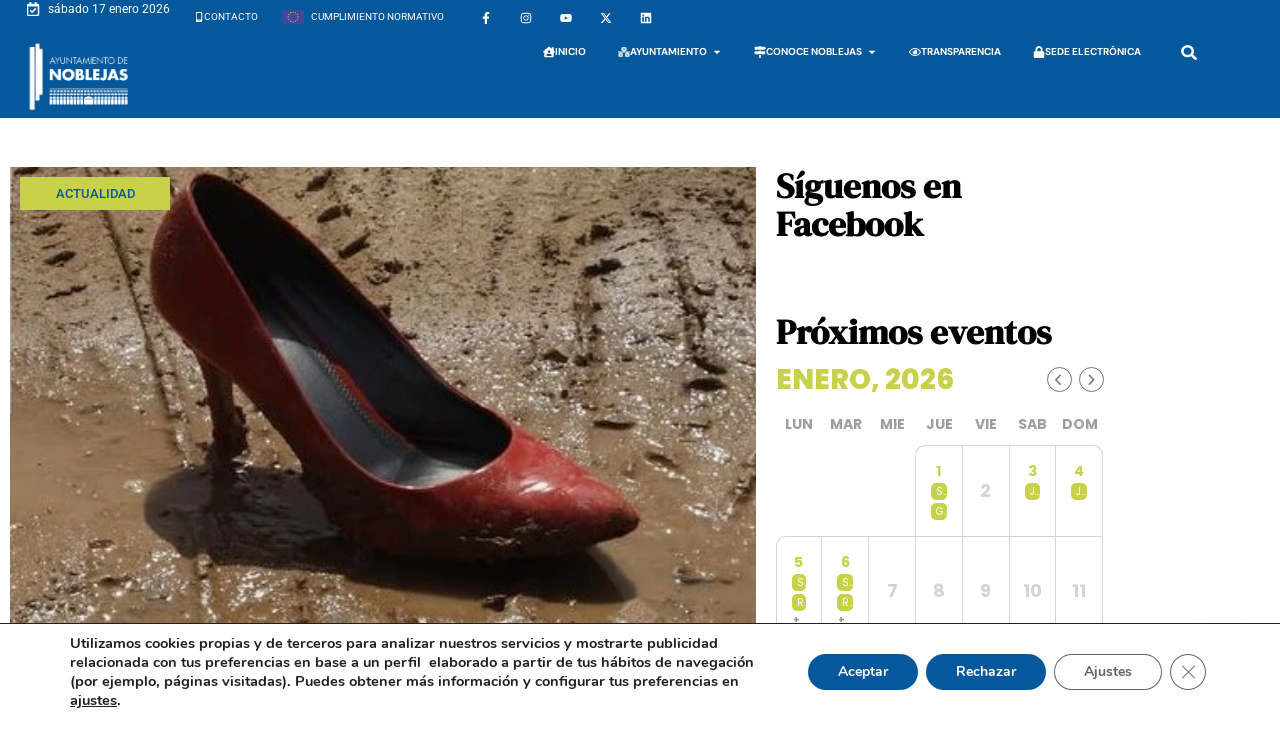

--- FILE ---
content_type: text/html; charset=UTF-8
request_url: https://noblejas.es/teatro-segaremos-ortigas-con-los-tacones/
body_size: 64125
content:
<!doctype html>
<html lang="es">
<head>
	<meta charset="UTF-8">
	<meta name="viewport" content="width=device-width, initial-scale=1">
	<link rel="profile" href="https://gmpg.org/xfn/11">
	<meta name='robots' content='index, follow, max-image-preview:large, max-snippet:-1, max-video-preview:-1' />

	<!-- This site is optimized with the Yoast SEO plugin v26.7 - https://yoast.com/wordpress/plugins/seo/ -->
	<title>Teatro &quot;Segaremos ortigas con los tacones&quot; - Noblejas</title>
<link crossorigin data-rocket-preconnect href="https://fonts.googleapis.com" rel="preconnect">
<link crossorigin data-rocket-preconnect href="https://connect.facebook.net" rel="preconnect">
<link crossorigin data-rocket-preconnect href="https://www.youtube.com" rel="preconnect">
<link crossorigin data-rocket-preconnect href="https://www.googletagmanager.com" rel="preconnect">
<link crossorigin data-rocket-preconnect href="https://www.tutiempo.net" rel="preconnect">
<link crossorigin data-rocket-preconnect href="https://www.facebook.com" rel="preconnect">
<link crossorigin data-rocket-preconnect href="https://maps.googleapis.com" rel="preconnect">
<link data-rocket-preload as="style" href="https://fonts.googleapis.com/css?family=Noto%20Sans%3A400%2C400italic%2C700%7CPoppins%3A700%2C800%2C900&#038;subset=latin%2Clatin-ext&#038;display=swap" rel="preload">
<link crossorigin data-rocket-preload as="font" href="https://fonts.gstatic.com/s/poppins/v24/pxiByp8kv8JHgFVrLCz7Z1xlFd2JQEk.woff2" rel="preload">
<link crossorigin data-rocket-preload as="font" href="https://fonts.gstatic.com/s/poppins/v24/pxiByp8kv8JHgFVrLDD4Z1xlFd2JQEk.woff2" rel="preload">
<link crossorigin data-rocket-preload as="font" href="https://fonts.gstatic.com/s/notosans/v42/o-0bIpQlx3QUlC5A4PNB6Ryti20_6n1iPHjc5a7du3mhPy0.woff2" rel="preload">
<link href="https://fonts.googleapis.com/css?family=Noto%20Sans%3A400%2C400italic%2C700%7CPoppins%3A700%2C800%2C900&#038;subset=latin%2Clatin-ext&#038;display=swap" media="print" onload="this.media=&#039;all&#039;" rel="stylesheet">
<noscript><link rel="stylesheet" href="https://fonts.googleapis.com/css?family=Noto%20Sans%3A400%2C400italic%2C700%7CPoppins%3A700%2C800%2C900&#038;subset=latin%2Clatin-ext&#038;display=swap"></noscript><link rel="preload" data-rocket-preload as="image" href="https://noblejas.es/wp-content/uploads/2022/09/WhatsApp-Image-2022-09-14-at-09.27.10-1.jpeg" fetchpriority="high">
	<link rel="canonical" href="https://noblejas.es/teatro-segaremos-ortigas-con-los-tacones/" />
	<meta property="og:locale" content="es_ES" />
	<meta property="og:type" content="article" />
	<meta property="og:title" content="Teatro &quot;Segaremos ortigas con los tacones&quot; - Noblejas" />
	<meta property="og:description" content="Noblejas contra la explotación sexual, trata y tráfico de mujeres con fines de explotación sexual. Obra de teatro en la Posada de la Cultura, sábado 17 de septiembre a las 19:00h. Os esperamos. #noblejassiempre #centrodelamujernoblejas" />
	<meta property="og:url" content="https://noblejas.es/teatro-segaremos-ortigas-con-los-tacones/" />
	<meta property="og:site_name" content="Noblejas" />
	<meta property="article:published_time" content="2022-09-14T07:41:14+00:00" />
	<meta property="article:modified_time" content="2022-09-16T15:42:11+00:00" />
	<meta property="og:image" content="https://noblejas.es/wp-content/uploads/2022/09/WhatsApp-Image-2022-09-14-at-09.27.10-1.jpeg" />
	<meta property="og:image:width" content="443" />
	<meta property="og:image:height" content="316" />
	<meta property="og:image:type" content="image/jpeg" />
	<meta name="author" content="Ayto. de Noblejas" />
	<meta name="twitter:card" content="summary_large_image" />
	<meta name="twitter:label1" content="Escrito por" />
	<meta name="twitter:data1" content="Ayto. de Noblejas" />
	<meta name="twitter:label2" content="Tiempo de lectura" />
	<meta name="twitter:data2" content="1 minuto" />
	<script type="application/ld+json" class="yoast-schema-graph">{"@context":"https://schema.org","@graph":[{"@type":"Article","@id":"https://noblejas.es/teatro-segaremos-ortigas-con-los-tacones/#article","isPartOf":{"@id":"https://noblejas.es/teatro-segaremos-ortigas-con-los-tacones/"},"author":{"name":"Ayto. de Noblejas","@id":"https://noblejas.es/#/schema/person/fe5ddb1c9f821fa5d6f99bd1a0353289"},"headline":"Teatro «Segaremos ortigas con los tacones»","datePublished":"2022-09-14T07:41:14+00:00","dateModified":"2022-09-16T15:42:11+00:00","mainEntityOfPage":{"@id":"https://noblejas.es/teatro-segaremos-ortigas-con-los-tacones/"},"wordCount":44,"commentCount":0,"image":{"@id":"https://noblejas.es/teatro-segaremos-ortigas-con-los-tacones/#primaryimage"},"thumbnailUrl":"https://noblejas.es/wp-content/uploads/2022/09/WhatsApp-Image-2022-09-14-at-09.27.10-1.jpeg","articleSection":["ACTUALIDAD","ACTUALIDAD MUNICIPAL","CENTRO DE LA MUJER","CULTURA"],"inLanguage":"es","potentialAction":[{"@type":"CommentAction","name":"Comment","target":["https://noblejas.es/teatro-segaremos-ortigas-con-los-tacones/#respond"]}]},{"@type":"WebPage","@id":"https://noblejas.es/teatro-segaremos-ortigas-con-los-tacones/","url":"https://noblejas.es/teatro-segaremos-ortigas-con-los-tacones/","name":"Teatro \"Segaremos ortigas con los tacones\" - Noblejas","isPartOf":{"@id":"https://noblejas.es/#website"},"primaryImageOfPage":{"@id":"https://noblejas.es/teatro-segaremos-ortigas-con-los-tacones/#primaryimage"},"image":{"@id":"https://noblejas.es/teatro-segaremos-ortigas-con-los-tacones/#primaryimage"},"thumbnailUrl":"https://noblejas.es/wp-content/uploads/2022/09/WhatsApp-Image-2022-09-14-at-09.27.10-1.jpeg","datePublished":"2022-09-14T07:41:14+00:00","dateModified":"2022-09-16T15:42:11+00:00","author":{"@id":"https://noblejas.es/#/schema/person/fe5ddb1c9f821fa5d6f99bd1a0353289"},"breadcrumb":{"@id":"https://noblejas.es/teatro-segaremos-ortigas-con-los-tacones/#breadcrumb"},"inLanguage":"es","potentialAction":[{"@type":"ReadAction","target":["https://noblejas.es/teatro-segaremos-ortigas-con-los-tacones/"]}]},{"@type":"ImageObject","inLanguage":"es","@id":"https://noblejas.es/teatro-segaremos-ortigas-con-los-tacones/#primaryimage","url":"https://noblejas.es/wp-content/uploads/2022/09/WhatsApp-Image-2022-09-14-at-09.27.10-1.jpeg","contentUrl":"https://noblejas.es/wp-content/uploads/2022/09/WhatsApp-Image-2022-09-14-at-09.27.10-1.jpeg","width":443,"height":316},{"@type":"BreadcrumbList","@id":"https://noblejas.es/teatro-segaremos-ortigas-con-los-tacones/#breadcrumb","itemListElement":[{"@type":"ListItem","position":1,"name":"Portada","item":"https://noblejas.es/"},{"@type":"ListItem","position":2,"name":"Teatro «Segaremos ortigas con los tacones»"}]},{"@type":"WebSite","@id":"https://noblejas.es/#website","url":"https://noblejas.es/","name":"Noblejas","description":"","potentialAction":[{"@type":"SearchAction","target":{"@type":"EntryPoint","urlTemplate":"https://noblejas.es/?s={search_term_string}"},"query-input":{"@type":"PropertyValueSpecification","valueRequired":true,"valueName":"search_term_string"}}],"inLanguage":"es"},{"@type":"Person","@id":"https://noblejas.es/#/schema/person/fe5ddb1c9f821fa5d6f99bd1a0353289","name":"Ayto. de Noblejas","image":{"@type":"ImageObject","inLanguage":"es","@id":"https://noblejas.es/#/schema/person/image/","url":"https://secure.gravatar.com/avatar/534da7f6330b40bcc16866fd50e6db1ad565f417579b117b29c29d1abc15cf49?s=96&d=mm&r=g","contentUrl":"https://secure.gravatar.com/avatar/534da7f6330b40bcc16866fd50e6db1ad565f417579b117b29c29d1abc15cf49?s=96&d=mm&r=g","caption":"Ayto. de Noblejas"},"url":"https://noblejas.es/author/ubpgsolutions/"}]}</script>
	<!-- / Yoast SEO plugin. -->


<link rel='dns-prefetch' href='//maps.googleapis.com' />
<link rel='dns-prefetch' href='//meet.jit.si' />
<link rel='dns-prefetch' href='//www.googletagmanager.com' />
<link rel='dns-prefetch' href='//fonts.googleapis.com' />
<link href='https://fonts.gstatic.com' crossorigin rel='preconnect' />
<link rel="alternate" type="application/rss+xml" title="Noblejas &raquo; Feed" href="https://noblejas.es/feed/" />
<link rel="alternate" type="application/rss+xml" title="Noblejas &raquo; Feed de los comentarios" href="https://noblejas.es/comments/feed/" />
<link rel="alternate" type="application/rss+xml" title="Noblejas &raquo; Comentario Teatro «Segaremos ortigas con los tacones» del feed" href="https://noblejas.es/teatro-segaremos-ortigas-con-los-tacones/feed/" />
<link rel="alternate" title="oEmbed (JSON)" type="application/json+oembed" href="https://noblejas.es/wp-json/oembed/1.0/embed?url=https%3A%2F%2Fnoblejas.es%2Fteatro-segaremos-ortigas-con-los-tacones%2F" />
<link rel="alternate" title="oEmbed (XML)" type="text/xml+oembed" href="https://noblejas.es/wp-json/oembed/1.0/embed?url=https%3A%2F%2Fnoblejas.es%2Fteatro-segaremos-ortigas-con-los-tacones%2F&#038;format=xml" />
<style id='wp-img-auto-sizes-contain-inline-css'>
img:is([sizes=auto i],[sizes^="auto," i]){contain-intrinsic-size:3000px 1500px}
/*# sourceURL=wp-img-auto-sizes-contain-inline-css */
</style>
<link data-minify="1" rel='stylesheet' id='dashicons-css' href='https://noblejas.es/wp-content/cache/min/1/wp-includes/css/dashicons.min.css?ver=1768367000' media='all' />
<link data-minify="1" rel='stylesheet' id='post-views-counter-frontend-css' href='https://noblejas.es/wp-content/cache/min/1/wp-content/plugins/post-views-counter/css/frontend.css?ver=1768367000' media='all' />
<link data-minify="1" rel='stylesheet' id='elusive-css' href='https://noblejas.es/wp-content/cache/min/1/wp-content/plugins/menu-icons/vendor/codeinwp/icon-picker/css/types/elusive.min.css?ver=1768367000' media='all' />
<link data-minify="1" rel='stylesheet' id='menu-icon-font-awesome-css' href='https://noblejas.es/wp-content/cache/min/1/wp-content/plugins/menu-icons/css/fontawesome/css/all.min.css?ver=1768367000' media='all' />
<link data-minify="1" rel='stylesheet' id='foundation-icons-css' href='https://noblejas.es/wp-content/cache/min/1/wp-content/plugins/menu-icons/vendor/codeinwp/icon-picker/css/types/foundation-icons.min.css?ver=1768367000' media='all' />
<link data-minify="1" rel='stylesheet' id='genericons-css' href='https://noblejas.es/wp-content/cache/min/1/wp-content/plugins/menu-icons/vendor/codeinwp/icon-picker/css/types/genericons.min.css?ver=1768367000' media='all' />
<link rel='stylesheet' id='menu-icons-extra-css' href='https://noblejas.es/wp-content/plugins/menu-icons/css/extra.min.css?ver=0.13.20' media='all' />
<style id='wp-emoji-styles-inline-css'>

	img.wp-smiley, img.emoji {
		display: inline !important;
		border: none !important;
		box-shadow: none !important;
		height: 1em !important;
		width: 1em !important;
		margin: 0 0.07em !important;
		vertical-align: -0.1em !important;
		background: none !important;
		padding: 0 !important;
	}
/*# sourceURL=wp-emoji-styles-inline-css */
</style>
<link rel='stylesheet' id='wp-block-library-css' href='https://noblejas.es/wp-includes/css/dist/block-library/style.min.css?ver=6.9' media='all' />
<style id='pdfp-pdfposter-style-inline-css'>
.wp-block-pdfp-pdf-poster{overflow:hidden}.pdfp_wrapper .pdf{position:relative}.pdfp_wrapper.pdfp_popup_enabled .iframe_wrapper{display:none}.pdfp_wrapper.pdfp_popup_enabled .iframe_wrapper:fullscreen{display:block}.pdfp_wrapper .iframe_wrapper{height:100%;width:100%}.pdfp_wrapper .iframe_wrapper:fullscreen iframe{height:100vh!important}.pdfp_wrapper .iframe_wrapper iframe{width:100%}.pdfp_wrapper .iframe_wrapper .close{background:#fff;border:1px solid #ddd;border-radius:3px;color:#222;cursor:pointer;display:none;font-family:sans-serif;font-size:36px;line-height:100%;padding:0 7px;position:absolute;right:12px;top:35px;z-index:9999}.pdfp_wrapper .iframe_wrapper:fullscreen .close{display:block}.pdfp_wrapper .pdfp_fullscreen_close{display:none}.pdfp_wrapper.pdfp_fullscreen_opened .pdfp_fullscreen_close{align-items:center;background:#fff;border-radius:3px;color:#222;cursor:pointer;display:flex;font-size:35px;height:30px;justify-content:center;overflow:hidden;padding-bottom:4px;position:fixed;right:20px;top:20px;width:32px}.pdfp_wrapper.pdfp_fullscreen_opened .pdfp_fullscreen_overlay{background:#2229;height:100%;left:0;position:fixed;top:0;width:100%}.pdfp_wrapper.pdfp_fullscreen_opened .iframe_wrapper{display:block;height:90vh;left:50%;max-width:95%;position:fixed;top:50%;transform:translate(-50%,-50%);width:900px;z-index:99999999999}.pdfp_wrapper iframe{border:none;outline:none}.pdfp-adobe-viewer{border:1px solid #ddd;border-radius:3px;cursor:pointer;outline:none;text-decoration:none}.pdfp_download{margin-right:15px}.cta_wrapper{display:flex;gap:10px;margin-bottom:10px;text-align:left}.cta_wrapper a{text-decoration:none!important}.cta_wrapper button{cursor:pointer}.pdfp_wrapper p{margin:10px 0;text-align:center}.popout-disabled{height:50px;position:absolute;right:12px;top:12px;width:50px}.pdfp_wrapper iframe{max-width:100%}.ViewSDK_hideOverflow[data-align=center]{margin-left:auto;margin-right:auto}.ViewSDK_hideOverflow[data-align=left]{margin-right:auto}.ViewSDK_hideOverflow[data-align=right]{margin-left:auto}@media screen and (max-width:768px){.pdfp_wrapper iframe{height:calc(100vw + 120px)}}@media screen and (max-width:576px){.cta_wrapper .pdfp_download{margin-bottom:10px;margin-right:0}.cta_wrapper .pdfp_download button{margin-right:0!important}.cta_wrapper{align-items:center;display:flex;flex-direction:column}}
.pdfp_wrapper .pdf{position:relative}.pdfp_wrapper .iframe_wrapper{height:100%;width:100%}.pdfp_wrapper .iframe_wrapper:fullscreen iframe{height:100vh!important}.pdfp_wrapper .iframe_wrapper iframe{width:100%}.pdfp_wrapper .iframe_wrapper .close{background:#fff;border:1px solid #ddd;border-radius:3px;color:#222;cursor:pointer;display:none;font-family:sans-serif;font-size:36px;line-height:100%;padding:0 7px;position:absolute;right:12px;top:35px;z-index:9999}.pdfp_wrapper .iframe_wrapper:fullscreen .close{display:block}.pdfp-adobe-viewer{border:1px solid #ddd;border-radius:3px;cursor:pointer;outline:none;text-decoration:none}.pdfp_download{margin-right:15px}.cta_wrapper{margin-bottom:10px}.pdfp_wrapper p{margin:10px 0;text-align:center}.popout-disabled{height:50px;position:absolute;right:12px;top:12px;width:50px}@media screen and (max-width:768px){.pdfp_wrapper iframe{height:calc(100vw + 120px)}}.ViewSDK_hideOverflow[data-align=center]{margin-left:auto;margin-right:auto}.ViewSDK_hideOverflow[data-align=left]{margin-right:auto}.ViewSDK_hideOverflow[data-align=right]{margin-left:auto}@media screen and (max-width:768px){.pdfp_wrapper iframe{height:calc(100vw + 120px)!important}}@media screen and (max-width:576px){.cta_wrapper .pdfp_download{margin-bottom:10px;margin-right:0}.cta_wrapper .pdfp_download button{margin-right:0!important}.cta_wrapper{align-items:center;display:flex;flex-direction:column}}.ViewSDK_fullScreenPDFViewer{background-color:#474747}.ViewSDK_fullScreenPDFViewer iframe{background:green;border:none;display:block;height:90%!important;margin:auto;max-width:1320px;position:relative;top:5%;width:90%!important}

/*# sourceURL=https://noblejas.es/wp-content/plugins/pdf-poster/build/blocks/pdf-poster/view.css */
</style>
<style id='joinchat-button-style-inline-css'>
.wp-block-joinchat-button{border:none!important;text-align:center}.wp-block-joinchat-button figure{display:table;margin:0 auto;padding:0}.wp-block-joinchat-button figcaption{font:normal normal 400 .6em/2em var(--wp--preset--font-family--system-font,sans-serif);margin:0;padding:0}.wp-block-joinchat-button .joinchat-button__qr{background-color:#fff;border:6px solid #25d366;border-radius:30px;box-sizing:content-box;display:block;height:200px;margin:auto;overflow:hidden;padding:10px;width:200px}.wp-block-joinchat-button .joinchat-button__qr canvas,.wp-block-joinchat-button .joinchat-button__qr img{display:block;margin:auto}.wp-block-joinchat-button .joinchat-button__link{align-items:center;background-color:#25d366;border:6px solid #25d366;border-radius:30px;display:inline-flex;flex-flow:row nowrap;justify-content:center;line-height:1.25em;margin:0 auto;text-decoration:none}.wp-block-joinchat-button .joinchat-button__link:before{background:transparent var(--joinchat-ico) no-repeat center;background-size:100%;content:"";display:block;height:1.5em;margin:-.75em .75em -.75em 0;width:1.5em}.wp-block-joinchat-button figure+.joinchat-button__link{margin-top:10px}@media (orientation:landscape)and (min-height:481px),(orientation:portrait)and (min-width:481px){.wp-block-joinchat-button.joinchat-button--qr-only figure+.joinchat-button__link{display:none}}@media (max-width:480px),(orientation:landscape)and (max-height:480px){.wp-block-joinchat-button figure{display:none}}

/*# sourceURL=https://noblejas.es/wp-content/plugins/joinchat-premium/vendor/joinchat/gutenberg/build/style-index.css */
</style>
<link data-minify="1" rel='stylesheet' id='jet-engine-frontend-css' href='https://noblejas.es/wp-content/cache/min/1/wp-content/plugins/jet-engine/assets/css/frontend.css?ver=1768366996' media='all' />
<style id='global-styles-inline-css'>
:root{--wp--preset--aspect-ratio--square: 1;--wp--preset--aspect-ratio--4-3: 4/3;--wp--preset--aspect-ratio--3-4: 3/4;--wp--preset--aspect-ratio--3-2: 3/2;--wp--preset--aspect-ratio--2-3: 2/3;--wp--preset--aspect-ratio--16-9: 16/9;--wp--preset--aspect-ratio--9-16: 9/16;--wp--preset--color--black: #000000;--wp--preset--color--cyan-bluish-gray: #abb8c3;--wp--preset--color--white: #ffffff;--wp--preset--color--pale-pink: #f78da7;--wp--preset--color--vivid-red: #cf2e2e;--wp--preset--color--luminous-vivid-orange: #ff6900;--wp--preset--color--luminous-vivid-amber: #fcb900;--wp--preset--color--light-green-cyan: #7bdcb5;--wp--preset--color--vivid-green-cyan: #00d084;--wp--preset--color--pale-cyan-blue: #8ed1fc;--wp--preset--color--vivid-cyan-blue: #0693e3;--wp--preset--color--vivid-purple: #9b51e0;--wp--preset--gradient--vivid-cyan-blue-to-vivid-purple: linear-gradient(135deg,rgb(6,147,227) 0%,rgb(155,81,224) 100%);--wp--preset--gradient--light-green-cyan-to-vivid-green-cyan: linear-gradient(135deg,rgb(122,220,180) 0%,rgb(0,208,130) 100%);--wp--preset--gradient--luminous-vivid-amber-to-luminous-vivid-orange: linear-gradient(135deg,rgb(252,185,0) 0%,rgb(255,105,0) 100%);--wp--preset--gradient--luminous-vivid-orange-to-vivid-red: linear-gradient(135deg,rgb(255,105,0) 0%,rgb(207,46,46) 100%);--wp--preset--gradient--very-light-gray-to-cyan-bluish-gray: linear-gradient(135deg,rgb(238,238,238) 0%,rgb(169,184,195) 100%);--wp--preset--gradient--cool-to-warm-spectrum: linear-gradient(135deg,rgb(74,234,220) 0%,rgb(151,120,209) 20%,rgb(207,42,186) 40%,rgb(238,44,130) 60%,rgb(251,105,98) 80%,rgb(254,248,76) 100%);--wp--preset--gradient--blush-light-purple: linear-gradient(135deg,rgb(255,206,236) 0%,rgb(152,150,240) 100%);--wp--preset--gradient--blush-bordeaux: linear-gradient(135deg,rgb(254,205,165) 0%,rgb(254,45,45) 50%,rgb(107,0,62) 100%);--wp--preset--gradient--luminous-dusk: linear-gradient(135deg,rgb(255,203,112) 0%,rgb(199,81,192) 50%,rgb(65,88,208) 100%);--wp--preset--gradient--pale-ocean: linear-gradient(135deg,rgb(255,245,203) 0%,rgb(182,227,212) 50%,rgb(51,167,181) 100%);--wp--preset--gradient--electric-grass: linear-gradient(135deg,rgb(202,248,128) 0%,rgb(113,206,126) 100%);--wp--preset--gradient--midnight: linear-gradient(135deg,rgb(2,3,129) 0%,rgb(40,116,252) 100%);--wp--preset--font-size--small: 13px;--wp--preset--font-size--medium: 20px;--wp--preset--font-size--large: 36px;--wp--preset--font-size--x-large: 42px;--wp--preset--spacing--20: 0.44rem;--wp--preset--spacing--30: 0.67rem;--wp--preset--spacing--40: 1rem;--wp--preset--spacing--50: 1.5rem;--wp--preset--spacing--60: 2.25rem;--wp--preset--spacing--70: 3.38rem;--wp--preset--spacing--80: 5.06rem;--wp--preset--shadow--natural: 6px 6px 9px rgba(0, 0, 0, 0.2);--wp--preset--shadow--deep: 12px 12px 50px rgba(0, 0, 0, 0.4);--wp--preset--shadow--sharp: 6px 6px 0px rgba(0, 0, 0, 0.2);--wp--preset--shadow--outlined: 6px 6px 0px -3px rgb(255, 255, 255), 6px 6px rgb(0, 0, 0);--wp--preset--shadow--crisp: 6px 6px 0px rgb(0, 0, 0);}:root { --wp--style--global--content-size: 800px;--wp--style--global--wide-size: 1200px; }:where(body) { margin: 0; }.wp-site-blocks > .alignleft { float: left; margin-right: 2em; }.wp-site-blocks > .alignright { float: right; margin-left: 2em; }.wp-site-blocks > .aligncenter { justify-content: center; margin-left: auto; margin-right: auto; }:where(.wp-site-blocks) > * { margin-block-start: 24px; margin-block-end: 0; }:where(.wp-site-blocks) > :first-child { margin-block-start: 0; }:where(.wp-site-blocks) > :last-child { margin-block-end: 0; }:root { --wp--style--block-gap: 24px; }:root :where(.is-layout-flow) > :first-child{margin-block-start: 0;}:root :where(.is-layout-flow) > :last-child{margin-block-end: 0;}:root :where(.is-layout-flow) > *{margin-block-start: 24px;margin-block-end: 0;}:root :where(.is-layout-constrained) > :first-child{margin-block-start: 0;}:root :where(.is-layout-constrained) > :last-child{margin-block-end: 0;}:root :where(.is-layout-constrained) > *{margin-block-start: 24px;margin-block-end: 0;}:root :where(.is-layout-flex){gap: 24px;}:root :where(.is-layout-grid){gap: 24px;}.is-layout-flow > .alignleft{float: left;margin-inline-start: 0;margin-inline-end: 2em;}.is-layout-flow > .alignright{float: right;margin-inline-start: 2em;margin-inline-end: 0;}.is-layout-flow > .aligncenter{margin-left: auto !important;margin-right: auto !important;}.is-layout-constrained > .alignleft{float: left;margin-inline-start: 0;margin-inline-end: 2em;}.is-layout-constrained > .alignright{float: right;margin-inline-start: 2em;margin-inline-end: 0;}.is-layout-constrained > .aligncenter{margin-left: auto !important;margin-right: auto !important;}.is-layout-constrained > :where(:not(.alignleft):not(.alignright):not(.alignfull)){max-width: var(--wp--style--global--content-size);margin-left: auto !important;margin-right: auto !important;}.is-layout-constrained > .alignwide{max-width: var(--wp--style--global--wide-size);}body .is-layout-flex{display: flex;}.is-layout-flex{flex-wrap: wrap;align-items: center;}.is-layout-flex > :is(*, div){margin: 0;}body .is-layout-grid{display: grid;}.is-layout-grid > :is(*, div){margin: 0;}body{padding-top: 0px;padding-right: 0px;padding-bottom: 0px;padding-left: 0px;}a:where(:not(.wp-element-button)){text-decoration: underline;}:root :where(.wp-element-button, .wp-block-button__link){background-color: #32373c;border-width: 0;color: #fff;font-family: inherit;font-size: inherit;font-style: inherit;font-weight: inherit;letter-spacing: inherit;line-height: inherit;padding-top: calc(0.667em + 2px);padding-right: calc(1.333em + 2px);padding-bottom: calc(0.667em + 2px);padding-left: calc(1.333em + 2px);text-decoration: none;text-transform: inherit;}.has-black-color{color: var(--wp--preset--color--black) !important;}.has-cyan-bluish-gray-color{color: var(--wp--preset--color--cyan-bluish-gray) !important;}.has-white-color{color: var(--wp--preset--color--white) !important;}.has-pale-pink-color{color: var(--wp--preset--color--pale-pink) !important;}.has-vivid-red-color{color: var(--wp--preset--color--vivid-red) !important;}.has-luminous-vivid-orange-color{color: var(--wp--preset--color--luminous-vivid-orange) !important;}.has-luminous-vivid-amber-color{color: var(--wp--preset--color--luminous-vivid-amber) !important;}.has-light-green-cyan-color{color: var(--wp--preset--color--light-green-cyan) !important;}.has-vivid-green-cyan-color{color: var(--wp--preset--color--vivid-green-cyan) !important;}.has-pale-cyan-blue-color{color: var(--wp--preset--color--pale-cyan-blue) !important;}.has-vivid-cyan-blue-color{color: var(--wp--preset--color--vivid-cyan-blue) !important;}.has-vivid-purple-color{color: var(--wp--preset--color--vivid-purple) !important;}.has-black-background-color{background-color: var(--wp--preset--color--black) !important;}.has-cyan-bluish-gray-background-color{background-color: var(--wp--preset--color--cyan-bluish-gray) !important;}.has-white-background-color{background-color: var(--wp--preset--color--white) !important;}.has-pale-pink-background-color{background-color: var(--wp--preset--color--pale-pink) !important;}.has-vivid-red-background-color{background-color: var(--wp--preset--color--vivid-red) !important;}.has-luminous-vivid-orange-background-color{background-color: var(--wp--preset--color--luminous-vivid-orange) !important;}.has-luminous-vivid-amber-background-color{background-color: var(--wp--preset--color--luminous-vivid-amber) !important;}.has-light-green-cyan-background-color{background-color: var(--wp--preset--color--light-green-cyan) !important;}.has-vivid-green-cyan-background-color{background-color: var(--wp--preset--color--vivid-green-cyan) !important;}.has-pale-cyan-blue-background-color{background-color: var(--wp--preset--color--pale-cyan-blue) !important;}.has-vivid-cyan-blue-background-color{background-color: var(--wp--preset--color--vivid-cyan-blue) !important;}.has-vivid-purple-background-color{background-color: var(--wp--preset--color--vivid-purple) !important;}.has-black-border-color{border-color: var(--wp--preset--color--black) !important;}.has-cyan-bluish-gray-border-color{border-color: var(--wp--preset--color--cyan-bluish-gray) !important;}.has-white-border-color{border-color: var(--wp--preset--color--white) !important;}.has-pale-pink-border-color{border-color: var(--wp--preset--color--pale-pink) !important;}.has-vivid-red-border-color{border-color: var(--wp--preset--color--vivid-red) !important;}.has-luminous-vivid-orange-border-color{border-color: var(--wp--preset--color--luminous-vivid-orange) !important;}.has-luminous-vivid-amber-border-color{border-color: var(--wp--preset--color--luminous-vivid-amber) !important;}.has-light-green-cyan-border-color{border-color: var(--wp--preset--color--light-green-cyan) !important;}.has-vivid-green-cyan-border-color{border-color: var(--wp--preset--color--vivid-green-cyan) !important;}.has-pale-cyan-blue-border-color{border-color: var(--wp--preset--color--pale-cyan-blue) !important;}.has-vivid-cyan-blue-border-color{border-color: var(--wp--preset--color--vivid-cyan-blue) !important;}.has-vivid-purple-border-color{border-color: var(--wp--preset--color--vivid-purple) !important;}.has-vivid-cyan-blue-to-vivid-purple-gradient-background{background: var(--wp--preset--gradient--vivid-cyan-blue-to-vivid-purple) !important;}.has-light-green-cyan-to-vivid-green-cyan-gradient-background{background: var(--wp--preset--gradient--light-green-cyan-to-vivid-green-cyan) !important;}.has-luminous-vivid-amber-to-luminous-vivid-orange-gradient-background{background: var(--wp--preset--gradient--luminous-vivid-amber-to-luminous-vivid-orange) !important;}.has-luminous-vivid-orange-to-vivid-red-gradient-background{background: var(--wp--preset--gradient--luminous-vivid-orange-to-vivid-red) !important;}.has-very-light-gray-to-cyan-bluish-gray-gradient-background{background: var(--wp--preset--gradient--very-light-gray-to-cyan-bluish-gray) !important;}.has-cool-to-warm-spectrum-gradient-background{background: var(--wp--preset--gradient--cool-to-warm-spectrum) !important;}.has-blush-light-purple-gradient-background{background: var(--wp--preset--gradient--blush-light-purple) !important;}.has-blush-bordeaux-gradient-background{background: var(--wp--preset--gradient--blush-bordeaux) !important;}.has-luminous-dusk-gradient-background{background: var(--wp--preset--gradient--luminous-dusk) !important;}.has-pale-ocean-gradient-background{background: var(--wp--preset--gradient--pale-ocean) !important;}.has-electric-grass-gradient-background{background: var(--wp--preset--gradient--electric-grass) !important;}.has-midnight-gradient-background{background: var(--wp--preset--gradient--midnight) !important;}.has-small-font-size{font-size: var(--wp--preset--font-size--small) !important;}.has-medium-font-size{font-size: var(--wp--preset--font-size--medium) !important;}.has-large-font-size{font-size: var(--wp--preset--font-size--large) !important;}.has-x-large-font-size{font-size: var(--wp--preset--font-size--x-large) !important;}
:root :where(.wp-block-pullquote){font-size: 1.5em;line-height: 1.6;}
/*# sourceURL=global-styles-inline-css */
</style>
<link data-minify="1" rel='stylesheet' id='pdfp-public-css' href='https://noblejas.es/wp-content/cache/min/1/wp-content/plugins/pdf-poster/build/public.css?ver=1768366996' media='all' />
<link data-minify="1" rel='stylesheet' id='simple-weather-css' href='https://noblejas.es/wp-content/cache/min/1/wp-content/plugins/simple-weather/css/simple-weather.css?ver=1768366996' media='all' />
<link rel='stylesheet' id='theme-my-login-css' href='https://noblejas.es/wp-content/plugins/theme-my-login/assets/styles/theme-my-login.min.css?ver=7.1.14' media='all' />
<link data-minify="1" rel='stylesheet' id='hello-elementor-css' href='https://noblejas.es/wp-content/cache/min/1/wp-content/themes/hello-elementor/assets/css/reset.css?ver=1768366996' media='all' />
<link data-minify="1" rel='stylesheet' id='hello-elementor-theme-style-css' href='https://noblejas.es/wp-content/cache/min/1/wp-content/themes/hello-elementor/assets/css/theme.css?ver=1768366996' media='all' />
<link data-minify="1" rel='stylesheet' id='hello-elementor-header-footer-css' href='https://noblejas.es/wp-content/cache/min/1/wp-content/themes/hello-elementor/assets/css/header-footer.css?ver=1768366996' media='all' />
<link rel='stylesheet' id='elementor-frontend-css' href='https://noblejas.es/wp-content/uploads/elementor/css/custom-frontend.min.css?ver=1768366998' media='all' />
<style id='elementor-frontend-inline-css'>
.elementor-12463 .elementor-element.elementor-element-6dd48c3:not(.elementor-motion-effects-element-type-background), .elementor-12463 .elementor-element.elementor-element-6dd48c3 > .elementor-motion-effects-container > .elementor-motion-effects-layer{background-image:url("https://noblejas.es/wp-content/uploads/2022/09/WhatsApp-Image-2022-09-14-at-09.27.10-1.jpeg");}
/*# sourceURL=elementor-frontend-inline-css */
</style>
<link rel='stylesheet' id='elementor-post-4532-css' href='https://noblejas.es/wp-content/uploads/elementor/css/post-4532.css?ver=1768366997' media='all' />
<link data-minify="1" rel='stylesheet' id='dflip-style-css' href='https://noblejas.es/wp-content/cache/min/1/wp-content/plugins/3d-flipbook-dflip-lite/assets/css/dflip.min.css?ver=1768366996' media='all' />
<link rel='stylesheet' id='widget-icon-list-css' href='https://noblejas.es/wp-content/uploads/elementor/css/custom-widget-icon-list.min.css?ver=1768366998' media='all' />
<link rel='stylesheet' id='widget-social-icons-css' href='https://noblejas.es/wp-content/plugins/elementor/assets/css/widget-social-icons.min.css?ver=3.33.4' media='all' />
<link rel='stylesheet' id='e-apple-webkit-css' href='https://noblejas.es/wp-content/uploads/elementor/css/custom-apple-webkit.min.css?ver=1768366998' media='all' />
<link rel='stylesheet' id='e-sticky-css' href='https://noblejas.es/wp-content/plugins/elementor-pro/assets/css/modules/sticky.min.css?ver=3.33.2' media='all' />
<link rel='stylesheet' id='widget-image-css' href='https://noblejas.es/wp-content/plugins/elementor/assets/css/widget-image.min.css?ver=3.33.4' media='all' />
<link rel='stylesheet' id='widget-icon-box-css' href='https://noblejas.es/wp-content/uploads/elementor/css/custom-widget-icon-box.min.css?ver=1768366998' media='all' />
<link rel='stylesheet' id='widget-video-css' href='https://noblejas.es/wp-content/plugins/elementor/assets/css/widget-video.min.css?ver=3.33.4' media='all' />
<link rel='stylesheet' id='e-animation-fadeIn-css' href='https://noblejas.es/wp-content/plugins/elementor/assets/lib/animations/styles/fadeIn.min.css?ver=3.33.4' media='all' />
<link rel='stylesheet' id='widget-mega-menu-css' href='https://noblejas.es/wp-content/uploads/elementor/css/custom-pro-widget-mega-menu.min.css?ver=1768366998' media='all' />
<link rel='stylesheet' id='widget-search-form-css' href='https://noblejas.es/wp-content/plugins/elementor-pro/assets/css/widget-search-form.min.css?ver=3.33.2' media='all' />
<link rel='stylesheet' id='widget-heading-css' href='https://noblejas.es/wp-content/plugins/elementor/assets/css/widget-heading.min.css?ver=3.33.4' media='all' />
<link rel='stylesheet' id='e-animation-float-css' href='https://noblejas.es/wp-content/plugins/elementor/assets/lib/animations/styles/e-animation-float.min.css?ver=3.33.4' media='all' />
<link rel='stylesheet' id='e-animation-fadeInUp-css' href='https://noblejas.es/wp-content/plugins/elementor/assets/lib/animations/styles/fadeInUp.min.css?ver=3.33.4' media='all' />
<link data-minify="1" rel='stylesheet' id='swiper-css' href='https://noblejas.es/wp-content/cache/min/1/wp-content/plugins/elementor/assets/lib/swiper/v8/css/swiper.min.css?ver=1768366996' media='all' />
<link rel='stylesheet' id='e-swiper-css' href='https://noblejas.es/wp-content/plugins/elementor/assets/css/conditionals/e-swiper.min.css?ver=3.33.4' media='all' />
<link rel='stylesheet' id='widget-image-carousel-css' href='https://noblejas.es/wp-content/plugins/elementor/assets/css/widget-image-carousel.min.css?ver=3.33.4' media='all' />
<link rel='stylesheet' id='widget-divider-css' href='https://noblejas.es/wp-content/plugins/elementor/assets/css/widget-divider.min.css?ver=3.33.4' media='all' />
<link rel='stylesheet' id='e-animation-pulse-css' href='https://noblejas.es/wp-content/plugins/elementor/assets/lib/animations/styles/e-animation-pulse.min.css?ver=3.33.4' media='all' />
<link rel='stylesheet' id='widget-nav-menu-css' href='https://noblejas.es/wp-content/uploads/elementor/css/custom-pro-widget-nav-menu.min.css?ver=1768366998' media='all' />
<link rel='stylesheet' id='widget-post-info-css' href='https://noblejas.es/wp-content/plugins/elementor-pro/assets/css/widget-post-info.min.css?ver=3.33.2' media='all' />
<link rel='stylesheet' id='widget-post-navigation-css' href='https://noblejas.es/wp-content/plugins/elementor-pro/assets/css/widget-post-navigation.min.css?ver=3.33.2' media='all' />
<link rel='stylesheet' id='widget-share-buttons-css' href='https://noblejas.es/wp-content/plugins/elementor-pro/assets/css/widget-share-buttons.min.css?ver=3.33.2' media='all' />
<link rel='stylesheet' id='widget-social-css' href='https://noblejas.es/wp-content/plugins/elementor-pro/assets/css/widget-social.min.css?ver=3.33.2' media='all' />
<link rel='stylesheet' id='widget-loop-common-css' href='https://noblejas.es/wp-content/plugins/elementor-pro/assets/css/widget-loop-common.min.css?ver=3.33.2' media='all' />
<link rel='stylesheet' id='widget-loop-grid-css' href='https://noblejas.es/wp-content/uploads/elementor/css/custom-pro-widget-loop-grid.min.css?ver=1768366998' media='all' />
<link rel='stylesheet' id='elementor-post-11988-css' href='https://noblejas.es/wp-content/uploads/elementor/css/post-11988.css?ver=1768366998' media='all' />
<link rel='stylesheet' id='elementor-post-11608-css' href='https://noblejas.es/wp-content/uploads/elementor/css/post-11608.css?ver=1768390677' media='all' />
<link rel='stylesheet' id='elementor-post-12463-css' href='https://noblejas.es/wp-content/uploads/elementor/css/post-12463.css?ver=1768366999' media='all' />

<link data-minify="1" rel='stylesheet' id='evcal_cal_default-css' href='https://noblejas.es/wp-content/cache/min/1/wp-content/plugins/eventON/assets/css/eventon_styles.css?ver=1768366996' media='all' />
<link data-minify="1" rel='stylesheet' id='evo_font_icons-css' href='https://noblejas.es/wp-content/cache/min/1/wp-content/plugins/eventON/assets/fonts/all.css?ver=1768366996' media='all' />
<link data-minify="1" rel='stylesheet' id='eventon_dynamic_styles-css' href='https://noblejas.es/wp-content/cache/min/1/wp-content/plugins/eventON/assets/css/eventon_dynamic_styles.css?ver=1768366996' media='all' />
<link rel='stylesheet' id='joinchat-css' href='https://noblejas.es/wp-content/plugins/joinchat-premium/vendor/joinchat/public/css/joinchat.min.css?ver=5.2.4' media='all' />
<style id='joinchat-inline-css'>
.joinchat{--red:23;--green:100;--blue:164;--bw:100}.joinchat__button{background:var(--color)}.joinchat__button:hover{background:var(--hover)}.joinchat__button__open{display:-webkit-box;display:-ms-flexbox;display:flex;color:var(--text)!important;background-image:none;border-radius:50%;overflow:hidden}.joinchat__button__open svg,.joinchat__button__open img{width:60%;height:60%;margin:auto}
/*# sourceURL=joinchat-inline-css */
</style>
<style id='joinchat-premium-inline-css'>
.joinchat--hidden{display:none !important}.joinchat--nobtn.joinchat--chatbox .joinchat__button{display:none}.joinchat--nobtn .joinchat__box__content{padding-bottom:0}@-webkit-keyframes joinchat__fadein{from{opacity:0}to{opacity:1}}@keyframes joinchat__fadein{from{opacity:0}to{opacity:1}}
/*# sourceURL=joinchat-premium-inline-css */
</style>
<link rel='stylesheet' id='joinchat-ai-bot-css' href='https://noblejas.es/wp-content/plugins/joinchat-premium/addons/ai-bot/public/css/joinchat-ai-bot.min.css?ver=5.3.0' media='all' />
<link rel='stylesheet' id='joinchat-cta-extras-css' href='https://noblejas.es/wp-content/plugins/joinchat-premium/addons/cta-extras/public/css/joinchat-cta-extras.min.css?ver=5.3.0' media='all' />
<link data-minify="1" rel='stylesheet' id='evo_el_styles-css' href='https://noblejas.es/wp-content/cache/min/1/wp-content/plugins/eventon-event-lists/assets/el_styles.css?ver=1768366996' media='all' />
<link data-minify="1" rel='stylesheet' id='evosl_styles-css' href='https://noblejas.es/wp-content/cache/min/1/wp-content/plugins/eventon-event-slider/assets/evosl_styles.css?ver=1768366996' media='all' />
<link data-minify="1" rel='stylesheet' id='evo_fc_styles-css' href='https://noblejas.es/wp-content/cache/min/1/wp-content/plugins/eventon-full-cal/assets/fc_styles.css?ver=1768366996' media='all' />
<link data-minify="1" rel='stylesheet' id='moove_gdpr_frontend-css' href='https://noblejas.es/wp-content/cache/min/1/wp-content/plugins/gdpr-cookie-compliance/dist/styles/gdpr-main.css?ver=1768366996' media='all' />
<style id='moove_gdpr_frontend-inline-css'>
#moove_gdpr_cookie_modal,#moove_gdpr_cookie_info_bar,.gdpr_cookie_settings_shortcode_content{font-family:&#039;Nunito&#039;,sans-serif}#moove_gdpr_save_popup_settings_button{background-color:#373737;color:#fff}#moove_gdpr_save_popup_settings_button:hover{background-color:#000}#moove_gdpr_cookie_info_bar .moove-gdpr-info-bar-container .moove-gdpr-info-bar-content a.mgbutton,#moove_gdpr_cookie_info_bar .moove-gdpr-info-bar-container .moove-gdpr-info-bar-content button.mgbutton{background-color:#06589c}#moove_gdpr_cookie_modal .moove-gdpr-modal-content .moove-gdpr-modal-footer-content .moove-gdpr-button-holder a.mgbutton,#moove_gdpr_cookie_modal .moove-gdpr-modal-content .moove-gdpr-modal-footer-content .moove-gdpr-button-holder button.mgbutton,.gdpr_cookie_settings_shortcode_content .gdpr-shr-button.button-green{background-color:#06589c;border-color:#06589c}#moove_gdpr_cookie_modal .moove-gdpr-modal-content .moove-gdpr-modal-footer-content .moove-gdpr-button-holder a.mgbutton:hover,#moove_gdpr_cookie_modal .moove-gdpr-modal-content .moove-gdpr-modal-footer-content .moove-gdpr-button-holder button.mgbutton:hover,.gdpr_cookie_settings_shortcode_content .gdpr-shr-button.button-green:hover{background-color:#fff;color:#06589c}#moove_gdpr_cookie_modal .moove-gdpr-modal-content .moove-gdpr-modal-close i,#moove_gdpr_cookie_modal .moove-gdpr-modal-content .moove-gdpr-modal-close span.gdpr-icon{background-color:#06589c;border:1px solid #06589c}#moove_gdpr_cookie_info_bar span.moove-gdpr-infobar-allow-all.focus-g,#moove_gdpr_cookie_info_bar span.moove-gdpr-infobar-allow-all:focus,#moove_gdpr_cookie_info_bar button.moove-gdpr-infobar-allow-all.focus-g,#moove_gdpr_cookie_info_bar button.moove-gdpr-infobar-allow-all:focus,#moove_gdpr_cookie_info_bar span.moove-gdpr-infobar-reject-btn.focus-g,#moove_gdpr_cookie_info_bar span.moove-gdpr-infobar-reject-btn:focus,#moove_gdpr_cookie_info_bar button.moove-gdpr-infobar-reject-btn.focus-g,#moove_gdpr_cookie_info_bar button.moove-gdpr-infobar-reject-btn:focus,#moove_gdpr_cookie_info_bar span.change-settings-button.focus-g,#moove_gdpr_cookie_info_bar span.change-settings-button:focus,#moove_gdpr_cookie_info_bar button.change-settings-button.focus-g,#moove_gdpr_cookie_info_bar button.change-settings-button:focus{-webkit-box-shadow:0 0 1px 3px #06589c;-moz-box-shadow:0 0 1px 3px #06589c;box-shadow:0 0 1px 3px #06589c}#moove_gdpr_cookie_modal .moove-gdpr-modal-content .moove-gdpr-modal-close i:hover,#moove_gdpr_cookie_modal .moove-gdpr-modal-content .moove-gdpr-modal-close span.gdpr-icon:hover,#moove_gdpr_cookie_info_bar span[data-href]>u.change-settings-button{color:#06589c}#moove_gdpr_cookie_modal .moove-gdpr-modal-content .moove-gdpr-modal-left-content #moove-gdpr-menu li.menu-item-selected a span.gdpr-icon,#moove_gdpr_cookie_modal .moove-gdpr-modal-content .moove-gdpr-modal-left-content #moove-gdpr-menu li.menu-item-selected button span.gdpr-icon{color:inherit}#moove_gdpr_cookie_modal .moove-gdpr-modal-content .moove-gdpr-modal-left-content #moove-gdpr-menu li a span.gdpr-icon,#moove_gdpr_cookie_modal .moove-gdpr-modal-content .moove-gdpr-modal-left-content #moove-gdpr-menu li button span.gdpr-icon{color:inherit}#moove_gdpr_cookie_modal .gdpr-acc-link{line-height:0;font-size:0;color:transparent;position:absolute}#moove_gdpr_cookie_modal .moove-gdpr-modal-content .moove-gdpr-modal-close:hover i,#moove_gdpr_cookie_modal .moove-gdpr-modal-content .moove-gdpr-modal-left-content #moove-gdpr-menu li a,#moove_gdpr_cookie_modal .moove-gdpr-modal-content .moove-gdpr-modal-left-content #moove-gdpr-menu li button,#moove_gdpr_cookie_modal .moove-gdpr-modal-content .moove-gdpr-modal-left-content #moove-gdpr-menu li button i,#moove_gdpr_cookie_modal .moove-gdpr-modal-content .moove-gdpr-modal-left-content #moove-gdpr-menu li a i,#moove_gdpr_cookie_modal .moove-gdpr-modal-content .moove-gdpr-tab-main .moove-gdpr-tab-main-content a:hover,#moove_gdpr_cookie_info_bar.moove-gdpr-dark-scheme .moove-gdpr-info-bar-container .moove-gdpr-info-bar-content a.mgbutton:hover,#moove_gdpr_cookie_info_bar.moove-gdpr-dark-scheme .moove-gdpr-info-bar-container .moove-gdpr-info-bar-content button.mgbutton:hover,#moove_gdpr_cookie_info_bar.moove-gdpr-dark-scheme .moove-gdpr-info-bar-container .moove-gdpr-info-bar-content a:hover,#moove_gdpr_cookie_info_bar.moove-gdpr-dark-scheme .moove-gdpr-info-bar-container .moove-gdpr-info-bar-content button:hover,#moove_gdpr_cookie_info_bar.moove-gdpr-dark-scheme .moove-gdpr-info-bar-container .moove-gdpr-info-bar-content span.change-settings-button:hover,#moove_gdpr_cookie_info_bar.moove-gdpr-dark-scheme .moove-gdpr-info-bar-container .moove-gdpr-info-bar-content button.change-settings-button:hover,#moove_gdpr_cookie_info_bar.moove-gdpr-dark-scheme .moove-gdpr-info-bar-container .moove-gdpr-info-bar-content u.change-settings-button:hover,#moove_gdpr_cookie_info_bar span[data-href]>u.change-settings-button,#moove_gdpr_cookie_info_bar.moove-gdpr-dark-scheme .moove-gdpr-info-bar-container .moove-gdpr-info-bar-content a.mgbutton.focus-g,#moove_gdpr_cookie_info_bar.moove-gdpr-dark-scheme .moove-gdpr-info-bar-container .moove-gdpr-info-bar-content button.mgbutton.focus-g,#moove_gdpr_cookie_info_bar.moove-gdpr-dark-scheme .moove-gdpr-info-bar-container .moove-gdpr-info-bar-content a.focus-g,#moove_gdpr_cookie_info_bar.moove-gdpr-dark-scheme .moove-gdpr-info-bar-container .moove-gdpr-info-bar-content button.focus-g,#moove_gdpr_cookie_info_bar.moove-gdpr-dark-scheme .moove-gdpr-info-bar-container .moove-gdpr-info-bar-content a.mgbutton:focus,#moove_gdpr_cookie_info_bar.moove-gdpr-dark-scheme .moove-gdpr-info-bar-container .moove-gdpr-info-bar-content button.mgbutton:focus,#moove_gdpr_cookie_info_bar.moove-gdpr-dark-scheme .moove-gdpr-info-bar-container .moove-gdpr-info-bar-content a:focus,#moove_gdpr_cookie_info_bar.moove-gdpr-dark-scheme .moove-gdpr-info-bar-container .moove-gdpr-info-bar-content button:focus,#moove_gdpr_cookie_info_bar.moove-gdpr-dark-scheme .moove-gdpr-info-bar-container .moove-gdpr-info-bar-content span.change-settings-button.focus-g,span.change-settings-button:focus,button.change-settings-button.focus-g,button.change-settings-button:focus,#moove_gdpr_cookie_info_bar.moove-gdpr-dark-scheme .moove-gdpr-info-bar-container .moove-gdpr-info-bar-content u.change-settings-button.focus-g,#moove_gdpr_cookie_info_bar.moove-gdpr-dark-scheme .moove-gdpr-info-bar-container .moove-gdpr-info-bar-content u.change-settings-button:focus{color:#06589c}#moove_gdpr_cookie_modal .moove-gdpr-branding.focus-g span,#moove_gdpr_cookie_modal .moove-gdpr-modal-content .moove-gdpr-tab-main a.focus-g,#moove_gdpr_cookie_modal .moove-gdpr-modal-content .moove-gdpr-tab-main .gdpr-cd-details-toggle.focus-g{color:#06589c}#moove_gdpr_cookie_modal.gdpr_lightbox-hide{display:none}
/*# sourceURL=moove_gdpr_frontend-inline-css */
</style>
<link data-minify="1" rel='stylesheet' id='elementor-gf-local-roboto-css' href='https://noblejas.es/wp-content/cache/min/1/wp-content/uploads/elementor/google-fonts/css/roboto.css?ver=1768366997' media='all' />
<link data-minify="1" rel='stylesheet' id='elementor-gf-local-robotoslab-css' href='https://noblejas.es/wp-content/cache/min/1/wp-content/uploads/elementor/google-fonts/css/robotoslab.css?ver=1768366997' media='all' />
<link data-minify="1" rel='stylesheet' id='elementor-gf-local-dmsans-css' href='https://noblejas.es/wp-content/cache/min/1/wp-content/uploads/elementor/google-fonts/css/dmsans.css?ver=1768366997' media='all' />
<link data-minify="1" rel='stylesheet' id='elementor-gf-local-dmserifdisplay-css' href='https://noblejas.es/wp-content/cache/min/1/wp-content/uploads/elementor/google-fonts/css/dmserifdisplay.css?ver=1768366997' media='all' />
<link data-minify="1" rel='stylesheet' id='elementor-gf-local-opensans-css' href='https://noblejas.es/wp-content/cache/min/1/wp-content/uploads/elementor/google-fonts/css/opensans.css?ver=1768366997' media='all' />
<link data-minify="1" rel='stylesheet' id='elementor-gf-local-poppins-css' href='https://noblejas.es/wp-content/cache/min/1/wp-content/uploads/elementor/google-fonts/css/poppins.css?ver=1768366997' media='all' />
<script src="https://noblejas.es/wp-includes/js/jquery/jquery.min.js?ver=3.7.1" id="jquery-core-js"></script>
<script src="https://noblejas.es/wp-includes/js/jquery/jquery-migrate.min.js?ver=3.4.1" id="jquery-migrate-js"></script>
<script data-minify="1" src="https://noblejas.es/wp-content/cache/min/1/wp-content/plugins/shortcode-for-current-date/dist/script.js?ver=1767521838" id="shortcode-for-current-date-script-js"></script>
<script id="evo-inlinescripts-header-js-after">
jQuery(document).ready(function($){});
//# sourceURL=evo-inlinescripts-header-js-after
</script>

<!-- Fragmento de código de la etiqueta de Google (gtag.js) añadida por Site Kit -->
<!-- Fragmento de código de Google Analytics añadido por Site Kit -->
<script src="https://www.googletagmanager.com/gtag/js?id=GT-TQK5BWM" id="google_gtagjs-js" async></script>
<script id="google_gtagjs-js-after">
window.dataLayer = window.dataLayer || [];function gtag(){dataLayer.push(arguments);}
gtag("set","linker",{"domains":["noblejas.es"]});
gtag("js", new Date());
gtag("set", "developer_id.dZTNiMT", true);
gtag("config", "GT-TQK5BWM");
//# sourceURL=google_gtagjs-js-after
</script>
<link rel="https://api.w.org/" href="https://noblejas.es/wp-json/" /><link rel="alternate" title="JSON" type="application/json" href="https://noblejas.es/wp-json/wp/v2/posts/8090" /><link rel="EditURI" type="application/rsd+xml" title="RSD" href="https://noblejas.es/xmlrpc.php?rsd" />
<meta name="generator" content="WordPress 6.9" />
<link rel='shortlink' href='https://noblejas.es/?p=8090' />
<meta name="generator" content="Site Kit by Google 1.170.0" />        <style>
                    </style>
<meta name="generator" content="Elementor 3.33.4; features: e_font_icon_svg, additional_custom_breakpoints; settings: css_print_method-external, google_font-enabled, font_display-auto">
			<style>
				.e-con.e-parent:nth-of-type(n+4):not(.e-lazyloaded):not(.e-no-lazyload),
				.e-con.e-parent:nth-of-type(n+4):not(.e-lazyloaded):not(.e-no-lazyload) * {
					background-image: none !important;
				}
				@media screen and (max-height: 1024px) {
					.e-con.e-parent:nth-of-type(n+3):not(.e-lazyloaded):not(.e-no-lazyload),
					.e-con.e-parent:nth-of-type(n+3):not(.e-lazyloaded):not(.e-no-lazyload) * {
						background-image: none !important;
					}
				}
				@media screen and (max-height: 640px) {
					.e-con.e-parent:nth-of-type(n+2):not(.e-lazyloaded):not(.e-no-lazyload),
					.e-con.e-parent:nth-of-type(n+2):not(.e-lazyloaded):not(.e-no-lazyload) * {
						background-image: none !important;
					}
				}
			</style>
			<script>// Title Removal from WordPress image
add_filter( 'wp_get_attachment_image_attributes', 'remove_image_text');
function remove_image_text( $attr ) {
unset($attr['title']);
return $attr;
}</script><style class="wpcode-css-snippet">div .mfp-title {
    display: none;
}
.mfp-bottom-bar {
display: none !important;
}
.image-overlay { display: none !important; }
</style><link rel="icon" href="https://noblejas.es/wp-content/uploads/2023/11/cropped-fav-logo-noblejas-32x32.jpg" sizes="32x32" />
<link rel="icon" href="https://noblejas.es/wp-content/uploads/2023/11/cropped-fav-logo-noblejas-192x192.jpg" sizes="192x192" />
<link rel="apple-touch-icon" href="https://noblejas.es/wp-content/uploads/2023/11/cropped-fav-logo-noblejas-180x180.jpg" />
<meta name="msapplication-TileImage" content="https://noblejas.es/wp-content/uploads/2023/11/cropped-fav-logo-noblejas-270x270.jpg" />
		<style id="wp-custom-css">
			/*Para corregir el problema del desplazamiento horizontal en móvil*/
body, html { 
	overflow-x:hidden;
}
/*Migas de Pan
.elementor-kit-4532 a:hover {
    color: #06589c!important;
}
.elementor-kit-4532 a:hover {
    color: #06589c!important;
}*/
/*Personalizar slider eventos home*/
.evoslider.ajde_evcal_calendar.ss_imgtop .eventon_list_event.hasbgimg .evo_boxtop{
	height:288px!important;
}
/*Personalización eventos*/
.ajde_evcal_calendar.color #evcal_list .eventon_list_event .evcal_cblock, .ajde_evcal_calendar.color #evcal_list .eventon_list_event .evoet_cx span.evcal_event_title, .ajde_evcal_calendar.color .evoet_cx em i, .ajde_evcal_calendar.color #evcal_list .eventon_list_event .evoet_cx span.evcal_event_subtitle, .ajde_evcal_calendar.color #evcal_list .eventon_list_event .evoet_cx em, .ajde_evcal_calendar.color #evcal_list .eventon_list_event .eventon_list_event .evoet_cx .evcal_desc_info, .ajde_evcal_calendar.color .eventon_events_list .eventon_list_event .evcal_cblock em.evo_day, .ajde_evcal_calendar.color .evoet_cx .evo_below_title .status_reason, .ajde_evcal_calendar.color .evoet_cx .evo_tz_time .evo_tz, .ajde_evcal_calendar.color .evoet_cx .evo_mytime.tzo_trig i, .ajde_evcal_calendar.color .evoet_cx .evo_mytime.tzo_trig b, .ajde_evcal_calendar.color .evoet_cx em i, .ajde_evcal_calendar.color .evoet_cx .evo_ep_pre, .ajde_evcal_calendar.color .evoet_cx .evo_ep_time, .ajde_evcal_calendar.color .evoet_cx .evo_mytime.tzo_trig:hover i, .ajde_evcal_calendar.color .evoet_cx .evo_mytime.tzo_trig:hover b, .evo_lightboxes .color.eventon_list_event .evoet_cx .evo_below_title .status_reason, .evo_lightboxes .color.eventon_list_event .evcal_cblock, .evo_lightboxes .color.eventon_list_event .evoet_cx span.evcal_event_title, .evo_lightboxes .color.eventon_list_event .evoet_cx span.evcal_event_subtitle, .evo_lightboxes .color.eventon_list_event .evoet_cx em, .evo_lightboxes .color.eventon_list_event .evoet_cx .evcal_desc_info, .evo_lightboxes .color.eventon_list_event .evcal_cblock em.evo_day, .evo_lightboxes .color.eventon_list_event .evoet_cx .evo_tz_time > *, .evo_lightboxes .color.eventon_list_event .evoet_cx .evo_mytime.tzo_trig i, .evo_lightboxes .color.eventon_list_event .evoet_cx .evo_mytime.tzo_trig b, .ajde_evcal_calendar.color #evcal_list.eventon_events_list .eventon_list_event p .evoet_cx span.evcal_event_title {
    color: #fff;
	  font-size:18px;
}
.eventon_fc_days .evo_fc_day.has_events {
    background-color: #ffffff;
    color: #C8D14A;
}
.ajde_evcal_calendar #evcal_head.calendar_header #evcal_cur, .ajde_evcal_calendar .evcal_month_line p, .ajde_evcal_calendar .evo_footer_nav p.evo_month_title {
    color: #C8D14A;
}
.ajde_evcal_calendar.color #evcal_list .eventon_list_event p .desc_trig, .evo_lightboxes .color.eventon_list_event .evopop_top, .evo_lightboxes .color.eventon_list_event .evcal_list_a {
    border-left: 0px solid transparent;
    padding-left: 20px;
}		</style>
		<meta name="generator" content="AccelerateWP 3.19.0.1-1.1-29" data-wpr-features="wpr_minify_js wpr_preconnect_external_domains wpr_auto_preload_fonts wpr_oci wpr_minify_css wpr_preload_links wpr_desktop" /></head>
<body data-rsssl=1 class="wp-singular post-template-default single single-post postid-8090 single-format-standard wp-embed-responsive wp-theme-hello-elementor hello-elementor-default elementor-default elementor-kit-4532 elementor-page-12463">


<a class="skip-link screen-reader-text" href="#content">Ir al contenido</a>

		<header  data-elementor-type="header" data-elementor-id="11988" class="elementor elementor-11988 elementor-location-header" data-elementor-post-type="elementor_library">
			<div class="elementor-element elementor-element-2103fd4 e-con-full elementor-hidden-tablet elementor-hidden-mobile e-flex e-con e-parent" data-id="2103fd4" data-element_type="container" data-settings="{&quot;background_background&quot;:&quot;classic&quot;,&quot;sticky&quot;:&quot;top&quot;,&quot;sticky_on&quot;:[&quot;desktop&quot;,&quot;laptop&quot;,&quot;tablet&quot;,&quot;mobile&quot;],&quot;sticky_offset&quot;:0,&quot;sticky_effects_offset&quot;:0,&quot;sticky_anchor_link_offset&quot;:0}">
		<div  class="elementor-element elementor-element-aa2156e e-con-full e-flex e-con e-child" data-id="aa2156e" data-element_type="container">
		<div class="elementor-element elementor-element-3b1d197 e-con-full e-flex e-con e-child" data-id="3b1d197" data-element_type="container">
				<div class="elementor-element elementor-element-774986f elementor-icon-list--layout-traditional elementor-list-item-link-full_width elementor-widget elementor-widget-icon-list" data-id="774986f" data-element_type="widget" data-widget_type="icon-list.default">
				<div class="elementor-widget-container">
							<ul class="elementor-icon-list-items">
							<li class="elementor-icon-list-item">
											<span class="elementor-icon-list-icon">
							<svg aria-hidden="true" class="e-font-icon-svg e-far-calendar-check" viewBox="0 0 448 512" xmlns="http://www.w3.org/2000/svg"><path d="M400 64h-48V12c0-6.627-5.373-12-12-12h-40c-6.627 0-12 5.373-12 12v52H160V12c0-6.627-5.373-12-12-12h-40c-6.627 0-12 5.373-12 12v52H48C21.49 64 0 85.49 0 112v352c0 26.51 21.49 48 48 48h352c26.51 0 48-21.49 48-48V112c0-26.51-21.49-48-48-48zm-6 400H54a6 6 0 0 1-6-6V160h352v298a6 6 0 0 1-6 6zm-52.849-200.65L198.842 404.519c-4.705 4.667-12.303 4.637-16.971-.068l-75.091-75.699c-4.667-4.705-4.637-12.303.068-16.971l22.719-22.536c4.705-4.667 12.303-4.637 16.97.069l44.104 44.461 111.072-110.181c4.705-4.667 12.303-4.637 16.971.068l22.536 22.718c4.667 4.705 4.636 12.303-.069 16.97z"></path></svg>						</span>
										<span class="elementor-icon-list-text">sábado 17 enero 2026</span>
									</li>
						</ul>
						</div>
				</div>
				<div class="elementor-element elementor-element-baf0a83 elementor-widget elementor-widget-button" data-id="baf0a83" data-element_type="widget" data-widget_type="button.default">
				<div class="elementor-widget-container">
									<div class="elementor-button-wrapper">
					<a class="elementor-button elementor-button-link elementor-size-sm" href="https://noblejas.es/directorio-telefonico/">
						<span class="elementor-button-content-wrapper">
						<span class="elementor-button-icon">
				<svg aria-hidden="true" class="e-font-icon-svg e-fas-mobile-alt" viewBox="0 0 320 512" xmlns="http://www.w3.org/2000/svg"><path d="M272 0H48C21.5 0 0 21.5 0 48v416c0 26.5 21.5 48 48 48h224c26.5 0 48-21.5 48-48V48c0-26.5-21.5-48-48-48zM160 480c-17.7 0-32-14.3-32-32s14.3-32 32-32 32 14.3 32 32-14.3 32-32 32zm112-108c0 6.6-5.4 12-12 12H60c-6.6 0-12-5.4-12-12V60c0-6.6 5.4-12 12-12h200c6.6 0 12 5.4 12 12v312z"></path></svg>			</span>
									<span class="elementor-button-text">Contacto</span>
					</span>
					</a>
				</div>
								</div>
				</div>
				<div class="elementor-element elementor-element-8e15795 elementor-view-default elementor-widget elementor-widget-icon" data-id="8e15795" data-element_type="widget" data-widget_type="icon.default">
				<div class="elementor-widget-container">
							<div class="elementor-icon-wrapper">
			<div class="elementor-icon">
			<svg xmlns="http://www.w3.org/2000/svg" xmlns:xlink="http://www.w3.org/1999/xlink" id="Layer_1" x="0px" y="0px" viewBox="0 0 512.001 512.001" style="enable-background:new 0 0 512.001 512.001;" xml:space="preserve"><path style="fill:#41479B;" d="M503.172,423.725H8.828c-4.875,0-8.828-3.953-8.828-8.828V97.104c0-4.875,3.953-8.828,8.828-8.828 h494.345c4.875,0,8.828,3.953,8.828,8.828v317.793C512,419.773,508.047,423.725,503.172,423.725z"></path><g>	<path style="fill:#FFE15A;" d="M259.59,126.686l3.54,10.613l11.187,0.087c1.449,0.011,2.049,1.859,0.884,2.72l-9,6.646  l3.374,10.666c0.437,1.38-1.135,2.524-2.314,1.681l-9.101-6.506l-9.101,6.506c-1.178,0.842-2.751-0.3-2.314-1.681l3.374-10.666  l-9-6.646c-1.165-0.861-0.565-2.709,0.884-2.72l11.187-0.087l3.54-10.613C257.187,125.312,259.132,125.312,259.59,126.686z"></path>	<path style="fill:#FFE15A;" d="M259.59,354.548l3.54,10.613l11.187,0.087c1.449,0.011,2.049,1.859,0.884,2.72l-9,6.646  l3.374,10.666c0.437,1.38-1.135,2.524-2.314,1.681l-9.101-6.506l-9.101,6.506c-1.178,0.842-2.751-0.3-2.314-1.681l3.374-10.666  l-9-6.646c-1.165-0.861-0.565-2.709,0.884-2.72l11.187-0.087l3.54-10.613C257.187,353.174,259.132,353.174,259.59,354.548z"></path>	<path style="fill:#FFE15A;" d="M373.521,240.617l3.54,10.613l11.187,0.087c1.449,0.011,2.049,1.859,0.884,2.72l-9,6.646  l3.374,10.666c0.437,1.38-1.135,2.524-2.314,1.681l-9.101-6.506l-9.101,6.506c-1.178,0.842-2.751-0.3-2.314-1.681l3.374-10.666  l-9-6.646c-1.165-0.861-0.565-2.709,0.884-2.72l11.187-0.087l3.54-10.613C371.118,239.243,373.063,239.243,373.521,240.617z"></path>	<path style="fill:#FFE15A;" d="M145.658,240.617l3.54,10.613l11.187,0.087c1.449,0.011,2.049,1.859,0.884,2.72l-9,6.646  l3.374,10.666c0.437,1.38-1.135,2.524-2.314,1.681l-9.101-6.506l-9.101,6.506c-1.178,0.842-2.751-0.3-2.314-1.681l3.374-10.666  l-9-6.646c-1.165-0.861-0.565-2.709,0.884-2.72l11.187-0.087l3.54-10.613C143.256,239.243,145.201,239.243,145.658,240.617z"></path>	<path style="fill:#FFE15A;" d="M162.762,181.121l3.54,10.613l11.187,0.087c1.449,0.011,2.049,1.859,0.884,2.72l-9,6.646  l3.374,10.666c0.437,1.38-1.135,2.524-2.314,1.681l-9.101-6.506l-9.101,6.506c-1.178,0.842-2.751-0.3-2.314-1.681l3.374-10.666  l-9-6.646c-1.165-0.861-0.565-2.709,0.884-2.72l11.187-0.087l3.54-10.613C160.36,179.747,162.303,179.747,162.762,181.121z"></path>	<path style="fill:#FFE15A;" d="M360.096,295.052l3.54,10.613l11.187,0.087c1.449,0.011,2.049,1.859,0.884,2.72l-9,6.646  l3.374,10.666c0.437,1.38-1.135,2.524-2.314,1.681l-9.101-6.506l-9.101,6.506c-1.178,0.842-2.751-0.3-2.314-1.681l3.374-10.666  l-9-6.646c-1.165-0.861-0.565-2.709,0.884-2.72l11.187-0.087l3.54-10.613C357.694,293.678,359.638,293.678,360.096,295.052z"></path>	<path style="fill:#FFE15A;" d="M318.395,139.419l3.54,10.613l11.187,0.087c1.449,0.011,2.049,1.859,0.884,2.72l-9,6.646  l3.374,10.666c0.437,1.38-1.135,2.524-2.314,1.681l-9.101-6.506l-9.101,6.506c-1.178,0.842-2.751-0.3-2.314-1.681l3.374-10.666  l-9-6.646c-1.165-0.861-0.565-2.709,0.884-2.72l11.187-0.087l3.54-10.613C315.992,138.045,317.935,138.045,318.395,139.419z"></path>	<path style="fill:#FFE15A;" d="M204.463,336.754l3.54,10.613l11.187,0.087c1.449,0.011,2.049,1.859,0.884,2.72l-9,6.646  l3.374,10.666c0.437,1.38-1.135,2.524-2.314,1.681l-9.101-6.506l-9.101,6.506c-1.178,0.842-2.751-0.3-2.314-1.681l3.374-10.666  l-9-6.646c-1.165-0.861-0.565-2.709,0.884-2.72l11.187-0.087l3.54-10.613C202.061,335.38,204.004,335.38,204.463,336.754z"></path>	<path style="fill:#FFE15A;" d="M357.236,181.121l-3.54,10.613l-11.187,0.087c-1.449,0.011-2.049,1.859-0.884,2.72l9,6.646  l-3.374,10.666c-0.437,1.38,1.135,2.524,2.314,1.681l9.101-6.506l9.101,6.506c1.178,0.842,2.751-0.3,2.314-1.681l-3.374-10.666  l9-6.646c1.165-0.861,0.565-2.709-0.884-2.72l-11.187-0.087l-3.54-10.613C359.638,179.747,357.694,179.747,357.236,181.121z"></path>	<path style="fill:#FFE15A;" d="M159.902,295.052l-3.54,10.613l-11.187,0.087c-1.449,0.011-2.049,1.859-0.884,2.72l9,6.646  l-3.374,10.666c-0.437,1.38,1.135,2.524,2.314,1.681l9.101-6.506l9.101,6.506c1.178,0.842,2.751-0.3,2.314-1.681l-3.374-10.666  l9-6.646c1.165-0.861,0.565-2.709-0.884-2.72l-11.187-0.087l-3.54-10.613C162.303,293.678,160.36,293.678,159.902,295.052z"></path>	<path style="fill:#FFE15A;" d="M201.603,139.419l-3.54,10.613l-11.187,0.087c-1.449,0.011-2.049,1.859-0.884,2.72l9,6.646  l-3.374,10.666c-0.437,1.38,1.135,2.524,2.314,1.681l9.101-6.506l9.101,6.506c1.178,0.842,2.751-0.3,2.314-1.681l-3.374-10.666  l9-6.646c1.165-0.861,0.565-2.709-0.884-2.72l-11.187-0.087l-3.54-10.613C204.004,138.045,202.061,138.045,201.603,139.419z"></path>	<path style="fill:#FFE15A;" d="M315.534,336.754l-3.54,10.613l-11.187,0.087c-1.449,0.011-2.049,1.859-0.884,2.72l9,6.646  l-3.374,10.666c-0.437,1.38,1.135,2.524,2.314,1.681l9.101-6.506l9.101,6.506c1.178,0.842,2.751-0.3,2.314-1.681l-3.374-10.666  l9-6.646c1.165-0.861,0.565-2.709-0.884-2.72l-11.187-0.087l-3.54-10.613C317.935,335.38,315.992,335.38,315.534,336.754z"></path></g><g></g><g></g><g></g><g></g><g></g><g></g><g></g><g></g><g></g><g></g><g></g><g></g><g></g><g></g><g></g></svg>			</div>
		</div>
						</div>
				</div>
				<div class="elementor-element elementor-element-a436799 elementor-widget elementor-widget-button" data-id="a436799" data-element_type="widget" data-widget_type="button.default">
				<div class="elementor-widget-container">
									<div class="elementor-button-wrapper">
					<a class="elementor-button elementor-button-link elementor-size-sm" href="https://noblejas.es/cumplimiento-normativo-canal-denuncias/">
						<span class="elementor-button-content-wrapper">
									<span class="elementor-button-text">Cumplimiento normativo</span>
					</span>
					</a>
				</div>
								</div>
				</div>
				<div class="elementor-element elementor-element-134e3a6 e-grid-align-right elementor-shape-square e-grid-align-mobile-center elementor-grid-0 elementor-widget elementor-widget-social-icons" data-id="134e3a6" data-element_type="widget" data-widget_type="social-icons.default">
				<div class="elementor-widget-container">
							<div class="elementor-social-icons-wrapper elementor-grid" role="list">
							<span class="elementor-grid-item" role="listitem">
					<a class="elementor-icon elementor-social-icon elementor-social-icon-facebook-f elementor-repeater-item-5646027" href="https://www.facebook.com/Ayuntamiento-de-Noblejas-101175472748585/" target="_blank" rel="nofollow">
						<span class="elementor-screen-only">Facebook-f</span>
						<svg aria-hidden="true" class="e-font-icon-svg e-fab-facebook-f" viewBox="0 0 320 512" xmlns="http://www.w3.org/2000/svg"><path d="M279.14 288l14.22-92.66h-88.91v-60.13c0-25.35 12.42-50.06 52.24-50.06h40.42V6.26S260.43 0 225.36 0c-73.22 0-121.08 44.38-121.08 124.72v70.62H22.89V288h81.39v224h100.17V288z"></path></svg>					</a>
				</span>
							<span class="elementor-grid-item" role="listitem">
					<a class="elementor-icon elementor-social-icon elementor-social-icon-instagram elementor-repeater-item-7c2bcc0" href="https://www.instagram.com/ayto_noblejas/" target="_blank" rel="nofollow">
						<span class="elementor-screen-only">Instagram</span>
						<svg aria-hidden="true" class="e-font-icon-svg e-fab-instagram" viewBox="0 0 448 512" xmlns="http://www.w3.org/2000/svg"><path d="M224.1 141c-63.6 0-114.9 51.3-114.9 114.9s51.3 114.9 114.9 114.9S339 319.5 339 255.9 287.7 141 224.1 141zm0 189.6c-41.1 0-74.7-33.5-74.7-74.7s33.5-74.7 74.7-74.7 74.7 33.5 74.7 74.7-33.6 74.7-74.7 74.7zm146.4-194.3c0 14.9-12 26.8-26.8 26.8-14.9 0-26.8-12-26.8-26.8s12-26.8 26.8-26.8 26.8 12 26.8 26.8zm76.1 27.2c-1.7-35.9-9.9-67.7-36.2-93.9-26.2-26.2-58-34.4-93.9-36.2-37-2.1-147.9-2.1-184.9 0-35.8 1.7-67.6 9.9-93.9 36.1s-34.4 58-36.2 93.9c-2.1 37-2.1 147.9 0 184.9 1.7 35.9 9.9 67.7 36.2 93.9s58 34.4 93.9 36.2c37 2.1 147.9 2.1 184.9 0 35.9-1.7 67.7-9.9 93.9-36.2 26.2-26.2 34.4-58 36.2-93.9 2.1-37 2.1-147.8 0-184.8zM398.8 388c-7.8 19.6-22.9 34.7-42.6 42.6-29.5 11.7-99.5 9-132.1 9s-102.7 2.6-132.1-9c-19.6-7.8-34.7-22.9-42.6-42.6-11.7-29.5-9-99.5-9-132.1s-2.6-102.7 9-132.1c7.8-19.6 22.9-34.7 42.6-42.6 29.5-11.7 99.5-9 132.1-9s102.7-2.6 132.1 9c19.6 7.8 34.7 22.9 42.6 42.6 11.7 29.5 9 99.5 9 132.1s2.7 102.7-9 132.1z"></path></svg>					</a>
				</span>
							<span class="elementor-grid-item" role="listitem">
					<a class="elementor-icon elementor-social-icon elementor-social-icon-youtube elementor-repeater-item-4b27cd1" href="https://www.youtube.com/user/AytoNoblejas/videosml?sub_confirmation=1" target="_blank" rel="nofollow">
						<span class="elementor-screen-only">Youtube</span>
						<svg aria-hidden="true" class="e-font-icon-svg e-fab-youtube" viewBox="0 0 576 512" xmlns="http://www.w3.org/2000/svg"><path d="M549.655 124.083c-6.281-23.65-24.787-42.276-48.284-48.597C458.781 64 288 64 288 64S117.22 64 74.629 75.486c-23.497 6.322-42.003 24.947-48.284 48.597-11.412 42.867-11.412 132.305-11.412 132.305s0 89.438 11.412 132.305c6.281 23.65 24.787 41.5 48.284 47.821C117.22 448 288 448 288 448s170.78 0 213.371-11.486c23.497-6.321 42.003-24.171 48.284-47.821 11.412-42.867 11.412-132.305 11.412-132.305s0-89.438-11.412-132.305zm-317.51 213.508V175.185l142.739 81.205-142.739 81.201z"></path></svg>					</a>
				</span>
							<span class="elementor-grid-item" role="listitem">
					<a class="elementor-icon elementor-social-icon elementor-social-icon-x-twitter elementor-repeater-item-72bc942" href="https://twitter.com/AytoNoblejas" target="_blank" rel="nofollow">
						<span class="elementor-screen-only">X-twitter</span>
						<svg aria-hidden="true" class="e-font-icon-svg e-fab-x-twitter" viewBox="0 0 512 512" xmlns="http://www.w3.org/2000/svg"><path d="M389.2 48h70.6L305.6 224.2 487 464H345L233.7 318.6 106.5 464H35.8L200.7 275.5 26.8 48H172.4L272.9 180.9 389.2 48zM364.4 421.8h39.1L151.1 88h-42L364.4 421.8z"></path></svg>					</a>
				</span>
							<span class="elementor-grid-item" role="listitem">
					<a class="elementor-icon elementor-social-icon elementor-social-icon-linkedin elementor-repeater-item-7533487" href="https://www.linkedin.com/company/ayuntamiento-de-noblejas-toledo/" target="_blank" rel="nofollow">
						<span class="elementor-screen-only">Linkedin</span>
						<svg aria-hidden="true" class="e-font-icon-svg e-fab-linkedin" viewBox="0 0 448 512" xmlns="http://www.w3.org/2000/svg"><path d="M416 32H31.9C14.3 32 0 46.5 0 64.3v383.4C0 465.5 14.3 480 31.9 480H416c17.6 0 32-14.5 32-32.3V64.3c0-17.8-14.4-32.3-32-32.3zM135.4 416H69V202.2h66.5V416zm-33.2-243c-21.3 0-38.5-17.3-38.5-38.5S80.9 96 102.2 96c21.2 0 38.5 17.3 38.5 38.5 0 21.3-17.2 38.5-38.5 38.5zm282.1 243h-66.4V312c0-24.8-.5-56.7-34.5-56.7-34.6 0-39.9 27-39.9 54.9V416h-66.4V202.2h63.7v29.2h.9c8.9-16.8 30.6-34.5 62.9-34.5 67.2 0 79.7 44.3 79.7 101.9V416z"></path></svg>					</a>
				</span>
					</div>
						</div>
				</div>
				</div>
				</div>
				</div>
		<div class="elementor-element elementor-element-64da2d9 e-con-full elementor-hidden-tablet elementor-hidden-mobile e-flex e-con e-parent" data-id="64da2d9" data-element_type="container" data-settings="{&quot;background_background&quot;:&quot;classic&quot;,&quot;sticky&quot;:&quot;top&quot;,&quot;sticky_on&quot;:[&quot;desktop&quot;,&quot;laptop&quot;,&quot;tablet&quot;,&quot;mobile&quot;],&quot;sticky_offset&quot;:0,&quot;sticky_effects_offset&quot;:0,&quot;sticky_anchor_link_offset&quot;:0}">
		<div  class="elementor-element elementor-element-d6b311a e-con-full e-flex e-con e-child" data-id="d6b311a" data-element_type="container">
		<div class="elementor-element elementor-element-a317c82 e-con-full e-flex e-con e-child" data-id="a317c82" data-element_type="container">
				<div class="elementor-element elementor-element-66a1d22 elementor-widget elementor-widget-image" data-id="66a1d22" data-element_type="widget" data-widget_type="image.default">
				<div class="elementor-widget-container">
																<a href="https://noblejas.es">
							<img width="507" height="339" src="https://noblejas.es/wp-content/uploads/2020/08/LOGO-AYUNTAMIENTO-DE-NOBLEJAS.png" class="attachment-full size-full wp-image-394" alt="" srcset="https://noblejas.es/wp-content/uploads/2020/08/LOGO-AYUNTAMIENTO-DE-NOBLEJAS.png 507w, https://noblejas.es/wp-content/uploads/2020/08/LOGO-AYUNTAMIENTO-DE-NOBLEJAS-300x201.png 300w" sizes="(max-width: 507px) 100vw, 507px" />								</a>
															</div>
				</div>
				</div>
		<div class="elementor-element elementor-element-69fb2f5 e-con-full e-flex e-con e-child" data-id="69fb2f5" data-element_type="container">
				<div class="elementor-element elementor-element-54b2584 e-full_width e-n-menu-layout-horizontal e-n-menu-tablet elementor-widget elementor-widget-n-menu" data-id="54b2584" data-element_type="widget" data-settings="{&quot;menu_items&quot;:[{&quot;item_title&quot;:&quot;INICIO&quot;,&quot;_id&quot;:&quot;3d9849e&quot;,&quot;item_icon&quot;:{&quot;value&quot;:&quot;fas fa-house-user&quot;,&quot;library&quot;:&quot;fa-solid&quot;},&quot;__dynamic__&quot;:{&quot;item_link&quot;:&quot;[elementor-tag id=\&quot;74d79c3\&quot; name=\&quot;site-url\&quot; settings=\&quot;%7B%7D\&quot;]&quot;},&quot;item_link&quot;:{&quot;url&quot;:&quot;https:\/\/noblejas.es&quot;,&quot;is_external&quot;:&quot;&quot;,&quot;nofollow&quot;:&quot;&quot;,&quot;custom_attributes&quot;:&quot;&quot;},&quot;item_dropdown_content&quot;:&quot;no&quot;,&quot;item_icon_active&quot;:{&quot;value&quot;:&quot;&quot;,&quot;library&quot;:&quot;&quot;},&quot;element_id&quot;:&quot;&quot;},{&quot;item_title&quot;:&quot;AYUNTAMIENTO&quot;,&quot;_id&quot;:&quot;7e3d72d&quot;,&quot;item_dropdown_content&quot;:&quot;yes&quot;,&quot;item_icon&quot;:{&quot;value&quot;:&quot;fas fa-network-wired&quot;,&quot;library&quot;:&quot;fa-solid&quot;},&quot;item_link&quot;:{&quot;url&quot;:&quot;&quot;,&quot;is_external&quot;:&quot;&quot;,&quot;nofollow&quot;:&quot;&quot;,&quot;custom_attributes&quot;:&quot;&quot;},&quot;item_icon_active&quot;:{&quot;value&quot;:&quot;&quot;,&quot;library&quot;:&quot;&quot;},&quot;element_id&quot;:&quot;&quot;},{&quot;item_title&quot;:&quot;CONOCE NOBLEJAS&quot;,&quot;_id&quot;:&quot;8f104b9&quot;,&quot;item_icon&quot;:{&quot;value&quot;:&quot;fas fa-map-signs&quot;,&quot;library&quot;:&quot;fa-solid&quot;},&quot;item_dropdown_content&quot;:&quot;yes&quot;,&quot;item_link&quot;:{&quot;url&quot;:&quot;&quot;,&quot;is_external&quot;:&quot;&quot;,&quot;nofollow&quot;:&quot;&quot;,&quot;custom_attributes&quot;:&quot;&quot;},&quot;item_icon_active&quot;:{&quot;value&quot;:&quot;&quot;,&quot;library&quot;:&quot;&quot;},&quot;element_id&quot;:&quot;&quot;},{&quot;item_title&quot;:&quot;TRANSPARENCIA&quot;,&quot;_id&quot;:&quot;8dd5a97&quot;,&quot;item_icon&quot;:{&quot;value&quot;:&quot;far fa-eye&quot;,&quot;library&quot;:&quot;fa-regular&quot;},&quot;item_link&quot;:{&quot;url&quot;:&quot;https:\/\/noblejas.es\/transparencia&quot;,&quot;is_external&quot;:&quot;&quot;,&quot;nofollow&quot;:&quot;&quot;,&quot;custom_attributes&quot;:&quot;&quot;},&quot;item_dropdown_content&quot;:&quot;no&quot;,&quot;item_icon_active&quot;:{&quot;value&quot;:&quot;&quot;,&quot;library&quot;:&quot;&quot;},&quot;element_id&quot;:&quot;&quot;},{&quot;item_title&quot;:&quot;SEDE ELECTR\u00d3NICA&quot;,&quot;item_link&quot;:{&quot;url&quot;:&quot;https:\/\/noblejas.sedelectronica.es\/&quot;,&quot;is_external&quot;:&quot;on&quot;,&quot;nofollow&quot;:&quot;on&quot;,&quot;custom_attributes&quot;:&quot;&quot;},&quot;_id&quot;:&quot;3ab79fb&quot;,&quot;item_icon&quot;:{&quot;value&quot;:&quot;fas fa-lock&quot;,&quot;library&quot;:&quot;fa-solid&quot;},&quot;item_dropdown_content&quot;:&quot;no&quot;,&quot;item_icon_active&quot;:{&quot;value&quot;:&quot;&quot;,&quot;library&quot;:&quot;&quot;},&quot;element_id&quot;:&quot;&quot;}],&quot;item_position_horizontal&quot;:&quot;end&quot;,&quot;open_on&quot;:&quot;click&quot;,&quot;open_animation&quot;:&quot;fadeIn&quot;,&quot;content_width&quot;:&quot;full_width&quot;,&quot;item_layout&quot;:&quot;horizontal&quot;,&quot;horizontal_scroll&quot;:&quot;disable&quot;,&quot;breakpoint_selector&quot;:&quot;tablet&quot;,&quot;menu_item_title_distance_from_content&quot;:{&quot;unit&quot;:&quot;px&quot;,&quot;size&quot;:0,&quot;sizes&quot;:[]},&quot;menu_item_title_distance_from_content_laptop&quot;:{&quot;unit&quot;:&quot;px&quot;,&quot;size&quot;:&quot;&quot;,&quot;sizes&quot;:[]},&quot;menu_item_title_distance_from_content_tablet&quot;:{&quot;unit&quot;:&quot;px&quot;,&quot;size&quot;:&quot;&quot;,&quot;sizes&quot;:[]},&quot;menu_item_title_distance_from_content_mobile&quot;:{&quot;unit&quot;:&quot;px&quot;,&quot;size&quot;:&quot;&quot;,&quot;sizes&quot;:[]}}" data-widget_type="mega-menu.default">
				<div class="elementor-widget-container">
							<nav class="e-n-menu" data-widget-number="888" aria-label="Menú">
					<button class="e-n-menu-toggle" id="menu-toggle-888" aria-haspopup="true" aria-expanded="false" aria-controls="menubar-888" aria-label="Alternar menú">
			<span class="e-n-menu-toggle-icon e-open">
				<svg class="e-font-icon-svg e-eicon-menu-bar" viewBox="0 0 1000 1000" xmlns="http://www.w3.org/2000/svg"><path d="M104 333H896C929 333 958 304 958 271S929 208 896 208H104C71 208 42 237 42 271S71 333 104 333ZM104 583H896C929 583 958 554 958 521S929 458 896 458H104C71 458 42 487 42 521S71 583 104 583ZM104 833H896C929 833 958 804 958 771S929 708 896 708H104C71 708 42 737 42 771S71 833 104 833Z"></path></svg>			</span>
			<span class="e-n-menu-toggle-icon e-close">
				<svg class="e-font-icon-svg e-eicon-close" viewBox="0 0 1000 1000" xmlns="http://www.w3.org/2000/svg"><path d="M742 167L500 408 258 167C246 154 233 150 217 150 196 150 179 158 167 167 154 179 150 196 150 212 150 229 154 242 171 254L408 500 167 742C138 771 138 800 167 829 196 858 225 858 254 829L496 587 738 829C750 842 767 846 783 846 800 846 817 842 829 829 842 817 846 804 846 783 846 767 842 750 829 737L588 500 833 258C863 229 863 200 833 171 804 137 775 137 742 167Z"></path></svg>			</span>
		</button>
					<div class="e-n-menu-wrapper" id="menubar-888" aria-labelledby="menu-toggle-888">
				<ul class="e-n-menu-heading">
								<li class="e-n-menu-item">
				<div id="e-n-menu-title-8881" class="e-n-menu-title">
					<a class="e-n-menu-title-container e-focus e-link" href="https://noblejas.es">													<span class="e-n-menu-icon">
								<span class="icon-active"><svg aria-hidden="true" class="e-font-icon-svg e-fas-house-user" viewBox="0 0 576 512" xmlns="http://www.w3.org/2000/svg"><path d="M570.69,236.27,512,184.44V48a16,16,0,0,0-16-16H432a16,16,0,0,0-16,16V99.67L314.78,10.3C308.5,4.61,296.53,0,288,0s-20.46,4.61-26.74,10.3l-256,226A18.27,18.27,0,0,0,0,248.2a18.64,18.64,0,0,0,4.09,10.71L25.5,282.7a21.14,21.14,0,0,0,12,5.3,21.67,21.67,0,0,0,10.69-4.11l15.9-14V480a32,32,0,0,0,32,32H480a32,32,0,0,0,32-32V269.88l15.91,14A21.94,21.94,0,0,0,538.63,288a20.89,20.89,0,0,0,11.87-5.31l21.41-23.81A21.64,21.64,0,0,0,576,248.19,21,21,0,0,0,570.69,236.27ZM288,176a64,64,0,1,1-64,64A64,64,0,0,1,288,176ZM400,448H176a16,16,0,0,1-16-16,96,96,0,0,1,96-96h64a96,96,0,0,1,96,96A16,16,0,0,1,400,448Z"></path></svg></span>
								<span class="icon-inactive"><svg aria-hidden="true" class="e-font-icon-svg e-fas-house-user" viewBox="0 0 576 512" xmlns="http://www.w3.org/2000/svg"><path d="M570.69,236.27,512,184.44V48a16,16,0,0,0-16-16H432a16,16,0,0,0-16,16V99.67L314.78,10.3C308.5,4.61,296.53,0,288,0s-20.46,4.61-26.74,10.3l-256,226A18.27,18.27,0,0,0,0,248.2a18.64,18.64,0,0,0,4.09,10.71L25.5,282.7a21.14,21.14,0,0,0,12,5.3,21.67,21.67,0,0,0,10.69-4.11l15.9-14V480a32,32,0,0,0,32,32H480a32,32,0,0,0,32-32V269.88l15.91,14A21.94,21.94,0,0,0,538.63,288a20.89,20.89,0,0,0,11.87-5.31l21.41-23.81A21.64,21.64,0,0,0,576,248.19,21,21,0,0,0,570.69,236.27ZM288,176a64,64,0,1,1-64,64A64,64,0,0,1,288,176ZM400,448H176a16,16,0,0,1-16-16,96,96,0,0,1,96-96h64a96,96,0,0,1,96,96A16,16,0,0,1,400,448Z"></path></svg></span>
							</span>
												<span class="e-n-menu-title-text">
							INICIO						</span>
					</a>									</div>
							</li>
					<li class="e-n-menu-item">
				<div id="e-n-menu-title-8882" class="e-n-menu-title e-click">
					<div class="e-n-menu-title-container">													<span class="e-n-menu-icon">
								<span class="icon-active"><svg aria-hidden="true" class="e-font-icon-svg e-fas-network-wired" viewBox="0 0 640 512" xmlns="http://www.w3.org/2000/svg"><path d="M640 264v-16c0-8.84-7.16-16-16-16H344v-40h72c17.67 0 32-14.33 32-32V32c0-17.67-14.33-32-32-32H224c-17.67 0-32 14.33-32 32v128c0 17.67 14.33 32 32 32h72v40H16c-8.84 0-16 7.16-16 16v16c0 8.84 7.16 16 16 16h104v40H64c-17.67 0-32 14.33-32 32v128c0 17.67 14.33 32 32 32h160c17.67 0 32-14.33 32-32V352c0-17.67-14.33-32-32-32h-56v-40h304v40h-56c-17.67 0-32 14.33-32 32v128c0 17.67 14.33 32 32 32h160c17.67 0 32-14.33 32-32V352c0-17.67-14.33-32-32-32h-56v-40h104c8.84 0 16-7.16 16-16zM256 128V64h128v64H256zm-64 320H96v-64h96v64zm352 0h-96v-64h96v64z"></path></svg></span>
								<span class="icon-inactive"><svg aria-hidden="true" class="e-font-icon-svg e-fas-network-wired" viewBox="0 0 640 512" xmlns="http://www.w3.org/2000/svg"><path d="M640 264v-16c0-8.84-7.16-16-16-16H344v-40h72c17.67 0 32-14.33 32-32V32c0-17.67-14.33-32-32-32H224c-17.67 0-32 14.33-32 32v128c0 17.67 14.33 32 32 32h72v40H16c-8.84 0-16 7.16-16 16v16c0 8.84 7.16 16 16 16h104v40H64c-17.67 0-32 14.33-32 32v128c0 17.67 14.33 32 32 32h160c17.67 0 32-14.33 32-32V352c0-17.67-14.33-32-32-32h-56v-40h304v40h-56c-17.67 0-32 14.33-32 32v128c0 17.67 14.33 32 32 32h160c17.67 0 32-14.33 32-32V352c0-17.67-14.33-32-32-32h-56v-40h104c8.84 0 16-7.16 16-16zM256 128V64h128v64H256zm-64 320H96v-64h96v64zm352 0h-96v-64h96v64z"></path></svg></span>
							</span>
												<span class="e-n-menu-title-text">
							AYUNTAMIENTO						</span>
					</div>											<button id="e-n-menu-dropdown-icon-8882" class="e-n-menu-dropdown-icon e-focus" data-tab-index="2" aria-haspopup="true" aria-expanded="false" aria-controls="e-n-menu-content-8882" >
							<span class="e-n-menu-dropdown-icon-opened">
								<svg aria-hidden="true" class="e-font-icon-svg e-fas-caret-up" viewBox="0 0 320 512" xmlns="http://www.w3.org/2000/svg"><path d="M288.662 352H31.338c-17.818 0-26.741-21.543-14.142-34.142l128.662-128.662c7.81-7.81 20.474-7.81 28.284 0l128.662 128.662c12.6 12.599 3.676 34.142-14.142 34.142z"></path></svg>								<span class="elementor-screen-only">Cerrar AYUNTAMIENTO</span>
							</span>
							<span class="e-n-menu-dropdown-icon-closed">
								<svg aria-hidden="true" class="e-font-icon-svg e-fas-caret-down" viewBox="0 0 320 512" xmlns="http://www.w3.org/2000/svg"><path d="M31.3 192h257.3c17.8 0 26.7 21.5 14.1 34.1L174.1 354.8c-7.8 7.8-20.5 7.8-28.3 0L17.2 226.1C4.6 213.5 13.5 192 31.3 192z"></path></svg>								<span class="elementor-screen-only">Abrir AYUNTAMIENTO</span>
							</span>
						</button>
									</div>
									<div class="e-n-menu-content">
						<div id="e-n-menu-content-8882" data-tab-index="2" aria-labelledby="e-n-menu-dropdown-icon-8882" class="elementor-element elementor-element-b5f329b e-con-full e-flex e-con e-child" data-id="b5f329b" data-element_type="container" data-settings="{&quot;background_background&quot;:&quot;classic&quot;}">
		<div class="elementor-element elementor-element-c0552f7 e-con-full e-flex e-con e-child" data-id="c0552f7" data-element_type="container" data-settings="{&quot;background_background&quot;:&quot;classic&quot;}">
		<div class="elementor-element elementor-element-45d9167 e-con-full e-flex e-con e-child" data-id="45d9167" data-element_type="container" data-settings="{&quot;background_background&quot;:&quot;classic&quot;}">
				<div class="elementor-element elementor-element-80ea9db elementor-position-left elementor-view-default elementor-mobile-position-top elementor-widget elementor-widget-icon-box" data-id="80ea9db" data-element_type="widget" data-widget_type="icon-box.default">
				<div class="elementor-widget-container">
							<div class="elementor-icon-box-wrapper">

						<div class="elementor-icon-box-icon">
				<span  class="elementor-icon">
				<svg aria-hidden="true" class="e-font-icon-svg e-fas-hands-helping" viewBox="0 0 640 512" xmlns="http://www.w3.org/2000/svg"><path d="M488 192H336v56c0 39.7-32.3 72-72 72s-72-32.3-72-72V126.4l-64.9 39C107.8 176.9 96 197.8 96 220.2v47.3l-80 46.2C.7 322.5-4.6 342.1 4.3 357.4l80 138.6c8.8 15.3 28.4 20.5 43.7 11.7L231.4 448H368c35.3 0 64-28.7 64-64h16c17.7 0 32-14.3 32-32v-64h8c13.3 0 24-10.7 24-24v-48c0-13.3-10.7-24-24-24zm147.7-37.4L555.7 16C546.9.7 527.3-4.5 512 4.3L408.6 64H306.4c-12 0-23.7 3.4-33.9 9.7L239 94.6c-9.4 5.8-15 16.1-15 27.1V248c0 22.1 17.9 40 40 40s40-17.9 40-40v-88h184c30.9 0 56 25.1 56 56v28.5l80-46.2c15.3-8.9 20.5-28.4 11.7-43.7z"></path></svg>				</span>
			</div>
			
						<div class="elementor-icon-box-content">

									<h2 class="elementor-icon-box-title">
						<span  >
							PLANES Y PACTOS DE NOBLEJAS						</span>
					</h2>
				
				
			</div>
			
		</div>
						</div>
				</div>
				<div class="elementor-element elementor-element-4087569 elementor-align-left menu-list elementor-icon-list--layout-traditional elementor-list-item-link-full_width elementor-widget elementor-widget-icon-list" data-id="4087569" data-element_type="widget" data-widget_type="icon-list.default">
				<div class="elementor-widget-container">
							<ul class="elementor-icon-list-items">
							<li class="elementor-icon-list-item">
											<a href="https://noblejas.es/programa-de-recuperacion-transformacion-y-resiliencia-del-municipio-de-noblejas/">

												<span class="elementor-icon-list-icon">
							<svg aria-hidden="true" class="e-font-icon-svg e-fas-check" viewBox="0 0 512 512" xmlns="http://www.w3.org/2000/svg"><path d="M173.898 439.404l-166.4-166.4c-9.997-9.997-9.997-26.206 0-36.204l36.203-36.204c9.997-9.998 26.207-9.998 36.204 0L192 312.69 432.095 72.596c9.997-9.997 26.207-9.997 36.204 0l36.203 36.204c9.997 9.997 9.997 26.206 0 36.204l-294.4 294.401c-9.998 9.997-26.207 9.997-36.204-.001z"></path></svg>						</span>
										<span class="elementor-icon-list-text">Programa de Recuperación, Transformación y Resiliencia del municipio de Noblejas</span>
											</a>
									</li>
								<li class="elementor-icon-list-item">
											<a href="https://noblejas.es/programa-de-recuperacion-transformacion-y-resiliencia-del-plan-de-accion-local-del-municipio-de-noblejas/">

												<span class="elementor-icon-list-icon">
							<svg aria-hidden="true" class="e-font-icon-svg e-fas-check" viewBox="0 0 512 512" xmlns="http://www.w3.org/2000/svg"><path d="M173.898 439.404l-166.4-166.4c-9.997-9.997-9.997-26.206 0-36.204l36.203-36.204c9.997-9.998 26.207-9.998 36.204 0L192 312.69 432.095 72.596c9.997-9.997 26.207-9.997 36.204 0l36.203 36.204c9.997 9.997 9.997 26.206 0 36.204l-294.4 294.401c-9.998 9.997-26.207 9.997-36.204-.001z"></path></svg>						</span>
										<span class="elementor-icon-list-text">Programa de Recuperación, Transformación y Resiliencia del PLAN DE ACCIÓN LOCAL del municipio de NOBLEJAS</span>
											</a>
									</li>
								<li class="elementor-icon-list-item">
											<a href="https://noblejas.es/pacto-de-noblejas-por-la-inclusion/">

												<span class="elementor-icon-list-icon">
							<svg aria-hidden="true" class="e-font-icon-svg e-fas-check" viewBox="0 0 512 512" xmlns="http://www.w3.org/2000/svg"><path d="M173.898 439.404l-166.4-166.4c-9.997-9.997-9.997-26.206 0-36.204l36.203-36.204c9.997-9.998 26.207-9.998 36.204 0L192 312.69 432.095 72.596c9.997-9.997 26.207-9.997 36.204 0l36.203 36.204c9.997 9.997 9.997 26.206 0 36.204l-294.4 294.401c-9.998 9.997-26.207 9.997-36.204-.001z"></path></svg>						</span>
										<span class="elementor-icon-list-text">Pacto de Noblejas por la Inclusión</span>
											</a>
									</li>
								<li class="elementor-icon-list-item">
											<a href="https://noblejas.es/plan-de-igualdad-del-personal-publico-del-ayuntamiento-de-noblejas/">

												<span class="elementor-icon-list-icon">
							<svg aria-hidden="true" class="e-font-icon-svg e-fas-check" viewBox="0 0 512 512" xmlns="http://www.w3.org/2000/svg"><path d="M173.898 439.404l-166.4-166.4c-9.997-9.997-9.997-26.206 0-36.204l36.203-36.204c9.997-9.998 26.207-9.998 36.204 0L192 312.69 432.095 72.596c9.997-9.997 26.207-9.997 36.204 0l36.203 36.204c9.997 9.997 9.997 26.206 0 36.204l-294.4 294.401c-9.998 9.997-26.207 9.997-36.204-.001z"></path></svg>						</span>
										<span class="elementor-icon-list-text">Plan de igualdad del personal público del Ayuntamiento de Noblejas</span>
											</a>
									</li>
								<li class="elementor-icon-list-item">
											<a href="https://noblejas.es/protocolo-de-prevencion-y-actuacion-frente-al-acoso-moral-sexual-y-por-razon-de-sexo/">

												<span class="elementor-icon-list-icon">
							<svg aria-hidden="true" class="e-font-icon-svg e-fas-check" viewBox="0 0 512 512" xmlns="http://www.w3.org/2000/svg"><path d="M173.898 439.404l-166.4-166.4c-9.997-9.997-9.997-26.206 0-36.204l36.203-36.204c9.997-9.998 26.207-9.998 36.204 0L192 312.69 432.095 72.596c9.997-9.997 26.207-9.997 36.204 0l36.203 36.204c9.997 9.997 9.997 26.206 0 36.204l-294.4 294.401c-9.998 9.997-26.207 9.997-36.204-.001z"></path></svg>						</span>
										<span class="elementor-icon-list-text">Protocolo de prevención y actuación frente al acoso moral, sexual y por razón de sexo</span>
											</a>
									</li>
								<li class="elementor-icon-list-item">
											<a href="https://noblejas.es/programa-de-recuperacion-transformacion-y-resiliencia-del-municipio-de-noblejas-programa-dus-5000/">

												<span class="elementor-icon-list-icon">
							<svg aria-hidden="true" class="e-font-icon-svg e-fas-check" viewBox="0 0 512 512" xmlns="http://www.w3.org/2000/svg"><path d="M173.898 439.404l-166.4-166.4c-9.997-9.997-9.997-26.206 0-36.204l36.203-36.204c9.997-9.998 26.207-9.998 36.204 0L192 312.69 432.095 72.596c9.997-9.997 26.207-9.997 36.204 0l36.203 36.204c9.997 9.997 9.997 26.206 0 36.204l-294.4 294.401c-9.998 9.997-26.207 9.997-36.204-.001z"></path></svg>						</span>
										<span class="elementor-icon-list-text">Programa de Recuperación, transformación y Resiliencia del municipio de Noblejas PROGRAMA DUS 5000. Ayudas para inversiones a proyectos singulares locales de energía limpia en municipios de reto demográfico</span>
											</a>
									</li>
								<li class="elementor-icon-list-item">
											<a href="https://noblejas.es/instituto-en-noblejas-ya/">

												<span class="elementor-icon-list-icon">
							<svg aria-hidden="true" class="e-font-icon-svg e-fas-check" viewBox="0 0 512 512" xmlns="http://www.w3.org/2000/svg"><path d="M173.898 439.404l-166.4-166.4c-9.997-9.997-9.997-26.206 0-36.204l36.203-36.204c9.997-9.998 26.207-9.998 36.204 0L192 312.69 432.095 72.596c9.997-9.997 26.207-9.997 36.204 0l36.203 36.204c9.997 9.997 9.997 26.206 0 36.204l-294.4 294.401c-9.998 9.997-26.207 9.997-36.204-.001z"></path></svg>						</span>
										<span class="elementor-icon-list-text">Campaña ciudadana para exigir la construcción del Instituto de Secundaria: “¡Instituto en Noblejas YA!”</span>
											</a>
									</li>
						</ul>
						</div>
				</div>
				</div>
		<div class="elementor-element elementor-element-65ad5cc e-con-full e-flex e-con e-child" data-id="65ad5cc" data-element_type="container" data-settings="{&quot;background_background&quot;:&quot;classic&quot;}">
				<div class="elementor-element elementor-element-a3066aa elementor-position-left elementor-view-default elementor-mobile-position-top elementor-widget elementor-widget-icon-box" data-id="a3066aa" data-element_type="widget" data-widget_type="icon-box.default">
				<div class="elementor-widget-container">
							<div class="elementor-icon-box-wrapper">

						<div class="elementor-icon-box-icon">
				<span  class="elementor-icon">
				<svg aria-hidden="true" class="e-font-icon-svg e-fas-network-wired" viewBox="0 0 640 512" xmlns="http://www.w3.org/2000/svg"><path d="M640 264v-16c0-8.84-7.16-16-16-16H344v-40h72c17.67 0 32-14.33 32-32V32c0-17.67-14.33-32-32-32H224c-17.67 0-32 14.33-32 32v128c0 17.67 14.33 32 32 32h72v40H16c-8.84 0-16 7.16-16 16v16c0 8.84 7.16 16 16 16h104v40H64c-17.67 0-32 14.33-32 32v128c0 17.67 14.33 32 32 32h160c17.67 0 32-14.33 32-32V352c0-17.67-14.33-32-32-32h-56v-40h304v40h-56c-17.67 0-32 14.33-32 32v128c0 17.67 14.33 32 32 32h160c17.67 0 32-14.33 32-32V352c0-17.67-14.33-32-32-32h-56v-40h104c8.84 0 16-7.16 16-16zM256 128V64h128v64H256zm-64 320H96v-64h96v64zm352 0h-96v-64h96v64z"></path></svg>				</span>
			</div>
			
						<div class="elementor-icon-box-content">

									<h2 class="elementor-icon-box-title">
						<span  >
							ayuntamiento						</span>
					</h2>
				
				
			</div>
			
		</div>
						</div>
				</div>
				<div class="elementor-element elementor-element-876bbb7 elementor-align-left menu-list elementor-icon-list--layout-traditional elementor-list-item-link-full_width elementor-widget elementor-widget-icon-list" data-id="876bbb7" data-element_type="widget" data-widget_type="icon-list.default">
				<div class="elementor-widget-container">
							<ul class="elementor-icon-list-items">
							<li class="elementor-icon-list-item">
											<a href="https://noblejas.es/corporacion/">

												<span class="elementor-icon-list-icon">
							<svg aria-hidden="true" class="e-font-icon-svg e-fas-check" viewBox="0 0 512 512" xmlns="http://www.w3.org/2000/svg"><path d="M173.898 439.404l-166.4-166.4c-9.997-9.997-9.997-26.206 0-36.204l36.203-36.204c9.997-9.998 26.207-9.998 36.204 0L192 312.69 432.095 72.596c9.997-9.997 26.207-9.997 36.204 0l36.203 36.204c9.997 9.997 9.997 26.206 0 36.204l-294.4 294.401c-9.998 9.997-26.207 9.997-36.204-.001z"></path></svg>						</span>
										<span class="elementor-icon-list-text">Corporación</span>
											</a>
									</li>
								<li class="elementor-icon-list-item">
											<a href="https://noblejas.es/concejalias/">

												<span class="elementor-icon-list-icon">
							<svg aria-hidden="true" class="e-font-icon-svg e-fas-check" viewBox="0 0 512 512" xmlns="http://www.w3.org/2000/svg"><path d="M173.898 439.404l-166.4-166.4c-9.997-9.997-9.997-26.206 0-36.204l36.203-36.204c9.997-9.998 26.207-9.998 36.204 0L192 312.69 432.095 72.596c9.997-9.997 26.207-9.997 36.204 0l36.203 36.204c9.997 9.997 9.997 26.206 0 36.204l-294.4 294.401c-9.998 9.997-26.207 9.997-36.204-.001z"></path></svg>						</span>
										<span class="elementor-icon-list-text">Equipo de Gobierno</span>
											</a>
									</li>
								<li class="elementor-icon-list-item">
											<a href="https://noblejas.es/ordenacion-municipal/">

												<span class="elementor-icon-list-icon">
							<svg aria-hidden="true" class="e-font-icon-svg e-fas-check" viewBox="0 0 512 512" xmlns="http://www.w3.org/2000/svg"><path d="M173.898 439.404l-166.4-166.4c-9.997-9.997-9.997-26.206 0-36.204l36.203-36.204c9.997-9.998 26.207-9.998 36.204 0L192 312.69 432.095 72.596c9.997-9.997 26.207-9.997 36.204 0l36.203 36.204c9.997 9.997 9.997 26.206 0 36.204l-294.4 294.401c-9.998 9.997-26.207 9.997-36.204-.001z"></path></svg>						</span>
										<span class="elementor-icon-list-text">Ordenación Municipal</span>
											</a>
									</li>
								<li class="elementor-icon-list-item">
											<a href="https://noblejas.es/plenos/">

												<span class="elementor-icon-list-icon">
							<svg aria-hidden="true" class="e-font-icon-svg e-fas-check" viewBox="0 0 512 512" xmlns="http://www.w3.org/2000/svg"><path d="M173.898 439.404l-166.4-166.4c-9.997-9.997-9.997-26.206 0-36.204l36.203-36.204c9.997-9.998 26.207-9.998 36.204 0L192 312.69 432.095 72.596c9.997-9.997 26.207-9.997 36.204 0l36.203 36.204c9.997 9.997 9.997 26.206 0 36.204l-294.4 294.401c-9.998 9.997-26.207 9.997-36.204-.001z"></path></svg>						</span>
										<span class="elementor-icon-list-text">Plenos</span>
											</a>
									</li>
								<li class="elementor-icon-list-item">
											<a href="https://noblejas.es/bandos/">

												<span class="elementor-icon-list-icon">
							<svg aria-hidden="true" class="e-font-icon-svg e-fas-check" viewBox="0 0 512 512" xmlns="http://www.w3.org/2000/svg"><path d="M173.898 439.404l-166.4-166.4c-9.997-9.997-9.997-26.206 0-36.204l36.203-36.204c9.997-9.998 26.207-9.998 36.204 0L192 312.69 432.095 72.596c9.997-9.997 26.207-9.997 36.204 0l36.203 36.204c9.997 9.997 9.997 26.206 0 36.204l-294.4 294.401c-9.998 9.997-26.207 9.997-36.204-.001z"></path></svg>						</span>
										<span class="elementor-icon-list-text">Bandos</span>
											</a>
									</li>
								<li class="elementor-icon-list-item">
											<a href="https://portalestadistico.com/municipioencifras/?pn=noblejas&#038;pc=AZD21" target="_blank">

												<span class="elementor-icon-list-icon">
							<svg aria-hidden="true" class="e-font-icon-svg e-fas-check" viewBox="0 0 512 512" xmlns="http://www.w3.org/2000/svg"><path d="M173.898 439.404l-166.4-166.4c-9.997-9.997-9.997-26.206 0-36.204l36.203-36.204c9.997-9.998 26.207-9.998 36.204 0L192 312.69 432.095 72.596c9.997-9.997 26.207-9.997 36.204 0l36.203 36.204c9.997 9.997 9.997 26.206 0 36.204l-294.4 294.401c-9.998 9.997-26.207 9.997-36.204-.001z"></path></svg>						</span>
										<span class="elementor-icon-list-text">Portal Estadístico</span>
											</a>
									</li>
								<li class="elementor-icon-list-item">
											<a href="https://portalestadistico.com/municipioencifras/pagina_servicio_externo_navegador.aspx?pn=noblejas&#038;pc=AZD21&#038;idp=503&#038;idpl=0&#038;idioma=" target="_blank">

												<span class="elementor-icon-list-icon">
							<svg aria-hidden="true" class="e-font-icon-svg e-fas-check" viewBox="0 0 512 512" xmlns="http://www.w3.org/2000/svg"><path d="M173.898 439.404l-166.4-166.4c-9.997-9.997-9.997-26.206 0-36.204l36.203-36.204c9.997-9.998 26.207-9.998 36.204 0L192 312.69 432.095 72.596c9.997-9.997 26.207-9.997 36.204 0l36.203 36.204c9.997 9.997 9.997 26.206 0 36.204l-294.4 294.401c-9.998 9.997-26.207 9.997-36.204-.001z"></path></svg>						</span>
										<span class="elementor-icon-list-text">Directorio de Empresas</span>
											</a>
									</li>
								<li class="elementor-icon-list-item">
											<a href="https://noblejas.es/normativa/">

												<span class="elementor-icon-list-icon">
							<svg aria-hidden="true" class="e-font-icon-svg e-fas-check" viewBox="0 0 512 512" xmlns="http://www.w3.org/2000/svg"><path d="M173.898 439.404l-166.4-166.4c-9.997-9.997-9.997-26.206 0-36.204l36.203-36.204c9.997-9.998 26.207-9.998 36.204 0L192 312.69 432.095 72.596c9.997-9.997 26.207-9.997 36.204 0l36.203 36.204c9.997 9.997 9.997 26.206 0 36.204l-294.4 294.401c-9.998 9.997-26.207 9.997-36.204-.001z"></path></svg>						</span>
										<span class="elementor-icon-list-text">Normativa</span>
											</a>
									</li>
								<li class="elementor-icon-list-item">
											<a href="https://noblejas.es/calendario-del-contribuyente/">

												<span class="elementor-icon-list-icon">
							<svg aria-hidden="true" class="e-font-icon-svg e-fas-check" viewBox="0 0 512 512" xmlns="http://www.w3.org/2000/svg"><path d="M173.898 439.404l-166.4-166.4c-9.997-9.997-9.997-26.206 0-36.204l36.203-36.204c9.997-9.998 26.207-9.998 36.204 0L192 312.69 432.095 72.596c9.997-9.997 26.207-9.997 36.204 0l36.203 36.204c9.997 9.997 9.997 26.206 0 36.204l-294.4 294.401c-9.998 9.997-26.207 9.997-36.204-.001z"></path></svg>						</span>
										<span class="elementor-icon-list-text">Calendario del Contribuyente</span>
											</a>
									</li>
						</ul>
						</div>
				</div>
				</div>
		<div class="elementor-element elementor-element-b44c31b e-con-full e-flex e-con e-child" data-id="b44c31b" data-element_type="container" data-settings="{&quot;background_background&quot;:&quot;classic&quot;}">
				<div class="elementor-element elementor-element-ac03270 elementor-position-left elementor-view-default elementor-mobile-position-top elementor-widget elementor-widget-icon-box" data-id="ac03270" data-element_type="widget" data-widget_type="icon-box.default">
				<div class="elementor-widget-container">
							<div class="elementor-icon-box-wrapper">

						<div class="elementor-icon-box-icon">
				<span  class="elementor-icon">
				<svg aria-hidden="true" class="e-font-icon-svg e-fas-puzzle-piece" viewBox="0 0 576 512" xmlns="http://www.w3.org/2000/svg"><path d="M519.442 288.651c-41.519 0-59.5 31.593-82.058 31.593C377.409 320.244 432 144 432 144s-196.288 80-196.288-3.297c0-35.827 36.288-46.25 36.288-85.985C272 19.216 243.885 0 210.539 0c-34.654 0-66.366 18.891-66.366 56.346 0 41.364 31.711 59.277 31.711 81.75C175.885 207.719 0 166.758 0 166.758v333.237s178.635 41.047 178.635-28.662c0-22.473-40-40.107-40-81.471 0-37.456 29.25-56.346 63.577-56.346 33.673 0 61.788 19.216 61.788 54.717 0 39.735-36.288 50.158-36.288 85.985 0 60.803 129.675 25.73 181.23 25.73 0 0-34.725-120.101 25.827-120.101 35.962 0 46.423 36.152 86.308 36.152C556.712 416 576 387.99 576 354.443c0-34.199-18.962-65.792-56.558-65.792z"></path></svg>				</span>
			</div>
			
						<div class="elementor-icon-box-content">

									<h2 class="elementor-icon-box-title">
						<span  >
							ÁREAS Y SERVICIOS						</span>
					</h2>
				
				
			</div>
			
		</div>
						</div>
				</div>
				<div class="elementor-element elementor-element-5235126 elementor-align-left menu-list elementor-icon-list--layout-traditional elementor-list-item-link-full_width elementor-widget elementor-widget-icon-list" data-id="5235126" data-element_type="widget" data-widget_type="icon-list.default">
				<div class="elementor-widget-container">
							<ul class="elementor-icon-list-items">
							<li class="elementor-icon-list-item">
											<a href="https://noblejassostenible.com/" target="_blank">

												<span class="elementor-icon-list-icon">
							<svg aria-hidden="true" class="e-font-icon-svg e-fas-check" viewBox="0 0 512 512" xmlns="http://www.w3.org/2000/svg"><path d="M173.898 439.404l-166.4-166.4c-9.997-9.997-9.997-26.206 0-36.204l36.203-36.204c9.997-9.998 26.207-9.998 36.204 0L192 312.69 432.095 72.596c9.997-9.997 26.207-9.997 36.204 0l36.203 36.204c9.997 9.997 9.997 26.206 0 36.204l-294.4 294.401c-9.998 9.997-26.207 9.997-36.204-.001z"></path></svg>						</span>
										<span class="elementor-icon-list-text">Noblejas sostenible</span>
											</a>
									</li>
								<li class="elementor-icon-list-item">
											<a href="https://noblejas.es/area-urbanismo/">

												<span class="elementor-icon-list-icon">
							<svg aria-hidden="true" class="e-font-icon-svg e-fas-check" viewBox="0 0 512 512" xmlns="http://www.w3.org/2000/svg"><path d="M173.898 439.404l-166.4-166.4c-9.997-9.997-9.997-26.206 0-36.204l36.203-36.204c9.997-9.998 26.207-9.998 36.204 0L192 312.69 432.095 72.596c9.997-9.997 26.207-9.997 36.204 0l36.203 36.204c9.997 9.997 9.997 26.206 0 36.204l-294.4 294.401c-9.998 9.997-26.207 9.997-36.204-.001z"></path></svg>						</span>
										<span class="elementor-icon-list-text">Urbanismo</span>
											</a>
									</li>
								<li class="elementor-icon-list-item">
											<a href="https://noblejas.es/biblioteca-municipal/">

												<span class="elementor-icon-list-icon">
							<svg aria-hidden="true" class="e-font-icon-svg e-fas-check" viewBox="0 0 512 512" xmlns="http://www.w3.org/2000/svg"><path d="M173.898 439.404l-166.4-166.4c-9.997-9.997-9.997-26.206 0-36.204l36.203-36.204c9.997-9.998 26.207-9.998 36.204 0L192 312.69 432.095 72.596c9.997-9.997 26.207-9.997 36.204 0l36.203 36.204c9.997 9.997 9.997 26.206 0 36.204l-294.4 294.401c-9.998 9.997-26.207 9.997-36.204-.001z"></path></svg>						</span>
										<span class="elementor-icon-list-text">Biblioteca Municipal</span>
											</a>
									</li>
								<li class="elementor-icon-list-item">
											<a href="https://noblejas.es/deportes/">

												<span class="elementor-icon-list-icon">
							<svg aria-hidden="true" class="e-font-icon-svg e-fas-check" viewBox="0 0 512 512" xmlns="http://www.w3.org/2000/svg"><path d="M173.898 439.404l-166.4-166.4c-9.997-9.997-9.997-26.206 0-36.204l36.203-36.204c9.997-9.998 26.207-9.998 36.204 0L192 312.69 432.095 72.596c9.997-9.997 26.207-9.997 36.204 0l36.203 36.204c9.997 9.997 9.997 26.206 0 36.204l-294.4 294.401c-9.998 9.997-26.207 9.997-36.204-.001z"></path></svg>						</span>
										<span class="elementor-icon-list-text">Deportes</span>
											</a>
									</li>
								<li class="elementor-icon-list-item">
											<a href="https://noblejas.es/educacion-y-cultura/">

												<span class="elementor-icon-list-icon">
							<svg aria-hidden="true" class="e-font-icon-svg e-fas-check" viewBox="0 0 512 512" xmlns="http://www.w3.org/2000/svg"><path d="M173.898 439.404l-166.4-166.4c-9.997-9.997-9.997-26.206 0-36.204l36.203-36.204c9.997-9.998 26.207-9.998 36.204 0L192 312.69 432.095 72.596c9.997-9.997 26.207-9.997 36.204 0l36.203 36.204c9.997 9.997 9.997 26.206 0 36.204l-294.4 294.401c-9.998 9.997-26.207 9.997-36.204-.001z"></path></svg>						</span>
										<span class="elementor-icon-list-text">Educación y Cultura</span>
											</a>
									</li>
								<li class="elementor-icon-list-item">
											<a href="https://noblejas.es/centro-de-la-mujer/">

												<span class="elementor-icon-list-icon">
							<svg aria-hidden="true" class="e-font-icon-svg e-fas-check" viewBox="0 0 512 512" xmlns="http://www.w3.org/2000/svg"><path d="M173.898 439.404l-166.4-166.4c-9.997-9.997-9.997-26.206 0-36.204l36.203-36.204c9.997-9.998 26.207-9.998 36.204 0L192 312.69 432.095 72.596c9.997-9.997 26.207-9.997 36.204 0l36.203 36.204c9.997 9.997 9.997 26.206 0 36.204l-294.4 294.401c-9.998 9.997-26.207 9.997-36.204-.001z"></path></svg>						</span>
										<span class="elementor-icon-list-text">Centro de la Mujer</span>
											</a>
									</li>
								<li class="elementor-icon-list-item">
											<a href="https://noblejas.es/centro-de-informacion-juvenil/">

												<span class="elementor-icon-list-icon">
							<svg aria-hidden="true" class="e-font-icon-svg e-fas-check" viewBox="0 0 512 512" xmlns="http://www.w3.org/2000/svg"><path d="M173.898 439.404l-166.4-166.4c-9.997-9.997-9.997-26.206 0-36.204l36.203-36.204c9.997-9.998 26.207-9.998 36.204 0L192 312.69 432.095 72.596c9.997-9.997 26.207-9.997 36.204 0l36.203 36.204c9.997 9.997 9.997 26.206 0 36.204l-294.4 294.401c-9.998 9.997-26.207 9.997-36.204-.001z"></path></svg>						</span>
										<span class="elementor-icon-list-text">Centro de Información Juvenil</span>
											</a>
									</li>
								<li class="elementor-icon-list-item">
											<a href="https://noblejas.es/desarrollo-local/">

												<span class="elementor-icon-list-icon">
							<svg aria-hidden="true" class="e-font-icon-svg e-fas-check" viewBox="0 0 512 512" xmlns="http://www.w3.org/2000/svg"><path d="M173.898 439.404l-166.4-166.4c-9.997-9.997-9.997-26.206 0-36.204l36.203-36.204c9.997-9.998 26.207-9.998 36.204 0L192 312.69 432.095 72.596c9.997-9.997 26.207-9.997 36.204 0l36.203 36.204c9.997 9.997 9.997 26.206 0 36.204l-294.4 294.401c-9.998 9.997-26.207 9.997-36.204-.001z"></path></svg>						</span>
										<span class="elementor-icon-list-text">Desarrollo Local</span>
											</a>
									</li>
								<li class="elementor-icon-list-item">
											<a href="https://noblejas.es/bienestar-social/">

												<span class="elementor-icon-list-icon">
							<svg aria-hidden="true" class="e-font-icon-svg e-fas-check" viewBox="0 0 512 512" xmlns="http://www.w3.org/2000/svg"><path d="M173.898 439.404l-166.4-166.4c-9.997-9.997-9.997-26.206 0-36.204l36.203-36.204c9.997-9.998 26.207-9.998 36.204 0L192 312.69 432.095 72.596c9.997-9.997 26.207-9.997 36.204 0l36.203 36.204c9.997 9.997 9.997 26.206 0 36.204l-294.4 294.401c-9.998 9.997-26.207 9.997-36.204-.001z"></path></svg>						</span>
										<span class="elementor-icon-list-text">Servicios Sociales</span>
											</a>
									</li>
								<li class="elementor-icon-list-item">
											<a href="https://noblejas.es/juzgado-de-paz/">

												<span class="elementor-icon-list-icon">
							<svg aria-hidden="true" class="e-font-icon-svg e-fas-check" viewBox="0 0 512 512" xmlns="http://www.w3.org/2000/svg"><path d="M173.898 439.404l-166.4-166.4c-9.997-9.997-9.997-26.206 0-36.204l36.203-36.204c9.997-9.998 26.207-9.998 36.204 0L192 312.69 432.095 72.596c9.997-9.997 26.207-9.997 36.204 0l36.203 36.204c9.997 9.997 9.997 26.206 0 36.204l-294.4 294.401c-9.998 9.997-26.207 9.997-36.204-.001z"></path></svg>						</span>
										<span class="elementor-icon-list-text">Juzgado de Paz</span>
											</a>
									</li>
								<li class="elementor-icon-list-item">
											<a href="https://noblejas.es/punto-limpio/">

												<span class="elementor-icon-list-icon">
							<svg aria-hidden="true" class="e-font-icon-svg e-fas-check" viewBox="0 0 512 512" xmlns="http://www.w3.org/2000/svg"><path d="M173.898 439.404l-166.4-166.4c-9.997-9.997-9.997-26.206 0-36.204l36.203-36.204c9.997-9.998 26.207-9.998 36.204 0L192 312.69 432.095 72.596c9.997-9.997 26.207-9.997 36.204 0l36.203 36.204c9.997 9.997 9.997 26.206 0 36.204l-294.4 294.401c-9.998 9.997-26.207 9.997-36.204-.001z"></path></svg>						</span>
										<span class="elementor-icon-list-text">Punto Limpio</span>
											</a>
									</li>
								<li class="elementor-icon-list-item">
											<a href="https://noblejas.es/punto-de-informacion-catastral-p-t-c/">

												<span class="elementor-icon-list-icon">
							<svg aria-hidden="true" class="e-font-icon-svg e-fas-check" viewBox="0 0 512 512" xmlns="http://www.w3.org/2000/svg"><path d="M173.898 439.404l-166.4-166.4c-9.997-9.997-9.997-26.206 0-36.204l36.203-36.204c9.997-9.998 26.207-9.998 36.204 0L192 312.69 432.095 72.596c9.997-9.997 26.207-9.997 36.204 0l36.203 36.204c9.997 9.997 9.997 26.206 0 36.204l-294.4 294.401c-9.998 9.997-26.207 9.997-36.204-.001z"></path></svg>						</span>
										<span class="elementor-icon-list-text">Punto de Información Catastral</span>
											</a>
									</li>
								<li class="elementor-icon-list-item">
											<a href="https://noblejas.es/omic/">

												<span class="elementor-icon-list-icon">
							<svg aria-hidden="true" class="e-font-icon-svg e-fas-check" viewBox="0 0 512 512" xmlns="http://www.w3.org/2000/svg"><path d="M173.898 439.404l-166.4-166.4c-9.997-9.997-9.997-26.206 0-36.204l36.203-36.204c9.997-9.998 26.207-9.998 36.204 0L192 312.69 432.095 72.596c9.997-9.997 26.207-9.997 36.204 0l36.203 36.204c9.997 9.997 9.997 26.206 0 36.204l-294.4 294.401c-9.998 9.997-26.207 9.997-36.204-.001z"></path></svg>						</span>
										<span class="elementor-icon-list-text">OMIC</span>
											</a>
									</li>
								<li class="elementor-icon-list-item">
											<a href="https://noblejas.es/tanatorio-municipal/">

												<span class="elementor-icon-list-icon">
							<svg aria-hidden="true" class="e-font-icon-svg e-fas-check" viewBox="0 0 512 512" xmlns="http://www.w3.org/2000/svg"><path d="M173.898 439.404l-166.4-166.4c-9.997-9.997-9.997-26.206 0-36.204l36.203-36.204c9.997-9.998 26.207-9.998 36.204 0L192 312.69 432.095 72.596c9.997-9.997 26.207-9.997 36.204 0l36.203 36.204c9.997 9.997 9.997 26.206 0 36.204l-294.4 294.401c-9.998 9.997-26.207 9.997-36.204-.001z"></path></svg>						</span>
										<span class="elementor-icon-list-text">Tanatorio Municipal</span>
											</a>
									</li>
						</ul>
						</div>
				</div>
				</div>
		<div class="elementor-element elementor-element-d61af21 e-con-full e-flex e-con e-child" data-id="d61af21" data-element_type="container" data-settings="{&quot;background_background&quot;:&quot;classic&quot;}">
				<div class="elementor-element elementor-element-aebdef1 elementor-position-left elementor-view-default elementor-mobile-position-top elementor-widget elementor-widget-icon-box" data-id="aebdef1" data-element_type="widget" data-widget_type="icon-box.default">
				<div class="elementor-widget-container">
							<div class="elementor-icon-box-wrapper">

						<div class="elementor-icon-box-icon">
				<span  class="elementor-icon">
				<svg aria-hidden="true" class="e-font-icon-svg e-fas-pencil-alt" viewBox="0 0 512 512" xmlns="http://www.w3.org/2000/svg"><path d="M497.9 142.1l-46.1 46.1c-4.7 4.7-12.3 4.7-17 0l-111-111c-4.7-4.7-4.7-12.3 0-17l46.1-46.1c18.7-18.7 49.1-18.7 67.9 0l60.1 60.1c18.8 18.7 18.8 49.1 0 67.9zM284.2 99.8L21.6 362.4.4 483.9c-2.9 16.4 11.4 30.6 27.8 27.8l121.5-21.3 262.6-262.6c4.7-4.7 4.7-12.3 0-17l-111-111c-4.8-4.7-12.4-4.7-17.1 0zM124.1 339.9c-5.5-5.5-5.5-14.3 0-19.8l154-154c5.5-5.5 14.3-5.5 19.8 0s5.5 14.3 0 19.8l-154 154c-5.5 5.5-14.3 5.5-19.8 0zM88 424h48v36.3l-64.5 11.3-31.1-31.1L51.7 376H88v48z"></path></svg>				</span>
			</div>
			
						<div class="elementor-icon-box-content">

									<h2 class="elementor-icon-box-title">
						<span  >
							TRÁMITES Y GESTIONES						</span>
					</h2>
				
				
			</div>
			
		</div>
						</div>
				</div>
				<div class="elementor-element elementor-element-00cbab3 elementor-align-left menu-list elementor-icon-list--layout-traditional elementor-list-item-link-full_width elementor-widget elementor-widget-icon-list" data-id="00cbab3" data-element_type="widget" data-widget_type="icon-list.default">
				<div class="elementor-widget-container">
							<ul class="elementor-icon-list-items">
							<li class="elementor-icon-list-item">
											<a href="https://noblejas.es/registro-de-documentos/">

												<span class="elementor-icon-list-icon">
							<svg aria-hidden="true" class="e-font-icon-svg e-fas-check" viewBox="0 0 512 512" xmlns="http://www.w3.org/2000/svg"><path d="M173.898 439.404l-166.4-166.4c-9.997-9.997-9.997-26.206 0-36.204l36.203-36.204c9.997-9.998 26.207-9.998 36.204 0L192 312.69 432.095 72.596c9.997-9.997 26.207-9.997 36.204 0l36.203 36.204c9.997 9.997 9.997 26.206 0 36.204l-294.4 294.401c-9.998 9.997-26.207 9.997-36.204-.001z"></path></svg>						</span>
										<span class="elementor-icon-list-text">Registro de Documentos</span>
											</a>
									</li>
								<li class="elementor-icon-list-item">
											<a href="https://noblejas.es/perfil-del-contratante/">

												<span class="elementor-icon-list-icon">
							<svg aria-hidden="true" class="e-font-icon-svg e-fas-check" viewBox="0 0 512 512" xmlns="http://www.w3.org/2000/svg"><path d="M173.898 439.404l-166.4-166.4c-9.997-9.997-9.997-26.206 0-36.204l36.203-36.204c9.997-9.998 26.207-9.998 36.204 0L192 312.69 432.095 72.596c9.997-9.997 26.207-9.997 36.204 0l36.203 36.204c9.997 9.997 9.997 26.206 0 36.204l-294.4 294.401c-9.998 9.997-26.207 9.997-36.204-.001z"></path></svg>						</span>
										<span class="elementor-icon-list-text">Perfil del Contratante</span>
											</a>
									</li>
								<li class="elementor-icon-list-item">
											<a href="https://noblejas.es/empadronamiento/">

												<span class="elementor-icon-list-icon">
							<svg aria-hidden="true" class="e-font-icon-svg e-fas-check" viewBox="0 0 512 512" xmlns="http://www.w3.org/2000/svg"><path d="M173.898 439.404l-166.4-166.4c-9.997-9.997-9.997-26.206 0-36.204l36.203-36.204c9.997-9.998 26.207-9.998 36.204 0L192 312.69 432.095 72.596c9.997-9.997 26.207-9.997 36.204 0l36.203 36.204c9.997 9.997 9.997 26.206 0 36.204l-294.4 294.401c-9.998 9.997-26.207 9.997-36.204-.001z"></path></svg>						</span>
										<span class="elementor-icon-list-text">Empadronamiento</span>
											</a>
									</li>
								<li class="elementor-icon-list-item">
											<a href="https://noblejas.es/impresos-y-formularios/">

												<span class="elementor-icon-list-icon">
							<svg aria-hidden="true" class="e-font-icon-svg e-fas-check" viewBox="0 0 512 512" xmlns="http://www.w3.org/2000/svg"><path d="M173.898 439.404l-166.4-166.4c-9.997-9.997-9.997-26.206 0-36.204l36.203-36.204c9.997-9.998 26.207-9.998 36.204 0L192 312.69 432.095 72.596c9.997-9.997 26.207-9.997 36.204 0l36.203 36.204c9.997 9.997 9.997 26.206 0 36.204l-294.4 294.401c-9.998 9.997-26.207 9.997-36.204-.001z"></path></svg>						</span>
										<span class="elementor-icon-list-text">Impresos y Formularios</span>
											</a>
									</li>
						</ul>
						</div>
				</div>
				</div>
				</div>
				</div>
							</div>
							</li>
					<li class="e-n-menu-item">
				<div id="e-n-menu-title-8883" class="e-n-menu-title e-click">
					<div class="e-n-menu-title-container">													<span class="e-n-menu-icon">
								<span class="icon-active"><svg aria-hidden="true" class="e-font-icon-svg e-fas-map-signs" viewBox="0 0 512 512" xmlns="http://www.w3.org/2000/svg"><path d="M507.31 84.69L464 41.37c-6-6-14.14-9.37-22.63-9.37H288V16c0-8.84-7.16-16-16-16h-32c-8.84 0-16 7.16-16 16v16H56c-13.25 0-24 10.75-24 24v80c0 13.25 10.75 24 24 24h385.37c8.49 0 16.62-3.37 22.63-9.37l43.31-43.31c6.25-6.26 6.25-16.38 0-22.63zM224 496c0 8.84 7.16 16 16 16h32c8.84 0 16-7.16 16-16V384h-64v112zm232-272H288v-32h-64v32H70.63c-8.49 0-16.62 3.37-22.63 9.37L4.69 276.69c-6.25 6.25-6.25 16.38 0 22.63L48 342.63c6 6 14.14 9.37 22.63 9.37H456c13.25 0 24-10.75 24-24v-80c0-13.25-10.75-24-24-24z"></path></svg></span>
								<span class="icon-inactive"><svg aria-hidden="true" class="e-font-icon-svg e-fas-map-signs" viewBox="0 0 512 512" xmlns="http://www.w3.org/2000/svg"><path d="M507.31 84.69L464 41.37c-6-6-14.14-9.37-22.63-9.37H288V16c0-8.84-7.16-16-16-16h-32c-8.84 0-16 7.16-16 16v16H56c-13.25 0-24 10.75-24 24v80c0 13.25 10.75 24 24 24h385.37c8.49 0 16.62-3.37 22.63-9.37l43.31-43.31c6.25-6.26 6.25-16.38 0-22.63zM224 496c0 8.84 7.16 16 16 16h32c8.84 0 16-7.16 16-16V384h-64v112zm232-272H288v-32h-64v32H70.63c-8.49 0-16.62 3.37-22.63 9.37L4.69 276.69c-6.25 6.25-6.25 16.38 0 22.63L48 342.63c6 6 14.14 9.37 22.63 9.37H456c13.25 0 24-10.75 24-24v-80c0-13.25-10.75-24-24-24z"></path></svg></span>
							</span>
												<span class="e-n-menu-title-text">
							CONOCE NOBLEJAS						</span>
					</div>											<button id="e-n-menu-dropdown-icon-8883" class="e-n-menu-dropdown-icon e-focus" data-tab-index="3" aria-haspopup="true" aria-expanded="false" aria-controls="e-n-menu-content-8883" >
							<span class="e-n-menu-dropdown-icon-opened">
								<svg aria-hidden="true" class="e-font-icon-svg e-fas-caret-up" viewBox="0 0 320 512" xmlns="http://www.w3.org/2000/svg"><path d="M288.662 352H31.338c-17.818 0-26.741-21.543-14.142-34.142l128.662-128.662c7.81-7.81 20.474-7.81 28.284 0l128.662 128.662c12.6 12.599 3.676 34.142-14.142 34.142z"></path></svg>								<span class="elementor-screen-only">Cerrar CONOCE NOBLEJAS</span>
							</span>
							<span class="e-n-menu-dropdown-icon-closed">
								<svg aria-hidden="true" class="e-font-icon-svg e-fas-caret-down" viewBox="0 0 320 512" xmlns="http://www.w3.org/2000/svg"><path d="M31.3 192h257.3c17.8 0 26.7 21.5 14.1 34.1L174.1 354.8c-7.8 7.8-20.5 7.8-28.3 0L17.2 226.1C4.6 213.5 13.5 192 31.3 192z"></path></svg>								<span class="elementor-screen-only">Abrir CONOCE NOBLEJAS</span>
							</span>
						</button>
									</div>
									<div class="e-n-menu-content">
						<div id="e-n-menu-content-8883" data-tab-index="3" aria-labelledby="e-n-menu-dropdown-icon-8883" class="elementor-element elementor-element-b3c79c7 e-con-full e-flex e-con e-child" data-id="b3c79c7" data-element_type="container" data-settings="{&quot;background_background&quot;:&quot;classic&quot;}">
		<div class="elementor-element elementor-element-8c5e378 e-con-full e-flex e-con e-child" data-id="8c5e378" data-element_type="container" data-settings="{&quot;background_background&quot;:&quot;classic&quot;}">
		<div class="elementor-element elementor-element-d29f3a0 e-con-full e-flex e-con e-child" data-id="d29f3a0" data-element_type="container" data-settings="{&quot;background_background&quot;:&quot;classic&quot;}">
				<div class="elementor-element elementor-element-001166b elementor-position-left elementor-view-default elementor-mobile-position-top elementor-widget elementor-widget-icon-box" data-id="001166b" data-element_type="widget" data-widget_type="icon-box.default">
				<div class="elementor-widget-container">
							<div class="elementor-icon-box-wrapper">

						<div class="elementor-icon-box-icon">
				<span  class="elementor-icon">
				<svg aria-hidden="true" class="e-font-icon-svg e-fas-map-signs" viewBox="0 0 512 512" xmlns="http://www.w3.org/2000/svg"><path d="M507.31 84.69L464 41.37c-6-6-14.14-9.37-22.63-9.37H288V16c0-8.84-7.16-16-16-16h-32c-8.84 0-16 7.16-16 16v16H56c-13.25 0-24 10.75-24 24v80c0 13.25 10.75 24 24 24h385.37c8.49 0 16.62-3.37 22.63-9.37l43.31-43.31c6.25-6.26 6.25-16.38 0-22.63zM224 496c0 8.84 7.16 16 16 16h32c8.84 0 16-7.16 16-16V384h-64v112zm232-272H288v-32h-64v32H70.63c-8.49 0-16.62 3.37-22.63 9.37L4.69 276.69c-6.25 6.25-6.25 16.38 0 22.63L48 342.63c6 6 14.14 9.37 22.63 9.37H456c13.25 0 24-10.75 24-24v-80c0-13.25-10.75-24-24-24z"></path></svg>				</span>
			</div>
			
						<div class="elementor-icon-box-content">

									<h2 class="elementor-icon-box-title">
						<span  >
							CONOCE NUESTRO MUNICIPIO						</span>
					</h2>
				
				
			</div>
			
		</div>
						</div>
				</div>
				<div class="elementor-element elementor-element-1f6af59 elementor-align-left menu-list elementor-icon-list--layout-traditional elementor-list-item-link-full_width elementor-widget elementor-widget-icon-list" data-id="1f6af59" data-element_type="widget" data-widget_type="icon-list.default">
				<div class="elementor-widget-container">
							<ul class="elementor-icon-list-items">
							<li class="elementor-icon-list-item">
											<a href="https://noblejas.es/historia/">

												<span class="elementor-icon-list-icon">
							<svg aria-hidden="true" class="e-font-icon-svg e-fas-check" viewBox="0 0 512 512" xmlns="http://www.w3.org/2000/svg"><path d="M173.898 439.404l-166.4-166.4c-9.997-9.997-9.997-26.206 0-36.204l36.203-36.204c9.997-9.998 26.207-9.998 36.204 0L192 312.69 432.095 72.596c9.997-9.997 26.207-9.997 36.204 0l36.203 36.204c9.997 9.997 9.997 26.206 0 36.204l-294.4 294.401c-9.998 9.997-26.207 9.997-36.204-.001z"></path></svg>						</span>
										<span class="elementor-icon-list-text">Historia</span>
											</a>
									</li>
								<li class="elementor-icon-list-item">
											<a href="https://noblejas.es/callejero/">

												<span class="elementor-icon-list-icon">
							<svg aria-hidden="true" class="e-font-icon-svg e-fas-check" viewBox="0 0 512 512" xmlns="http://www.w3.org/2000/svg"><path d="M173.898 439.404l-166.4-166.4c-9.997-9.997-9.997-26.206 0-36.204l36.203-36.204c9.997-9.998 26.207-9.998 36.204 0L192 312.69 432.095 72.596c9.997-9.997 26.207-9.997 36.204 0l36.203 36.204c9.997 9.997 9.997 26.206 0 36.204l-294.4 294.401c-9.998 9.997-26.207 9.997-36.204-.001z"></path></svg>						</span>
										<span class="elementor-icon-list-text">Callejero</span>
											</a>
									</li>
								<li class="elementor-icon-list-item">
											<a href="https://noblejas.es/fiestas-y-tradiciones/">

												<span class="elementor-icon-list-icon">
							<svg aria-hidden="true" class="e-font-icon-svg e-fas-check" viewBox="0 0 512 512" xmlns="http://www.w3.org/2000/svg"><path d="M173.898 439.404l-166.4-166.4c-9.997-9.997-9.997-26.206 0-36.204l36.203-36.204c9.997-9.998 26.207-9.998 36.204 0L192 312.69 432.095 72.596c9.997-9.997 26.207-9.997 36.204 0l36.203 36.204c9.997 9.997 9.997 26.206 0 36.204l-294.4 294.401c-9.998 9.997-26.207 9.997-36.204-.001z"></path></svg>						</span>
										<span class="elementor-icon-list-text">Fiestas y Tradiciones</span>
											</a>
									</li>
								<li class="elementor-icon-list-item">
											<a href="https://noblejas.es/como-llegar/">

												<span class="elementor-icon-list-icon">
							<svg aria-hidden="true" class="e-font-icon-svg e-fas-check" viewBox="0 0 512 512" xmlns="http://www.w3.org/2000/svg"><path d="M173.898 439.404l-166.4-166.4c-9.997-9.997-9.997-26.206 0-36.204l36.203-36.204c9.997-9.998 26.207-9.998 36.204 0L192 312.69 432.095 72.596c9.997-9.997 26.207-9.997 36.204 0l36.203 36.204c9.997 9.997 9.997 26.206 0 36.204l-294.4 294.401c-9.998 9.997-26.207 9.997-36.204-.001z"></path></svg>						</span>
										<span class="elementor-icon-list-text">Cómo llegar</span>
											</a>
									</li>
								<li class="elementor-icon-list-item">
											<a href="https://noblejas.es/transporte-publico/">

												<span class="elementor-icon-list-icon">
							<svg aria-hidden="true" class="e-font-icon-svg e-fas-check" viewBox="0 0 512 512" xmlns="http://www.w3.org/2000/svg"><path d="M173.898 439.404l-166.4-166.4c-9.997-9.997-9.997-26.206 0-36.204l36.203-36.204c9.997-9.998 26.207-9.998 36.204 0L192 312.69 432.095 72.596c9.997-9.997 26.207-9.997 36.204 0l36.203 36.204c9.997 9.997 9.997 26.206 0 36.204l-294.4 294.401c-9.998 9.997-26.207 9.997-36.204-.001z"></path></svg>						</span>
										<span class="elementor-icon-list-text">Transporte público</span>
											</a>
									</li>
								<li class="elementor-icon-list-item">
											<a href="https://noblejas.es/directorio-telefonico/">

												<span class="elementor-icon-list-icon">
							<svg aria-hidden="true" class="e-font-icon-svg e-fas-check" viewBox="0 0 512 512" xmlns="http://www.w3.org/2000/svg"><path d="M173.898 439.404l-166.4-166.4c-9.997-9.997-9.997-26.206 0-36.204l36.203-36.204c9.997-9.998 26.207-9.998 36.204 0L192 312.69 432.095 72.596c9.997-9.997 26.207-9.997 36.204 0l36.203 36.204c9.997 9.997 9.997 26.206 0 36.204l-294.4 294.401c-9.998 9.997-26.207 9.997-36.204-.001z"></path></svg>						</span>
										<span class="elementor-icon-list-text">Directorio telefónico</span>
											</a>
									</li>
								<li class="elementor-icon-list-item">
											<a href="https://noblejas.es/farmacias-de-guardia/">

												<span class="elementor-icon-list-icon">
							<svg aria-hidden="true" class="e-font-icon-svg e-fas-check" viewBox="0 0 512 512" xmlns="http://www.w3.org/2000/svg"><path d="M173.898 439.404l-166.4-166.4c-9.997-9.997-9.997-26.206 0-36.204l36.203-36.204c9.997-9.998 26.207-9.998 36.204 0L192 312.69 432.095 72.596c9.997-9.997 26.207-9.997 36.204 0l36.203 36.204c9.997 9.997 9.997 26.206 0 36.204l-294.4 294.401c-9.998 9.997-26.207 9.997-36.204-.001z"></path></svg>						</span>
										<span class="elementor-icon-list-text">Farmacias de guardia</span>
											</a>
									</li>
								<li class="elementor-icon-list-item">
											<a href="https://portalestadistico.com/municipioencifras/pagina_servicio_externo_navegador.aspx?pn=noblejas&#038;pc=AZD21&#038;idp=503&#038;idpl=0&#038;idioma" target="_blank">

												<span class="elementor-icon-list-icon">
							<svg aria-hidden="true" class="e-font-icon-svg e-fas-check" viewBox="0 0 512 512" xmlns="http://www.w3.org/2000/svg"><path d="M173.898 439.404l-166.4-166.4c-9.997-9.997-9.997-26.206 0-36.204l36.203-36.204c9.997-9.998 26.207-9.998 36.204 0L192 312.69 432.095 72.596c9.997-9.997 26.207-9.997 36.204 0l36.203 36.204c9.997 9.997 9.997 26.206 0 36.204l-294.4 294.401c-9.998 9.997-26.207 9.997-36.204-.001z"></path></svg>						</span>
										<span class="elementor-icon-list-text">Directorio de empresas</span>
											</a>
									</li>
								<li class="elementor-icon-list-item">
											<a href="http://www.mairie-stjeandillac.fr/" target="_blank">

												<span class="elementor-icon-list-icon">
							<svg aria-hidden="true" class="e-font-icon-svg e-fas-check" viewBox="0 0 512 512" xmlns="http://www.w3.org/2000/svg"><path d="M173.898 439.404l-166.4-166.4c-9.997-9.997-9.997-26.206 0-36.204l36.203-36.204c9.997-9.998 26.207-9.998 36.204 0L192 312.69 432.095 72.596c9.997-9.997 26.207-9.997 36.204 0l36.203 36.204c9.997 9.997 9.997 26.206 0 36.204l-294.4 294.401c-9.998 9.997-26.207 9.997-36.204-.001z"></path></svg>						</span>
										<span class="elementor-icon-list-text">Saint Jean D'illac - Ciudad Hermanada</span>
											</a>
									</li>
						</ul>
						</div>
				</div>
				</div>
		<div class="elementor-element elementor-element-8042213 e-con-full e-flex e-con e-child" data-id="8042213" data-element_type="container" data-settings="{&quot;background_background&quot;:&quot;classic&quot;}">
				<div class="elementor-element elementor-element-d8b0e68 elementor-position-left elementor-view-default elementor-mobile-position-top elementor-widget elementor-widget-icon-box" data-id="d8b0e68" data-element_type="widget" data-widget_type="icon-box.default">
				<div class="elementor-widget-container">
							<div class="elementor-icon-box-wrapper">

						<div class="elementor-icon-box-icon">
				<span  class="elementor-icon">
				<svg aria-hidden="true" class="e-font-icon-svg e-fas-home" viewBox="0 0 576 512" xmlns="http://www.w3.org/2000/svg"><path d="M280.37 148.26L96 300.11V464a16 16 0 0 0 16 16l112.06-.29a16 16 0 0 0 15.92-16V368a16 16 0 0 1 16-16h64a16 16 0 0 1 16 16v95.64a16 16 0 0 0 16 16.05L464 480a16 16 0 0 0 16-16V300L295.67 148.26a12.19 12.19 0 0 0-15.3 0zM571.6 251.47L488 182.56V44.05a12 12 0 0 0-12-12h-56a12 12 0 0 0-12 12v72.61L318.47 43a48 48 0 0 0-61 0L4.34 251.47a12 12 0 0 0-1.6 16.9l25.5 31A12 12 0 0 0 45.15 301l235.22-193.74a12.19 12.19 0 0 1 15.3 0L530.9 301a12 12 0 0 0 16.9-1.6l25.5-31a12 12 0 0 0-1.7-16.93z"></path></svg>				</span>
			</div>
			
						<div class="elementor-icon-box-content">

									<h2 class="elementor-icon-box-title">
						<span  >
							Vive en noblejas						</span>
					</h2>
				
				
			</div>
			
		</div>
						</div>
				</div>
				<div class="elementor-element elementor-element-1228c89 elementor-align-left menu-list elementor-icon-list--layout-traditional elementor-list-item-link-full_width elementor-widget elementor-widget-icon-list" data-id="1228c89" data-element_type="widget" data-widget_type="icon-list.default">
				<div class="elementor-widget-container">
							<ul class="elementor-icon-list-items">
							<li class="elementor-icon-list-item">
											<a href="https://noblejas.es/noticias/">

												<span class="elementor-icon-list-icon">
							<svg aria-hidden="true" class="e-font-icon-svg e-fas-check" viewBox="0 0 512 512" xmlns="http://www.w3.org/2000/svg"><path d="M173.898 439.404l-166.4-166.4c-9.997-9.997-9.997-26.206 0-36.204l36.203-36.204c9.997-9.998 26.207-9.998 36.204 0L192 312.69 432.095 72.596c9.997-9.997 26.207-9.997 36.204 0l36.203 36.204c9.997 9.997 9.997 26.206 0 36.204l-294.4 294.401c-9.998 9.997-26.207 9.997-36.204-.001z"></path></svg>						</span>
										<span class="elementor-icon-list-text">Noticias</span>
											</a>
									</li>
								<li class="elementor-icon-list-item">
											<a href="https://noblejas.es/agenda/">

												<span class="elementor-icon-list-icon">
							<svg aria-hidden="true" class="e-font-icon-svg e-fas-check" viewBox="0 0 512 512" xmlns="http://www.w3.org/2000/svg"><path d="M173.898 439.404l-166.4-166.4c-9.997-9.997-9.997-26.206 0-36.204l36.203-36.204c9.997-9.998 26.207-9.998 36.204 0L192 312.69 432.095 72.596c9.997-9.997 26.207-9.997 36.204 0l36.203 36.204c9.997 9.997 9.997 26.206 0 36.204l-294.4 294.401c-9.998 9.997-26.207 9.997-36.204-.001z"></path></svg>						</span>
										<span class="elementor-icon-list-text">Agenda municipal</span>
											</a>
									</li>
								<li class="elementor-icon-list-item">
											<a href="https://noblejas.es/que-ver/">

												<span class="elementor-icon-list-icon">
							<svg aria-hidden="true" class="e-font-icon-svg e-fas-check" viewBox="0 0 512 512" xmlns="http://www.w3.org/2000/svg"><path d="M173.898 439.404l-166.4-166.4c-9.997-9.997-9.997-26.206 0-36.204l36.203-36.204c9.997-9.998 26.207-9.998 36.204 0L192 312.69 432.095 72.596c9.997-9.997 26.207-9.997 36.204 0l36.203 36.204c9.997 9.997 9.997 26.206 0 36.204l-294.4 294.401c-9.998 9.997-26.207 9.997-36.204-.001z"></path></svg>						</span>
										<span class="elementor-icon-list-text">Qué ver</span>
											</a>
									</li>
								<li class="elementor-icon-list-item">
											<a href="https://noblejas.es/donde-comer/">

												<span class="elementor-icon-list-icon">
							<svg aria-hidden="true" class="e-font-icon-svg e-fas-check" viewBox="0 0 512 512" xmlns="http://www.w3.org/2000/svg"><path d="M173.898 439.404l-166.4-166.4c-9.997-9.997-9.997-26.206 0-36.204l36.203-36.204c9.997-9.998 26.207-9.998 36.204 0L192 312.69 432.095 72.596c9.997-9.997 26.207-9.997 36.204 0l36.203 36.204c9.997 9.997 9.997 26.206 0 36.204l-294.4 294.401c-9.998 9.997-26.207 9.997-36.204-.001z"></path></svg>						</span>
										<span class="elementor-icon-list-text">Dónde comer</span>
											</a>
									</li>
								<li class="elementor-icon-list-item">
											<a href="https://noblejas.es/donde-dormir/">

												<span class="elementor-icon-list-icon">
							<svg aria-hidden="true" class="e-font-icon-svg e-fas-check" viewBox="0 0 512 512" xmlns="http://www.w3.org/2000/svg"><path d="M173.898 439.404l-166.4-166.4c-9.997-9.997-9.997-26.206 0-36.204l36.203-36.204c9.997-9.998 26.207-9.998 36.204 0L192 312.69 432.095 72.596c9.997-9.997 26.207-9.997 36.204 0l36.203 36.204c9.997 9.997 9.997 26.206 0 36.204l-294.4 294.401c-9.998 9.997-26.207 9.997-36.204-.001z"></path></svg>						</span>
										<span class="elementor-icon-list-text">Dónde dormir</span>
											</a>
									</li>
								<li class="elementor-icon-list-item">
											<a href="https://noblejas.es/rutas/">

												<span class="elementor-icon-list-icon">
							<svg aria-hidden="true" class="e-font-icon-svg e-fas-check" viewBox="0 0 512 512" xmlns="http://www.w3.org/2000/svg"><path d="M173.898 439.404l-166.4-166.4c-9.997-9.997-9.997-26.206 0-36.204l36.203-36.204c9.997-9.998 26.207-9.998 36.204 0L192 312.69 432.095 72.596c9.997-9.997 26.207-9.997 36.204 0l36.203 36.204c9.997 9.997 9.997 26.206 0 36.204l-294.4 294.401c-9.998 9.997-26.207 9.997-36.204-.001z"></path></svg>						</span>
										<span class="elementor-icon-list-text">Rutas</span>
											</a>
									</li>
								<li class="elementor-icon-list-item">
											<a href="https://noblejeando.es/" target="_blank">

												<span class="elementor-icon-list-icon">
							<svg aria-hidden="true" class="e-font-icon-svg e-fas-check" viewBox="0 0 512 512" xmlns="http://www.w3.org/2000/svg"><path d="M173.898 439.404l-166.4-166.4c-9.997-9.997-9.997-26.206 0-36.204l36.203-36.204c9.997-9.998 26.207-9.998 36.204 0L192 312.69 432.095 72.596c9.997-9.997 26.207-9.997 36.204 0l36.203 36.204c9.997 9.997 9.997 26.206 0 36.204l-294.4 294.401c-9.998 9.997-26.207 9.997-36.204-.001z"></path></svg>						</span>
										<span class="elementor-icon-list-text">Revista Noblejeando</span>
											</a>
									</li>
						</ul>
						</div>
				</div>
				</div>
		<div class="elementor-element elementor-element-d50ed83 e-con-full e-flex e-con e-child" data-id="d50ed83" data-element_type="container" data-settings="{&quot;background_background&quot;:&quot;classic&quot;}">
				<div class="elementor-element elementor-element-5d9b1b3 elementor-position-left elementor-view-default elementor-mobile-position-top elementor-widget elementor-widget-icon-box" data-id="5d9b1b3" data-element_type="widget" data-widget_type="icon-box.default">
				<div class="elementor-widget-container">
							<div class="elementor-icon-box-wrapper">

						<div class="elementor-icon-box-icon">
				<span  class="elementor-icon">
				<svg aria-hidden="true" class="e-font-icon-svg e-fas-euro-sign" viewBox="0 0 320 512" xmlns="http://www.w3.org/2000/svg"><path d="M310.706 413.765c-1.314-6.63-7.835-10.872-14.424-9.369-10.692 2.439-27.422 5.413-45.426 5.413-56.763 0-101.929-34.79-121.461-85.449h113.689a12 12 0 0 0 11.708-9.369l6.373-28.36c1.686-7.502-4.019-14.631-11.708-14.631H115.22c-1.21-14.328-1.414-28.287.137-42.245H261.95a12 12 0 0 0 11.723-9.434l6.512-29.755c1.638-7.484-4.061-14.566-11.723-14.566H130.184c20.633-44.991 62.69-75.03 117.619-75.03 14.486 0 28.564 2.25 37.851 4.145 6.216 1.268 12.347-2.498 14.002-8.623l11.991-44.368c1.822-6.741-2.465-13.616-9.326-14.917C290.217 34.912 270.71 32 249.635 32 152.451 32 74.03 92.252 45.075 176H12c-6.627 0-12 5.373-12 12v29.755c0 6.627 5.373 12 12 12h21.569c-1.009 13.607-1.181 29.287-.181 42.245H12c-6.627 0-12 5.373-12 12v28.36c0 6.627 5.373 12 12 12h30.114C67.139 414.692 145.264 480 249.635 480c26.301 0 48.562-4.544 61.101-7.788 6.167-1.595 10.027-7.708 8.788-13.957l-8.818-44.49z"></path></svg>				</span>
			</div>
			
						<div class="elementor-icon-box-content">

									<h2 class="elementor-icon-box-title">
						<span  >
							INVIERTE EN NOBLEJAS						</span>
					</h2>
				
				
			</div>
			
		</div>
						</div>
				</div>
				<div class="elementor-element elementor-element-c427ca9 elementor-align-left menu-list elementor-icon-list--layout-traditional elementor-list-item-link-full_width elementor-widget elementor-widget-icon-list" data-id="c427ca9" data-element_type="widget" data-widget_type="icon-list.default">
				<div class="elementor-widget-container">
							<ul class="elementor-icon-list-items">
							<li class="elementor-icon-list-item">
											<a href="https://crecenoblejas.es/" target="_blank">

												<span class="elementor-icon-list-icon">
							<svg aria-hidden="true" class="e-font-icon-svg e-fas-check" viewBox="0 0 512 512" xmlns="http://www.w3.org/2000/svg"><path d="M173.898 439.404l-166.4-166.4c-9.997-9.997-9.997-26.206 0-36.204l36.203-36.204c9.997-9.998 26.207-9.998 36.204 0L192 312.69 432.095 72.596c9.997-9.997 26.207-9.997 36.204 0l36.203 36.204c9.997 9.997 9.997 26.206 0 36.204l-294.4 294.401c-9.998 9.997-26.207 9.997-36.204-.001z"></path></svg>						</span>
										<span class="elementor-icon-list-text">Descubre cómo</span>
											</a>
									</li>
						</ul>
						</div>
				</div>
				<div class="elementor-element elementor-element-7dd0f83 elementor-widget elementor-widget-video" data-id="7dd0f83" data-element_type="widget" data-settings="{&quot;youtube_url&quot;:&quot;https:\/\/www.youtube.com\/watch?v=Fo3x1asjxxo&quot;,&quot;video_type&quot;:&quot;youtube&quot;,&quot;controls&quot;:&quot;yes&quot;}" data-widget_type="video.default">
				<div class="elementor-widget-container">
							<div class="elementor-wrapper elementor-open-inline">
			<div class="elementor-video"></div>		</div>
						</div>
				</div>
				</div>
				</div>
				</div>
							</div>
							</li>
					<li class="e-n-menu-item">
				<div id="e-n-menu-title-8884" class="e-n-menu-title">
					<a class="e-n-menu-title-container e-focus e-link" href="https://noblejas.es/transparencia">													<span class="e-n-menu-icon">
								<span class="icon-active"><svg aria-hidden="true" class="e-font-icon-svg e-far-eye" viewBox="0 0 576 512" xmlns="http://www.w3.org/2000/svg"><path d="M288 144a110.94 110.94 0 0 0-31.24 5 55.4 55.4 0 0 1 7.24 27 56 56 0 0 1-56 56 55.4 55.4 0 0 1-27-7.24A111.71 111.71 0 1 0 288 144zm284.52 97.4C518.29 135.59 410.93 64 288 64S57.68 135.64 3.48 241.41a32.35 32.35 0 0 0 0 29.19C57.71 376.41 165.07 448 288 448s230.32-71.64 284.52-177.41a32.35 32.35 0 0 0 0-29.19zM288 400c-98.65 0-189.09-55-237.93-144C98.91 167 189.34 112 288 112s189.09 55 237.93 144C477.1 345 386.66 400 288 400z"></path></svg></span>
								<span class="icon-inactive"><svg aria-hidden="true" class="e-font-icon-svg e-far-eye" viewBox="0 0 576 512" xmlns="http://www.w3.org/2000/svg"><path d="M288 144a110.94 110.94 0 0 0-31.24 5 55.4 55.4 0 0 1 7.24 27 56 56 0 0 1-56 56 55.4 55.4 0 0 1-27-7.24A111.71 111.71 0 1 0 288 144zm284.52 97.4C518.29 135.59 410.93 64 288 64S57.68 135.64 3.48 241.41a32.35 32.35 0 0 0 0 29.19C57.71 376.41 165.07 448 288 448s230.32-71.64 284.52-177.41a32.35 32.35 0 0 0 0-29.19zM288 400c-98.65 0-189.09-55-237.93-144C98.91 167 189.34 112 288 112s189.09 55 237.93 144C477.1 345 386.66 400 288 400z"></path></svg></span>
							</span>
												<span class="e-n-menu-title-text">
							TRANSPARENCIA						</span>
					</a>									</div>
							</li>
					<li class="e-n-menu-item">
				<div id="e-n-menu-title-8885" class="e-n-menu-title">
					<a class="e-n-menu-title-container e-focus e-link" href="https://noblejas.sedelectronica.es/" target="_blank" rel="nofollow">													<span class="e-n-menu-icon">
								<span class="icon-active"><svg aria-hidden="true" class="e-font-icon-svg e-fas-lock" viewBox="0 0 448 512" xmlns="http://www.w3.org/2000/svg"><path d="M400 224h-24v-72C376 68.2 307.8 0 224 0S72 68.2 72 152v72H48c-26.5 0-48 21.5-48 48v192c0 26.5 21.5 48 48 48h352c26.5 0 48-21.5 48-48V272c0-26.5-21.5-48-48-48zm-104 0H152v-72c0-39.7 32.3-72 72-72s72 32.3 72 72v72z"></path></svg></span>
								<span class="icon-inactive"><svg aria-hidden="true" class="e-font-icon-svg e-fas-lock" viewBox="0 0 448 512" xmlns="http://www.w3.org/2000/svg"><path d="M400 224h-24v-72C376 68.2 307.8 0 224 0S72 68.2 72 152v72H48c-26.5 0-48 21.5-48 48v192c0 26.5 21.5 48 48 48h352c26.5 0 48-21.5 48-48V272c0-26.5-21.5-48-48-48zm-104 0H152v-72c0-39.7 32.3-72 72-72s72 32.3 72 72v72z"></path></svg></span>
							</span>
												<span class="e-n-menu-title-text">
							SEDE ELECTRÓNICA						</span>
					</a>									</div>
							</li>
						</ul>
			</div>
		</nav>
						</div>
				</div>
				</div>
		<div class="elementor-element elementor-element-ad983a1 e-con-full e-flex e-con e-child" data-id="ad983a1" data-element_type="container">
				<div class="elementor-element elementor-element-153258e elementor-search-form--skin-full_screen elementor-widget elementor-widget-search-form" data-id="153258e" data-element_type="widget" data-settings="{&quot;skin&quot;:&quot;full_screen&quot;}" data-widget_type="search-form.default">
				<div class="elementor-widget-container">
							<search role="search">
			<form class="elementor-search-form" action="https://noblejas.es" method="get">
												<div class="elementor-search-form__toggle" role="button" tabindex="0" aria-label="Buscar">
					<div class="e-font-icon-svg-container"><svg aria-hidden="true" class="e-font-icon-svg e-fas-search" viewBox="0 0 512 512" xmlns="http://www.w3.org/2000/svg"><path d="M505 442.7L405.3 343c-4.5-4.5-10.6-7-17-7H372c27.6-35.3 44-79.7 44-128C416 93.1 322.9 0 208 0S0 93.1 0 208s93.1 208 208 208c48.3 0 92.7-16.4 128-44v16.3c0 6.4 2.5 12.5 7 17l99.7 99.7c9.4 9.4 24.6 9.4 33.9 0l28.3-28.3c9.4-9.4 9.4-24.6.1-34zM208 336c-70.7 0-128-57.2-128-128 0-70.7 57.2-128 128-128 70.7 0 128 57.2 128 128 0 70.7-57.2 128-128 128z"></path></svg></div>				</div>
								<div class="elementor-search-form__container">
					<label class="elementor-screen-only" for="elementor-search-form-153258e">Buscar</label>

					
					<input id="elementor-search-form-153258e" placeholder="Buscar..." class="elementor-search-form__input" type="search" name="s" value="">
					
					
										<div class="dialog-lightbox-close-button dialog-close-button" role="button" tabindex="0" aria-label="Cerrar este cuadro de búsqueda.">
						<svg aria-hidden="true" class="e-font-icon-svg e-eicon-close" viewBox="0 0 1000 1000" xmlns="http://www.w3.org/2000/svg"><path d="M742 167L500 408 258 167C246 154 233 150 217 150 196 150 179 158 167 167 154 179 150 196 150 212 150 229 154 242 171 254L408 500 167 742C138 771 138 800 167 829 196 858 225 858 254 829L496 587 738 829C750 842 767 846 783 846 800 846 817 842 829 829 842 817 846 804 846 783 846 767 842 750 829 737L588 500 833 258C863 229 863 200 833 171 804 137 775 137 742 167Z"></path></svg>					</div>
									</div>
			</form>
		</search>
						</div>
				</div>
				</div>
				</div>
				</div>
		<div class="elementor-element elementor-element-7471e7e e-con-full elementor-hidden-desktop elementor-hidden-laptop e-flex e-con e-parent" data-id="7471e7e" data-element_type="container" data-settings="{&quot;background_background&quot;:&quot;classic&quot;,&quot;sticky&quot;:&quot;top&quot;,&quot;sticky_on&quot;:[&quot;desktop&quot;,&quot;laptop&quot;,&quot;tablet&quot;,&quot;mobile&quot;],&quot;sticky_offset&quot;:0,&quot;sticky_effects_offset&quot;:0,&quot;sticky_anchor_link_offset&quot;:0}">
		<div  class="elementor-element elementor-element-4734674 e-con-full e-flex e-con e-child" data-id="4734674" data-element_type="container">
				<div class="elementor-element elementor-element-b0735f0 elementor-widget-mobile__width-initial elementor-widget__width-initial elementor-widget-tablet__width-initial elementor-widget elementor-widget-image" data-id="b0735f0" data-element_type="widget" data-widget_type="image.default">
				<div class="elementor-widget-container">
																<a href="https://noblejas.es">
							<img width="507" height="339" src="https://noblejas.es/wp-content/uploads/2020/08/LOGO-AYUNTAMIENTO-DE-NOBLEJAS.png" class="attachment-full size-full wp-image-394" alt="" srcset="https://noblejas.es/wp-content/uploads/2020/08/LOGO-AYUNTAMIENTO-DE-NOBLEJAS.png 507w, https://noblejas.es/wp-content/uploads/2020/08/LOGO-AYUNTAMIENTO-DE-NOBLEJAS-300x201.png 300w" sizes="(max-width: 507px) 100vw, 507px" />								</a>
															</div>
				</div>
		<div class="elementor-element elementor-element-e687b46 e-con-full e-flex e-con e-child" data-id="e687b46" data-element_type="container">
				<div class="elementor-element elementor-element-b8a4209 elementor-search-form--skin-full_screen elementor-widget elementor-widget-search-form" data-id="b8a4209" data-element_type="widget" data-settings="{&quot;skin&quot;:&quot;full_screen&quot;}" data-widget_type="search-form.default">
				<div class="elementor-widget-container">
							<search role="search">
			<form class="elementor-search-form" action="https://noblejas.es" method="get">
												<div class="elementor-search-form__toggle" role="button" tabindex="0" aria-label="Buscar">
					<div class="e-font-icon-svg-container"><svg aria-hidden="true" class="e-font-icon-svg e-fas-search" viewBox="0 0 512 512" xmlns="http://www.w3.org/2000/svg"><path d="M505 442.7L405.3 343c-4.5-4.5-10.6-7-17-7H372c27.6-35.3 44-79.7 44-128C416 93.1 322.9 0 208 0S0 93.1 0 208s93.1 208 208 208c48.3 0 92.7-16.4 128-44v16.3c0 6.4 2.5 12.5 7 17l99.7 99.7c9.4 9.4 24.6 9.4 33.9 0l28.3-28.3c9.4-9.4 9.4-24.6.1-34zM208 336c-70.7 0-128-57.2-128-128 0-70.7 57.2-128 128-128 70.7 0 128 57.2 128 128 0 70.7-57.2 128-128 128z"></path></svg></div>				</div>
								<div class="elementor-search-form__container">
					<label class="elementor-screen-only" for="elementor-search-form-b8a4209">Buscar</label>

					
					<input id="elementor-search-form-b8a4209" placeholder="Buscar..." class="elementor-search-form__input" type="search" name="s" value="">
					
					
										<div class="dialog-lightbox-close-button dialog-close-button" role="button" tabindex="0" aria-label="Cerrar este cuadro de búsqueda.">
						<svg aria-hidden="true" class="e-font-icon-svg e-eicon-close" viewBox="0 0 1000 1000" xmlns="http://www.w3.org/2000/svg"><path d="M742 167L500 408 258 167C246 154 233 150 217 150 196 150 179 158 167 167 154 179 150 196 150 212 150 229 154 242 171 254L408 500 167 742C138 771 138 800 167 829 196 858 225 858 254 829L496 587 738 829C750 842 767 846 783 846 800 846 817 842 829 829 842 817 846 804 846 783 846 767 842 750 829 737L588 500 833 258C863 229 863 200 833 171 804 137 775 137 742 167Z"></path></svg>					</div>
									</div>
			</form>
		</search>
						</div>
				</div>
				<div class="elementor-element elementor-element-6b10253 elementor-hidden-desktop elementor-hidden-laptop elementor-widget__width-initial elementor-widget-tablet__width-initial elementor-view-default elementor-widget elementor-widget-icon" data-id="6b10253" data-element_type="widget" data-widget_type="icon.default">
				<div class="elementor-widget-container">
							<div class="elementor-icon-wrapper">
			<a class="elementor-icon" href="#elementor-action%3Aaction%3Dpopup%3Aopen%26settings%3DeyJpZCI6IjExNzkyIiwidG9nZ2xlIjp0cnVlfQ%3D%3D">
			<svg xmlns="http://www.w3.org/2000/svg" height="384pt" viewBox="0 -53 384 384" width="384pt"><path d="m368 154.667969h-352c-8.832031 0-16-7.167969-16-16s7.167969-16 16-16h352c8.832031 0 16 7.167969 16 16s-7.167969 16-16 16zm0 0"></path><path d="m368 32h-352c-8.832031 0-16-7.167969-16-16s7.167969-16 16-16h352c8.832031 0 16 7.167969 16 16s-7.167969 16-16 16zm0 0"></path><path d="m368 277.332031h-352c-8.832031 0-16-7.167969-16-16s7.167969-16 16-16h352c8.832031 0 16 7.167969 16 16s-7.167969 16-16 16zm0 0"></path></svg>			</a>
		</div>
						</div>
				</div>
				</div>
				</div>
				</div>
				</header>
				<div  data-elementor-type="single-post" data-elementor-id="12463" class="elementor elementor-12463 elementor-location-single post-8090 post type-post status-publish format-standard has-post-thumbnail hentry category-actualidad category-actualidad-municipal category-centro-de-la-mujer category-cultura" data-elementor-post-type="elementor_library">
			<div  class="elementor-element elementor-element-f51de46 e-con-full e-flex e-con e-parent" data-id="f51de46" data-element_type="container">
		<div  class="elementor-element elementor-element-834eda3 e-con-full e-flex e-con e-child" data-id="834eda3" data-element_type="container">
		<div class="elementor-element elementor-element-7c6ac8f e-con-full e-flex e-con e-child" data-id="7c6ac8f" data-element_type="container">
		<div class="elementor-element elementor-element-6dd48c3 e-flex e-con-boxed e-con e-child" data-id="6dd48c3" data-element_type="container" data-settings="{&quot;background_background&quot;:&quot;classic&quot;}">
					<div class="e-con-inner">
		<div class="elementor-element elementor-element-8fe4fb5 e-con-full e-flex e-con e-child" data-id="8fe4fb5" data-element_type="container" data-settings="{&quot;background_background&quot;:&quot;classic&quot;,&quot;position&quot;:&quot;absolute&quot;}">
				<div class="elementor-element elementor-element-0f90b51 elementor-widget__width-initial elementor-widget elementor-widget-heading" data-id="0f90b51" data-element_type="widget" data-widget_type="heading.default">
				<div class="elementor-widget-container">
					<h2 class="elementor-heading-title elementor-size-default">ACTUALIDAD</h2>				</div>
				</div>
				</div>
					</div>
				</div>
		<div class="elementor-element elementor-element-23240bb e-flex e-con-boxed e-con e-child" data-id="23240bb" data-element_type="container" data-settings="{&quot;background_background&quot;:&quot;classic&quot;}">
					<div class="e-con-inner">
				<div class="elementor-element elementor-element-c2f0297 elementor-widget elementor-widget-post-info" data-id="c2f0297" data-element_type="widget" data-widget_type="post-info.default">
				<div class="elementor-widget-container">
							<ul class="elementor-inline-items elementor-icon-list-items elementor-post-info">
								<li class="elementor-icon-list-item elementor-repeater-item-53de2f4 elementor-inline-item" itemprop="datePublished">
										<span class="elementor-icon-list-icon">
								<svg aria-hidden="true" class="e-font-icon-svg e-fas-calendar" viewBox="0 0 448 512" xmlns="http://www.w3.org/2000/svg"><path d="M12 192h424c6.6 0 12 5.4 12 12v260c0 26.5-21.5 48-48 48H48c-26.5 0-48-21.5-48-48V204c0-6.6 5.4-12 12-12zm436-44v-36c0-26.5-21.5-48-48-48h-48V12c0-6.6-5.4-12-12-12h-40c-6.6 0-12 5.4-12 12v52H160V12c0-6.6-5.4-12-12-12h-40c-6.6 0-12 5.4-12 12v52H48C21.5 64 0 85.5 0 112v36c0 6.6 5.4 12 12 12h424c6.6 0 12-5.4 12-12z"></path></svg>							</span>
									<span class="elementor-icon-list-text elementor-post-info__item elementor-post-info__item--type-date">
										<time> 14 septiembre, 2022</time>					</span>
								</li>
				</ul>
						</div>
				</div>
				<div class="elementor-element elementor-element-6ab6584 elementor-widget elementor-widget-post-info" data-id="6ab6584" data-element_type="widget" data-widget_type="post-info.default">
				<div class="elementor-widget-container">
							<ul class="elementor-inline-items elementor-icon-list-items elementor-post-info">
								<li class="elementor-icon-list-item elementor-repeater-item-eb836d1 elementor-inline-item" itemprop="author">
										<span class="elementor-icon-list-icon">
								<svg aria-hidden="true" class="e-font-icon-svg e-far-user-circle" viewBox="0 0 496 512" xmlns="http://www.w3.org/2000/svg"><path d="M248 104c-53 0-96 43-96 96s43 96 96 96 96-43 96-96-43-96-96-96zm0 144c-26.5 0-48-21.5-48-48s21.5-48 48-48 48 21.5 48 48-21.5 48-48 48zm0-240C111 8 0 119 0 256s111 248 248 248 248-111 248-248S385 8 248 8zm0 448c-49.7 0-95.1-18.3-130.1-48.4 14.9-23 40.4-38.6 69.6-39.5 20.8 6.4 40.6 9.6 60.5 9.6s39.7-3.1 60.5-9.6c29.2 1 54.7 16.5 69.6 39.5-35 30.1-80.4 48.4-130.1 48.4zm162.7-84.1c-24.4-31.4-62.1-51.9-105.1-51.9-10.2 0-26 9.6-57.6 9.6-31.5 0-47.4-9.6-57.6-9.6-42.9 0-80.6 20.5-105.1 51.9C61.9 339.2 48 299.2 48 256c0-110.3 89.7-200 200-200s200 89.7 200 200c0 43.2-13.9 83.2-37.3 115.9z"></path></svg>							</span>
									<span class="elementor-icon-list-text elementor-post-info__item elementor-post-info__item--type-author">
										Ayto. de Noblejas					</span>
								</li>
				</ul>
						</div>
				</div>
					</div>
				</div>
				<div class="elementor-element elementor-element-1711372e elementor-widget elementor-widget-theme-post-title elementor-page-title elementor-widget-heading" data-id="1711372e" data-element_type="widget" data-widget_type="theme-post-title.default">
				<div class="elementor-widget-container">
					<h1 class="elementor-heading-title elementor-size-default">Teatro «Segaremos ortigas con los tacones»</h1>				</div>
				</div>
				<div class="elementor-element elementor-element-707c798 elementor-widget elementor-widget-theme-post-content" data-id="707c798" data-element_type="widget" data-widget_type="theme-post-content.default">
				<div class="elementor-widget-container">
					<p>Noblejas contra la explotación sexual, trata y tráfico de mujeres con fines de explotación sexual.</p>
<p>Obra de teatro en la Posada de la Cultura, sábado 17 de septiembre a las 19:00h.</p>
<p>Os esperamos.</p>
<p><strong>#noblejassiempre</strong><br />
<strong>#centrodelamujernoblejas</strong></p>
<p><img fetchpriority="high" decoding="async" class="wp-image-8091 size-full alignnone" src="https://noblejas.es/wp-content/uploads/2022/09/WhatsApp-Image-2022-09-14-at-09.27.10.jpeg" alt="" width="515" height="720" srcset="https://noblejas.es/wp-content/uploads/2022/09/WhatsApp-Image-2022-09-14-at-09.27.10.jpeg 515w, https://noblejas.es/wp-content/uploads/2022/09/WhatsApp-Image-2022-09-14-at-09.27.10-215x300.jpeg 215w, https://noblejas.es/wp-content/uploads/2022/09/WhatsApp-Image-2022-09-14-at-09.27.10-504x705.jpeg 504w" sizes="(max-width: 515px) 100vw, 515px" /></p>
<div class="post-views content-post post-8090 entry-meta load-static">
				<span class="post-views-icon dashicons dashicons-chart-bar"></span> <span class="post-views-label">Visitas:</span> <span class="post-views-count">1.178</span>
			</div>				</div>
				</div>
				<div class="elementor-element elementor-element-469a6d15 elementor-widget elementor-widget-post-navigation" data-id="469a6d15" data-element_type="widget" data-widget_type="post-navigation.default">
				<div class="elementor-widget-container">
							<div class="elementor-post-navigation" role="navigation" aria-label="Navegación de la entrada">
			<div class="elementor-post-navigation__prev elementor-post-navigation__link">
				<a href="https://noblejas.es/aprobado-en-pleno-municipal-el-plan-estrategico-de-accion-local-de-noblejas-2030/" rel="prev"><span class="elementor-post-navigation__link__prev"><span class="post-navigation__prev--label">Anterior</span></span></a>			</div>
						<div class="elementor-post-navigation__next elementor-post-navigation__link">
				<a href="https://noblejas.es/bono-joven-alquiler/" rel="next"><span class="elementor-post-navigation__link__next"><span class="post-navigation__next--label">Siguiente</span></span></a>			</div>
		</div>
						</div>
				</div>
		<div class="elementor-element elementor-element-1bde3c31 e-con-full e-flex e-con e-child" data-id="1bde3c31" data-element_type="container">
				<div class="elementor-element elementor-element-1b53fed3 elementor-widget elementor-widget-heading" data-id="1b53fed3" data-element_type="widget" data-widget_type="heading.default">
				<div class="elementor-widget-container">
					<span class="elementor-heading-title elementor-size-default">Comparte este contenido</span>				</div>
				</div>
				<div class="elementor-element elementor-element-e838a28 elementor-share-buttons--skin-framed elementor-share-buttons--color-custom elementor-share-buttons--view-icon-text elementor-share-buttons--shape-square elementor-grid-0 elementor-widget elementor-widget-share-buttons" data-id="e838a28" data-element_type="widget" data-widget_type="share-buttons.default">
				<div class="elementor-widget-container">
							<div class="elementor-grid" role="list">
								<div class="elementor-grid-item" role="listitem">
						<div class="elementor-share-btn elementor-share-btn_whatsapp" role="button" tabindex="0" aria-label="Compartir en whatsapp">
															<span class="elementor-share-btn__icon">
								<svg aria-hidden="true" class="e-font-icon-svg e-fab-whatsapp" viewBox="0 0 448 512" xmlns="http://www.w3.org/2000/svg"><path d="M380.9 97.1C339 55.1 283.2 32 223.9 32c-122.4 0-222 99.6-222 222 0 39.1 10.2 77.3 29.6 111L0 480l117.7-30.9c32.4 17.7 68.9 27 106.1 27h.1c122.3 0 224.1-99.6 224.1-222 0-59.3-25.2-115-67.1-157zm-157 341.6c-33.2 0-65.7-8.9-94-25.7l-6.7-4-69.8 18.3L72 359.2l-4.4-7c-18.5-29.4-28.2-63.3-28.2-98.2 0-101.7 82.8-184.5 184.6-184.5 49.3 0 95.6 19.2 130.4 54.1 34.8 34.9 56.2 81.2 56.1 130.5 0 101.8-84.9 184.6-186.6 184.6zm101.2-138.2c-5.5-2.8-32.8-16.2-37.9-18-5.1-1.9-8.8-2.8-12.5 2.8-3.7 5.6-14.3 18-17.6 21.8-3.2 3.7-6.5 4.2-12 1.4-32.6-16.3-54-29.1-75.5-66-5.7-9.8 5.7-9.1 16.3-30.3 1.8-3.7.9-6.9-.5-9.7-1.4-2.8-12.5-30.1-17.1-41.2-4.5-10.8-9.1-9.3-12.5-9.5-3.2-.2-6.9-.2-10.6-.2-3.7 0-9.7 1.4-14.8 6.9-5.1 5.6-19.4 19-19.4 46.3 0 27.3 19.9 53.7 22.6 57.4 2.8 3.7 39.1 59.7 94.8 83.8 35.2 15.2 49 16.5 66.6 13.9 10.7-1.6 32.8-13.4 37.4-26.4 4.6-13 4.6-24.1 3.2-26.4-1.3-2.5-5-3.9-10.5-6.6z"></path></svg>							</span>
																						<div class="elementor-share-btn__text">
																			<span class="elementor-share-btn__title">
										WhatsApp									</span>
																	</div>
													</div>
					</div>
									<div class="elementor-grid-item" role="listitem">
						<div class="elementor-share-btn elementor-share-btn_facebook" role="button" tabindex="0" aria-label="Compartir en facebook">
															<span class="elementor-share-btn__icon">
								<svg aria-hidden="true" class="e-font-icon-svg e-fab-facebook" viewBox="0 0 512 512" xmlns="http://www.w3.org/2000/svg"><path d="M504 256C504 119 393 8 256 8S8 119 8 256c0 123.78 90.69 226.38 209.25 245V327.69h-63V256h63v-54.64c0-62.15 37-96.48 93.67-96.48 27.14 0 55.52 4.84 55.52 4.84v61h-31.28c-30.8 0-40.41 19.12-40.41 38.73V256h68.78l-11 71.69h-57.78V501C413.31 482.38 504 379.78 504 256z"></path></svg>							</span>
																						<div class="elementor-share-btn__text">
																			<span class="elementor-share-btn__title">
										Facebook									</span>
																	</div>
													</div>
					</div>
									<div class="elementor-grid-item" role="listitem">
						<div class="elementor-share-btn elementor-share-btn_twitter" role="button" tabindex="0" aria-label="Compartir en twitter">
															<span class="elementor-share-btn__icon">
								<svg aria-hidden="true" class="e-font-icon-svg e-fab-twitter" viewBox="0 0 512 512" xmlns="http://www.w3.org/2000/svg"><path d="M459.37 151.716c.325 4.548.325 9.097.325 13.645 0 138.72-105.583 298.558-298.558 298.558-59.452 0-114.68-17.219-161.137-47.106 8.447.974 16.568 1.299 25.34 1.299 49.055 0 94.213-16.568 130.274-44.832-46.132-.975-84.792-31.188-98.112-72.772 6.498.974 12.995 1.624 19.818 1.624 9.421 0 18.843-1.3 27.614-3.573-48.081-9.747-84.143-51.98-84.143-102.985v-1.299c13.969 7.797 30.214 12.67 47.431 13.319-28.264-18.843-46.781-51.005-46.781-87.391 0-19.492 5.197-37.36 14.294-52.954 51.655 63.675 129.3 105.258 216.365 109.807-1.624-7.797-2.599-15.918-2.599-24.04 0-57.828 46.782-104.934 104.934-104.934 30.213 0 57.502 12.67 76.67 33.137 23.715-4.548 46.456-13.32 66.599-25.34-7.798 24.366-24.366 44.833-46.132 57.827 21.117-2.273 41.584-8.122 60.426-16.243-14.292 20.791-32.161 39.308-52.628 54.253z"></path></svg>							</span>
																						<div class="elementor-share-btn__text">
																			<span class="elementor-share-btn__title">
										Twitter									</span>
																	</div>
													</div>
					</div>
									<div class="elementor-grid-item" role="listitem">
						<div class="elementor-share-btn elementor-share-btn_linkedin" role="button" tabindex="0" aria-label="Compartir en linkedin">
															<span class="elementor-share-btn__icon">
								<svg aria-hidden="true" class="e-font-icon-svg e-fab-linkedin" viewBox="0 0 448 512" xmlns="http://www.w3.org/2000/svg"><path d="M416 32H31.9C14.3 32 0 46.5 0 64.3v383.4C0 465.5 14.3 480 31.9 480H416c17.6 0 32-14.5 32-32.3V64.3c0-17.8-14.4-32.3-32-32.3zM135.4 416H69V202.2h66.5V416zm-33.2-243c-21.3 0-38.5-17.3-38.5-38.5S80.9 96 102.2 96c21.2 0 38.5 17.3 38.5 38.5 0 21.3-17.2 38.5-38.5 38.5zm282.1 243h-66.4V312c0-24.8-.5-56.7-34.5-56.7-34.6 0-39.9 27-39.9 54.9V416h-66.4V202.2h63.7v29.2h.9c8.9-16.8 30.6-34.5 62.9-34.5 67.2 0 79.7 44.3 79.7 101.9V416z"></path></svg>							</span>
																						<div class="elementor-share-btn__text">
																			<span class="elementor-share-btn__title">
										LinkedIn									</span>
																	</div>
													</div>
					</div>
						</div>
						</div>
				</div>
				</div>
				</div>
		<div class="elementor-element elementor-element-6596ac6 e-con-full e-flex e-con e-child" data-id="6596ac6" data-element_type="container">
				<div class="elementor-element elementor-element-a2940e5 elementor-widget elementor-widget-heading" data-id="a2940e5" data-element_type="widget" data-widget_type="heading.default">
				<div class="elementor-widget-container">
					<h2 class="elementor-heading-title elementor-size-default">Síguenos en Facebook</h2>				</div>
				</div>
				<div class="elementor-element elementor-element-a4c0dae elementor-widget elementor-widget-facebook-page" data-id="a4c0dae" data-element_type="widget" data-widget_type="facebook-page.default">
				<div class="elementor-widget-container">
					<div class="elementor-facebook-widget fb-page" data-href="https://www.facebook.com/profile.php?id=100085841824660" data-tabs="" data-height="70px" data-width="500px" data-small-header="false" data-hide-cover="false" data-show-facepile="true" data-hide-cta="true" style="min-height: 1px;height:70px"></div>				</div>
				</div>
				<div class="elementor-element elementor-element-ceadb2c elementor-widget elementor-widget-heading" data-id="ceadb2c" data-element_type="widget" data-widget_type="heading.default">
				<div class="elementor-widget-container">
					<h2 class="elementor-heading-title elementor-size-default">Próximos eventos</h2>				</div>
				</div>
				<div class="elementor-element elementor-element-4953d7f elementor-widget elementor-widget-shortcode" data-id="4953d7f" data-element_type="widget" data-widget_type="shortcode.default">
				<div class="elementor-widget-container">
							<div class="elementor-shortcode"><!-- EventON Calendar --><div id='evcal_calendar_511' class='ajde_evcal_calendar sev cev color esty_2 etttc_custom evofc_nolist evofcN evofcsty_names evoFC ajax_loading_cal' data-cal=''><div id='evcal_head' class='calendar_header ' ><div class='evo_cal_above evodfx evofx_dr_r marb5 evofx_ww'><button class='cal_head_btn evo-gototoday-btn' style='' data-mo='1' data-yr='2026' data-dy='' aria-label='evo-gototoday-btn'>Mes actual</button></div><div class='evo_cal_above_content'></div><div class='evo_header_title '><div class='evo_header_mo evodfx evofx_ai_c'><div class='evo_loading_bar_holder h100 noMinH swipe' style=''><div class='evo_loading_bar wid_80% hi_40px' style='width:80%; height:40px; '></div></div></div></div></div><div id='eventon_loadbar_section'><div id='eventon_loadbar'></div></div><div class='evofc_content evoposr'>
					<div class='evofc_einfobox evodni'>
						<div class='evofc_einfobox_in evopadb5'></div>
					</div>
				</div><div class='evofc_month_grid evoADDS eventon_fullcal evomarb20 evofc_loading_grid' style='display:block' data-d='{"heat_c":""}'>
					<div class='evoFC_tip' style='display:none'></div>
					<div class='evofc_title_tip' style='display:none'><span class='evofc_ttle_cnt'>3</span><ul class='evofc_ttle_events'><li style='border-left-color:#FBAD61'>Event Name</li></ul></div>
					<div class='evofc_months_strip evoposr'><div class='eventon_fc_daynames'><p class='evofc_day_name evo_fc_day' data-d='1'>Lun</p><p class='evofc_day_name evo_fc_day' data-d='2'>Mar</p><p class='evofc_day_name evo_fc_day' data-d='3'>Mie</p><p class='evofc_day_name evo_fc_day' data-d='4'>Jue</p><p class='evofc_day_name evo_fc_day' data-d='5'>Vie</p><p class='evofc_day_name evo_fc_day' data-d='6'>Sab</p><p class='evofc_day_name evo_fc_day' data-d='0'>Dom</p></div><div class='evofc_grid evoposr'><div class='evofc_month m_0'><div class='eventon_fc_days'><p class='evo_fc_day evo_fc_empty'></p><p class='evo_fc_day evo_fc_empty'></p><p class='evo_fc_day evo_fc_empty'></p><p class='evofc_day evo_fc_day frs d_1' data-d='1'>
			    	<span class='evo_day_in evo_ajax_load_events evofc_pre_loader'>
			    		<span class='evo_day_in_num evoboxbb' style='    max-width: 33%;'></span>
			    		<span class='evo_day_in_num evoboxbb'></span>
			    		<span class='evo_day_in_num evoboxbb'></span>
			    	</span>
			    </p><p class='evofc_day evo_fc_day  d_2' data-d='2'>
			    	<span class='evo_day_in evo_ajax_load_events evofc_pre_loader'>
			    		<span class='evo_day_in_num evoboxbb' style='    max-width: 33%;'></span>
			    		<span class='evo_day_in_num evoboxbb'></span>
			    		<span class='evo_day_in_num evoboxbb'></span>
			    	</span>
			    </p><p class='evofc_day evo_fc_day  d_3' data-d='3'>
			    	<span class='evo_day_in evo_ajax_load_events evofc_pre_loader'>
			    		<span class='evo_day_in_num evoboxbb' style='    max-width: 33%;'></span>
			    		<span class='evo_day_in_num evoboxbb'></span>
			    		<span class='evo_day_in_num evoboxbb'></span>
			    	</span>
			    </p><p class='evofc_day evo_fc_day  d_4' data-d='4'>
			    	<span class='evo_day_in evo_ajax_load_events evofc_pre_loader'>
			    		<span class='evo_day_in_num evoboxbb' style='    max-width: 33%;'></span>
			    		<span class='evo_day_in_num evoboxbb'></span>
			    		<span class='evo_day_in_num evoboxbb'></span>
			    	</span>
			    </p><p class='evofc_day evo_fc_day str tl d_5' data-d='5'>
			    	<span class='evo_day_in evo_ajax_load_events evofc_pre_loader'>
			    		<span class='evo_day_in_num evoboxbb' style='    max-width: 33%;'></span>
			    		<span class='evo_day_in_num evoboxbb'></span>
			    		<span class='evo_day_in_num evoboxbb'></span>
			    	</span>
			    </p><p class='evofc_day evo_fc_day  d_6' data-d='6'>
			    	<span class='evo_day_in evo_ajax_load_events evofc_pre_loader'>
			    		<span class='evo_day_in_num evoboxbb' style='    max-width: 33%;'></span>
			    		<span class='evo_day_in_num evoboxbb'></span>
			    		<span class='evo_day_in_num evoboxbb'></span>
			    	</span>
			    </p><p class='evofc_day evo_fc_day  d_7' data-d='7'>
			    	<span class='evo_day_in evo_ajax_load_events evofc_pre_loader'>
			    		<span class='evo_day_in_num evoboxbb' style='    max-width: 33%;'></span>
			    		<span class='evo_day_in_num evoboxbb'></span>
			    		<span class='evo_day_in_num evoboxbb'></span>
			    	</span>
			    </p><p class='evofc_day evo_fc_day  d_8' data-d='8'>
			    	<span class='evo_day_in evo_ajax_load_events evofc_pre_loader'>
			    		<span class='evo_day_in_num evoboxbb' style='    max-width: 33%;'></span>
			    		<span class='evo_day_in_num evoboxbb'></span>
			    		<span class='evo_day_in_num evoboxbb'></span>
			    	</span>
			    </p><p class='evofc_day evo_fc_day  d_9' data-d='9'>
			    	<span class='evo_day_in evo_ajax_load_events evofc_pre_loader'>
			    		<span class='evo_day_in_num evoboxbb' style='    max-width: 33%;'></span>
			    		<span class='evo_day_in_num evoboxbb'></span>
			    		<span class='evo_day_in_num evoboxbb'></span>
			    	</span>
			    </p><p class='evofc_day evo_fc_day  d_10' data-d='10'>
			    	<span class='evo_day_in evo_ajax_load_events evofc_pre_loader'>
			    		<span class='evo_day_in_num evoboxbb' style='    max-width: 33%;'></span>
			    		<span class='evo_day_in_num evoboxbb'></span>
			    		<span class='evo_day_in_num evoboxbb'></span>
			    	</span>
			    </p><p class='evofc_day evo_fc_day  d_11' data-d='11'>
			    	<span class='evo_day_in evo_ajax_load_events evofc_pre_loader'>
			    		<span class='evo_day_in_num evoboxbb' style='    max-width: 33%;'></span>
			    		<span class='evo_day_in_num evoboxbb'></span>
			    		<span class='evo_day_in_num evoboxbb'></span>
			    	</span>
			    </p><p class='evofc_day evo_fc_day str d_12' data-d='12'>
			    	<span class='evo_day_in evo_ajax_load_events evofc_pre_loader'>
			    		<span class='evo_day_in_num evoboxbb' style='    max-width: 33%;'></span>
			    		<span class='evo_day_in_num evoboxbb'></span>
			    		<span class='evo_day_in_num evoboxbb'></span>
			    	</span>
			    </p><p class='evofc_day evo_fc_day  d_13' data-d='13'>
			    	<span class='evo_day_in evo_ajax_load_events evofc_pre_loader'>
			    		<span class='evo_day_in_num evoboxbb' style='    max-width: 33%;'></span>
			    		<span class='evo_day_in_num evoboxbb'></span>
			    		<span class='evo_day_in_num evoboxbb'></span>
			    	</span>
			    </p><p class='evofc_day evo_fc_day  d_14' data-d='14'>
			    	<span class='evo_day_in evo_ajax_load_events evofc_pre_loader'>
			    		<span class='evo_day_in_num evoboxbb' style='    max-width: 33%;'></span>
			    		<span class='evo_day_in_num evoboxbb'></span>
			    		<span class='evo_day_in_num evoboxbb'></span>
			    	</span>
			    </p><p class='evofc_day evo_fc_day  d_15' data-d='15'>
			    	<span class='evo_day_in evo_ajax_load_events evofc_pre_loader'>
			    		<span class='evo_day_in_num evoboxbb' style='    max-width: 33%;'></span>
			    		<span class='evo_day_in_num evoboxbb'></span>
			    		<span class='evo_day_in_num evoboxbb'></span>
			    	</span>
			    </p><p class='evofc_day evo_fc_day  d_16' data-d='16'>
			    	<span class='evo_day_in evo_ajax_load_events evofc_pre_loader'>
			    		<span class='evo_day_in_num evoboxbb' style='    max-width: 33%;'></span>
			    		<span class='evo_day_in_num evoboxbb'></span>
			    		<span class='evo_day_in_num evoboxbb'></span>
			    	</span>
			    </p><p class='evofc_day evo_fc_day  d_17' data-d='17'>
			    	<span class='evo_day_in evo_ajax_load_events evofc_pre_loader'>
			    		<span class='evo_day_in_num evoboxbb' style='    max-width: 33%;'></span>
			    		<span class='evo_day_in_num evoboxbb'></span>
			    		<span class='evo_day_in_num evoboxbb'></span>
			    	</span>
			    </p><p class='evofc_day evo_fc_day  d_18' data-d='18'>
			    	<span class='evo_day_in evo_ajax_load_events evofc_pre_loader'>
			    		<span class='evo_day_in_num evoboxbb' style='    max-width: 33%;'></span>
			    		<span class='evo_day_in_num evoboxbb'></span>
			    		<span class='evo_day_in_num evoboxbb'></span>
			    	</span>
			    </p><p class='evofc_day evo_fc_day str d_19' data-d='19'>
			    	<span class='evo_day_in evo_ajax_load_events evofc_pre_loader'>
			    		<span class='evo_day_in_num evoboxbb' style='    max-width: 33%;'></span>
			    		<span class='evo_day_in_num evoboxbb'></span>
			    		<span class='evo_day_in_num evoboxbb'></span>
			    	</span>
			    </p><p class='evofc_day evo_fc_day  d_20' data-d='20'>
			    	<span class='evo_day_in evo_ajax_load_events evofc_pre_loader'>
			    		<span class='evo_day_in_num evoboxbb' style='    max-width: 33%;'></span>
			    		<span class='evo_day_in_num evoboxbb'></span>
			    		<span class='evo_day_in_num evoboxbb'></span>
			    	</span>
			    </p><p class='evofc_day evo_fc_day  d_21' data-d='21'>
			    	<span class='evo_day_in evo_ajax_load_events evofc_pre_loader'>
			    		<span class='evo_day_in_num evoboxbb' style='    max-width: 33%;'></span>
			    		<span class='evo_day_in_num evoboxbb'></span>
			    		<span class='evo_day_in_num evoboxbb'></span>
			    	</span>
			    </p><p class='evofc_day evo_fc_day  d_22' data-d='22'>
			    	<span class='evo_day_in evo_ajax_load_events evofc_pre_loader'>
			    		<span class='evo_day_in_num evoboxbb' style='    max-width: 33%;'></span>
			    		<span class='evo_day_in_num evoboxbb'></span>
			    		<span class='evo_day_in_num evoboxbb'></span>
			    	</span>
			    </p><p class='evofc_day evo_fc_day  d_23' data-d='23'>
			    	<span class='evo_day_in evo_ajax_load_events evofc_pre_loader'>
			    		<span class='evo_day_in_num evoboxbb' style='    max-width: 33%;'></span>
			    		<span class='evo_day_in_num evoboxbb'></span>
			    		<span class='evo_day_in_num evoboxbb'></span>
			    	</span>
			    </p><p class='evofc_day evo_fc_day  d_24' data-d='24'>
			    	<span class='evo_day_in evo_ajax_load_events evofc_pre_loader'>
			    		<span class='evo_day_in_num evoboxbb' style='    max-width: 33%;'></span>
			    		<span class='evo_day_in_num evoboxbb'></span>
			    		<span class='evo_day_in_num evoboxbb'></span>
			    	</span>
			    </p><p class='evofc_day evo_fc_day rb bb d_25' data-d='25'>
			    	<span class='evo_day_in evo_ajax_load_events evofc_pre_loader'>
			    		<span class='evo_day_in_num evoboxbb' style='    max-width: 33%;'></span>
			    		<span class='evo_day_in_num evoboxbb'></span>
			    		<span class='evo_day_in_num evoboxbb'></span>
			    	</span>
			    </p><p class='evofc_day evo_fc_day lb str bb d_26' data-d='26'>
			    	<span class='evo_day_in evo_ajax_load_events evofc_pre_loader'>
			    		<span class='evo_day_in_num evoboxbb' style='    max-width: 33%;'></span>
			    		<span class='evo_day_in_num evoboxbb'></span>
			    		<span class='evo_day_in_num evoboxbb'></span>
			    	</span>
			    </p><p class='evofc_day evo_fc_day bb d_27' data-d='27'>
			    	<span class='evo_day_in evo_ajax_load_events evofc_pre_loader'>
			    		<span class='evo_day_in_num evoboxbb' style='    max-width: 33%;'></span>
			    		<span class='evo_day_in_num evoboxbb'></span>
			    		<span class='evo_day_in_num evoboxbb'></span>
			    	</span>
			    </p><p class='evofc_day evo_fc_day bb d_28' data-d='28'>
			    	<span class='evo_day_in evo_ajax_load_events evofc_pre_loader'>
			    		<span class='evo_day_in_num evoboxbb' style='    max-width: 33%;'></span>
			    		<span class='evo_day_in_num evoboxbb'></span>
			    		<span class='evo_day_in_num evoboxbb'></span>
			    	</span>
			    </p><p class='evofc_day evo_fc_day bb d_29' data-d='29'>
			    	<span class='evo_day_in evo_ajax_load_events evofc_pre_loader'>
			    		<span class='evo_day_in_num evoboxbb' style='    max-width: 33%;'></span>
			    		<span class='evo_day_in_num evoboxbb'></span>
			    		<span class='evo_day_in_num evoboxbb'></span>
			    	</span>
			    </p><p class='evofc_day evo_fc_day bb d_30' data-d='30'>
			    	<span class='evo_day_in evo_ajax_load_events evofc_pre_loader'>
			    		<span class='evo_day_in_num evoboxbb' style='    max-width: 33%;'></span>
			    		<span class='evo_day_in_num evoboxbb'></span>
			    		<span class='evo_day_in_num evoboxbb'></span>
			    	</span>
			    </p><p class='evofc_day evo_fc_day bb d_31' data-d='31'>
			    	<span class='evo_day_in evo_ajax_load_events evofc_pre_loader'>
			    		<span class='evo_day_in_num evoboxbb' style='    max-width: 33%;'></span>
			    		<span class='evo_day_in_num evoboxbb'></span>
			    		<span class='evo_day_in_num evoboxbb'></span>
			    	</span>
			    </p></div></div></div></div>
			<div class='clear'></div>
			</div>			
			<!-- Events List --><div class='evo_events_list_box'><div id='evcal_list' class='eventon_events_list '><div class='evo_loading_bar_holder h100 loading_e swipe' style=''><div class='nest nest1 e'><div class='nesthold r g10'><div class='nest nest2 e1'><div class='evo_loading_bar wid_100px hi_95px' style='width:100px; height:95px; '></div></div><div class='nest nest2 e2'><div class='evo_loading_bar wid_50% hi_55px' style='width:50%; height:55px; '></div><div class='evo_loading_bar wid_90% hi_30px' style='width:90%; height:30px; '></div></div></div></div><div class='nest nest1 e'><div class='nesthold r g10'><div class='nest nest2 e1'><div class='evo_loading_bar wid_100px hi_95px' style='width:100px; height:95px; '></div></div><div class='nest nest2 e2'><div class='evo_loading_bar wid_50% hi_55px' style='width:50%; height:55px; '></div><div class='evo_loading_bar wid_90% hi_30px' style='width:90%; height:30px; '></div></div></div></div><div class='nest nest1 e'><div class='nesthold r g10'><div class='nest nest2 e1'><div class='evo_loading_bar wid_100px hi_95px' style='width:100px; height:95px; '></div></div><div class='nest nest2 e2'><div class='evo_loading_bar wid_50% hi_55px' style='width:50%; height:55px; '></div><div class='evo_loading_bar wid_90% hi_30px' style='width:90%; height:30px; '></div></div></div></div></div>			</div>
			</div><!-- evo_events_list_box -->	
			<div class='clear'></div>
					 	<div id='evcal_footer' class='evo_bottom' style='display:none'>
		 		<div class='evo_cal_data' data-sc="{&quot;accord&quot;:&quot;no&quot;,&quot;bottom_nav&quot;:&quot;no&quot;,&quot;cal_id&quot;:&quot;&quot;,&quot;cal_init_nonajax&quot;:&quot;no&quot;,&quot;calendar_type&quot;:&quot;fullcal&quot;,&quot;control_style&quot;:&quot;def&quot;,&quot;day_incre&quot;:0,&quot;ehover&quot;:&quot;def&quot;,&quot;el_type&quot;:&quot;ue&quot;,&quot;ep_fields&quot;:&quot;&quot;,&quot;etc_override&quot;:&quot;no&quot;,&quot;evc_open&quot;:&quot;no&quot;,&quot;event_count&quot;:0,&quot;event_location&quot;:&quot;all&quot;,&quot;event_order&quot;:&quot;ASC&quot;,&quot;event_organizer&quot;:&quot;all&quot;,&quot;event_parts&quot;:&quot;no&quot;,&quot;event_past_future&quot;:&quot;all&quot;,&quot;event_status&quot;:&quot;all&quot;,&quot;event_tag&quot;:&quot;all&quot;,&quot;event_type&quot;:&quot;all&quot;,&quot;event_type_2&quot;:&quot;all&quot;,&quot;event_virtual&quot;:&quot;all&quot;,&quot;eventtop_date_style&quot;:0,&quot;eventtop_style&quot;:&quot;2&quot;,&quot;exp_jumper&quot;:&quot;no&quot;,&quot;exp_so&quot;:&quot;no&quot;,&quot;filter_relationship&quot;:&quot;AND&quot;,&quot;filter_show_set_only&quot;:&quot;no&quot;,&quot;filter_style&quot;:&quot;default&quot;,&quot;filter_type&quot;:&quot;default&quot;,&quot;filters&quot;:&quot;yes&quot;,&quot;fixed_day&quot;:&quot;17&quot;,&quot;fixed_month&quot;:&quot;1&quot;,&quot;fixed_year&quot;:&quot;2026&quot;,&quot;focus_end_date_range&quot;:&quot;1769900399&quot;,&quot;focus_start_date_range&quot;:&quot;1767222000&quot;,&quot;ft_event_priority&quot;:&quot;no&quot;,&quot;grid_ux&quot;:&quot;2&quot;,&quot;heat&quot;:&quot;no&quot;,&quot;hide_arrows&quot;:&quot;no&quot;,&quot;hide_cancels&quot;:&quot;no&quot;,&quot;hide_empty_months&quot;:&quot;no&quot;,&quot;hide_end_time&quot;:&quot;no&quot;,&quot;hide_et_dn&quot;:&quot;no&quot;,&quot;hide_et_extra&quot;:&quot;no&quot;,&quot;hide_et_tags&quot;:&quot;no&quot;,&quot;hide_et_tl&quot;:&quot;no&quot;,&quot;hide_ft&quot;:&quot;no&quot;,&quot;hide_ft_img&quot;:&quot;no&quot;,&quot;hide_month_headers&quot;:&quot;no&quot;,&quot;hide_mult_occur&quot;:&quot;no&quot;,&quot;hide_past&quot;:&quot;no&quot;,&quot;hide_past_by&quot;:&quot;ee&quot;,&quot;hide_so&quot;:&quot;no&quot;,&quot;hide_sort_options&quot;:&quot;no&quot;,&quot;hover&quot;:&quot;number&quot;,&quot;ics&quot;:&quot;no&quot;,&quot;jumper&quot;:&quot;no&quot;,&quot;jumper_count&quot;:5,&quot;jumper_offset&quot;:&quot;0&quot;,&quot;lang&quot;:&quot;L1&quot;,&quot;layout_changer&quot;:&quot;no&quot;,&quot;livenow_bar&quot;:&quot;yes&quot;,&quot;load_fullmonth&quot;:&quot;no&quot;,&quot;mapformat&quot;:&quot;roadmap&quot;,&quot;mapiconurl&quot;:&quot;&quot;,&quot;maps_load&quot;:&quot;yes&quot;,&quot;mapscroll&quot;:&quot;true&quot;,&quot;mapzoom&quot;:&quot;18&quot;,&quot;members_only&quot;:&quot;no&quot;,&quot;ml_priority&quot;:&quot;no&quot;,&quot;ml_toend&quot;:&quot;no&quot;,&quot;mo1st&quot;:&quot;&quot;,&quot;month_incre&quot;:0,&quot;nexttogrid&quot;:&quot;yes&quot;,&quot;number_of_months&quot;:&quot;1&quot;,&quot;only_ft&quot;:&quot;no&quot;,&quot;pec&quot;:&quot;&quot;,&quot;s&quot;:&quot;&quot;,&quot;search&quot;:&quot;&quot;,&quot;search_all&quot;:&quot;no&quot;,&quot;sep_month&quot;:&quot;no&quot;,&quot;show_et_ft_img&quot;:&quot;yes&quot;,&quot;show_limit&quot;:&quot;no&quot;,&quot;show_limit_ajax&quot;:&quot;no&quot;,&quot;show_limit_paged&quot;:1,&quot;show_limit_redir&quot;:&quot;&quot;,&quot;show_repeats&quot;:&quot;no&quot;,&quot;show_search&quot;:&quot;no&quot;,&quot;show_upcoming&quot;:0,&quot;show_year&quot;:&quot;no&quot;,&quot;slide_auto&quot;:&quot;no&quot;,&quot;slide_hide_control&quot;:&quot;no&quot;,&quot;slide_nav_dots&quot;:&quot;no&quot;,&quot;slide_pause_hover&quot;:&quot;no&quot;,&quot;slide_style&quot;:&quot;def&quot;,&quot;slider_pause&quot;:&quot;2000&quot;,&quot;slider_speed&quot;:&quot;400&quot;,&quot;slider_type&quot;:&quot;def&quot;,&quot;slides_visible&quot;:1,&quot;social_share&quot;:&quot;no&quot;,&quot;sort_by&quot;:&quot;sort_date&quot;,&quot;style&quot;:&quot;names&quot;,&quot;tile_bg&quot;:0,&quot;tile_bg_size&quot;:&quot;full&quot;,&quot;tile_count&quot;:2,&quot;tile_height&quot;:0,&quot;tile_style&quot;:0,&quot;tiles&quot;:&quot;no&quot;,&quot;ux_val&quot;:&quot;0&quot;,&quot;view_switcher&quot;:&quot;no&quot;,&quot;wpml_l1&quot;:&quot;&quot;,&quot;wpml_l2&quot;:&quot;&quot;,&quot;wpml_l3&quot;:&quot;&quot;,&quot;x_ids&quot;:&quot;&quot;,&quot;yl_priority&quot;:&quot;no&quot;,&quot;yl_toend&quot;:&quot;no&quot;,&quot;_cver&quot;:&quot;5.0.2&quot;}" data-filter_data="[]" data-nav_data="{&quot;month_title&quot;:&quot;&lt;p id=&#039;evcal_cur&#039; class=&#039;evo_month_title padr10&#039;&gt; Enero, 2026&lt;\/p&gt;&quot;,&quot;arrows&quot;:&quot;&lt;p class=&#039;evo_arrows&#039;&gt;\r\n\t\t\t\t\t&lt;button id=&#039;evcal_prev&#039; class=&#039;evcal_arrows evcal_btn_prev evodfx evofx_jc_c evofx_ai_c&#039; aria-label=&#039;Previous Month&#039;&gt;&lt;i class=&#039;fa fa-chevron-left&#039; aria-hidden=&#039;true&#039;&gt;&lt;\/i&gt;&lt;\/button&gt;\r\n\t\t\t\t\t&lt;button id=&#039;evcal_next&#039; class=&#039;evcal_arrows evo_arrow_next evcal_btn_next evodfx evofx_jc_c evofx_ai_c&#039; aria-label=&#039;Next Month&#039;&gt;&lt;i class=&#039;fa fa-chevron-right&#039; aria-hidden=&#039;true&#039;&gt;&lt;\/i&gt;&lt;\/button&gt;\r\n\t\t\t\t\t&lt;\/p&gt;&quot;}" data-od="{&quot;lang_no_events&quot;:&quot;No Events&quot;,&quot;cal_tz_offset&quot;:60,&quot;cal_tz&quot;:&quot;Europe\/Madrid&quot;}" ></div>
		 		<div class='evo_cal_events' data-events=""></div>
		 	</div>
				
			
						</div><!-- EventON End -->
			</div>
						</div>
				</div>
				<div class="elementor-element elementor-element-b18487e elementor-widget elementor-widget-shortcode" data-id="b18487e" data-element_type="widget" data-widget_type="shortcode.default">
				<div class="elementor-widget-container">
							<div class="elementor-shortcode"><!-- EventON Calendar --><div id='evcal_calendar_415' class='list_cal ajde_evcal_calendar sev cev color esty_2 ul etttc_custom ' data-cal=''><div id='evcal_head' class='calendar_header ' ><div class='evo_cal_above evodfx evofx_dr_r marb5 evofx_ww'><button class='cal_head_btn evo-gototoday-btn' style='' data-mo='1' data-yr='2026' data-dy='' aria-label='evo-gototoday-btn'>Mes actual</button></div><div class='evo_cal_above_content'></div><div class='evo_header_title '></div></div><div id='eventon_loadbar_section'><div id='eventon_loadbar'></div></div><!-- Events List --><div class='evo_events_list_box'><div id='evcal_list' class='eventon_events_list sep_months evcal_list_month'><div class='evcal_month_line' data-d='eml_1_2026' data-su='1767222000'><p>Enero</p></div><div class='sep_month_events ' data-d='eml_1_2026'><div id="event_24495_0" class="eventon_list_event evo_eventtop scheduled past_event event clrW event_24495_0" data-event_id="24495" data-ri="0r" data-time="1767135600-1767308399" data-colr="#c8d14a" itemscope itemtype='http://schema.org/Event'><div class="evo_event_schema" style="display:none" ><a itemprop='url'  href='https://noblejas.es/agenda-municipal/solemnidad-de-santa-maria-madre-de-dios/'></a><meta itemprop='image' content="https://noblejas.es/wp-content/uploads/2021/04/Iglesia-Santiago-Apostol-1.jpg" /><meta itemprop='startDate' content="2025-12-31" /><meta itemprop='endDate' content="2026-1-1" /><meta itemprop='eventStatus' content="https://schema.org/EventScheduled" /><meta itemprop='eventAttendanceMode'   itemscope itemtype="https://schema.org/OfflineEventAttendanceMode"/><script type="application/ld+json">{"@context": "http://schema.org","@type": "Event",
				"@id": "event_24495_0",
				"eventAttendanceMode":"https://schema.org/OfflineEventAttendanceMode",
				"eventStatus":"https://schema.org/EventScheduled",
				"name": "SOLEMNIDAD DE SANTA MARÍA, MADRE DE DIOS",
				"url": "https://noblejas.es/agenda-municipal/solemnidad-de-santa-maria-madre-de-dios/",
				"startDate": "2025-12-31",
				"endDate": "2026-1-1",
				"image":"https://noblejas.es/wp-content/uploads/2021/04/Iglesia-Santiago-Apostol-1.jpg", 
				"description":"<p><strong>Día 31, Miércoles: 19:00 horas:</strong> Misa de Santa María, Madre de Dios.</p> <p><strong>Día 1 de Enero de 2026: 11:00 y 12:30 horas:</strong> Misas de Santa María, Madre de Dios,y de Año Nuevo.</p> <p>&nbsp;</p> "}</script></div>
				<p class="desc_trig_outter" style=""><a data-gmap_status="null" data-exlk="0" style="background-color: #c8d14a;" id="evc_176713560024495" href="#" class="desc_trig mul_val evcal_list_a allday" data-ux_val="1" data-ux_val_mob="-"  ><span class='evoet_c2 evoet_cx '><span class='evoet_dayblock evcal_cblock ' data-bgcolor='#c8d14a' data-smon='Diciembre' data-syr='2025' data-bub=''><span class='evo_start  evofxdrc'><em class='date'>31</em><em class='month'>dic</em><em class='time'>Todo el día</em></span><span class='evo_end  evofxdrc'><em class='date'>01</em><em class='month'>ene</em></span></span></span><span class='evoet_c3 evoet_cx evcal_desc hide_eventtopdata '><span class='evoet_title evcal_desc2 evcal_event_title ' itemprop='name'>SOLEMNIDAD DE SANTA MARÍA, MADRE DE DIOS</span><span class='evoet_cy evoet_subtitle evo_below_title' ></span></span><span class='evoet_data' data-d="{&quot;loc.n&quot;:&quot;Parroquia de Santiago Ap\u00f3stol&quot;,&quot;orgs&quot;:[],&quot;tags&quot;:[]}" data-bgc="#c8d14a" data-bggrad="" ></span></a></p><div class='event_description evcal_eventcard ' style="display:none"><div class='evocard_row'><div id='event_ftimage' class='evocard_box ftimage' data-c='' 
					style=''><div class='evocard_main_image_hold' data-t='Loading Image..'><div class='evocard_main_image evo_img_triglb evocd_img_full evobr15 evobgsc evobgpc evodfx evofx_jc_c evofx_ai_c evofz48 full' style='height:400px; background-image:url();' data-f="https://noblejas.es/wp-content/uploads/2021/04/Iglesia-Santiago-Apostol-1.jpg" data-h="1440" data-w="960" data-ratio="1.5" data-event_id="24495" data-ri="0"  data-t='Loading Image..'><span style='height:400px; background-image:url(https://noblejas.es/wp-content/uploads/2021/04/Iglesia-Santiago-Apostol-1.jpg)'></span></div></div></div></div><!-- row close --><div class='evocard_row'><div id='event_eventdetails' class='evocard_box eventdetails' data-c='' 
					style=''><div class="evo_metarow_details evorow evcal_evdata_row evcal_event_details">
    <div class="event_excerpt" style="display:none"><h3 class="padb5 evo_h3">Detalles del evento</h3><p>Día 31, Miércoles: 19:00 horas: Misa de Santa María, Madre de Dios.
Día 1 de Enero de 2026: 11:00 y 12:30 horas: Misas de Santa María, Madre de Dios,y de Año</p></div><span class='evcal_evdata_icons'><i class='fa fa-align-justify'></i></span>    <div class="evcal_evdata_cell ">
        <div class="eventon_full_description">
            <h3 class="padb5 evo_h3"><span class='evcal_evdata_icons'><i class='fa fa-align-justify'></i></span>Detalles del evento</h3>
            <div class="eventon_desc_in" itemprop="description">
                <p><strong>Día 31, Miércoles: 19:00 horas:</strong> Misa de Santa María, Madre de Dios.</p>
<p><strong>Día 1 de Enero de 2026: 11:00 y 12:30 horas:</strong> Misas de Santa María, Madre de Dios,y de Año Nuevo.</p>
<p>&nbsp;</p>
            </div>
            <div class='clear'></div>        </div>
    </div>
</div></div></div><!-- row close --><div class='evocard_row bx2 bx'><div id='event_time' class='evocard_box time' data-c='' 
					style=''><div class='evo_metarow_time evorow evcal_evdata_row evcal_evrow_sm '>
		<span class='evcal_evdata_icons'><i class='fa fa-clock'></i></span>
		<div class='evcal_evdata_cell'>							
			<h3 class='evo_h3'><span class='evcal_evdata_icons'><i class='fa fa-clock'></i></span>Hora</h3><div><span class='evo_eventcard_time_t evogap5 evofxww'><span class='start'>31/12/2025</span> - <span class='end'>01/01/2026</span> (Todo el día)</span><span class='evo_tz marr5'>(GMT+01:00)</span></div>
		</div>
	</div></div><div id='event_location' class='evocard_box location' data-c='' 
					style=''><div class='evcal_evdata_row evo_metarow_time_location evorow '>
		
			<span class='evcal_evdata_icons'><i class='fa fa-map-marker'></i></span>
			<div class='evcal_evdata_cell' data-loc_tax_id='126'><h3 class='evo_h3 evodfx'><span class='evcal_evdata_icons'><i class='fa fa-map-marker'></i></span>Ubicación</h3><p class='evo_location_name'>Parroquia de Santiago Apóstol</p><div class='padt10'><span class='evo_btn_arr evolb_trigger' data-lbvals="{&quot;lbdata&quot;:{&quot;class&quot;:&quot;evo_location_lb_126&quot;,&quot;additional_class&quot;:&quot;lb_max&quot;,&quot;title&quot;:&quot;Parroquia de Santiago Ap\u00f3stol&quot;},&quot;adata&quot;:{&quot;a&quot;:&quot;eventon_get_tax_card_content&quot;,&quot;end&quot;:&quot;client&quot;,&quot;data&quot;:{&quot;lang&quot;:&quot;L1&quot;,&quot;term_id&quot;:126,&quot;tax&quot;:&quot;event_location&quot;,&quot;load_lbcontent&quot;:true}},&quot;uid&quot;:&quot;eventon_get_tax_card_content&quot;}" >Other Events<i class='fa fa-chevron-right'></i></span></div></div>
		
	</div></div></div><!-- row close --><div class='evocard_row'><div id='event_evosocial' class='evocard_box evosocial' data-c='' 
					style=''><div class='evo_metarow_socialmedia evcal_evdata_row '><div class='evo_sm FacebookShare'><a class=" evo_ss" target="_blank" onclick="javascript:window.open(this.href, '', 'left=50,top=50,width=600,height=350,toolbar=0');return false;"
						href="//www.facebook.com/sharer.php?u=https%3A%2F%2Fnoblejas.es%2Fagenda-municipal%2Fsolemnidad-de-santa-maria-madre-de-dios%2F" title=" Compartir en Facebook"><i class="fa fab fa-facebook"></i></a></div><div class='evo_sm Twitter'><a class="tw evo_ss" onclick="javascript:window.open(this.href, '', 'menubar=no,toolbar=no,resizable=yes,scrollbars=yes,height=300,width=600');return false;" href="//twitter.com/intent/tweet?text=SOLEMNIDAD DE SANTA MARÍA, MADRE DE DIOS&#32;-&#32;&url=https%3A%2F%2Fnoblejas.es%2Fagenda-municipal%2Fsolemnidad-de-santa-maria-madre-de-dios%2F" title=" Compartir en Twitter" rel="nofollow" target="_blank" data-url="https%3A%2F%2Fnoblejas.es%2Fagenda-municipal%2Fsolemnidad-de-santa-maria-madre-de-dios%2F"><i class="fa fab fa-x-twitter"></i></a></div></div></div></div><!-- row close --><button class='evo_card_row_end evcal_close' title='Cerrar el texto del botón de evento'></button></div><div class='clear end'></div></div><div id="event_24487_0" class="eventon_list_event evo_eventtop scheduled past_event event clrW event_24487_0" data-event_id="24487" data-ri="0r" data-time="1767225600-1767240000" data-colr="#c8d14a" itemscope itemtype='http://schema.org/Event'><div class="evo_event_schema" style="display:none" ><a itemprop='url'  href='https://noblejas.es/agenda-municipal/gran-baile-fin-de-ano/'></a><meta itemprop='image' content="https://noblejas.es/wp-content/uploads/2022/07/dj-playing-music-at-mixer.jpg" /><meta itemprop='startDate' content="2026-1-1T01:00+1:00" /><meta itemprop='endDate' content="2026-1-1T05:00+1:00" /><meta itemprop='eventStatus' content="https://schema.org/EventScheduled" /><meta itemprop='eventAttendanceMode'   itemscope itemtype="https://schema.org/OfflineEventAttendanceMode"/><script type="application/ld+json">{"@context": "http://schema.org","@type": "Event",
				"@id": "event_24487_0",
				"eventAttendanceMode":"https://schema.org/OfflineEventAttendanceMode",
				"eventStatus":"https://schema.org/EventScheduled",
				"name": "GRAN BAILE FIN DE AÑO",
				"url": "https://noblejas.es/agenda-municipal/gran-baile-fin-de-ano/",
				"startDate": "2026-1-1T01:00+1:00",
				"endDate": "2026-1-1T05:00+1:00",
				"image":"https://noblejas.es/wp-content/uploads/2022/07/dj-playing-music-at-mixer.jpg", 
				"description":"<p>GRAN BAILE FIN DE AÑO en la Bodega Grande a partir de las 01:00h.</p> <p>A cargo de Producciones STELLA recibiremos el 2026 en un buen ambiente, música, color y sorpresas para dar la bienvenida de la mejor manera al nuevo año.</p> <p>&nbsp;</p> "}</script></div>
				<p class="desc_trig_outter" style=""><a data-gmap_status="null" data-exlk="0" style="background-color: #c8d14a;" id="evc_176722560024487" href="#" class="desc_trig sin_val evcal_list_a" data-ux_val="1" data-ux_val_mob="-"  ><span class='evoet_c2 evoet_cx '><span class='evoet_dayblock evcal_cblock ' data-bgcolor='#c8d14a' data-smon='Enero' data-syr='2026' data-bub=''><span class='evo_start  evofxdrc'><em class='date'>01</em><em class='month'>ene</em><em class='time'>1:00 am</em></span><span class='evo_end only_time evofxdrc'><em class='time'>5:00 am</em></span></span></span><span class='evoet_c3 evoet_cx evcal_desc hide_eventtopdata '><span class='evoet_title evcal_desc2 evcal_event_title ' itemprop='name'>GRAN BAILE FIN DE AÑO</span><span class='evoet_cy evoet_subtitle evo_below_title' ></span></span><span class='evoet_data' data-d="{&quot;loc.n&quot;:&quot;Bodega Grande de Noblejas&quot;,&quot;orgs&quot;:[],&quot;tags&quot;:[]}" data-bgc="#c8d14a" data-bggrad="" ></span></a></p><div class='event_description evcal_eventcard ' style="display:none"><div class='evocard_row'><div id='event_ftimage' class='evocard_box ftimage' data-c='' 
					style=''><div class='evocard_main_image_hold' data-t='Loading Image..'><div class='evocard_main_image evo_img_triglb evocd_img_full evobr15 evobgsc evobgpc evodfx evofx_jc_c evofx_ai_c evofz48 full' style='height:400px; background-image:url();' data-f="https://noblejas.es/wp-content/uploads/2022/07/dj-playing-music-at-mixer.jpg" data-h="667" data-w="1000" data-ratio="0.667" data-event_id="24487" data-ri="0"  data-t='Loading Image..'><span style='height:400px; background-image:url(https://noblejas.es/wp-content/uploads/2022/07/dj-playing-music-at-mixer.jpg)'></span></div></div></div></div><!-- row close --><div class='evocard_row'><div id='event_eventdetails' class='evocard_box eventdetails' data-c='' 
					style=''><div class="evo_metarow_details evorow evcal_evdata_row evcal_event_details">
    <div class="event_excerpt" style="display:none"><h3 class="padb5 evo_h3">Detalles del evento</h3><p>GRAN BAILE FIN DE AÑO en la Bodega Grande a partir de las 01:00h.
A cargo de Producciones STELLA recibiremos el 2026 en un buen ambiente, música, color y sorpresas para</p></div><span class='evcal_evdata_icons'><i class='fa fa-align-justify'></i></span>    <div class="evcal_evdata_cell ">
        <div class="eventon_full_description">
            <h3 class="padb5 evo_h3"><span class='evcal_evdata_icons'><i class='fa fa-align-justify'></i></span>Detalles del evento</h3>
            <div class="eventon_desc_in" itemprop="description">
                <p>GRAN BAILE FIN DE AÑO en la Bodega Grande a partir de las 01:00h.</p>
<p>A cargo de Producciones STELLA recibiremos el 2026 en un buen ambiente, música, color y sorpresas para dar la bienvenida de la mejor manera al nuevo año.</p>
<p>&nbsp;</p>
            </div>
            <div class='clear'></div>        </div>
    </div>
</div></div></div><!-- row close --><div class='evocard_row bx2 bx'><div id='event_time' class='evocard_box time' data-c='' 
					style=''><div class='evo_metarow_time evorow evcal_evdata_row evcal_evrow_sm '>
		<span class='evcal_evdata_icons'><i class='fa fa-clock'></i></span>
		<div class='evcal_evdata_cell'>							
			<h3 class='evo_h3'><span class='evcal_evdata_icons'><i class='fa fa-clock'></i></span>Hora</h3><div><span class='evo_eventcard_time_t evogap5 evofxww'><span class="start">01/01/2026</span> <span class="stime">1:00 am</span> - <span class="etime">5:00 am</span></span><span class='evo_tz marr5'>(GMT+01:00)</span></div>
		</div>
	</div></div><div id='event_location' class='evocard_box location' data-c='' 
					style=''><div class='evcal_evdata_row evo_metarow_time_location evorow '>
		
			<span class='evcal_evdata_icons'><i class='fa fa-map-marker'></i></span>
			<div class='evcal_evdata_cell' data-loc_tax_id='101'><h3 class='evo_h3 evodfx'><span class='evcal_evdata_icons'><i class='fa fa-map-marker'></i></span>Ubicación</h3><p class='evo_location_name'>Bodega Grande de Noblejas</p><div class='padt10'><span class='evo_btn_arr evolb_trigger' data-lbvals="{&quot;lbdata&quot;:{&quot;class&quot;:&quot;evo_location_lb_101&quot;,&quot;additional_class&quot;:&quot;lb_max&quot;,&quot;title&quot;:&quot;Bodega Grande de Noblejas&quot;},&quot;adata&quot;:{&quot;a&quot;:&quot;eventon_get_tax_card_content&quot;,&quot;end&quot;:&quot;client&quot;,&quot;data&quot;:{&quot;lang&quot;:&quot;L1&quot;,&quot;term_id&quot;:101,&quot;tax&quot;:&quot;event_location&quot;,&quot;load_lbcontent&quot;:true}},&quot;uid&quot;:&quot;eventon_get_tax_card_content&quot;}" >Other Events<i class='fa fa-chevron-right'></i></span></div></div>
		
	</div></div></div><!-- row close --><div class='evocard_row'><div id='event_evosocial' class='evocard_box evosocial' data-c='' 
					style=''><div class='evo_metarow_socialmedia evcal_evdata_row '><div class='evo_sm FacebookShare'><a class=" evo_ss" target="_blank" onclick="javascript:window.open(this.href, '', 'left=50,top=50,width=600,height=350,toolbar=0');return false;"
						href="//www.facebook.com/sharer.php?u=https%3A%2F%2Fnoblejas.es%2Fagenda-municipal%2Fgran-baile-fin-de-ano%2F" title=" Compartir en Facebook"><i class="fa fab fa-facebook"></i></a></div><div class='evo_sm Twitter'><a class="tw evo_ss" onclick="javascript:window.open(this.href, '', 'menubar=no,toolbar=no,resizable=yes,scrollbars=yes,height=300,width=600');return false;" href="//twitter.com/intent/tweet?text=GRAN BAILE FIN DE AÑO&#32;-&#32;&url=https%3A%2F%2Fnoblejas.es%2Fagenda-municipal%2Fgran-baile-fin-de-ano%2F" title=" Compartir en Twitter" rel="nofollow" target="_blank" data-url="https%3A%2F%2Fnoblejas.es%2Fagenda-municipal%2Fgran-baile-fin-de-ano%2F"><i class="fa fab fa-x-twitter"></i></a></div></div></div></div><!-- row close --><button class='evo_card_row_end evcal_close' title='Cerrar el texto del botón de evento'></button></div><div class='clear end'></div></div><div id="event_24488_0" class="eventon_list_event evo_eventtop scheduled past_event event clrW event_24488_0" data-event_id="24488" data-ri="0r" data-time="1767394800-1767567599" data-colr="#c8d14a" itemscope itemtype='http://schema.org/Event'><div class="evo_event_schema" style="display:none" ><a itemprop='url'  href='https://noblejas.es/agenda-municipal/juegos-videoconsolas-coches-teledirigidos-volantes-con-circuitos-y-mucha-variedad-de-hinchables/'></a><meta itemprop='image' content="https://noblejas.es/wp-content/uploads/2025/11/juegos-consolas.jpg" /><meta itemprop='startDate' content="2026-1-3" /><meta itemprop='endDate' content="2026-1-4" /><meta itemprop='eventStatus' content="https://schema.org/EventScheduled" /><meta itemprop='eventAttendanceMode'   itemscope itemtype="https://schema.org/OfflineEventAttendanceMode"/><script type="application/ld+json">{"@context": "http://schema.org","@type": "Event",
				"@id": "event_24488_0",
				"eventAttendanceMode":"https://schema.org/OfflineEventAttendanceMode",
				"eventStatus":"https://schema.org/EventScheduled",
				"name": "Juegos, videoconsolas, coches teledirigidos, volantes con circuitos y mucha variedad de hinchables",
				"url": "https://noblejas.es/agenda-municipal/juegos-videoconsolas-coches-teledirigidos-volantes-con-circuitos-y-mucha-variedad-de-hinchables/",
				"startDate": "2026-1-3",
				"endDate": "2026-1-4",
				"image":"https://noblejas.es/wp-content/uploads/2025/11/juegos-consolas.jpg", 
				"description":"<p><strong>La Bodega Grande</strong> estará preparada para recibir a todas las personas que quieran disfrutar de diferentes variedades de circuitos de juegos, videoconsolas, coches teledirigidos, volantes con circuitos y mucha  variedad de hinchables. (<strong>Horario: de 11:30 a 14:00h. y de 16:00 a 19:30h</strong>.)</p> <p>A las <strong>17:00h.</strong>, llegada del <strong>Paje Real</strong> que, dará apertura a la recogida de cartas de todas las personas que deseen depositar en el <strong>Buzón Real</strong> con destino a <strong>SS.MM. los Reyes Magos de Oriente</strong>.</p> "}</script></div>
				<p class="desc_trig_outter" style=""><a data-gmap_status="null" data-exlk="0" style="background-color: #c8d14a;" id="evc_176739480024488" href="#" class="desc_trig mul_val evcal_list_a allday" data-ux_val="1" data-ux_val_mob="-"  ><span class='evoet_c2 evoet_cx '><span class='evoet_dayblock evcal_cblock ' data-bgcolor='#c8d14a' data-smon='Enero' data-syr='2026' data-bub=''><span class='evo_start  evofxdrc'><em class='date'>03</em><em class='month'>ene</em><em class='time'>Todo el día</em></span><span class='evo_end  evofxdrc'><em class='date'>04</em></span></span></span><span class='evoet_c3 evoet_cx evcal_desc hide_eventtopdata '><span class='evoet_title evcal_desc2 evcal_event_title ' itemprop='name'>Juegos, videoconsolas, coches teledirigidos, volantes con circuitos y mucha variedad de hinchables</span><span class='evoet_cy evoet_subtitle evo_below_title' ></span></span><span class='evoet_data' data-d="{&quot;loc.n&quot;:&quot;Bodega Grande de Noblejas&quot;,&quot;orgs&quot;:[],&quot;tags&quot;:[]}" data-bgc="#c8d14a" data-bggrad="" ></span></a></p><div class='event_description evcal_eventcard ' style="display:none"><div class='evocard_row'><div id='event_ftimage' class='evocard_box ftimage' data-c='' 
					style=''><div class='evocard_main_image_hold' data-t='Loading Image..'><div class='evocard_main_image evo_img_triglb evocd_img_full evobr15 evobgsc evobgpc evodfx evofx_jc_c evofx_ai_c evofz48 full' style='height:400px; background-image:url();' data-f="https://noblejas.es/wp-content/uploads/2025/11/juegos-consolas.jpg" data-h="1025" data-w="1499" data-ratio="0.6837891927952" data-event_id="24488" data-ri="0"  data-t='Loading Image..'><span style='height:400px; background-image:url(https://noblejas.es/wp-content/uploads/2025/11/juegos-consolas.jpg)'></span></div></div></div></div><!-- row close --><div class='evocard_row'><div id='event_eventdetails' class='evocard_box eventdetails' data-c='' 
					style=''><div class="evo_metarow_details evorow evcal_evdata_row evcal_event_details">
    <div class="event_excerpt" style="display:none"><h3 class="padb5 evo_h3">Detalles del evento</h3><p>La Bodega Grande estará preparada para recibir a todas las personas que quieran disfrutar de diferentes variedades de circuitos de juegos, videoconsolas, coches teledirigidos, volantes con circuitos y mucha  variedad</p></div><span class='evcal_evdata_icons'><i class='fa fa-align-justify'></i></span>    <div class="evcal_evdata_cell ">
        <div class="eventon_full_description">
            <h3 class="padb5 evo_h3"><span class='evcal_evdata_icons'><i class='fa fa-align-justify'></i></span>Detalles del evento</h3>
            <div class="eventon_desc_in" itemprop="description">
                <p><strong>La Bodega Grande</strong> estará preparada para recibir a todas las personas que quieran disfrutar de diferentes variedades de circuitos de juegos, videoconsolas, coches teledirigidos, volantes con circuitos y mucha  variedad de hinchables. (<strong>Horario: de 11:30 a 14:00h. y de 16:00 a 19:30h</strong>.)</p>
<p>A las <strong>17:00h.</strong>, llegada del <strong>Paje Real</strong> que, dará apertura a la recogida de cartas de todas las personas que deseen depositar en el <strong>Buzón Real</strong> con destino a <strong>SS.MM. los Reyes Magos de Oriente</strong>.</p>
            </div>
            <div class='clear'></div>        </div>
    </div>
</div></div></div><!-- row close --><div class='evocard_row bx2 bx'><div id='event_time' class='evocard_box time' data-c='' 
					style=''><div class='evo_metarow_time evorow evcal_evdata_row evcal_evrow_sm '>
		<span class='evcal_evdata_icons'><i class='fa fa-clock'></i></span>
		<div class='evcal_evdata_cell'>							
			<h3 class='evo_h3'><span class='evcal_evdata_icons'><i class='fa fa-clock'></i></span>Hora</h3><div><span class='evo_eventcard_time_t evogap5 evofxww'><span class="start">03/01/2026</span>  - <span class="end">04/01/2026</span> (Todo el día)</span><span class='evo_tz marr5'>(GMT+01:00)</span></div>
		</div>
	</div></div><div id='event_location' class='evocard_box location' data-c='' 
					style=''><div class='evcal_evdata_row evo_metarow_time_location evorow '>
		
			<span class='evcal_evdata_icons'><i class='fa fa-map-marker'></i></span>
			<div class='evcal_evdata_cell' data-loc_tax_id='101'><h3 class='evo_h3 evodfx'><span class='evcal_evdata_icons'><i class='fa fa-map-marker'></i></span>Ubicación</h3><p class='evo_location_name'>Bodega Grande de Noblejas</p><div class='padt10'><span class='evo_btn_arr evolb_trigger' data-lbvals="{&quot;lbdata&quot;:{&quot;class&quot;:&quot;evo_location_lb_101&quot;,&quot;additional_class&quot;:&quot;lb_max&quot;,&quot;title&quot;:&quot;Bodega Grande de Noblejas&quot;},&quot;adata&quot;:{&quot;a&quot;:&quot;eventon_get_tax_card_content&quot;,&quot;end&quot;:&quot;client&quot;,&quot;data&quot;:{&quot;lang&quot;:&quot;L1&quot;,&quot;term_id&quot;:101,&quot;tax&quot;:&quot;event_location&quot;,&quot;load_lbcontent&quot;:true}},&quot;uid&quot;:&quot;eventon_get_tax_card_content&quot;}" >Other Events<i class='fa fa-chevron-right'></i></span></div></div>
		
	</div></div></div><!-- row close --><div class='evocard_row'><div id='event_evosocial' class='evocard_box evosocial' data-c='' 
					style=''><div class='evo_metarow_socialmedia evcal_evdata_row '><div class='evo_sm FacebookShare'><a class=" evo_ss" target="_blank" onclick="javascript:window.open(this.href, '', 'left=50,top=50,width=600,height=350,toolbar=0');return false;"
						href="//www.facebook.com/sharer.php?u=https%3A%2F%2Fnoblejas.es%2Fagenda-municipal%2Fjuegos-videoconsolas-coches-teledirigidos-volantes-con-circuitos-y-mucha-variedad-de-hinchables%2F" title=" Compartir en Facebook"><i class="fa fab fa-facebook"></i></a></div><div class='evo_sm Twitter'><a class="tw evo_ss" onclick="javascript:window.open(this.href, '', 'menubar=no,toolbar=no,resizable=yes,scrollbars=yes,height=300,width=600');return false;" href="//twitter.com/intent/tweet?text=Juegos, videoconsolas, coches teledirigidos, volantes con circuitos y mucha variedad de hinchables&#32;-&#32;&url=https%3A%2F%2Fnoblejas.es%2Fagenda-municipal%2Fjuegos-videoconsolas-coches-teledirigidos-volantes-con-circuitos-y-mucha-variedad-de-hinchables%2F" title=" Compartir en Twitter" rel="nofollow" target="_blank" data-url="https%3A%2F%2Fnoblejas.es%2Fagenda-municipal%2Fjuegos-videoconsolas-coches-teledirigidos-volantes-con-circuitos-y-mucha-variedad-de-hinchables%2F"><i class="fa fab fa-x-twitter"></i></a></div></div></div></div><!-- row close --><button class='evo_card_row_end evcal_close' title='Cerrar el texto del botón de evento'></button></div><div class='clear end'></div></div><div id="event_24496_0" class="eventon_list_event evo_eventtop scheduled past_event event clrW event_24496_0" data-event_id="24496" data-ri="0r" data-time="1767567600-1767740399" data-colr="#c8d14a" itemscope itemtype='http://schema.org/Event'><div class="evo_event_schema" style="display:none" ><a itemprop='url'  href='https://noblejas.es/agenda-municipal/solemnidad-de-la-epifania-del-senor-3/'></a><meta itemprop='image' content="https://noblejas.es/wp-content/uploads/2021/04/Iglesia-Santiago-Apostol-1.jpg" /><meta itemprop='startDate' content="2026-1-5" /><meta itemprop='endDate' content="2026-1-6" /><meta itemprop='eventStatus' content="https://schema.org/EventScheduled" /><meta itemprop='eventAttendanceMode'   itemscope itemtype="https://schema.org/OfflineEventAttendanceMode"/><script type="application/ld+json">{"@context": "http://schema.org","@type": "Event",
				"@id": "event_24496_0",
				"eventAttendanceMode":"https://schema.org/OfflineEventAttendanceMode",
				"eventStatus":"https://schema.org/EventScheduled",
				"name": "SOLEMNIDAD DE LA EPIFANIA DEL SEÑOR",
				"url": "https://noblejas.es/agenda-municipal/solemnidad-de-la-epifania-del-senor-3/",
				"startDate": "2026-1-5",
				"endDate": "2026-1-6",
				"image":"https://noblejas.es/wp-content/uploads/2021/04/Iglesia-Santiago-Apostol-1.jpg", 
				"description":"<p><strong>Día 5 de Enero de 2026, Lunes: 19:00 horas:</strong> Misa de la Epifanía del Señor</p> <p><strong>Día 6 de Enero de 2026, Martes: 11:00 y 12:30 horas:</strong> Misa de la Epifanía del Señor.</p> <p>&nbsp;</p> "}</script></div>
				<p class="desc_trig_outter" style=""><a data-gmap_status="null" data-exlk="0" style="background-color: #c8d14a;" id="evc_176756760024496" href="#" class="desc_trig mul_val evcal_list_a allday" data-ux_val="1" data-ux_val_mob="-"  ><span class='evoet_c2 evoet_cx '><span class='evoet_dayblock evcal_cblock ' data-bgcolor='#c8d14a' data-smon='Enero' data-syr='2026' data-bub=''><span class='evo_start  evofxdrc'><em class='date'>05</em><em class='month'>ene</em><em class='time'>Todo el día</em></span><span class='evo_end  evofxdrc'><em class='date'>06</em></span></span></span><span class='evoet_c3 evoet_cx evcal_desc hide_eventtopdata '><span class='evoet_title evcal_desc2 evcal_event_title ' itemprop='name'>SOLEMNIDAD DE LA EPIFANIA DEL SEÑOR</span><span class='evoet_cy evoet_subtitle evo_below_title' ></span></span><span class='evoet_data' data-d="{&quot;loc.n&quot;:&quot;Parroquia de Santiago Ap\u00f3stol&quot;,&quot;orgs&quot;:[],&quot;tags&quot;:[]}" data-bgc="#c8d14a" data-bggrad="" ></span></a></p><div class='event_description evcal_eventcard ' style="display:none"><div class='evocard_row'><div id='event_ftimage' class='evocard_box ftimage' data-c='' 
					style=''><div class='evocard_main_image_hold' data-t='Loading Image..'><div class='evocard_main_image evo_img_triglb evocd_img_full evobr15 evobgsc evobgpc evodfx evofx_jc_c evofx_ai_c evofz48 full' style='height:400px; background-image:url();' data-f="https://noblejas.es/wp-content/uploads/2021/04/Iglesia-Santiago-Apostol-1.jpg" data-h="1440" data-w="960" data-ratio="1.5" data-event_id="24496" data-ri="0"  data-t='Loading Image..'><span style='height:400px; background-image:url(https://noblejas.es/wp-content/uploads/2021/04/Iglesia-Santiago-Apostol-1.jpg)'></span></div></div></div></div><!-- row close --><div class='evocard_row'><div id='event_eventdetails' class='evocard_box eventdetails' data-c='' 
					style=''><div class="evo_metarow_details evorow evcal_evdata_row evcal_event_details">
    <div class="event_excerpt" style="display:none"><h3 class="padb5 evo_h3">Detalles del evento</h3><p>Día 5 de Enero de 2026, Lunes: 19:00 horas: Misa de la Epifanía del Señor
Día 6 de Enero de 2026, Martes: 11:00 y 12:30 horas: Misa de la Epifanía del</p></div><span class='evcal_evdata_icons'><i class='fa fa-align-justify'></i></span>    <div class="evcal_evdata_cell ">
        <div class="eventon_full_description">
            <h3 class="padb5 evo_h3"><span class='evcal_evdata_icons'><i class='fa fa-align-justify'></i></span>Detalles del evento</h3>
            <div class="eventon_desc_in" itemprop="description">
                <p><strong>Día 5 de Enero de 2026, Lunes: 19:00 horas:</strong> Misa de la Epifanía del Señor</p>
<p><strong>Día 6 de Enero de 2026, Martes: 11:00 y 12:30 horas:</strong> Misa de la Epifanía del Señor.</p>
<p>&nbsp;</p>
            </div>
            <div class='clear'></div>        </div>
    </div>
</div></div></div><!-- row close --><div class='evocard_row bx2 bx'><div id='event_time' class='evocard_box time' data-c='' 
					style=''><div class='evo_metarow_time evorow evcal_evdata_row evcal_evrow_sm '>
		<span class='evcal_evdata_icons'><i class='fa fa-clock'></i></span>
		<div class='evcal_evdata_cell'>							
			<h3 class='evo_h3'><span class='evcal_evdata_icons'><i class='fa fa-clock'></i></span>Hora</h3><div><span class='evo_eventcard_time_t evogap5 evofxww'><span class="start">05/01/2026</span>  - <span class="end">06/01/2026</span> (Todo el día)</span><span class='evo_tz marr5'>(GMT+01:00)</span></div>
		</div>
	</div></div><div id='event_location' class='evocard_box location' data-c='' 
					style=''><div class='evcal_evdata_row evo_metarow_time_location evorow '>
		
			<span class='evcal_evdata_icons'><i class='fa fa-map-marker'></i></span>
			<div class='evcal_evdata_cell' data-loc_tax_id='126'><h3 class='evo_h3 evodfx'><span class='evcal_evdata_icons'><i class='fa fa-map-marker'></i></span>Ubicación</h3><p class='evo_location_name'>Parroquia de Santiago Apóstol</p><div class='padt10'><span class='evo_btn_arr evolb_trigger' data-lbvals="{&quot;lbdata&quot;:{&quot;class&quot;:&quot;evo_location_lb_126&quot;,&quot;additional_class&quot;:&quot;lb_max&quot;,&quot;title&quot;:&quot;Parroquia de Santiago Ap\u00f3stol&quot;},&quot;adata&quot;:{&quot;a&quot;:&quot;eventon_get_tax_card_content&quot;,&quot;end&quot;:&quot;client&quot;,&quot;data&quot;:{&quot;lang&quot;:&quot;L1&quot;,&quot;term_id&quot;:126,&quot;tax&quot;:&quot;event_location&quot;,&quot;load_lbcontent&quot;:true}},&quot;uid&quot;:&quot;eventon_get_tax_card_content&quot;}" >Other Events<i class='fa fa-chevron-right'></i></span></div></div>
		
	</div></div></div><!-- row close --><div class='evocard_row'><div id='event_evosocial' class='evocard_box evosocial' data-c='' 
					style=''><div class='evo_metarow_socialmedia evcal_evdata_row '><div class='evo_sm FacebookShare'><a class=" evo_ss" target="_blank" onclick="javascript:window.open(this.href, '', 'left=50,top=50,width=600,height=350,toolbar=0');return false;"
						href="//www.facebook.com/sharer.php?u=https%3A%2F%2Fnoblejas.es%2Fagenda-municipal%2Fsolemnidad-de-la-epifania-del-senor-3%2F" title=" Compartir en Facebook"><i class="fa fab fa-facebook"></i></a></div><div class='evo_sm Twitter'><a class="tw evo_ss" onclick="javascript:window.open(this.href, '', 'menubar=no,toolbar=no,resizable=yes,scrollbars=yes,height=300,width=600');return false;" href="//twitter.com/intent/tweet?text=SOLEMNIDAD DE LA EPIFANIA DEL SEÑOR&#32;-&#32;&url=https%3A%2F%2Fnoblejas.es%2Fagenda-municipal%2Fsolemnidad-de-la-epifania-del-senor-3%2F" title=" Compartir en Twitter" rel="nofollow" target="_blank" data-url="https%3A%2F%2Fnoblejas.es%2Fagenda-municipal%2Fsolemnidad-de-la-epifania-del-senor-3%2F"><i class="fa fab fa-x-twitter"></i></a></div></div></div></div><!-- row close --><button class='evo_card_row_end evcal_close' title='Cerrar el texto del botón de evento'></button></div><div class='clear end'></div></div><div id="event_24491_0" class="eventon_list_event evo_eventtop scheduled past_event event clrW event_24491_0" data-event_id="24491" data-ri="0r" data-time="1767614340-1767668400" data-colr="#c8d14a" itemscope itemtype='http://schema.org/Event'><div class="evo_event_schema" style="display:none" ><a itemprop='url'  href='https://noblejas.es/agenda-municipal/reves-disco-y-djs-kor-y-mata/'></a><meta itemprop='image' content="https://noblejas.es/wp-content/uploads/2022/07/cute-dj-woman-having-fun-playing-music-at-club-party.jpg" /><meta itemprop='startDate' content="2026-1-5T12:59+1:00" /><meta itemprop='endDate' content="2026-1-6T04:00+1:00" /><meta itemprop='eventStatus' content="https://schema.org/EventScheduled" /><meta itemprop='eventAttendanceMode'   itemscope itemtype="https://schema.org/OfflineEventAttendanceMode"/><script type="application/ld+json">{"@context": "http://schema.org","@type": "Event",
				"@id": "event_24491_0",
				"eventAttendanceMode":"https://schema.org/OfflineEventAttendanceMode",
				"eventStatus":"https://schema.org/EventScheduled",
				"name": "REVE&#039;S DISCO y DJ&#039;S KOR y MATA",
				"url": "https://noblejas.es/agenda-municipal/reves-disco-y-djs-kor-y-mata/",
				"startDate": "2026-1-5T12:59+1:00",
				"endDate": "2026-1-6T04:00+1:00",
				"image":"https://noblejas.es/wp-content/uploads/2022/07/cute-dj-woman-having-fun-playing-music-at-club-party.jpg", 
				"description":"<p>A partir de las 00:00h. amenizado por<strong> REVE&#8217;S DISCO y DJ&#8217;S KOR y MATA</strong>. La Noche de Reyes es especial en Noblejas y como tradición no puede faltar nuestro disfraz. <strong>Baile de Disfraces en la Bodega Grande</strong>. Esto solo pasa en Navidad. Disfruta de esta última noche.</p> "}</script></div>
				<p class="desc_trig_outter" style=""><a data-gmap_status="null" data-exlk="0" style="background-color: #c8d14a;" id="evc_176761434024491" href="#" class="desc_trig mul_val evcal_list_a" data-ux_val="1" data-ux_val_mob="-"  ><span class='evoet_c2 evoet_cx '><span class='evoet_dayblock evcal_cblock ' data-bgcolor='#c8d14a' data-smon='Enero' data-syr='2026' data-bub=''><span class='evo_start  evofxdrc'><em class='date'>05</em><em class='month'>ene</em><em class='time'><i t="y">(ene 5)</i>12:59 pm</em></span><span class='evo_end  evofxdrc'><em class='date'>06</em><em class='time'><i t="y">(ene 6)</i>4:00 am</em></span></span></span><span class='evoet_c3 evoet_cx evcal_desc hide_eventtopdata '><span class='evoet_title evcal_desc2 evcal_event_title ' itemprop='name'>REVE'S DISCO y DJ'S KOR y MATA</span><span class='evoet_cy evoet_subtitle evo_below_title' ></span></span><span class='evoet_data' data-d="{&quot;loc.n&quot;:&quot;Bodega Grande de Noblejas&quot;,&quot;orgs&quot;:[],&quot;tags&quot;:[]}" data-bgc="#c8d14a" data-bggrad="" ></span></a></p><div class='event_description evcal_eventcard ' style="display:none"><div class='evocard_row'><div id='event_ftimage' class='evocard_box ftimage' data-c='' 
					style=''><div class='evocard_main_image_hold' data-t='Loading Image..'><div class='evocard_main_image evo_img_triglb evocd_img_full evobr15 evobgsc evobgpc evodfx evofx_jc_c evofx_ai_c evofz48 full' style='height:400px; background-image:url();' data-f="https://noblejas.es/wp-content/uploads/2022/07/cute-dj-woman-having-fun-playing-music-at-club-party.jpg" data-h="667" data-w="1000" data-ratio="0.667" data-event_id="24491" data-ri="0"  data-t='Loading Image..'><span style='height:400px; background-image:url(https://noblejas.es/wp-content/uploads/2022/07/cute-dj-woman-having-fun-playing-music-at-club-party.jpg)'></span></div></div></div></div><!-- row close --><div class='evocard_row'><div id='event_eventdetails' class='evocard_box eventdetails' data-c='' 
					style=''><div class="evo_metarow_details evorow evcal_evdata_row evcal_event_details">
    <div class="event_excerpt" style="display:none"><h3 class="padb5 evo_h3">Detalles del evento</h3><p>A partir de las 00:00h. amenizado por REVE&#8217;S DISCO y DJ&#8217;S KOR y MATA. La Noche de Reyes es especial en Noblejas y como tradición no puede faltar nuestro disfraz.</p></div><span class='evcal_evdata_icons'><i class='fa fa-align-justify'></i></span>    <div class="evcal_evdata_cell ">
        <div class="eventon_full_description">
            <h3 class="padb5 evo_h3"><span class='evcal_evdata_icons'><i class='fa fa-align-justify'></i></span>Detalles del evento</h3>
            <div class="eventon_desc_in" itemprop="description">
                <p>A partir de las 00:00h. amenizado por<strong> REVE&#8217;S DISCO y DJ&#8217;S KOR y MATA</strong>. La Noche de Reyes es especial en Noblejas y como tradición no puede faltar nuestro disfraz. <strong>Baile de Disfraces en la Bodega Grande</strong>. Esto solo pasa en Navidad. Disfruta de esta última noche.</p>
            </div>
            <div class='clear'></div>        </div>
    </div>
</div></div></div><!-- row close --><div class='evocard_row bx2 bx'><div id='event_time' class='evocard_box time' data-c='' 
					style=''><div class='evo_metarow_time evorow evcal_evdata_row evcal_evrow_sm '>
		<span class='evcal_evdata_icons'><i class='fa fa-clock'></i></span>
		<div class='evcal_evdata_cell'>							
			<h3 class='evo_h3'><span class='evcal_evdata_icons'><i class='fa fa-clock'></i></span>Hora</h3><div><span class='evo_eventcard_time_t evogap5 evofxww'><span class="start">05/01/2026</span> <span class="stime">12:59 pm</span> - <span class='end'>06/01/2026</span> <span class='etime'>4:00 am</span></span><span class='evo_tz marr5'>(GMT+01:00)</span></div>
		</div>
	</div></div><div id='event_location' class='evocard_box location' data-c='' 
					style=''><div class='evcal_evdata_row evo_metarow_time_location evorow '>
		
			<span class='evcal_evdata_icons'><i class='fa fa-map-marker'></i></span>
			<div class='evcal_evdata_cell' data-loc_tax_id='101'><h3 class='evo_h3 evodfx'><span class='evcal_evdata_icons'><i class='fa fa-map-marker'></i></span>Ubicación</h3><p class='evo_location_name'>Bodega Grande de Noblejas</p><div class='padt10'><span class='evo_btn_arr evolb_trigger' data-lbvals="{&quot;lbdata&quot;:{&quot;class&quot;:&quot;evo_location_lb_101&quot;,&quot;additional_class&quot;:&quot;lb_max&quot;,&quot;title&quot;:&quot;Bodega Grande de Noblejas&quot;},&quot;adata&quot;:{&quot;a&quot;:&quot;eventon_get_tax_card_content&quot;,&quot;end&quot;:&quot;client&quot;,&quot;data&quot;:{&quot;lang&quot;:&quot;L1&quot;,&quot;term_id&quot;:101,&quot;tax&quot;:&quot;event_location&quot;,&quot;load_lbcontent&quot;:true}},&quot;uid&quot;:&quot;eventon_get_tax_card_content&quot;}" >Other Events<i class='fa fa-chevron-right'></i></span></div></div>
		
	</div></div></div><!-- row close --><div class='evocard_row'><div id='event_evosocial' class='evocard_box evosocial' data-c='' 
					style=''><div class='evo_metarow_socialmedia evcal_evdata_row '><div class='evo_sm FacebookShare'><a class=" evo_ss" target="_blank" onclick="javascript:window.open(this.href, '', 'left=50,top=50,width=600,height=350,toolbar=0');return false;"
						href="//www.facebook.com/sharer.php?u=https%3A%2F%2Fnoblejas.es%2Fagenda-municipal%2Freves-disco-y-djs-kor-y-mata%2F" title=" Compartir en Facebook"><i class="fa fab fa-facebook"></i></a></div><div class='evo_sm Twitter'><a class="tw evo_ss" onclick="javascript:window.open(this.href, '', 'menubar=no,toolbar=no,resizable=yes,scrollbars=yes,height=300,width=600');return false;" href="//twitter.com/intent/tweet?text=REVE&#8217;S DISCO y DJ&#8217;S KOR y MATA&#32;-&#32;&url=https%3A%2F%2Fnoblejas.es%2Fagenda-municipal%2Freves-disco-y-djs-kor-y-mata%2F" title=" Compartir en Twitter" rel="nofollow" target="_blank" data-url="https%3A%2F%2Fnoblejas.es%2Fagenda-municipal%2Freves-disco-y-djs-kor-y-mata%2F"><i class="fa fab fa-x-twitter"></i></a></div></div></div></div><!-- row close --><button class='evo_card_row_end evcal_close' title='Cerrar el texto del botón de evento'></button></div><div class='clear end'></div></div></div><div class='evcal_month_line' data-d='eml_2_2026' data-su='1769900400'><p>Febrero</p></div><div class='sep_month_events no_event' data-d='eml_2_2026'><div class='eventon_list_event no_events'><p class='no_events' >No Events</p></div></div>			</div>
			</div><!-- evo_events_list_box -->	
			<div class='clear'></div>
					 	<div id='evcal_footer' class='evo_bottom' style='display:none'>
		 		<div class='evo_cal_data' data-sc="{&quot;accord&quot;:&quot;no&quot;,&quot;bottom_nav&quot;:&quot;no&quot;,&quot;cal_id&quot;:&quot;&quot;,&quot;cal_init_nonajax&quot;:&quot;no&quot;,&quot;calendar_type&quot;:&quot;list&quot;,&quot;control_style&quot;:&quot;def&quot;,&quot;el_type&quot;:&quot;ue&quot;,&quot;ep_fields&quot;:&quot;&quot;,&quot;etc_override&quot;:&quot;no&quot;,&quot;evc_open&quot;:&quot;no&quot;,&quot;event_count&quot;:&quot;5&quot;,&quot;event_location&quot;:&quot;all&quot;,&quot;event_order&quot;:&quot;ASC&quot;,&quot;event_organizer&quot;:&quot;all&quot;,&quot;event_parts&quot;:&quot;no&quot;,&quot;event_past_future&quot;:&quot;all&quot;,&quot;event_status&quot;:&quot;all&quot;,&quot;event_tag&quot;:&quot;all&quot;,&quot;event_type&quot;:&quot;all&quot;,&quot;event_type_2&quot;:&quot;all&quot;,&quot;event_virtual&quot;:&quot;all&quot;,&quot;eventtop_date_style&quot;:0,&quot;eventtop_style&quot;:&quot;2&quot;,&quot;exp_jumper&quot;:&quot;no&quot;,&quot;exp_so&quot;:&quot;no&quot;,&quot;filter_relationship&quot;:&quot;AND&quot;,&quot;filter_show_set_only&quot;:&quot;no&quot;,&quot;filter_style&quot;:&quot;default&quot;,&quot;filter_type&quot;:&quot;default&quot;,&quot;filters&quot;:&quot;yes&quot;,&quot;fixed_month&quot;:&quot;1&quot;,&quot;fixed_year&quot;:&quot;2026&quot;,&quot;focus_end_date_range&quot;:&quot;1772319599&quot;,&quot;focus_start_date_range&quot;:&quot;1767222000&quot;,&quot;ft_event_priority&quot;:&quot;no&quot;,&quot;hide_arrows&quot;:&quot;no&quot;,&quot;hide_cancels&quot;:&quot;no&quot;,&quot;hide_empty_months&quot;:&quot;no&quot;,&quot;hide_end_time&quot;:&quot;no&quot;,&quot;hide_et_dn&quot;:&quot;no&quot;,&quot;hide_et_extra&quot;:&quot;no&quot;,&quot;hide_et_tags&quot;:&quot;no&quot;,&quot;hide_et_tl&quot;:&quot;no&quot;,&quot;hide_ft&quot;:&quot;no&quot;,&quot;hide_ft_img&quot;:&quot;no&quot;,&quot;hide_month_headers&quot;:&quot;no&quot;,&quot;hide_mult_occur&quot;:&quot;no&quot;,&quot;hide_past&quot;:&quot;no&quot;,&quot;hide_past_by&quot;:&quot;ee&quot;,&quot;hide_so&quot;:&quot;no&quot;,&quot;ics&quot;:&quot;no&quot;,&quot;jumper&quot;:&quot;no&quot;,&quot;jumper_count&quot;:5,&quot;jumper_offset&quot;:&quot;0&quot;,&quot;lang&quot;:&quot;L1&quot;,&quot;layout_changer&quot;:&quot;no&quot;,&quot;livenow_bar&quot;:&quot;yes&quot;,&quot;mapformat&quot;:&quot;roadmap&quot;,&quot;mapiconurl&quot;:&quot;&quot;,&quot;maps_load&quot;:&quot;yes&quot;,&quot;mapscroll&quot;:&quot;true&quot;,&quot;mapzoom&quot;:&quot;18&quot;,&quot;members_only&quot;:&quot;no&quot;,&quot;ml_priority&quot;:&quot;no&quot;,&quot;ml_toend&quot;:&quot;no&quot;,&quot;month_incre&quot;:0,&quot;number_of_months&quot;:&quot;2&quot;,&quot;only_ft&quot;:&quot;no&quot;,&quot;pec&quot;:&quot;&quot;,&quot;s&quot;:&quot;&quot;,&quot;search&quot;:&quot;&quot;,&quot;search_all&quot;:&quot;no&quot;,&quot;sep_month&quot;:&quot;yes&quot;,&quot;show_et_ft_img&quot;:&quot;no&quot;,&quot;show_limit&quot;:&quot;no&quot;,&quot;show_limit_ajax&quot;:&quot;no&quot;,&quot;show_limit_paged&quot;:1,&quot;show_limit_redir&quot;:&quot;&quot;,&quot;show_repeats&quot;:&quot;no&quot;,&quot;show_search&quot;:&quot;no&quot;,&quot;show_upcoming&quot;:0,&quot;show_year&quot;:&quot;no&quot;,&quot;slide_auto&quot;:&quot;no&quot;,&quot;slide_hide_control&quot;:&quot;no&quot;,&quot;slide_nav_dots&quot;:&quot;no&quot;,&quot;slide_pause_hover&quot;:&quot;no&quot;,&quot;slide_style&quot;:&quot;def&quot;,&quot;slider_pause&quot;:&quot;2000&quot;,&quot;slider_speed&quot;:&quot;400&quot;,&quot;slider_type&quot;:&quot;def&quot;,&quot;slides_visible&quot;:1,&quot;social_share&quot;:&quot;no&quot;,&quot;sort_by&quot;:&quot;sort_date&quot;,&quot;tile_bg&quot;:0,&quot;tile_bg_size&quot;:&quot;full&quot;,&quot;tile_count&quot;:2,&quot;tile_height&quot;:0,&quot;tile_style&quot;:0,&quot;tiles&quot;:&quot;no&quot;,&quot;ux_val&quot;:&quot;0&quot;,&quot;view_switcher&quot;:&quot;no&quot;,&quot;wpml_l1&quot;:&quot;&quot;,&quot;wpml_l2&quot;:&quot;&quot;,&quot;wpml_l3&quot;:&quot;&quot;,&quot;x_ids&quot;:&quot;&quot;,&quot;yl_priority&quot;:&quot;no&quot;,&quot;yl_toend&quot;:&quot;no&quot;,&quot;fixed_day&quot;:&quot;17&quot;,&quot;_cver&quot;:&quot;5.0.2&quot;}" data-filter_data="[]" data-nav_data="{&quot;month_title&quot;:&quot;&lt;p id=&#039;evcal_cur&#039; class=&#039;evo_month_title padr10&#039;&gt; Enero, 2026&lt;\/p&gt;&quot;,&quot;arrows&quot;:&quot;&lt;p class=&#039;evo_arrows&#039;&gt;\r\n\t\t\t\t\t&lt;button id=&#039;evcal_prev&#039; class=&#039;evcal_arrows evcal_btn_prev evodfx evofx_jc_c evofx_ai_c&#039; aria-label=&#039;Previous Month&#039;&gt;&lt;i class=&#039;fa fa-chevron-left&#039; aria-hidden=&#039;true&#039;&gt;&lt;\/i&gt;&lt;\/button&gt;\r\n\t\t\t\t\t&lt;button id=&#039;evcal_next&#039; class=&#039;evcal_arrows evo_arrow_next evcal_btn_next evodfx evofx_jc_c evofx_ai_c&#039; aria-label=&#039;Next Month&#039;&gt;&lt;i class=&#039;fa fa-chevron-right&#039; aria-hidden=&#039;true&#039;&gt;&lt;\/i&gt;&lt;\/button&gt;\r\n\t\t\t\t\t&lt;\/p&gt;&quot;}" data-od="{&quot;lang_no_events&quot;:&quot;No Events&quot;,&quot;cal_tz_offset&quot;:60,&quot;cal_tz&quot;:&quot;Europe\/Madrid&quot;}" ></div>
		 		<div class='evo_cal_events' data-events=""></div>
		 	</div>
				
			
						</div><!-- EventON End -->
			
</div>
						</div>
				</div>
				</div>
				</div>
				</div>
		<div  class="elementor-element elementor-element-0eb9eee e-con-full e-flex e-con e-parent" data-id="0eb9eee" data-element_type="container">
		<div  class="elementor-element elementor-element-ebd8686 e-con-full e-flex e-con e-child" data-id="ebd8686" data-element_type="container">
		<div class="elementor-element elementor-element-8f5ba62 e-con-full e-flex e-con e-child" data-id="8f5ba62" data-element_type="container">
				<div class="elementor-element elementor-element-311ac92 elementor-widget elementor-widget-heading" data-id="311ac92" data-element_type="widget" data-widget_type="heading.default">
				<div class="elementor-widget-container">
					<h2 class="elementor-heading-title elementor-size-default">Noticias relacionadas</h2>				</div>
				</div>
				<div class="elementor-element elementor-element-3f248b0 elementor-grid-3 elementor-widget__width-initial elementor-grid-tablet-1 elementor-grid-mobile-1 elementor-widget elementor-widget-loop-grid" data-id="3f248b0" data-element_type="widget" data-settings="{&quot;template_id&quot;:12581,&quot;columns&quot;:3,&quot;columns_tablet&quot;:1,&quot;_skin&quot;:&quot;post&quot;,&quot;columns_mobile&quot;:&quot;1&quot;,&quot;edit_handle_selector&quot;:&quot;[data-elementor-type=\&quot;loop-item\&quot;]&quot;,&quot;row_gap&quot;:{&quot;unit&quot;:&quot;px&quot;,&quot;size&quot;:&quot;&quot;,&quot;sizes&quot;:[]},&quot;row_gap_laptop&quot;:{&quot;unit&quot;:&quot;px&quot;,&quot;size&quot;:&quot;&quot;,&quot;sizes&quot;:[]},&quot;row_gap_tablet&quot;:{&quot;unit&quot;:&quot;px&quot;,&quot;size&quot;:&quot;&quot;,&quot;sizes&quot;:[]},&quot;row_gap_mobile&quot;:{&quot;unit&quot;:&quot;px&quot;,&quot;size&quot;:&quot;&quot;,&quot;sizes&quot;:[]}}" data-widget_type="loop-grid.post">
				<div class="elementor-widget-container">
							<div class="elementor-loop-container elementor-grid" role="list">
		<style id="loop-dynamic-12581">.e-loop-item-24713 .elementor-element.elementor-element-b200557:not(.elementor-motion-effects-element-type-background), .e-loop-item-24713 .elementor-element.elementor-element-b200557 > .elementor-motion-effects-container > .elementor-motion-effects-layer{background-image:url("https://noblejas.es/wp-content/uploads/2026/01/imagen_optimizada_300kb.jpg");}</style><style id="loop-12581">.elementor-12581 .elementor-element.elementor-element-96e91f8{--display:flex;--min-height:224px;--margin-top:0px;--margin-bottom:0px;--margin-left:0px;--margin-right:0px;--padding-top:0px;--padding-bottom:0px;--padding-left:0px;--padding-right:0px;}.elementor-12581 .elementor-element.elementor-element-b200557{--display:flex;--min-height:285px;box-shadow:0px 0px 29px 0px rgba(0, 0, 0, 0.25);}.elementor-12581 .elementor-element.elementor-element-b200557:not(.elementor-motion-effects-element-type-background), .elementor-12581 .elementor-element.elementor-element-b200557 > .elementor-motion-effects-container > .elementor-motion-effects-layer{background-position:center center;background-size:cover;}.elementor-12581 .elementor-element.elementor-element-b200557:hover{box-shadow:0px 0px 39px 0px rgba(0, 0, 0, 0.26);}.elementor-12581 .elementor-element.elementor-element-ef929d3{--display:flex;--min-height:0px;}.elementor-12581 .elementor-element.elementor-element-ef929d3:not(.elementor-motion-effects-element-type-background), .elementor-12581 .elementor-element.elementor-element-ef929d3 > .elementor-motion-effects-container > .elementor-motion-effects-layer{background-color:var( --e-global-color-accent );}.elementor-12581 .elementor-element.elementor-element-ef929d3.e-con{--flex-grow:0;--flex-shrink:0;}.elementor-12581 .elementor-element.elementor-element-ae02064{text-align:center;}.elementor-12581 .elementor-element.elementor-element-ae02064 .elementor-heading-title{font-size:13px;text-transform:uppercase;text-decoration:none;color:var( --e-global-color-primary );}.elementor-12581 .elementor-element.elementor-element-37ae240{--display:flex;--flex-direction:row;--container-widget-width:initial;--container-widget-height:100%;--container-widget-flex-grow:1;--container-widget-align-self:stretch;--flex-wrap-mobile:wrap;--justify-content:space-between;}.elementor-12581 .elementor-element.elementor-element-37ae240:not(.elementor-motion-effects-element-type-background), .elementor-12581 .elementor-element.elementor-element-37ae240 > .elementor-motion-effects-container > .elementor-motion-effects-layer{background-color:var( --e-global-color-primary );}.elementor-12581 .elementor-element.elementor-element-1842fdc .elementor-icon-list-icon i{color:#FFFFFF;font-size:14px;}.elementor-12581 .elementor-element.elementor-element-1842fdc .elementor-icon-list-icon svg{fill:#FFFFFF;--e-icon-list-icon-size:14px;}.elementor-12581 .elementor-element.elementor-element-1842fdc .elementor-icon-list-icon{width:14px;}.elementor-12581 .elementor-element.elementor-element-1842fdc .elementor-icon-list-text, .elementor-12581 .elementor-element.elementor-element-1842fdc .elementor-icon-list-text a{color:#FFFFFF;}.elementor-12581 .elementor-element.elementor-element-1842fdc .elementor-icon-list-item{font-size:12px;text-decoration:none;}.elementor-12581 .elementor-element.elementor-element-cb22dcd .elementor-icon-list-icon i{color:#FFFFFF;font-size:14px;}.elementor-12581 .elementor-element.elementor-element-cb22dcd .elementor-icon-list-icon svg{fill:#FFFFFF;--e-icon-list-icon-size:14px;}.elementor-12581 .elementor-element.elementor-element-cb22dcd .elementor-icon-list-icon{width:14px;}.elementor-12581 .elementor-element.elementor-element-cb22dcd .elementor-icon-list-text, .elementor-12581 .elementor-element.elementor-element-cb22dcd .elementor-icon-list-text a{color:#FFFFFF;}.elementor-12581 .elementor-element.elementor-element-cb22dcd .elementor-icon-list-item{font-size:12px;text-decoration:none;}.elementor-12581 .elementor-element.elementor-element-1c385d6 .elementor-heading-title{font-size:21px;font-weight:600;color:#4A4A4A;}.elementor-12581 .elementor-element.elementor-element-5a0610c .elementor-widget-container{color:var( --e-global-color-secondary );}@media(max-width:767px){.elementor-12581 .elementor-element.elementor-element-b200557{--min-height:200px;--margin-top:0%;--margin-bottom:-3%;--margin-left:0%;--margin-right:0%;}.elementor-12581 .elementor-element.elementor-element-ef929d3{--width:41%;}.elementor-12581 .elementor-element.elementor-element-37ae240{--flex-direction:row;--container-widget-width:initial;--container-widget-height:100%;--container-widget-flex-grow:1;--container-widget-align-self:stretch;--flex-wrap-mobile:wrap;--justify-content:space-between;}.elementor-12581 .elementor-element.elementor-element-1c385d6 > .elementor-widget-container{margin:-2% 0% 0% 0%;}.elementor-12581 .elementor-element.elementor-element-1c385d6 .elementor-heading-title{font-size:20px;line-height:1.1em;}.elementor-12581 .elementor-element.elementor-element-5a0610c > .elementor-widget-container{margin:-11px 0px 0px 0px;}}@media(min-width:768px){.elementor-12581 .elementor-element.elementor-element-ef929d3{--width:30%;}}@media(max-width:1366px) and (min-width:768px){.elementor-12581 .elementor-element.elementor-element-ef929d3{--width:107.696px;}}</style>		<div data-elementor-type="loop-item" data-elementor-id="12581" class="elementor elementor-12581 e-loop-item e-loop-item-24713 post-24713 post type-post status-publish format-standard has-post-thumbnail hentry category-actualidad category-actualidad-municipal category-portada" data-elementor-post-type="elementor_library" data-custom-edit-handle="1">
			<a class="elementor-element elementor-element-96e91f8 e-flex e-con-boxed e-con e-parent" data-id="96e91f8" data-element_type="container" data-settings="{&quot;background_background&quot;:&quot;classic&quot;}" href="https://noblejas.es/el-gobierno-de-noblejas-ha-rubricado-la-firma-de-los-convenios-de-colaboracion-con-las-entidades-asociaciones-y-clubes/">
					<div class="e-con-inner">
		<div class="elementor-element elementor-element-b200557 e-flex e-con-boxed e-con e-child" data-id="b200557" data-element_type="container" data-settings="{&quot;background_background&quot;:&quot;classic&quot;,&quot;background_motion_fx_motion_fx_scrolling&quot;:&quot;yes&quot;,&quot;background_motion_fx_translateY_effect&quot;:&quot;yes&quot;,&quot;background_motion_fx_translateY_speed&quot;:{&quot;unit&quot;:&quot;px&quot;,&quot;size&quot;:4,&quot;sizes&quot;:[]},&quot;background_motion_fx_translateY_affectedRange&quot;:{&quot;unit&quot;:&quot;%&quot;,&quot;size&quot;:&quot;&quot;,&quot;sizes&quot;:{&quot;start&quot;:0,&quot;end&quot;:100}},&quot;background_motion_fx_devices&quot;:[&quot;desktop&quot;,&quot;laptop&quot;,&quot;tablet&quot;,&quot;mobile&quot;]}">
					<div class="e-con-inner">
		<div class="elementor-element elementor-element-ef929d3 e-con-full e-flex e-con e-child" data-id="ef929d3" data-element_type="container" data-settings="{&quot;background_background&quot;:&quot;classic&quot;}">
				<div class="elementor-element elementor-element-ae02064 elementor-widget elementor-widget-heading" data-id="ae02064" data-element_type="widget" data-widget_type="heading.default">
				<div class="elementor-widget-container">
					<h2 class="elementor-heading-title elementor-size-default">ACTUALIDAD</h2>				</div>
				</div>
				</div>
					</div>
				</div>
		<div class="elementor-element elementor-element-37ae240 e-flex e-con-boxed e-con e-child" data-id="37ae240" data-element_type="container" data-settings="{&quot;background_background&quot;:&quot;classic&quot;}">
					<div class="e-con-inner">
				<div class="elementor-element elementor-element-1842fdc elementor-widget elementor-widget-post-info" data-id="1842fdc" data-element_type="widget" data-widget_type="post-info.default">
				<div class="elementor-widget-container">
							<ul class="elementor-inline-items elementor-icon-list-items elementor-post-info">
								<li class="elementor-icon-list-item elementor-repeater-item-53de2f4 elementor-inline-item" itemprop="datePublished">
										<span class="elementor-icon-list-icon">
								<svg aria-hidden="true" class="e-font-icon-svg e-fas-calendar" viewBox="0 0 448 512" xmlns="http://www.w3.org/2000/svg"><path d="M12 192h424c6.6 0 12 5.4 12 12v260c0 26.5-21.5 48-48 48H48c-26.5 0-48-21.5-48-48V204c0-6.6 5.4-12 12-12zm436-44v-36c0-26.5-21.5-48-48-48h-48V12c0-6.6-5.4-12-12-12h-40c-6.6 0-12 5.4-12 12v52H160V12c0-6.6-5.4-12-12-12h-40c-6.6 0-12 5.4-12 12v52H48C21.5 64 0 85.5 0 112v36c0 6.6 5.4 12 12 12h424c6.6 0 12-5.4 12-12z"></path></svg>							</span>
									<span class="elementor-icon-list-text elementor-post-info__item elementor-post-info__item--type-date">
										<time> 8 enero, 2026</time>					</span>
								</li>
				</ul>
						</div>
				</div>
				<div class="elementor-element elementor-element-cb22dcd elementor-widget elementor-widget-post-info" data-id="cb22dcd" data-element_type="widget" data-widget_type="post-info.default">
				<div class="elementor-widget-container">
							<ul class="elementor-inline-items elementor-icon-list-items elementor-post-info">
								<li class="elementor-icon-list-item elementor-repeater-item-eb836d1 elementor-inline-item" itemprop="author">
										<span class="elementor-icon-list-icon">
								<svg aria-hidden="true" class="e-font-icon-svg e-far-user-circle" viewBox="0 0 496 512" xmlns="http://www.w3.org/2000/svg"><path d="M248 104c-53 0-96 43-96 96s43 96 96 96 96-43 96-96-43-96-96-96zm0 144c-26.5 0-48-21.5-48-48s21.5-48 48-48 48 21.5 48 48-21.5 48-48 48zm0-240C111 8 0 119 0 256s111 248 248 248 248-111 248-248S385 8 248 8zm0 448c-49.7 0-95.1-18.3-130.1-48.4 14.9-23 40.4-38.6 69.6-39.5 20.8 6.4 40.6 9.6 60.5 9.6s39.7-3.1 60.5-9.6c29.2 1 54.7 16.5 69.6 39.5-35 30.1-80.4 48.4-130.1 48.4zm162.7-84.1c-24.4-31.4-62.1-51.9-105.1-51.9-10.2 0-26 9.6-57.6 9.6-31.5 0-47.4-9.6-57.6-9.6-42.9 0-80.6 20.5-105.1 51.9C61.9 339.2 48 299.2 48 256c0-110.3 89.7-200 200-200s200 89.7 200 200c0 43.2-13.9 83.2-37.3 115.9z"></path></svg>							</span>
									<span class="elementor-icon-list-text elementor-post-info__item elementor-post-info__item--type-author">
										Web					</span>
								</li>
				</ul>
						</div>
				</div>
					</div>
				</div>
				<div class="elementor-element elementor-element-1c385d6 elementor-widget elementor-widget-theme-post-title elementor-page-title elementor-widget-heading" data-id="1c385d6" data-element_type="widget" data-widget_type="theme-post-title.default">
				<div class="elementor-widget-container">
					<h1 class="elementor-heading-title elementor-size-default">El Gobierno de Noblejas ha rubricado la firma de los Convenios de colaboración con las entidades, asociaciones, y clubes</h1>				</div>
				</div>
				<div class="elementor-element elementor-element-5a0610c elementor-widget elementor-widget-theme-post-excerpt" data-id="5a0610c" data-element_type="widget" data-widget_type="theme-post-excerpt.default">
				<div class="elementor-widget-container">
					<p>El Gobierno de Noblejas ha rubricado la firma de los Convenios de colaboración con las entidades, asociaciones, y clubes que coparticipan de la gestión cultural, [...] <span style="color: #274595"><strong>Leer m&aacute;s</strong></span>				</div>
				</div>
					</div>
				</a>
				</div>
		<style id="loop-dynamic-12581">.e-loop-item-24705 .elementor-element.elementor-element-b200557:not(.elementor-motion-effects-element-type-background), .e-loop-item-24705 .elementor-element.elementor-element-b200557 > .elementor-motion-effects-container > .elementor-motion-effects-layer{background-image:url("https://noblejas.es/wp-content/uploads/2026/01/reyes-magos.jpg");}</style>		<div data-elementor-type="loop-item" data-elementor-id="12581" class="elementor elementor-12581 e-loop-item e-loop-item-24705 post-24705 post type-post status-publish format-standard has-post-thumbnail hentry category-actualidad category-actualidad-municipal category-portada" data-elementor-post-type="elementor_library" data-custom-edit-handle="1">
			<a class="elementor-element elementor-element-96e91f8 e-flex e-con-boxed e-con e-parent" data-id="96e91f8" data-element_type="container" data-settings="{&quot;background_background&quot;:&quot;classic&quot;}" href="https://noblejas.es/concierto-de-reyes-por-la-banda-de-musica-de-noblejas/">
					<div class="e-con-inner">
		<div class="elementor-element elementor-element-b200557 e-flex e-con-boxed e-con e-child" data-id="b200557" data-element_type="container" data-settings="{&quot;background_background&quot;:&quot;classic&quot;,&quot;background_motion_fx_motion_fx_scrolling&quot;:&quot;yes&quot;,&quot;background_motion_fx_translateY_effect&quot;:&quot;yes&quot;,&quot;background_motion_fx_translateY_speed&quot;:{&quot;unit&quot;:&quot;px&quot;,&quot;size&quot;:4,&quot;sizes&quot;:[]},&quot;background_motion_fx_translateY_affectedRange&quot;:{&quot;unit&quot;:&quot;%&quot;,&quot;size&quot;:&quot;&quot;,&quot;sizes&quot;:{&quot;start&quot;:0,&quot;end&quot;:100}},&quot;background_motion_fx_devices&quot;:[&quot;desktop&quot;,&quot;laptop&quot;,&quot;tablet&quot;,&quot;mobile&quot;]}">
					<div class="e-con-inner">
		<div class="elementor-element elementor-element-ef929d3 e-con-full e-flex e-con e-child" data-id="ef929d3" data-element_type="container" data-settings="{&quot;background_background&quot;:&quot;classic&quot;}">
				<div class="elementor-element elementor-element-ae02064 elementor-widget elementor-widget-heading" data-id="ae02064" data-element_type="widget" data-widget_type="heading.default">
				<div class="elementor-widget-container">
					<h2 class="elementor-heading-title elementor-size-default">ACTUALIDAD</h2>				</div>
				</div>
				</div>
					</div>
				</div>
		<div class="elementor-element elementor-element-37ae240 e-flex e-con-boxed e-con e-child" data-id="37ae240" data-element_type="container" data-settings="{&quot;background_background&quot;:&quot;classic&quot;}">
					<div class="e-con-inner">
				<div class="elementor-element elementor-element-1842fdc elementor-widget elementor-widget-post-info" data-id="1842fdc" data-element_type="widget" data-widget_type="post-info.default">
				<div class="elementor-widget-container">
							<ul class="elementor-inline-items elementor-icon-list-items elementor-post-info">
								<li class="elementor-icon-list-item elementor-repeater-item-53de2f4 elementor-inline-item" itemprop="datePublished">
										<span class="elementor-icon-list-icon">
								<svg aria-hidden="true" class="e-font-icon-svg e-fas-calendar" viewBox="0 0 448 512" xmlns="http://www.w3.org/2000/svg"><path d="M12 192h424c6.6 0 12 5.4 12 12v260c0 26.5-21.5 48-48 48H48c-26.5 0-48-21.5-48-48V204c0-6.6 5.4-12 12-12zm436-44v-36c0-26.5-21.5-48-48-48h-48V12c0-6.6-5.4-12-12-12h-40c-6.6 0-12 5.4-12 12v52H160V12c0-6.6-5.4-12-12-12h-40c-6.6 0-12 5.4-12 12v52H48C21.5 64 0 85.5 0 112v36c0 6.6 5.4 12 12 12h424c6.6 0 12-5.4 12-12z"></path></svg>							</span>
									<span class="elementor-icon-list-text elementor-post-info__item elementor-post-info__item--type-date">
										<time> 4 enero, 2026</time>					</span>
								</li>
				</ul>
						</div>
				</div>
				<div class="elementor-element elementor-element-cb22dcd elementor-widget elementor-widget-post-info" data-id="cb22dcd" data-element_type="widget" data-widget_type="post-info.default">
				<div class="elementor-widget-container">
							<ul class="elementor-inline-items elementor-icon-list-items elementor-post-info">
								<li class="elementor-icon-list-item elementor-repeater-item-eb836d1 elementor-inline-item" itemprop="author">
										<span class="elementor-icon-list-icon">
								<svg aria-hidden="true" class="e-font-icon-svg e-far-user-circle" viewBox="0 0 496 512" xmlns="http://www.w3.org/2000/svg"><path d="M248 104c-53 0-96 43-96 96s43 96 96 96 96-43 96-96-43-96-96-96zm0 144c-26.5 0-48-21.5-48-48s21.5-48 48-48 48 21.5 48 48-21.5 48-48 48zm0-240C111 8 0 119 0 256s111 248 248 248 248-111 248-248S385 8 248 8zm0 448c-49.7 0-95.1-18.3-130.1-48.4 14.9-23 40.4-38.6 69.6-39.5 20.8 6.4 40.6 9.6 60.5 9.6s39.7-3.1 60.5-9.6c29.2 1 54.7 16.5 69.6 39.5-35 30.1-80.4 48.4-130.1 48.4zm162.7-84.1c-24.4-31.4-62.1-51.9-105.1-51.9-10.2 0-26 9.6-57.6 9.6-31.5 0-47.4-9.6-57.6-9.6-42.9 0-80.6 20.5-105.1 51.9C61.9 339.2 48 299.2 48 256c0-110.3 89.7-200 200-200s200 89.7 200 200c0 43.2-13.9 83.2-37.3 115.9z"></path></svg>							</span>
									<span class="elementor-icon-list-text elementor-post-info__item elementor-post-info__item--type-author">
										Web					</span>
								</li>
				</ul>
						</div>
				</div>
					</div>
				</div>
				<div class="elementor-element elementor-element-1c385d6 elementor-widget elementor-widget-theme-post-title elementor-page-title elementor-widget-heading" data-id="1c385d6" data-element_type="widget" data-widget_type="theme-post-title.default">
				<div class="elementor-widget-container">
					<h1 class="elementor-heading-title elementor-size-default">Concierto de Reyes, por la Banda de Música de Noblejas</h1>				</div>
				</div>
				<div class="elementor-element elementor-element-5a0610c elementor-widget elementor-widget-theme-post-excerpt" data-id="5a0610c" data-element_type="widget" data-widget_type="theme-post-excerpt.default">
				<div class="elementor-widget-container">
					<p>El día 6 de enero, cuando la magia de los Reyes Magos ya nos haya visitado, quedará por disfrutar del último regalo de estas Fiestas [...] <span style="color: #274595"><strong>Leer m&aacute;s</strong></span>				</div>
				</div>
					</div>
				</a>
				</div>
		<style id="loop-dynamic-12581">.e-loop-item-24672 .elementor-element.elementor-element-b200557:not(.elementor-motion-effects-element-type-background), .e-loop-item-24672 .elementor-element.elementor-element-b200557 > .elementor-motion-effects-container > .elementor-motion-effects-layer{background-image:url("https://noblejas.es/wp-content/uploads/2025/12/aviso-urgente-noblejas.jpg");}</style>		<div data-elementor-type="loop-item" data-elementor-id="12581" class="elementor elementor-12581 e-loop-item e-loop-item-24672 post-24672 post type-post status-publish format-standard has-post-thumbnail hentry category-actualidad category-actualidad-municipal category-portada" data-elementor-post-type="elementor_library" data-custom-edit-handle="1">
			<a class="elementor-element elementor-element-96e91f8 e-flex e-con-boxed e-con e-parent" data-id="96e91f8" data-element_type="container" data-settings="{&quot;background_background&quot;:&quot;classic&quot;}" href="https://noblejas.es/cambio-de-fechas-del-mercado-de-los-jueves/">
					<div class="e-con-inner">
		<div class="elementor-element elementor-element-b200557 e-flex e-con-boxed e-con e-child" data-id="b200557" data-element_type="container" data-settings="{&quot;background_background&quot;:&quot;classic&quot;,&quot;background_motion_fx_motion_fx_scrolling&quot;:&quot;yes&quot;,&quot;background_motion_fx_translateY_effect&quot;:&quot;yes&quot;,&quot;background_motion_fx_translateY_speed&quot;:{&quot;unit&quot;:&quot;px&quot;,&quot;size&quot;:4,&quot;sizes&quot;:[]},&quot;background_motion_fx_translateY_affectedRange&quot;:{&quot;unit&quot;:&quot;%&quot;,&quot;size&quot;:&quot;&quot;,&quot;sizes&quot;:{&quot;start&quot;:0,&quot;end&quot;:100}},&quot;background_motion_fx_devices&quot;:[&quot;desktop&quot;,&quot;laptop&quot;,&quot;tablet&quot;,&quot;mobile&quot;]}">
					<div class="e-con-inner">
		<div class="elementor-element elementor-element-ef929d3 e-con-full e-flex e-con e-child" data-id="ef929d3" data-element_type="container" data-settings="{&quot;background_background&quot;:&quot;classic&quot;}">
				<div class="elementor-element elementor-element-ae02064 elementor-widget elementor-widget-heading" data-id="ae02064" data-element_type="widget" data-widget_type="heading.default">
				<div class="elementor-widget-container">
					<h2 class="elementor-heading-title elementor-size-default">ACTUALIDAD</h2>				</div>
				</div>
				</div>
					</div>
				</div>
		<div class="elementor-element elementor-element-37ae240 e-flex e-con-boxed e-con e-child" data-id="37ae240" data-element_type="container" data-settings="{&quot;background_background&quot;:&quot;classic&quot;}">
					<div class="e-con-inner">
				<div class="elementor-element elementor-element-1842fdc elementor-widget elementor-widget-post-info" data-id="1842fdc" data-element_type="widget" data-widget_type="post-info.default">
				<div class="elementor-widget-container">
							<ul class="elementor-inline-items elementor-icon-list-items elementor-post-info">
								<li class="elementor-icon-list-item elementor-repeater-item-53de2f4 elementor-inline-item" itemprop="datePublished">
										<span class="elementor-icon-list-icon">
								<svg aria-hidden="true" class="e-font-icon-svg e-fas-calendar" viewBox="0 0 448 512" xmlns="http://www.w3.org/2000/svg"><path d="M12 192h424c6.6 0 12 5.4 12 12v260c0 26.5-21.5 48-48 48H48c-26.5 0-48-21.5-48-48V204c0-6.6 5.4-12 12-12zm436-44v-36c0-26.5-21.5-48-48-48h-48V12c0-6.6-5.4-12-12-12h-40c-6.6 0-12 5.4-12 12v52H160V12c0-6.6-5.4-12-12-12h-40c-6.6 0-12 5.4-12 12v52H48C21.5 64 0 85.5 0 112v36c0 6.6 5.4 12 12 12h424c6.6 0 12-5.4 12-12z"></path></svg>							</span>
									<span class="elementor-icon-list-text elementor-post-info__item elementor-post-info__item--type-date">
										<time> 23 diciembre, 2025</time>					</span>
								</li>
				</ul>
						</div>
				</div>
				<div class="elementor-element elementor-element-cb22dcd elementor-widget elementor-widget-post-info" data-id="cb22dcd" data-element_type="widget" data-widget_type="post-info.default">
				<div class="elementor-widget-container">
							<ul class="elementor-inline-items elementor-icon-list-items elementor-post-info">
								<li class="elementor-icon-list-item elementor-repeater-item-eb836d1 elementor-inline-item" itemprop="author">
										<span class="elementor-icon-list-icon">
								<svg aria-hidden="true" class="e-font-icon-svg e-far-user-circle" viewBox="0 0 496 512" xmlns="http://www.w3.org/2000/svg"><path d="M248 104c-53 0-96 43-96 96s43 96 96 96 96-43 96-96-43-96-96-96zm0 144c-26.5 0-48-21.5-48-48s21.5-48 48-48 48 21.5 48 48-21.5 48-48 48zm0-240C111 8 0 119 0 256s111 248 248 248 248-111 248-248S385 8 248 8zm0 448c-49.7 0-95.1-18.3-130.1-48.4 14.9-23 40.4-38.6 69.6-39.5 20.8 6.4 40.6 9.6 60.5 9.6s39.7-3.1 60.5-9.6c29.2 1 54.7 16.5 69.6 39.5-35 30.1-80.4 48.4-130.1 48.4zm162.7-84.1c-24.4-31.4-62.1-51.9-105.1-51.9-10.2 0-26 9.6-57.6 9.6-31.5 0-47.4-9.6-57.6-9.6-42.9 0-80.6 20.5-105.1 51.9C61.9 339.2 48 299.2 48 256c0-110.3 89.7-200 200-200s200 89.7 200 200c0 43.2-13.9 83.2-37.3 115.9z"></path></svg>							</span>
									<span class="elementor-icon-list-text elementor-post-info__item elementor-post-info__item--type-author">
										Ayto. de Noblejas					</span>
								</li>
				</ul>
						</div>
				</div>
					</div>
				</div>
				<div class="elementor-element elementor-element-1c385d6 elementor-widget elementor-widget-theme-post-title elementor-page-title elementor-widget-heading" data-id="1c385d6" data-element_type="widget" data-widget_type="theme-post-title.default">
				<div class="elementor-widget-container">
					<h1 class="elementor-heading-title elementor-size-default">Cambio de fechas del mercado de los jueves</h1>				</div>
				</div>
				<div class="elementor-element elementor-element-5a0610c elementor-widget elementor-widget-theme-post-excerpt" data-id="5a0610c" data-element_type="widget" data-widget_type="theme-post-excerpt.default">
				<div class="elementor-widget-container">
					<p>Con motivo de las festividades del jueves 25 de diciembre -día de Navidad-, y jueves 1 de enero -Año Nuevo-, el mercado de esos dos [...] <span style="color: #274595"><strong>Leer m&aacute;s</strong></span>				</div>
				</div>
					</div>
				</a>
				</div>
				</div>
		
						</div>
				</div>
				</div>
				</div>
				</div>
				</div>
				<footer data-elementor-type="footer" data-elementor-id="11608" class="elementor elementor-11608 elementor-location-footer" data-elementor-post-type="elementor_library">
			<div class="elementor-element elementor-element-bd758de e-con-full e-flex elementor-invisible e-con e-parent" data-id="bd758de" data-element_type="container" data-settings="{&quot;background_background&quot;:&quot;classic&quot;,&quot;animation&quot;:&quot;fadeInUp&quot;}">
		<div class="elementor-element elementor-element-b916812 e-con-full e-flex e-con e-child" data-id="b916812" data-element_type="container">
		<div class="elementor-element elementor-element-ab8bf15 e-con-full e-flex e-con e-child" data-id="ab8bf15" data-element_type="container">
		<div class="elementor-element elementor-element-76522ec e-con-full e-flex e-con e-child" data-id="76522ec" data-element_type="container">
				<div class="elementor-element elementor-element-4f53052 elementor-widget elementor-widget-heading" data-id="4f53052" data-element_type="widget" data-widget_type="heading.default">
				<div class="elementor-widget-container">
					<h3 class="elementor-heading-title elementor-size-default">Canal YouTube Noblejas</h3>				</div>
				</div>
				<div class="elementor-element elementor-element-ad05772 elementor-widget elementor-widget-heading" data-id="ad05772" data-element_type="widget" data-widget_type="heading.default">
				<div class="elementor-widget-container">
					<h2 class="elementor-heading-title elementor-size-default">Visita el canal de YouTube de Noblejas donde podrás encontrar los resúmenes de los plenos y otra información relevante de nuestro municipio.</h2>				</div>
				</div>
				</div>
				</div>
		<div class="elementor-element elementor-element-99f547d e-con-full e-flex e-con e-child" data-id="99f547d" data-element_type="container">
		<div class="elementor-element elementor-element-ae11bfc e-con-full e-flex e-con e-child" data-id="ae11bfc" data-element_type="container" data-settings="{&quot;animation_mobile&quot;:&quot;none&quot;}">
				<div class="elementor-element elementor-element-a2c03a5 elementor-align-center elementor-mobile-align-center elementor-widget elementor-widget-button" data-id="a2c03a5" data-element_type="widget" data-widget_type="button.default">
				<div class="elementor-widget-container">
									<div class="elementor-button-wrapper">
					<a class="elementor-button elementor-button-link elementor-size-sm elementor-animation-float" href="https://www.youtube.com/user/AytoNoblejas/videosml?sub_confirmation=1" target="_blank">
						<span class="elementor-button-content-wrapper">
						<span class="elementor-button-icon">
				<svg aria-hidden="true" class="e-font-icon-svg e-fas-play" viewBox="0 0 448 512" xmlns="http://www.w3.org/2000/svg"><path d="M424.4 214.7L72.4 6.6C43.8-10.3 0 6.1 0 47.9V464c0 37.5 40.7 60.1 72.4 41.3l352-208c31.4-18.5 31.5-64.1 0-82.6z"></path></svg>			</span>
									<span class="elementor-button-text">Canal de YouTube</span>
					</span>
					</a>
				</div>
								</div>
				</div>
				</div>
				</div>
				</div>
				</div>
		<div class="elementor-element elementor-element-ac4dcb3 e-con-full e-flex e-con e-parent" data-id="ac4dcb3" data-element_type="container">
		<div class="elementor-element elementor-element-494963c e-flex e-con-boxed e-con e-child" data-id="494963c" data-element_type="container">
					<div class="e-con-inner">
		<div class="elementor-element elementor-element-6f2a51d e-con-full e-flex elementor-invisible e-con e-child" data-id="6f2a51d" data-element_type="container" data-settings="{&quot;animation&quot;:&quot;fadeInUp&quot;}">
				<div class="elementor-element elementor-element-0fc54d4 elementor-widget elementor-widget-heading" data-id="0fc54d4" data-element_type="widget" data-widget_type="heading.default">
				<div class="elementor-widget-container">
					<h3 class="elementor-heading-title elementor-size-default">Qué busco</h3>				</div>
				</div>
				<div class="elementor-element elementor-element-7d226a3 elementor-align-left elementor-icon-list--layout-traditional elementor-list-item-link-full_width elementor-widget elementor-widget-icon-list" data-id="7d226a3" data-element_type="widget" data-widget_type="icon-list.default">
				<div class="elementor-widget-container">
							<ul class="elementor-icon-list-items">
							<li class="elementor-icon-list-item">
											<a href="https://noblejas.es/calendario-del-contribuyente/">

												<span class="elementor-icon-list-icon">
							<svg aria-hidden="true" class="e-font-icon-svg e-fas-angle-right" viewBox="0 0 256 512" xmlns="http://www.w3.org/2000/svg"><path d="M224.3 273l-136 136c-9.4 9.4-24.6 9.4-33.9 0l-22.6-22.6c-9.4-9.4-9.4-24.6 0-33.9l96.4-96.4-96.4-96.4c-9.4-9.4-9.4-24.6 0-33.9L54.3 103c9.4-9.4 24.6-9.4 33.9 0l136 136c9.5 9.4 9.5 24.6.1 34z"></path></svg>						</span>
										<span class="elementor-icon-list-text">PAGO DE TRIBUTOS</span>
											</a>
									</li>
								<li class="elementor-icon-list-item">
											<a href="https://noblejas.es/normativa/">

												<span class="elementor-icon-list-icon">
							<svg aria-hidden="true" class="e-font-icon-svg e-fas-angle-right" viewBox="0 0 256 512" xmlns="http://www.w3.org/2000/svg"><path d="M224.3 273l-136 136c-9.4 9.4-24.6 9.4-33.9 0l-22.6-22.6c-9.4-9.4-9.4-24.6 0-33.9l96.4-96.4-96.4-96.4c-9.4-9.4-9.4-24.6 0-33.9L54.3 103c9.4-9.4 24.6-9.4 33.9 0l136 136c9.5 9.4 9.5 24.6.1 34z"></path></svg>						</span>
										<span class="elementor-icon-list-text">ORDENANZAS MUNICIPALES</span>
											</a>
									</li>
								<li class="elementor-icon-list-item">
											<a href="https://noblejas.es/perfil-del-contratante/">

												<span class="elementor-icon-list-icon">
							<svg aria-hidden="true" class="e-font-icon-svg e-fas-angle-right" viewBox="0 0 256 512" xmlns="http://www.w3.org/2000/svg"><path d="M224.3 273l-136 136c-9.4 9.4-24.6 9.4-33.9 0l-22.6-22.6c-9.4-9.4-9.4-24.6 0-33.9l96.4-96.4-96.4-96.4c-9.4-9.4-9.4-24.6 0-33.9L54.3 103c9.4-9.4 24.6-9.4 33.9 0l136 136c9.5 9.4 9.5 24.6.1 34z"></path></svg>						</span>
										<span class="elementor-icon-list-text">PERFIL DEL CONTRATANTE</span>
											</a>
									</li>
								<li class="elementor-icon-list-item">
											<a href="https://noblejas.es/como-llegar/">

												<span class="elementor-icon-list-icon">
							<svg aria-hidden="true" class="e-font-icon-svg e-fas-angle-right" viewBox="0 0 256 512" xmlns="http://www.w3.org/2000/svg"><path d="M224.3 273l-136 136c-9.4 9.4-24.6 9.4-33.9 0l-22.6-22.6c-9.4-9.4-9.4-24.6 0-33.9l96.4-96.4-96.4-96.4c-9.4-9.4-9.4-24.6 0-33.9L54.3 103c9.4-9.4 24.6-9.4 33.9 0l136 136c9.5 9.4 9.5 24.6.1 34z"></path></svg>						</span>
										<span class="elementor-icon-list-text">MOVILIDAD</span>
											</a>
									</li>
								<li class="elementor-icon-list-item">
											<a href="https://noblejas.es/fiestas-y-tradiciones/">

												<span class="elementor-icon-list-icon">
							<svg aria-hidden="true" class="e-font-icon-svg e-fas-angle-right" viewBox="0 0 256 512" xmlns="http://www.w3.org/2000/svg"><path d="M224.3 273l-136 136c-9.4 9.4-24.6 9.4-33.9 0l-22.6-22.6c-9.4-9.4-9.4-24.6 0-33.9l96.4-96.4-96.4-96.4c-9.4-9.4-9.4-24.6 0-33.9L54.3 103c9.4-9.4 24.6-9.4 33.9 0l136 136c9.5 9.4 9.5 24.6.1 34z"></path></svg>						</span>
										<span class="elementor-icon-list-text">FIESTAS LOCALES</span>
											</a>
									</li>
								<li class="elementor-icon-list-item">
											<a href="https://goo.gl/maps/y32tZztzyBZrRTKj6" target="_blank">

												<span class="elementor-icon-list-icon">
							<svg aria-hidden="true" class="e-font-icon-svg e-fas-angle-right" viewBox="0 0 256 512" xmlns="http://www.w3.org/2000/svg"><path d="M224.3 273l-136 136c-9.4 9.4-24.6 9.4-33.9 0l-22.6-22.6c-9.4-9.4-9.4-24.6 0-33.9l96.4-96.4-96.4-96.4c-9.4-9.4-9.4-24.6 0-33.9L54.3 103c9.4-9.4 24.6-9.4 33.9 0l136 136c9.5 9.4 9.5 24.6.1 34z"></path></svg>						</span>
										<span class="elementor-icon-list-text">CALLEJERO DE NOBLEJAS</span>
											</a>
									</li>
								<li class="elementor-icon-list-item">
											<a href="https://noblejas.es/transparencia/">

												<span class="elementor-icon-list-icon">
							<svg aria-hidden="true" class="e-font-icon-svg e-fas-angle-right" viewBox="0 0 256 512" xmlns="http://www.w3.org/2000/svg"><path d="M224.3 273l-136 136c-9.4 9.4-24.6 9.4-33.9 0l-22.6-22.6c-9.4-9.4-9.4-24.6 0-33.9l96.4-96.4-96.4-96.4c-9.4-9.4-9.4-24.6 0-33.9L54.3 103c9.4-9.4 24.6-9.4 33.9 0l136 136c9.5 9.4 9.5 24.6.1 34z"></path></svg>						</span>
										<span class="elementor-icon-list-text">TRANSPARENCIA</span>
											</a>
									</li>
								<li class="elementor-icon-list-item">
											<a href="https://noblejas.es/que-ver/">

												<span class="elementor-icon-list-icon">
							<svg aria-hidden="true" class="e-font-icon-svg e-fas-angle-right" viewBox="0 0 256 512" xmlns="http://www.w3.org/2000/svg"><path d="M224.3 273l-136 136c-9.4 9.4-24.6 9.4-33.9 0l-22.6-22.6c-9.4-9.4-9.4-24.6 0-33.9l96.4-96.4-96.4-96.4c-9.4-9.4-9.4-24.6 0-33.9L54.3 103c9.4-9.4 24.6-9.4 33.9 0l136 136c9.5 9.4 9.5 24.6.1 34z"></path></svg>						</span>
										<span class="elementor-icon-list-text">CONOCE NOBLEJAS</span>
											</a>
									</li>
								<li class="elementor-icon-list-item">
											<a href="https://noblejas.es/rutas/">

												<span class="elementor-icon-list-icon">
							<svg aria-hidden="true" class="e-font-icon-svg e-fas-angle-right" viewBox="0 0 256 512" xmlns="http://www.w3.org/2000/svg"><path d="M224.3 273l-136 136c-9.4 9.4-24.6 9.4-33.9 0l-22.6-22.6c-9.4-9.4-9.4-24.6 0-33.9l96.4-96.4-96.4-96.4c-9.4-9.4-9.4-24.6 0-33.9L54.3 103c9.4-9.4 24.6-9.4 33.9 0l136 136c9.5 9.4 9.5 24.6.1 34z"></path></svg>						</span>
										<span class="elementor-icon-list-text">RUTAS EN NOBLEJAS</span>
											</a>
									</li>
						</ul>
						</div>
				</div>
				</div>
		<div class="elementor-element elementor-element-25afcaa e-con-full e-flex elementor-invisible e-con e-child" data-id="25afcaa" data-element_type="container" data-settings="{&quot;animation&quot;:&quot;fadeInUp&quot;}">
				<div class="elementor-element elementor-element-fce0914 elementor-widget elementor-widget-heading" data-id="fce0914" data-element_type="widget" data-widget_type="heading.default">
				<div class="elementor-widget-container">
					<h3 class="elementor-heading-title elementor-size-default">Qué necesito</h3>				</div>
				</div>
				<div class="elementor-element elementor-element-3c48f3c elementor-align-left elementor-icon-list--layout-traditional elementor-list-item-link-full_width elementor-widget elementor-widget-icon-list" data-id="3c48f3c" data-element_type="widget" data-widget_type="icon-list.default">
				<div class="elementor-widget-container">
							<ul class="elementor-icon-list-items">
							<li class="elementor-icon-list-item">
											<a href="https://noblejas.es/directorio-telefonico/">

												<span class="elementor-icon-list-icon">
							<svg aria-hidden="true" class="e-font-icon-svg e-fas-angle-right" viewBox="0 0 256 512" xmlns="http://www.w3.org/2000/svg"><path d="M224.3 273l-136 136c-9.4 9.4-24.6 9.4-33.9 0l-22.6-22.6c-9.4-9.4-9.4-24.6 0-33.9l96.4-96.4-96.4-96.4c-9.4-9.4-9.4-24.6 0-33.9L54.3 103c9.4-9.4 24.6-9.4 33.9 0l136 136c9.5 9.4 9.5 24.6.1 34z"></path></svg>						</span>
										<span class="elementor-icon-list-text">INFORMACIÓN Y TELÉFONOS</span>
											</a>
									</li>
								<li class="elementor-icon-list-item">
											<a href="https://noblejas.es/centros-de-educacion-en-noblejas/">

												<span class="elementor-icon-list-icon">
							<svg aria-hidden="true" class="e-font-icon-svg e-fas-angle-right" viewBox="0 0 256 512" xmlns="http://www.w3.org/2000/svg"><path d="M224.3 273l-136 136c-9.4 9.4-24.6 9.4-33.9 0l-22.6-22.6c-9.4-9.4-9.4-24.6 0-33.9l96.4-96.4-96.4-96.4c-9.4-9.4-9.4-24.6 0-33.9L54.3 103c9.4-9.4 24.6-9.4 33.9 0l136 136c9.5 9.4 9.5 24.6.1 34z"></path></svg>						</span>
										<span class="elementor-icon-list-text">CENTROS DE EDUCACIÓN</span>
											</a>
									</li>
								<li class="elementor-icon-list-item">
											<a href="https://noblejas.es/educacion-y-cultura/#cultura">

												<span class="elementor-icon-list-icon">
							<svg aria-hidden="true" class="e-font-icon-svg e-fas-angle-right" viewBox="0 0 256 512" xmlns="http://www.w3.org/2000/svg"><path d="M224.3 273l-136 136c-9.4 9.4-24.6 9.4-33.9 0l-22.6-22.6c-9.4-9.4-9.4-24.6 0-33.9l96.4-96.4-96.4-96.4c-9.4-9.4-9.4-24.6 0-33.9L54.3 103c9.4-9.4 24.6-9.4 33.9 0l136 136c9.5 9.4 9.5 24.6.1 34z"></path></svg>						</span>
										<span class="elementor-icon-list-text">PROGRAMACIÓN CULTURAL</span>
											</a>
									</li>
								<li class="elementor-icon-list-item">
											<a href="https://noblejas.es/educacion-y-cultura/">

												<span class="elementor-icon-list-icon">
							<svg aria-hidden="true" class="e-font-icon-svg e-fas-angle-right" viewBox="0 0 256 512" xmlns="http://www.w3.org/2000/svg"><path d="M224.3 273l-136 136c-9.4 9.4-24.6 9.4-33.9 0l-22.6-22.6c-9.4-9.4-9.4-24.6 0-33.9l96.4-96.4-96.4-96.4c-9.4-9.4-9.4-24.6 0-33.9L54.3 103c9.4-9.4 24.6-9.4 33.9 0l136 136c9.5 9.4 9.5 24.6.1 34z"></path></svg>						</span>
										<span class="elementor-icon-list-text">CALENDARIO ESCOLAR</span>
											</a>
									</li>
								<li class="elementor-icon-list-item">
											<a href="https://noblejas.es/calendario-laboral/">

												<span class="elementor-icon-list-icon">
							<svg aria-hidden="true" class="e-font-icon-svg e-fas-angle-right" viewBox="0 0 256 512" xmlns="http://www.w3.org/2000/svg"><path d="M224.3 273l-136 136c-9.4 9.4-24.6 9.4-33.9 0l-22.6-22.6c-9.4-9.4-9.4-24.6 0-33.9l96.4-96.4-96.4-96.4c-9.4-9.4-9.4-24.6 0-33.9L54.3 103c9.4-9.4 24.6-9.4 33.9 0l136 136c9.5 9.4 9.5 24.6.1 34z"></path></svg>						</span>
										<span class="elementor-icon-list-text">CALENDARIO LABORAL CLM 2024</span>
											</a>
									</li>
								<li class="elementor-icon-list-item">
											<a href="https://noblejas.es/farmacias-de-guardia/">

												<span class="elementor-icon-list-icon">
							<svg aria-hidden="true" class="e-font-icon-svg e-fas-angle-right" viewBox="0 0 256 512" xmlns="http://www.w3.org/2000/svg"><path d="M224.3 273l-136 136c-9.4 9.4-24.6 9.4-33.9 0l-22.6-22.6c-9.4-9.4-9.4-24.6 0-33.9l96.4-96.4-96.4-96.4c-9.4-9.4-9.4-24.6 0-33.9L54.3 103c9.4-9.4 24.6-9.4 33.9 0l136 136c9.5 9.4 9.5 24.6.1 34z"></path></svg>						</span>
										<span class="elementor-icon-list-text">FARMACIA DE GUARDIA</span>
											</a>
									</li>
								<li class="elementor-icon-list-item">
											<a href="https://noblejas.es/tramites-y-gestiones/">

												<span class="elementor-icon-list-icon">
							<svg aria-hidden="true" class="e-font-icon-svg e-fas-angle-right" viewBox="0 0 256 512" xmlns="http://www.w3.org/2000/svg"><path d="M224.3 273l-136 136c-9.4 9.4-24.6 9.4-33.9 0l-22.6-22.6c-9.4-9.4-9.4-24.6 0-33.9l96.4-96.4-96.4-96.4c-9.4-9.4-9.4-24.6 0-33.9L54.3 103c9.4-9.4 24.6-9.4 33.9 0l136 136c9.5 9.4 9.5 24.6.1 34z"></path></svg>						</span>
										<span class="elementor-icon-list-text">REALIZAR UN TRÁMITE</span>
											</a>
									</li>
								<li class="elementor-icon-list-item">
											<a href="https://noblejas.es/impresos-y-formularios/">

												<span class="elementor-icon-list-icon">
							<svg aria-hidden="true" class="e-font-icon-svg e-fas-angle-right" viewBox="0 0 256 512" xmlns="http://www.w3.org/2000/svg"><path d="M224.3 273l-136 136c-9.4 9.4-24.6 9.4-33.9 0l-22.6-22.6c-9.4-9.4-9.4-24.6 0-33.9l96.4-96.4-96.4-96.4c-9.4-9.4-9.4-24.6 0-33.9L54.3 103c9.4-9.4 24.6-9.4 33.9 0l136 136c9.5 9.4 9.5 24.6.1 34z"></path></svg>						</span>
										<span class="elementor-icon-list-text">FORMULARIOS E IMPRESOS</span>
											</a>
									</li>
								<li class="elementor-icon-list-item">
											<a href="https://noblejas.sedelectronica.es/" target="_blank">

												<span class="elementor-icon-list-icon">
							<svg aria-hidden="true" class="e-font-icon-svg e-fas-angle-right" viewBox="0 0 256 512" xmlns="http://www.w3.org/2000/svg"><path d="M224.3 273l-136 136c-9.4 9.4-24.6 9.4-33.9 0l-22.6-22.6c-9.4-9.4-9.4-24.6 0-33.9l96.4-96.4-96.4-96.4c-9.4-9.4-9.4-24.6 0-33.9L54.3 103c9.4-9.4 24.6-9.4 33.9 0l136 136c9.5 9.4 9.5 24.6.1 34z"></path></svg>						</span>
										<span class="elementor-icon-list-text">SEDE ELECTRÓNICA</span>
											</a>
									</li>
						</ul>
						</div>
				</div>
				</div>
		<div class="elementor-element elementor-element-3b7a73f e-con-full e-flex elementor-invisible e-con e-child" data-id="3b7a73f" data-element_type="container" data-settings="{&quot;animation&quot;:&quot;fadeInUp&quot;}">
				<div class="elementor-element elementor-element-669452c elementor-widget elementor-widget-heading" data-id="669452c" data-element_type="widget" data-widget_type="heading.default">
				<div class="elementor-widget-container">
					<h3 class="elementor-heading-title elementor-size-default">Qué quiero</h3>				</div>
				</div>
				<div class="elementor-element elementor-element-f605d35 elementor-align-left elementor-icon-list--layout-traditional elementor-list-item-link-full_width elementor-widget elementor-widget-icon-list" data-id="f605d35" data-element_type="widget" data-widget_type="icon-list.default">
				<div class="elementor-widget-container">
							<ul class="elementor-icon-list-items">
							<li class="elementor-icon-list-item">
											<a href="http://crecenoblejas.es/" target="_blank">

												<span class="elementor-icon-list-icon">
							<svg aria-hidden="true" class="e-font-icon-svg e-fas-angle-right" viewBox="0 0 256 512" xmlns="http://www.w3.org/2000/svg"><path d="M224.3 273l-136 136c-9.4 9.4-24.6 9.4-33.9 0l-22.6-22.6c-9.4-9.4-9.4-24.6 0-33.9l96.4-96.4-96.4-96.4c-9.4-9.4-9.4-24.6 0-33.9L54.3 103c9.4-9.4 24.6-9.4 33.9 0l136 136c9.5 9.4 9.5 24.6.1 34z"></path></svg>						</span>
										<span class="elementor-icon-list-text">INVERTIR EN NOBLEJAS</span>
											</a>
									</li>
								<li class="elementor-icon-list-item">
											<a href="https://noblejas.es/empadronamiento/">

												<span class="elementor-icon-list-icon">
							<svg aria-hidden="true" class="e-font-icon-svg e-fas-angle-right" viewBox="0 0 256 512" xmlns="http://www.w3.org/2000/svg"><path d="M224.3 273l-136 136c-9.4 9.4-24.6 9.4-33.9 0l-22.6-22.6c-9.4-9.4-9.4-24.6 0-33.9l96.4-96.4-96.4-96.4c-9.4-9.4-9.4-24.6 0-33.9L54.3 103c9.4-9.4 24.6-9.4 33.9 0l136 136c9.5 9.4 9.5 24.6.1 34z"></path></svg>						</span>
										<span class="elementor-icon-list-text">EMPADRONARME</span>
											</a>
									</li>
								<li class="elementor-icon-list-item">
											<a href="https://noblejas.es/cita-previa/">

												<span class="elementor-icon-list-icon">
							<svg aria-hidden="true" class="e-font-icon-svg e-fas-angle-right" viewBox="0 0 256 512" xmlns="http://www.w3.org/2000/svg"><path d="M224.3 273l-136 136c-9.4 9.4-24.6 9.4-33.9 0l-22.6-22.6c-9.4-9.4-9.4-24.6 0-33.9l96.4-96.4-96.4-96.4c-9.4-9.4-9.4-24.6 0-33.9L54.3 103c9.4-9.4 24.6-9.4 33.9 0l136 136c9.5 9.4 9.5 24.6.1 34z"></path></svg>						</span>
										<span class="elementor-icon-list-text">CITA PREVIA</span>
											</a>
									</li>
								<li class="elementor-icon-list-item">
											<a href="https://sedesimplifica03.absiscloud.com/absis/idi/arx/idiarxabsaweb/castellano/asp/verificadorfirma.asp?nodeabsisini=007" target="_blank">

												<span class="elementor-icon-list-icon">
							<svg aria-hidden="true" class="e-font-icon-svg e-fas-angle-right" viewBox="0 0 256 512" xmlns="http://www.w3.org/2000/svg"><path d="M224.3 273l-136 136c-9.4 9.4-24.6 9.4-33.9 0l-22.6-22.6c-9.4-9.4-9.4-24.6 0-33.9l96.4-96.4-96.4-96.4c-9.4-9.4-9.4-24.6 0-33.9L54.3 103c9.4-9.4 24.6-9.4 33.9 0l136 136c9.5 9.4 9.5 24.6.1 34z"></path></svg>						</span>
										<span class="elementor-icon-list-text">VALIDACIÓN Y COMPROBACIÓN DE DOCUMENTOS</span>
											</a>
									</li>
								<li class="elementor-icon-list-item">
											<a href="https://noblejas.es/concejalias/">

												<span class="elementor-icon-list-icon">
							<svg aria-hidden="true" class="e-font-icon-svg e-fas-angle-right" viewBox="0 0 256 512" xmlns="http://www.w3.org/2000/svg"><path d="M224.3 273l-136 136c-9.4 9.4-24.6 9.4-33.9 0l-22.6-22.6c-9.4-9.4-9.4-24.6 0-33.9l96.4-96.4-96.4-96.4c-9.4-9.4-9.4-24.6 0-33.9L54.3 103c9.4-9.4 24.6-9.4 33.9 0l136 136c9.5 9.4 9.5 24.6.1 34z"></path></svg>						</span>
										<span class="elementor-icon-list-text">QUEJAS Y SUGERENCIAS</span>
											</a>
									</li>
								<li class="elementor-icon-list-item">
											<a href="https://noblejas.es/cumplimiento-normativo-canal-denuncias/" target="_blank">

												<span class="elementor-icon-list-icon">
							<svg aria-hidden="true" class="e-font-icon-svg e-fas-angle-right" viewBox="0 0 256 512" xmlns="http://www.w3.org/2000/svg"><path d="M224.3 273l-136 136c-9.4 9.4-24.6 9.4-33.9 0l-22.6-22.6c-9.4-9.4-9.4-24.6 0-33.9l96.4-96.4-96.4-96.4c-9.4-9.4-9.4-24.6 0-33.9L54.3 103c9.4-9.4 24.6-9.4 33.9 0l136 136c9.5 9.4 9.5 24.6.1 34z"></path></svg>						</span>
										<span class="elementor-icon-list-text">PONER UNA DENUNCIA</span>
											</a>
									</li>
								<li class="elementor-icon-list-item">
											<a href="https://noblejas.es/donde-dormir/">

												<span class="elementor-icon-list-icon">
							<svg aria-hidden="true" class="e-font-icon-svg e-fas-angle-right" viewBox="0 0 256 512" xmlns="http://www.w3.org/2000/svg"><path d="M224.3 273l-136 136c-9.4 9.4-24.6 9.4-33.9 0l-22.6-22.6c-9.4-9.4-9.4-24.6 0-33.9l96.4-96.4-96.4-96.4c-9.4-9.4-9.4-24.6 0-33.9L54.3 103c9.4-9.4 24.6-9.4 33.9 0l136 136c9.5 9.4 9.5 24.6.1 34z"></path></svg>						</span>
										<span class="elementor-icon-list-text">DORMIR EN NOBLEJAS</span>
											</a>
									</li>
								<li class="elementor-icon-list-item">
											<a href="https://noblejas.es/donde-comer/">

												<span class="elementor-icon-list-icon">
							<svg aria-hidden="true" class="e-font-icon-svg e-fas-angle-right" viewBox="0 0 256 512" xmlns="http://www.w3.org/2000/svg"><path d="M224.3 273l-136 136c-9.4 9.4-24.6 9.4-33.9 0l-22.6-22.6c-9.4-9.4-9.4-24.6 0-33.9l96.4-96.4-96.4-96.4c-9.4-9.4-9.4-24.6 0-33.9L54.3 103c9.4-9.4 24.6-9.4 33.9 0l136 136c9.5 9.4 9.5 24.6.1 34z"></path></svg>						</span>
										<span class="elementor-icon-list-text">COMER EN NOBLEJAS</span>
											</a>
									</li>
						</ul>
						</div>
				</div>
				</div>
					</div>
				</div>
				</div>
		<div class="elementor-element elementor-element-6a902cc e-con-full e-flex elementor-invisible e-con e-parent" data-id="6a902cc" data-element_type="container" data-settings="{&quot;background_background&quot;:&quot;classic&quot;,&quot;animation&quot;:&quot;fadeInUp&quot;}">
		<div class="elementor-element elementor-element-9756fe8 e-con-full e-flex e-con e-child" data-id="9756fe8" data-element_type="container">
		<div class="elementor-element elementor-element-404bbf7 e-con-full e-flex e-con e-child" data-id="404bbf7" data-element_type="container">
		<div class="elementor-element elementor-element-9f8f529 e-con-full e-flex e-con e-child" data-id="9f8f529" data-element_type="container">
				<div class="elementor-element elementor-element-93f5889 elementor-widget elementor-widget-heading" data-id="93f5889" data-element_type="widget" data-widget_type="heading.default">
				<div class="elementor-widget-container">
					<h3 class="elementor-heading-title elementor-size-default">App de Noblejas</h3>				</div>
				</div>
				<div class="elementor-element elementor-element-b2e09b7 elementor-widget elementor-widget-heading" data-id="b2e09b7" data-element_type="widget" data-widget_type="heading.default">
				<div class="elementor-widget-container">
					<h2 class="elementor-heading-title elementor-size-default">Recibe notificaciones Push con todas las noticas y eventos, notifica una incidencia, participa en encuestas y mucho más</h2>				</div>
				</div>
				</div>
				</div>
		<div class="elementor-element elementor-element-b79dcd2 e-con-full e-flex e-con e-child" data-id="b79dcd2" data-element_type="container">
		<div class="elementor-element elementor-element-5ad794b e-con-full e-flex e-con e-child" data-id="5ad794b" data-element_type="container" data-settings="{&quot;animation_mobile&quot;:&quot;none&quot;}">
				<div class="elementor-element elementor-element-03a0dbd elementor-align-right elementor-mobile-align-center elementor-widget elementor-widget-button" data-id="03a0dbd" data-element_type="widget" data-widget_type="button.default">
				<div class="elementor-widget-container">
									<div class="elementor-button-wrapper">
					<a class="elementor-button elementor-button-link elementor-size-sm elementor-animation-float" href="https://apps.apple.com/us/app/ayuntamiento-de-noblejas/id962670050" target="_blank">
						<span class="elementor-button-content-wrapper">
						<span class="elementor-button-icon">
				<svg aria-hidden="true" class="e-font-icon-svg e-fab-apple" viewBox="0 0 384 512" xmlns="http://www.w3.org/2000/svg"><path d="M318.7 268.7c-.2-36.7 16.4-64.4 50-84.8-18.8-26.9-47.2-41.7-84.7-44.6-35.5-2.8-74.3 20.7-88.5 20.7-15 0-49.4-19.7-76.4-19.7C63.3 141.2 4 184.8 4 273.5q0 39.3 14.4 81.2c12.8 36.7 59 126.7 107.2 125.2 25.2-.6 43-17.9 75.8-17.9 31.8 0 48.3 17.9 76.4 17.9 48.6-.7 90.4-82.5 102.6-119.3-65.2-30.7-61.7-90-61.7-91.9zm-56.6-164.2c27.3-32.4 24.8-61.9 24-72.5-24.1 1.4-52 16.4-67.9 34.9-17.5 19.8-27.8 44.3-25.6 71.9 26.1 2 49.9-11.4 69.5-34.3z"></path></svg>			</span>
									<span class="elementor-button-text">descargar App</span>
					</span>
					</a>
				</div>
								</div>
				</div>
				</div>
		<div class="elementor-element elementor-element-7377ba5 e-con-full e-flex e-con e-child" data-id="7377ba5" data-element_type="container" data-settings="{&quot;animation_mobile&quot;:&quot;none&quot;}">
				<div class="elementor-element elementor-element-46997c6 elementor-align-right elementor-mobile-align-center elementor-widget elementor-widget-button" data-id="46997c6" data-element_type="widget" data-widget_type="button.default">
				<div class="elementor-widget-container">
									<div class="elementor-button-wrapper">
					<a class="elementor-button elementor-button-link elementor-size-sm elementor-animation-float" href="https://play.google.com/store/apps/details?id=com.noblejas" target="_blank">
						<span class="elementor-button-content-wrapper">
						<span class="elementor-button-icon">
				<svg aria-hidden="true" class="e-font-icon-svg e-fab-google-play" viewBox="0 0 512 512" xmlns="http://www.w3.org/2000/svg"><path d="M325.3 234.3L104.6 13l280.8 161.2-60.1 60.1zM47 0C34 6.8 25.3 19.2 25.3 35.3v441.3c0 16.1 8.7 28.5 21.7 35.3l256.6-256L47 0zm425.2 225.6l-58.9-34.1-65.7 64.5 65.7 64.5 60.1-34.1c18-14.3 18-46.5-1.2-60.8zM104.6 499l280.8-161.2-60.1-60.1L104.6 499z"></path></svg>			</span>
									<span class="elementor-button-text">descargar App</span>
					</span>
					</a>
				</div>
								</div>
				</div>
				</div>
				</div>
				</div>
				</div>
		<div class="elementor-element elementor-element-93c6a39 e-con-full e-flex elementor-invisible e-con e-parent" data-id="93c6a39" data-element_type="container" data-settings="{&quot;animation&quot;:&quot;fadeInUp&quot;}">
				<div class="elementor-element elementor-element-4376931 elementor-widget elementor-widget-html" data-id="4376931" data-element_type="widget" data-widget_type="html.default">
				<div class="elementor-widget-container">
					
<style>.swiper-slide-image{cursor: pointer;} </style>

<script>
document.addEventListener('DOMContentLoaded', function () {

/* Edit the links HERE */
let links = [
    'https://sede.oapgt.es/Paginas/inicio.aspx',
    'https://sanidad.castillalamancha.es/',
    'https://empleoyformacion.castillalamancha.es/',
    'https://www.fedeto.es/',
    'https://www.diputoledo.es/',
    'https://www.castillalamancha.es/'
];

document.body.addEventListener('click', function (e) {
    if (e.target.closest('.carousel1 .swiper-slide')){
    let i = e.target.closest('.swiper-slide').getAttribute("data-swiper-slide-index");
    if (links[i] && links[i].length > 2){
    window.open(links[i]); /* TO OPEN LINKS IN SAME WINDOW USE: location = window.open(links[i]); */
    }
    }
});
});
</script>
				</div>
				</div>
				<div class="elementor-element elementor-element-b0a6ee7 elementor-widget__width-inherit carousel1 elementor-widget elementor-widget-image-carousel" data-id="b0a6ee7" data-element_type="widget" data-settings="{&quot;slides_to_show&quot;:&quot;6&quot;,&quot;navigation&quot;:&quot;none&quot;,&quot;pause_on_hover&quot;:&quot;no&quot;,&quot;pause_on_interaction&quot;:&quot;no&quot;,&quot;autoplay_speed&quot;:0,&quot;speed&quot;:6000,&quot;slides_to_show_mobile&quot;:&quot;2&quot;,&quot;autoplay&quot;:&quot;yes&quot;,&quot;infinite&quot;:&quot;yes&quot;}" data-widget_type="image-carousel.default">
				<div class="elementor-widget-container">
							<div class="elementor-image-carousel-wrapper swiper" role="region" aria-roledescription="carousel" aria-label="Carrusel de imágenes" dir="ltr">
			<div class="elementor-image-carousel swiper-wrapper" aria-live="off">
								<div class="swiper-slide" role="group" aria-roledescription="slide" aria-label="1 de 6"><figure class="swiper-slide-inner"><img class="swiper-slide-image" src="https://noblejas.es/wp-content/uploads/2023/10/OAPGT.jpg" alt="OAPGT" /></figure></div><div class="swiper-slide" role="group" aria-roledescription="slide" aria-label="2 de 6"><figure class="swiper-slide-inner"><img class="swiper-slide-image" src="https://noblejas.es/wp-content/uploads/2023/10/logo-sescam.png" alt="logo sescam" /></figure></div><div class="swiper-slide" role="group" aria-roledescription="slide" aria-label="3 de 6"><figure class="swiper-slide-inner"><img class="swiper-slide-image" src="https://noblejas.es/wp-content/uploads/2023/10/logo-emplea.png" alt="logo emplea" /></figure></div><div class="swiper-slide" role="group" aria-roledescription="slide" aria-label="4 de 6"><figure class="swiper-slide-inner"><img class="swiper-slide-image" src="https://noblejas.es/wp-content/uploads/2023/10/Fedeto.jpg" alt="Fedeto" /></figure></div><div class="swiper-slide" role="group" aria-roledescription="slide" aria-label="5 de 6"><figure class="swiper-slide-inner"><img class="swiper-slide-image" src="https://noblejas.es/wp-content/uploads/2023/10/diputacion-img.jpg" alt="diputacion img" /></figure></div><div class="swiper-slide" role="group" aria-roledescription="slide" aria-label="6 de 6"><figure class="swiper-slide-inner"><img class="swiper-slide-image" src="https://noblejas.es/wp-content/uploads/2023/10/jccm-img.jpg" alt="jccm img" /></figure></div>			</div>
							
									</div>
						</div>
				</div>
				</div>
		<div class="elementor-element elementor-element-62dd78b e-con-full e-flex elementor-invisible e-con e-parent" data-id="62dd78b" data-element_type="container" data-settings="{&quot;background_background&quot;:&quot;classic&quot;,&quot;animation&quot;:&quot;fadeInUp&quot;}">
		<div class="elementor-element elementor-element-eacabb4 e-con-full e-flex e-con e-child" data-id="eacabb4" data-element_type="container">
		<div class="elementor-element elementor-element-dea996a e-con-full e-flex e-con e-child" data-id="dea996a" data-element_type="container">
		<div class="elementor-element elementor-element-3bf50d1 e-con-full e-flex e-con e-child" data-id="3bf50d1" data-element_type="container">
				<div class="elementor-element elementor-element-c240af1 elementor-widget elementor-widget-heading" data-id="c240af1" data-element_type="widget" data-widget_type="heading.default">
				<div class="elementor-widget-container">
					<h3 class="elementor-heading-title elementor-size-default">¿Necesitas ayuda?</h3>				</div>
				</div>
				</div>
		<div class="elementor-element elementor-element-0d24f3e e-con-full e-flex e-con e-child" data-id="0d24f3e" data-element_type="container">
				<div class="elementor-element elementor-element-130a3e4 elementor-widget__width-initial elementor-hidden-tablet elementor-hidden-mobile elementor-widget elementor-widget-text-editor" data-id="130a3e4" data-element_type="widget" data-widget_type="text-editor.default">
				<div class="elementor-widget-container">
									<!-- www.tutiempo.net - Ancho:602px - Alto:111px -->
<div id="TT_yvtwLBYBtDz91G2UKAuEEE11kxaUBU1">El tiempo &#8211; Tutiempo.net</div>
<script type="text/javascript" src="https://www.tutiempo.net/s-widget/l_yvtwLBYBtDz91G2UKAuEEE11kxaUBU1"></script>								</div>
				</div>
				</div>
				</div>
		<div class="elementor-element elementor-element-b0cea92 e-con-full e-flex e-con e-child" data-id="b0cea92" data-element_type="container">
		<div class="elementor-element elementor-element-7f48c79 e-con-full e-flex e-con e-child" data-id="7f48c79" data-element_type="container">
				<div class="elementor-element elementor-element-8547f27 elementor-widget__width-initial elementor-widget-divider--view-line elementor-widget elementor-widget-divider" data-id="8547f27" data-element_type="widget" data-widget_type="divider.default">
				<div class="elementor-widget-container">
							<div class="elementor-divider">
			<span class="elementor-divider-separator">
						</span>
		</div>
						</div>
				</div>
				</div>
				</div>
		<div class="elementor-element elementor-element-370f6bd e-con-full e-flex e-con e-child" data-id="370f6bd" data-element_type="container">
		<div class="elementor-element elementor-element-598a977 e-con-full e-flex e-con e-child" data-id="598a977" data-element_type="container" data-settings="{&quot;animation_mobile&quot;:&quot;none&quot;}">
				<div class="elementor-element elementor-element-87359fd elementor-widget elementor-widget-heading" data-id="87359fd" data-element_type="widget" data-widget_type="heading.default">
				<div class="elementor-widget-container">
					<h4 class="elementor-heading-title elementor-size-default">Ayuntamiento de Noblejas</h4>				</div>
				</div>
				<div class="elementor-element elementor-element-5094311 elementor-align-left elementor-icon-list--layout-traditional elementor-list-item-link-full_width elementor-widget elementor-widget-icon-list" data-id="5094311" data-element_type="widget" data-widget_type="icon-list.default">
				<div class="elementor-widget-container">
							<ul class="elementor-icon-list-items">
							<li class="elementor-icon-list-item">
											<a href="https://goo.gl/maps/tGjYVQ556DBMGeDKA" target="_blank" rel="nofollow">

												<span class="elementor-icon-list-icon">
							<svg aria-hidden="true" class="e-font-icon-svg e-fas-map-marker-alt" viewBox="0 0 384 512" xmlns="http://www.w3.org/2000/svg"><path d="M172.268 501.67C26.97 291.031 0 269.413 0 192 0 85.961 85.961 0 192 0s192 85.961 192 192c0 77.413-26.97 99.031-172.268 309.67-9.535 13.774-29.93 13.773-39.464 0zM192 272c44.183 0 80-35.817 80-80s-35.817-80-80-80-80 35.817-80 80 35.817 80 80 80z"></path></svg>						</span>
										<span class="elementor-icon-list-text">Plaza de José Bono, nº1 ; 45350 Toledo, España</span>
											</a>
									</li>
								<li class="elementor-icon-list-item">
											<a href="tel:%20+34%20925%20140%20281" target="_blank" rel="nofollow">

												<span class="elementor-icon-list-icon">
							<svg aria-hidden="true" class="e-font-icon-svg e-fas-phone-alt" viewBox="0 0 512 512" xmlns="http://www.w3.org/2000/svg"><path d="M497.39 361.8l-112-48a24 24 0 0 0-28 6.9l-49.6 60.6A370.66 370.66 0 0 1 130.6 204.11l60.6-49.6a23.94 23.94 0 0 0 6.9-28l-48-112A24.16 24.16 0 0 0 122.6.61l-104 24A24 24 0 0 0 0 48c0 256.5 207.9 464 464 464a24 24 0 0 0 23.4-18.6l24-104a24.29 24.29 0 0 0-14.01-27.6z"></path></svg>						</span>
										<span class="elementor-icon-list-text">925 140 281</span>
											</a>
									</li>
								<li class="elementor-icon-list-item">
											<a href="mailto:registro@noblejas.es" target="_blank" rel="nofollow">

												<span class="elementor-icon-list-icon">
							<svg aria-hidden="true" class="e-font-icon-svg e-fas-envelope" viewBox="0 0 512 512" xmlns="http://www.w3.org/2000/svg"><path d="M502.3 190.8c3.9-3.1 9.7-.2 9.7 4.7V400c0 26.5-21.5 48-48 48H48c-26.5 0-48-21.5-48-48V195.6c0-5 5.7-7.8 9.7-4.7 22.4 17.4 52.1 39.5 154.1 113.6 21.1 15.4 56.7 47.8 92.2 47.6 35.7.3 72-32.8 92.3-47.6 102-74.1 131.6-96.3 154-113.7zM256 320c23.2.4 56.6-29.2 73.4-41.4 132.7-96.3 142.8-104.7 173.4-128.7 5.8-4.5 9.2-11.5 9.2-18.9v-19c0-26.5-21.5-48-48-48H48C21.5 64 0 85.5 0 112v19c0 7.4 3.4 14.3 9.2 18.9 30.6 23.9 40.7 32.4 173.4 128.7 16.8 12.2 50.2 41.8 73.4 41.4z"></path></svg>						</span>
										<span class="elementor-icon-list-text">registro@noblejas.es</span>
											</a>
									</li>
						</ul>
						</div>
				</div>
				<div class="elementor-element elementor-element-c46b7b5 elementor-align-left elementor-widget elementor-widget-button" data-id="c46b7b5" data-element_type="widget" data-widget_type="button.default">
				<div class="elementor-widget-container">
									<div class="elementor-button-wrapper">
					<a class="elementor-button elementor-button-link elementor-size-sm elementor-animation-float" href="https://www.google.es/maps/place/Ayuntamiento+De+Noblejas/@39.9825584,-3.4428139,17z/data=!3m1!4b1!4m5!3m4!1s0xd420b23b7cf2b3b:0x88c89c573d480acf!8m2!3d39.9825543!4d-3.4406252?shorturl=1" target="_blank">
						<span class="elementor-button-content-wrapper">
						<span class="elementor-button-icon">
				<svg aria-hidden="true" class="e-font-icon-svg e-fas-map-marker-alt" viewBox="0 0 384 512" xmlns="http://www.w3.org/2000/svg"><path d="M172.268 501.67C26.97 291.031 0 269.413 0 192 0 85.961 85.961 0 192 0s192 85.961 192 192c0 77.413-26.97 99.031-172.268 309.67-9.535 13.774-29.93 13.773-39.464 0zM192 272c44.183 0 80-35.817 80-80s-35.817-80-80-80-80 35.817-80 80 35.817 80 80 80z"></path></svg>			</span>
									<span class="elementor-button-text">llévame</span>
					</span>
					</a>
				</div>
								</div>
				</div>
				<div class="elementor-element elementor-element-33c7f1f elementor-widget elementor-widget-heading" data-id="33c7f1f" data-element_type="widget" data-widget_type="heading.default">
				<div class="elementor-widget-container">
					<h4 class="elementor-heading-title elementor-size-default">¡Síguenos!</h4>				</div>
				</div>
				<div class="elementor-element elementor-element-4b3d833 elementor-grid-5 e-grid-align-left e-grid-align-mobile-left e-grid-align-tablet-left elementor-shape-rounded elementor-widget elementor-widget-social-icons" data-id="4b3d833" data-element_type="widget" data-widget_type="social-icons.default">
				<div class="elementor-widget-container">
							<div class="elementor-social-icons-wrapper elementor-grid" role="list">
							<span class="elementor-grid-item" role="listitem">
					<a class="elementor-icon elementor-social-icon elementor-social-icon-facebook elementor-animation-pulse elementor-repeater-item-0806619" href="https://www.facebook.com/people/Ayuntamiento-de-Noblejas/100085841824660/" target="_blank" rel="nofollow">
						<span class="elementor-screen-only">Facebook</span>
						<svg aria-hidden="true" class="e-font-icon-svg e-fab-facebook" viewBox="0 0 512 512" xmlns="http://www.w3.org/2000/svg"><path d="M504 256C504 119 393 8 256 8S8 119 8 256c0 123.78 90.69 226.38 209.25 245V327.69h-63V256h63v-54.64c0-62.15 37-96.48 93.67-96.48 27.14 0 55.52 4.84 55.52 4.84v61h-31.28c-30.8 0-40.41 19.12-40.41 38.73V256h68.78l-11 71.69h-57.78V501C413.31 482.38 504 379.78 504 256z"></path></svg>					</a>
				</span>
							<span class="elementor-grid-item" role="listitem">
					<a class="elementor-icon elementor-social-icon elementor-social-icon-instagram elementor-animation-pulse elementor-repeater-item-cc08806" href="https://www.instagram.com/ayto_noblejas/" target="_blank" rel="nofollow">
						<span class="elementor-screen-only">Instagram</span>
						<svg aria-hidden="true" class="e-font-icon-svg e-fab-instagram" viewBox="0 0 448 512" xmlns="http://www.w3.org/2000/svg"><path d="M224.1 141c-63.6 0-114.9 51.3-114.9 114.9s51.3 114.9 114.9 114.9S339 319.5 339 255.9 287.7 141 224.1 141zm0 189.6c-41.1 0-74.7-33.5-74.7-74.7s33.5-74.7 74.7-74.7 74.7 33.5 74.7 74.7-33.6 74.7-74.7 74.7zm146.4-194.3c0 14.9-12 26.8-26.8 26.8-14.9 0-26.8-12-26.8-26.8s12-26.8 26.8-26.8 26.8 12 26.8 26.8zm76.1 27.2c-1.7-35.9-9.9-67.7-36.2-93.9-26.2-26.2-58-34.4-93.9-36.2-37-2.1-147.9-2.1-184.9 0-35.8 1.7-67.6 9.9-93.9 36.1s-34.4 58-36.2 93.9c-2.1 37-2.1 147.9 0 184.9 1.7 35.9 9.9 67.7 36.2 93.9s58 34.4 93.9 36.2c37 2.1 147.9 2.1 184.9 0 35.9-1.7 67.7-9.9 93.9-36.2 26.2-26.2 34.4-58 36.2-93.9 2.1-37 2.1-147.8 0-184.8zM398.8 388c-7.8 19.6-22.9 34.7-42.6 42.6-29.5 11.7-99.5 9-132.1 9s-102.7 2.6-132.1-9c-19.6-7.8-34.7-22.9-42.6-42.6-11.7-29.5-9-99.5-9-132.1s-2.6-102.7 9-132.1c7.8-19.6 22.9-34.7 42.6-42.6 29.5-11.7 99.5-9 132.1-9s102.7-2.6 132.1 9c19.6 7.8 34.7 22.9 42.6 42.6 11.7 29.5 9 99.5 9 132.1s2.7 102.7-9 132.1z"></path></svg>					</a>
				</span>
							<span class="elementor-grid-item" role="listitem">
					<a class="elementor-icon elementor-social-icon elementor-social-icon-x-twitter elementor-animation-pulse elementor-repeater-item-2ff29f8" href="https://twitter.com/AytoNoblejas" target="_blank" rel="nofollow">
						<span class="elementor-screen-only">X-twitter</span>
						<svg aria-hidden="true" class="e-font-icon-svg e-fab-x-twitter" viewBox="0 0 512 512" xmlns="http://www.w3.org/2000/svg"><path d="M389.2 48h70.6L305.6 224.2 487 464H345L233.7 318.6 106.5 464H35.8L200.7 275.5 26.8 48H172.4L272.9 180.9 389.2 48zM364.4 421.8h39.1L151.1 88h-42L364.4 421.8z"></path></svg>					</a>
				</span>
							<span class="elementor-grid-item" role="listitem">
					<a class="elementor-icon elementor-social-icon elementor-social-icon-youtube elementor-animation-pulse elementor-repeater-item-2170ab7" href="https://www.instagram.com/ayto_noblejas/" target="_blank" rel="nofollow">
						<span class="elementor-screen-only">Youtube</span>
						<svg aria-hidden="true" class="e-font-icon-svg e-fab-youtube" viewBox="0 0 576 512" xmlns="http://www.w3.org/2000/svg"><path d="M549.655 124.083c-6.281-23.65-24.787-42.276-48.284-48.597C458.781 64 288 64 288 64S117.22 64 74.629 75.486c-23.497 6.322-42.003 24.947-48.284 48.597-11.412 42.867-11.412 132.305-11.412 132.305s0 89.438 11.412 132.305c6.281 23.65 24.787 41.5 48.284 47.821C117.22 448 288 448 288 448s170.78 0 213.371-11.486c23.497-6.321 42.003-24.171 48.284-47.821 11.412-42.867 11.412-132.305 11.412-132.305s0-89.438-11.412-132.305zm-317.51 213.508V175.185l142.739 81.205-142.739 81.201z"></path></svg>					</a>
				</span>
							<span class="elementor-grid-item" role="listitem">
					<a class="elementor-icon elementor-social-icon elementor-social-icon-linkedin elementor-animation-pulse elementor-repeater-item-23c2490" href="https://www.linkedin.com/company/ayuntamiento-de-noblejas-toledo/" target="_blank" rel="nofollow">
						<span class="elementor-screen-only">Linkedin</span>
						<svg aria-hidden="true" class="e-font-icon-svg e-fab-linkedin" viewBox="0 0 448 512" xmlns="http://www.w3.org/2000/svg"><path d="M416 32H31.9C14.3 32 0 46.5 0 64.3v383.4C0 465.5 14.3 480 31.9 480H416c17.6 0 32-14.5 32-32.3V64.3c0-17.8-14.4-32.3-32-32.3zM135.4 416H69V202.2h66.5V416zm-33.2-243c-21.3 0-38.5-17.3-38.5-38.5S80.9 96 102.2 96c21.2 0 38.5 17.3 38.5 38.5 0 21.3-17.2 38.5-38.5 38.5zm282.1 243h-66.4V312c0-24.8-.5-56.7-34.5-56.7-34.6 0-39.9 27-39.9 54.9V416h-66.4V202.2h63.7v29.2h.9c8.9-16.8 30.6-34.5 62.9-34.5 67.2 0 79.7 44.3 79.7 101.9V416z"></path></svg>					</a>
				</span>
					</div>
						</div>
				</div>
				</div>
		<div class="elementor-element elementor-element-cefa27a e-con-full e-flex e-con e-child" data-id="cefa27a" data-element_type="container" data-settings="{&quot;animation_mobile&quot;:&quot;none&quot;}">
				<div class="elementor-element elementor-element-994e6c3 elementor-widget elementor-widget-heading" data-id="994e6c3" data-element_type="widget" data-widget_type="heading.default">
				<div class="elementor-widget-container">
					<h4 class="elementor-heading-title elementor-size-default">Horario</h4>				</div>
				</div>
				<div class="elementor-element elementor-element-40b3e42 elementor-align-left elementor-icon-list--layout-traditional elementor-list-item-link-full_width elementor-widget elementor-widget-icon-list" data-id="40b3e42" data-element_type="widget" data-widget_type="icon-list.default">
				<div class="elementor-widget-container">
							<ul class="elementor-icon-list-items">
							<li class="elementor-icon-list-item">
											<span class="elementor-icon-list-icon">
							<svg aria-hidden="true" class="e-font-icon-svg e-far-clock" viewBox="0 0 512 512" xmlns="http://www.w3.org/2000/svg"><path d="M256 8C119 8 8 119 8 256s111 248 248 248 248-111 248-248S393 8 256 8zm0 448c-110.5 0-200-89.5-200-200S145.5 56 256 56s200 89.5 200 200-89.5 200-200 200zm61.8-104.4l-84.9-61.7c-3.1-2.3-4.9-5.9-4.9-9.7V116c0-6.6 5.4-12 12-12h32c6.6 0 12 5.4 12 12v141.7l66.8 48.6c5.4 3.9 6.5 11.4 2.6 16.8L334.6 349c-3.9 5.3-11.4 6.5-16.8 2.6z"></path></svg>						</span>
										<span class="elementor-icon-list-text"><strong>Horario de Invierno:</strong> De septiembre a junio, de lunes a viernes de 9:30 h. a 14:00 h. y miércoles de 16:00 h. a 18:00 h.</span>
									</li>
								<li class="elementor-icon-list-item">
											<span class="elementor-icon-list-icon">
							<svg aria-hidden="true" class="e-font-icon-svg e-far-clock" viewBox="0 0 512 512" xmlns="http://www.w3.org/2000/svg"><path d="M256 8C119 8 8 119 8 256s111 248 248 248 248-111 248-248S393 8 256 8zm0 448c-110.5 0-200-89.5-200-200S145.5 56 256 56s200 89.5 200 200-89.5 200-200 200zm61.8-104.4l-84.9-61.7c-3.1-2.3-4.9-5.9-4.9-9.7V116c0-6.6 5.4-12 12-12h32c6.6 0 12 5.4 12 12v141.7l66.8 48.6c5.4 3.9 6.5 11.4 2.6 16.8L334.6 349c-3.9 5.3-11.4 6.5-16.8 2.6z"></path></svg>						</span>
										<span class="elementor-icon-list-text"><strong>Horario de Verano:</strong> De julio a agosto, de lunes a viernes de 9:30 h. a 14:00 h.</span>
									</li>
						</ul>
						</div>
				</div>
				</div>
		<div class="elementor-element elementor-element-c223a83 e-con-full e-flex e-con e-child" data-id="c223a83" data-element_type="container" data-settings="{&quot;animation_mobile&quot;:&quot;none&quot;}">
				<div class="elementor-element elementor-element-d11f28a elementor-widget elementor-widget-heading" data-id="d11f28a" data-element_type="widget" data-widget_type="heading.default">
				<div class="elementor-widget-container">
					<h4 class="elementor-heading-title elementor-size-default">Enlaces de Interés</h4>				</div>
				</div>
				<div class="elementor-element elementor-element-9a709cf elementor-align-left elementor-icon-list--layout-traditional elementor-list-item-link-full_width elementor-widget elementor-widget-icon-list" data-id="9a709cf" data-element_type="widget" data-widget_type="icon-list.default">
				<div class="elementor-widget-container">
							<ul class="elementor-icon-list-items">
							<li class="elementor-icon-list-item">
											<a href="https://noblejas.es/cita-previa/" target="_blank" rel="nofollow">

												<span class="elementor-icon-list-icon">
							<svg aria-hidden="true" class="e-font-icon-svg e-far-calendar-plus" viewBox="0 0 448 512" xmlns="http://www.w3.org/2000/svg"><path d="M336 292v24c0 6.6-5.4 12-12 12h-76v76c0 6.6-5.4 12-12 12h-24c-6.6 0-12-5.4-12-12v-76h-76c-6.6 0-12-5.4-12-12v-24c0-6.6 5.4-12 12-12h76v-76c0-6.6 5.4-12 12-12h24c6.6 0 12 5.4 12 12v76h76c6.6 0 12 5.4 12 12zm112-180v352c0 26.5-21.5 48-48 48H48c-26.5 0-48-21.5-48-48V112c0-26.5 21.5-48 48-48h48V12c0-6.6 5.4-12 12-12h40c6.6 0 12 5.4 12 12v52h128V12c0-6.6 5.4-12 12-12h40c6.6 0 12 5.4 12 12v52h48c26.5 0 48 21.5 48 48zm-48 346V160H48v298c0 3.3 2.7 6 6 6h340c3.3 0 6-2.7 6-6z"></path></svg>						</span>
										<span class="elementor-icon-list-text">Cita previa</span>
											</a>
									</li>
								<li class="elementor-icon-list-item">
											<a href="https://noblejas.sedelectronica.es/" target="_blank" rel="nofollow">

												<span class="elementor-icon-list-icon">
							<svg aria-hidden="true" class="e-font-icon-svg e-fas-at" viewBox="0 0 512 512" xmlns="http://www.w3.org/2000/svg"><path d="M256 8C118.941 8 8 118.919 8 256c0 137.059 110.919 248 248 248 48.154 0 95.342-14.14 135.408-40.223 12.005-7.815 14.625-24.288 5.552-35.372l-10.177-12.433c-7.671-9.371-21.179-11.667-31.373-5.129C325.92 429.757 291.314 440 256 440c-101.458 0-184-82.542-184-184S154.542 72 256 72c100.139 0 184 57.619 184 160 0 38.786-21.093 79.742-58.17 83.693-17.349-.454-16.91-12.857-13.476-30.024l23.433-121.11C394.653 149.75 383.308 136 368.225 136h-44.981a13.518 13.518 0 0 0-13.432 11.993l-.01.092c-14.697-17.901-40.448-21.775-59.971-21.775-74.58 0-137.831 62.234-137.831 151.46 0 65.303 36.785 105.87 96 105.87 26.984 0 57.369-15.637 74.991-38.333 9.522 34.104 40.613 34.103 70.71 34.103C462.609 379.41 504 307.798 504 232 504 95.653 394.023 8 256 8zm-21.68 304.43c-22.249 0-36.07-15.623-36.07-40.771 0-44.993 30.779-72.729 58.63-72.729 22.292 0 35.601 15.241 35.601 40.77 0 45.061-33.875 72.73-58.161 72.73z"></path></svg>						</span>
										<span class="elementor-icon-list-text">Sede Electrónica</span>
											</a>
									</li>
								<li class="elementor-icon-list-item">
											<a href="https://noblejas.es/directorio-telefonico/" target="_blank" rel="nofollow">

												<span class="elementor-icon-list-icon">
							<svg aria-hidden="true" class="e-font-icon-svg e-fas-list-ul" viewBox="0 0 512 512" xmlns="http://www.w3.org/2000/svg"><path d="M48 48a48 48 0 1 0 48 48 48 48 0 0 0-48-48zm0 160a48 48 0 1 0 48 48 48 48 0 0 0-48-48zm0 160a48 48 0 1 0 48 48 48 48 0 0 0-48-48zm448 16H176a16 16 0 0 0-16 16v32a16 16 0 0 0 16 16h320a16 16 0 0 0 16-16v-32a16 16 0 0 0-16-16zm0-320H176a16 16 0 0 0-16 16v32a16 16 0 0 0 16 16h320a16 16 0 0 0 16-16V80a16 16 0 0 0-16-16zm0 160H176a16 16 0 0 0-16 16v32a16 16 0 0 0 16 16h320a16 16 0 0 0 16-16v-32a16 16 0 0 0-16-16z"></path></svg>						</span>
										<span class="elementor-icon-list-text">Directorio de contacto</span>
											</a>
									</li>
						</ul>
						</div>
				</div>
				</div>
		<div class="elementor-element elementor-element-d403cb8 e-con-full e-flex e-con e-child" data-id="d403cb8" data-element_type="container" data-settings="{&quot;animation_mobile&quot;:&quot;none&quot;}">
				<div class="elementor-element elementor-element-8f939b1 elementor-widget elementor-widget-heading" data-id="8f939b1" data-element_type="widget" data-widget_type="heading.default">
				<div class="elementor-widget-container">
					<h4 class="elementor-heading-title elementor-size-default">App Municipal</h4>				</div>
				</div>
				<div class="elementor-element elementor-element-5c31ea0 elementor-widget elementor-widget-text-editor" data-id="5c31ea0" data-element_type="widget" data-widget_type="text-editor.default">
				<div class="elementor-widget-container">
									<p>La mejor manera de estar conectado con tu municipio.</p>								</div>
				</div>
				<div class="elementor-element elementor-element-6ababf7 elementor-align-left elementor-widget elementor-widget-button" data-id="6ababf7" data-element_type="widget" data-widget_type="button.default">
				<div class="elementor-widget-container">
									<div class="elementor-button-wrapper">
					<a class="elementor-button elementor-button-link elementor-size-sm elementor-animation-float" href="https://apps.apple.com/us/app/ayuntamiento-de-noblejas/id962670050" target="_blank">
						<span class="elementor-button-content-wrapper">
						<span class="elementor-button-icon">
				<svg aria-hidden="true" class="e-font-icon-svg e-fab-apple" viewBox="0 0 384 512" xmlns="http://www.w3.org/2000/svg"><path d="M318.7 268.7c-.2-36.7 16.4-64.4 50-84.8-18.8-26.9-47.2-41.7-84.7-44.6-35.5-2.8-74.3 20.7-88.5 20.7-15 0-49.4-19.7-76.4-19.7C63.3 141.2 4 184.8 4 273.5q0 39.3 14.4 81.2c12.8 36.7 59 126.7 107.2 125.2 25.2-.6 43-17.9 75.8-17.9 31.8 0 48.3 17.9 76.4 17.9 48.6-.7 90.4-82.5 102.6-119.3-65.2-30.7-61.7-90-61.7-91.9zm-56.6-164.2c27.3-32.4 24.8-61.9 24-72.5-24.1 1.4-52 16.4-67.9 34.9-17.5 19.8-27.8 44.3-25.6 71.9 26.1 2 49.9-11.4 69.5-34.3z"></path></svg>			</span>
									<span class="elementor-button-text">descargar App</span>
					</span>
					</a>
				</div>
								</div>
				</div>
				<div class="elementor-element elementor-element-f724a18 elementor-align-left elementor-widget elementor-widget-button" data-id="f724a18" data-element_type="widget" data-widget_type="button.default">
				<div class="elementor-widget-container">
									<div class="elementor-button-wrapper">
					<a class="elementor-button elementor-button-link elementor-size-sm elementor-animation-float" href="https://play.google.com/store/apps/details?id=com.noblejas" target="_blank">
						<span class="elementor-button-content-wrapper">
						<span class="elementor-button-icon">
				<svg aria-hidden="true" class="e-font-icon-svg e-fab-google-play" viewBox="0 0 512 512" xmlns="http://www.w3.org/2000/svg"><path d="M325.3 234.3L104.6 13l280.8 161.2-60.1 60.1zM47 0C34 6.8 25.3 19.2 25.3 35.3v441.3c0 16.1 8.7 28.5 21.7 35.3l256.6-256L47 0zm425.2 225.6l-58.9-34.1-65.7 64.5 65.7 64.5 60.1-34.1c18-14.3 18-46.5-1.2-60.8zM104.6 499l280.8-161.2-60.1-60.1L104.6 499z"></path></svg>			</span>
									<span class="elementor-button-text">descargar App</span>
					</span>
					</a>
				</div>
								</div>
				</div>
				<div class="elementor-element elementor-element-64a1374 elementor-hidden-desktop elementor-hidden-laptop elementor-widget elementor-widget-heading" data-id="64a1374" data-element_type="widget" data-widget_type="heading.default">
				<div class="elementor-widget-container">
					<h4 class="elementor-heading-title elementor-size-default">El tiempo en Noblejas</h4>				</div>
				</div>
				<div class="elementor-element elementor-element-c103959 elementor-widget__width-initial elementor-hidden-desktop elementor-hidden-laptop elementor-widget elementor-widget-text-editor" data-id="c103959" data-element_type="widget" data-widget_type="text-editor.default">
				<div class="elementor-widget-container">
									<!-- www.tutiempo.net - Ancho:172px - Alto:365px -->
<div id="TT_yvsArBtxtjf91jKA7AzEE111kxnAcA1">El tiempo &#8211; Tutiempo.net</div>
<script type="text/javascript" src="https://www.tutiempo.net/s-widget/l_yvsArBtxtjf91jKA7AzEE111kxnAcA1"></script>								</div>
				</div>
				</div>
				</div>
		<div class="elementor-element elementor-element-f23f0cd e-con-full e-flex e-con e-child" data-id="f23f0cd" data-element_type="container">
		<div class="elementor-element elementor-element-2813c65 e-con-full e-flex e-con e-child" data-id="2813c65" data-element_type="container" data-settings="{&quot;animation_mobile&quot;:&quot;none&quot;}">
				<div class="elementor-element elementor-element-e6698c7 texto-footer elementor-widget elementor-widget-text-editor" data-id="e6698c7" data-element_type="widget" data-widget_type="text-editor.default">
				<div class="elementor-widget-container">
									<p>©2024 Ayuntamiento de Noblejas (Toledo) | Portal municipal desarrollado por <a href="https://www.gestionayuntamiento.com/" target="_blank" rel="noopener">GA</a></p>								</div>
				</div>
				</div>
		<div class="elementor-element elementor-element-735a577 e-con-full e-flex e-con e-child" data-id="735a577" data-element_type="container" data-settings="{&quot;animation_mobile&quot;:&quot;none&quot;}">
				<div class="elementor-element elementor-element-050fab2 elementor-nav-menu__align-start elementor-nav-menu--dropdown-none elementor-hidden-desktop elementor-hidden-laptop elementor-widget elementor-widget-nav-menu" data-id="050fab2" data-element_type="widget" data-settings="{&quot;layout&quot;:&quot;horizontal&quot;,&quot;submenu_icon&quot;:{&quot;value&quot;:&quot;&lt;svg aria-hidden=\&quot;true\&quot; class=\&quot;e-font-icon-svg e-fas-caret-down\&quot; viewBox=\&quot;0 0 320 512\&quot; xmlns=\&quot;http:\/\/www.w3.org\/2000\/svg\&quot;&gt;&lt;path d=\&quot;M31.3 192h257.3c17.8 0 26.7 21.5 14.1 34.1L174.1 354.8c-7.8 7.8-20.5 7.8-28.3 0L17.2 226.1C4.6 213.5 13.5 192 31.3 192z\&quot;&gt;&lt;\/path&gt;&lt;\/svg&gt;&quot;,&quot;library&quot;:&quot;fa-solid&quot;}}" data-widget_type="nav-menu.default">
				<div class="elementor-widget-container">
								<nav aria-label="Menú" class="elementor-nav-menu--main elementor-nav-menu__container elementor-nav-menu--layout-horizontal e--pointer-underline e--animation-fade">
				<ul id="menu-1-050fab2" class="elementor-nav-menu"><li class="menu-item menu-item-type-custom menu-item-object-custom menu-item-21535"><a target="_blank" href="https://intranet.laboralrgpd.com/aviso-legal/index.php?sid=TGdvTDc2NDBodTlXeEkrMUQzTUN2QT09" class="elementor-item">Aviso Legal</a></li>
<li class="menu-item menu-item-type-custom menu-item-object-custom menu-item-21536"><a target="_blank" href="https://intranet.laboralrgpd.com/politicaPrivacidad/index.php?sid=TGdvTDc2NDBodTlXeEkrMUQzTUN2QT09" class="elementor-item">Política de Privacidad</a></li>
<li class="menu-item menu-item-type-custom menu-item-object-custom menu-item-21537"><a target="_blank" href="https://intranet.laboralrgpd.com/politicaCookies/index.php?sid=TGdvTDc2NDBodTlXeEkrMUQzTUN2QT09" class="elementor-item">Política de Cookies</a></li>
</ul>			</nav>
						<nav class="elementor-nav-menu--dropdown elementor-nav-menu__container" aria-hidden="true">
				<ul id="menu-2-050fab2" class="elementor-nav-menu"><li class="menu-item menu-item-type-custom menu-item-object-custom menu-item-21535"><a target="_blank" href="https://intranet.laboralrgpd.com/aviso-legal/index.php?sid=TGdvTDc2NDBodTlXeEkrMUQzTUN2QT09" class="elementor-item" tabindex="-1">Aviso Legal</a></li>
<li class="menu-item menu-item-type-custom menu-item-object-custom menu-item-21536"><a target="_blank" href="https://intranet.laboralrgpd.com/politicaPrivacidad/index.php?sid=TGdvTDc2NDBodTlXeEkrMUQzTUN2QT09" class="elementor-item" tabindex="-1">Política de Privacidad</a></li>
<li class="menu-item menu-item-type-custom menu-item-object-custom menu-item-21537"><a target="_blank" href="https://intranet.laboralrgpd.com/politicaCookies/index.php?sid=TGdvTDc2NDBodTlXeEkrMUQzTUN2QT09" class="elementor-item" tabindex="-1">Política de Cookies</a></li>
</ul>			</nav>
						</div>
				</div>
				<div class="elementor-element elementor-element-32796e8 elementor-nav-menu__align-end elementor-nav-menu--dropdown-none elementor-hidden-tablet elementor-hidden-mobile elementor-widget elementor-widget-nav-menu" data-id="32796e8" data-element_type="widget" data-settings="{&quot;layout&quot;:&quot;horizontal&quot;,&quot;submenu_icon&quot;:{&quot;value&quot;:&quot;&lt;svg aria-hidden=\&quot;true\&quot; class=\&quot;e-font-icon-svg e-fas-caret-down\&quot; viewBox=\&quot;0 0 320 512\&quot; xmlns=\&quot;http:\/\/www.w3.org\/2000\/svg\&quot;&gt;&lt;path d=\&quot;M31.3 192h257.3c17.8 0 26.7 21.5 14.1 34.1L174.1 354.8c-7.8 7.8-20.5 7.8-28.3 0L17.2 226.1C4.6 213.5 13.5 192 31.3 192z\&quot;&gt;&lt;\/path&gt;&lt;\/svg&gt;&quot;,&quot;library&quot;:&quot;fa-solid&quot;}}" data-widget_type="nav-menu.default">
				<div class="elementor-widget-container">
								<nav aria-label="Menú" class="elementor-nav-menu--main elementor-nav-menu__container elementor-nav-menu--layout-horizontal e--pointer-underline e--animation-fade">
				<ul id="menu-1-32796e8" class="elementor-nav-menu"><li class="menu-item menu-item-type-custom menu-item-object-custom menu-item-21535"><a target="_blank" href="https://intranet.laboralrgpd.com/aviso-legal/index.php?sid=TGdvTDc2NDBodTlXeEkrMUQzTUN2QT09" class="elementor-item">Aviso Legal</a></li>
<li class="menu-item menu-item-type-custom menu-item-object-custom menu-item-21536"><a target="_blank" href="https://intranet.laboralrgpd.com/politicaPrivacidad/index.php?sid=TGdvTDc2NDBodTlXeEkrMUQzTUN2QT09" class="elementor-item">Política de Privacidad</a></li>
<li class="menu-item menu-item-type-custom menu-item-object-custom menu-item-21537"><a target="_blank" href="https://intranet.laboralrgpd.com/politicaCookies/index.php?sid=TGdvTDc2NDBodTlXeEkrMUQzTUN2QT09" class="elementor-item">Política de Cookies</a></li>
</ul>			</nav>
						<nav class="elementor-nav-menu--dropdown elementor-nav-menu__container" aria-hidden="true">
				<ul id="menu-2-32796e8" class="elementor-nav-menu"><li class="menu-item menu-item-type-custom menu-item-object-custom menu-item-21535"><a target="_blank" href="https://intranet.laboralrgpd.com/aviso-legal/index.php?sid=TGdvTDc2NDBodTlXeEkrMUQzTUN2QT09" class="elementor-item" tabindex="-1">Aviso Legal</a></li>
<li class="menu-item menu-item-type-custom menu-item-object-custom menu-item-21536"><a target="_blank" href="https://intranet.laboralrgpd.com/politicaPrivacidad/index.php?sid=TGdvTDc2NDBodTlXeEkrMUQzTUN2QT09" class="elementor-item" tabindex="-1">Política de Privacidad</a></li>
<li class="menu-item menu-item-type-custom menu-item-object-custom menu-item-21537"><a target="_blank" href="https://intranet.laboralrgpd.com/politicaCookies/index.php?sid=TGdvTDc2NDBodTlXeEkrMUQzTUN2QT09" class="elementor-item" tabindex="-1">Política de Cookies</a></li>
</ul>			</nav>
						</div>
				</div>
				</div>
				</div>
				</div>
				</div>
				</footer>
		
<script type="speculationrules">
{"prefetch":[{"source":"document","where":{"and":[{"href_matches":"/*"},{"not":{"href_matches":["/wp-*.php","/wp-admin/*","/wp-content/uploads/*","/wp-content/*","/wp-content/plugins/*","/wp-content/themes/hello-elementor/*","/*\\?(.+)"]}},{"not":{"selector_matches":"a[rel~=\"nofollow\"]"}},{"not":{"selector_matches":".no-prefetch, .no-prefetch a"}}]},"eagerness":"conservative"}]}
</script>
	<!--copyscapeskip-->
	<aside id="moove_gdpr_cookie_info_bar" class="moove-gdpr-info-bar-hidden moove-gdpr-align-center moove-gdpr-light-scheme gdpr_infobar_postion_bottom" aria-label="Banner de cookies RGPD" style="display: none;">
	<div class="moove-gdpr-info-bar-container">
		<div class="moove-gdpr-info-bar-content">
		
<div class="moove-gdpr-cookie-notice">
  <p><span style="font-size: 11pt">Utilizamos cookies propias y de terceros para analizar nuestros servicios y mostrarte publicidad relacionada con tus preferencias en base a un perfil  elaborado a partir de tus hábitos de navegación (por ejemplo, páginas visitadas). Puedes obtener más información y configurar tus preferencias en <button  aria-haspopup="true" data-href="#moove_gdpr_cookie_modal" class="change-settings-button">ajustes</button>.</span></p>
				<button class="moove-gdpr-infobar-close-btn gdpr-content-close-btn" aria-label="Cerrar el banner de cookies RGPD">
					<span class="gdpr-sr-only">Cerrar el banner de cookies RGPD</span>
					<i class="moovegdpr-arrow-close"></i>
				</button>
			</div>
<!--  .moove-gdpr-cookie-notice -->
		
<div class="moove-gdpr-button-holder">
			<button class="mgbutton moove-gdpr-infobar-allow-all gdpr-fbo-0" aria-label="Aceptar" >Aceptar</button>
						<button class="mgbutton moove-gdpr-infobar-reject-btn gdpr-fbo-1 "  aria-label="Rechazar">Rechazar</button>
							<button class="mgbutton moove-gdpr-infobar-settings-btn change-settings-button gdpr-fbo-2" aria-haspopup="true" data-href="#moove_gdpr_cookie_modal"  aria-label="Ajustes">Ajustes</button>
							<button class="moove-gdpr-infobar-close-btn gdpr-fbo-3" aria-label="Cerrar el banner de cookies RGPD" >
					<span class="gdpr-sr-only">Cerrar el banner de cookies RGPD</span>
					<i class="moovegdpr-arrow-close"></i>
				</button>
			</div>
<!--  .button-container -->
		</div>
		<!-- moove-gdpr-info-bar-content -->
	</div>
	<!-- moove-gdpr-info-bar-container -->
	</aside>
	<!-- #moove_gdpr_cookie_info_bar -->
	<!--/copyscapeskip-->
		<div data-elementor-type="popup" data-elementor-id="11792" class="elementor elementor-11792 elementor-location-popup" data-elementor-settings="{&quot;entrance_animation&quot;:&quot;fadeInRight&quot;,&quot;exit_animation&quot;:&quot;fadeInRight&quot;,&quot;entrance_animation_duration&quot;:{&quot;unit&quot;:&quot;px&quot;,&quot;size&quot;:0.1,&quot;sizes&quot;:[]},&quot;entrance_animation_mobile&quot;:&quot;fadeInRight&quot;,&quot;exit_animation_mobile&quot;:&quot;fadeInRight&quot;,&quot;entrance_animation_tablet&quot;:&quot;fadeInRight&quot;,&quot;exit_animation_tablet&quot;:&quot;fadeInRight&quot;,&quot;timing&quot;:[]}" data-elementor-post-type="elementor_library">
			<nav class="elementor-element elementor-element-707133b elementor-hidden-desktop elementor-hidden-laptop e-con-full e-flex e-con e-parent" data-id="707133b" data-element_type="container" data-settings="{&quot;background_background&quot;:&quot;classic&quot;}">
		<div class="elementor-element elementor-element-7ab7578 e-con-full e-flex e-con e-child" data-id="7ab7578" data-element_type="container">
				<div class="elementor-element elementor-element-177e173 elementor-widget elementor-widget-image" data-id="177e173" data-element_type="widget" data-widget_type="image.default">
				<div class="elementor-widget-container">
																<a href="https://noblejas.es">
							<img width="72" height="50" src="https://noblejas.es/wp-content/uploads/2023/10/img-tr.png" class="attachment-full size-full wp-image-12490" alt="img tr" />								</a>
															</div>
				</div>
				<div class="elementor-element elementor-element-c0fc985 elementor-widget-mobile__width-initial elementor-widget elementor-widget-image" data-id="c0fc985" data-element_type="widget" data-widget_type="image.default">
				<div class="elementor-widget-container">
																<a href="https://noblejas.es">
							<img width="507" height="339" src="https://noblejas.es/wp-content/uploads/2020/08/LOGO-AYUNTAMIENTO-DE-NOBLEJAS.png" class="attachment-full size-full wp-image-394" alt="" srcset="https://noblejas.es/wp-content/uploads/2020/08/LOGO-AYUNTAMIENTO-DE-NOBLEJAS.png 507w, https://noblejas.es/wp-content/uploads/2020/08/LOGO-AYUNTAMIENTO-DE-NOBLEJAS-300x201.png 300w" sizes="(max-width: 507px) 100vw, 507px" />								</a>
															</div>
				</div>
				<div class="elementor-element elementor-element-18d9d2a elementor-icon-list--layout-traditional elementor-list-item-link-full_width elementor-widget elementor-widget-icon-list" data-id="18d9d2a" data-element_type="widget" data-widget_type="icon-list.default">
				<div class="elementor-widget-container">
							<ul class="elementor-icon-list-items">
							<li class="elementor-icon-list-item">
											<span class="elementor-icon-list-icon">
							<svg aria-hidden="true" class="e-font-icon-svg e-far-calendar-check" viewBox="0 0 448 512" xmlns="http://www.w3.org/2000/svg"><path d="M400 64h-48V12c0-6.627-5.373-12-12-12h-40c-6.627 0-12 5.373-12 12v52H160V12c0-6.627-5.373-12-12-12h-40c-6.627 0-12 5.373-12 12v52H48C21.49 64 0 85.49 0 112v352c0 26.51 21.49 48 48 48h352c26.51 0 48-21.49 48-48V112c0-26.51-21.49-48-48-48zm-6 400H54a6 6 0 0 1-6-6V160h352v298a6 6 0 0 1-6 6zm-52.849-200.65L198.842 404.519c-4.705 4.667-12.303 4.637-16.971-.068l-75.091-75.699c-4.667-4.705-4.637-12.303.068-16.971l22.719-22.536c4.705-4.667 12.303-4.637 16.97.069l44.104 44.461 111.072-110.181c4.705-4.667 12.303-4.637 16.971.068l22.536 22.718c4.667 4.705 4.636 12.303-.069 16.97z"></path></svg>						</span>
										<span class="elementor-icon-list-text">sábado 17 enero 2026</span>
									</li>
						</ul>
						</div>
				</div>
				<div class="elementor-element elementor-element-103d85c elementor-widget-divider--view-line elementor-widget elementor-widget-divider" data-id="103d85c" data-element_type="widget" data-widget_type="divider.default">
				<div class="elementor-widget-container">
							<div class="elementor-divider">
			<span class="elementor-divider-separator">
						</span>
		</div>
						</div>
				</div>
		<div class="elementor-element elementor-element-7fe2d53 e-flex e-con-boxed e-con e-child" data-id="7fe2d53" data-element_type="container">
					<div class="e-con-inner">
				<div class="elementor-element elementor-element-a425fe4 elementor-view-default elementor-widget elementor-widget-icon" data-id="a425fe4" data-element_type="widget" data-widget_type="icon.default">
				<div class="elementor-widget-container">
							<div class="elementor-icon-wrapper">
			<div class="elementor-icon">
			<svg xmlns="http://www.w3.org/2000/svg" xmlns:xlink="http://www.w3.org/1999/xlink" id="Layer_1" x="0px" y="0px" viewBox="0 0 512.001 512.001" style="enable-background:new 0 0 512.001 512.001;" xml:space="preserve"><path style="fill:#41479B;" d="M503.172,423.725H8.828c-4.875,0-8.828-3.953-8.828-8.828V97.104c0-4.875,3.953-8.828,8.828-8.828 h494.345c4.875,0,8.828,3.953,8.828,8.828v317.793C512,419.773,508.047,423.725,503.172,423.725z"></path><g>	<path style="fill:#FFE15A;" d="M259.59,126.686l3.54,10.613l11.187,0.087c1.449,0.011,2.049,1.859,0.884,2.72l-9,6.646  l3.374,10.666c0.437,1.38-1.135,2.524-2.314,1.681l-9.101-6.506l-9.101,6.506c-1.178,0.842-2.751-0.3-2.314-1.681l3.374-10.666  l-9-6.646c-1.165-0.861-0.565-2.709,0.884-2.72l11.187-0.087l3.54-10.613C257.187,125.312,259.132,125.312,259.59,126.686z"></path>	<path style="fill:#FFE15A;" d="M259.59,354.548l3.54,10.613l11.187,0.087c1.449,0.011,2.049,1.859,0.884,2.72l-9,6.646  l3.374,10.666c0.437,1.38-1.135,2.524-2.314,1.681l-9.101-6.506l-9.101,6.506c-1.178,0.842-2.751-0.3-2.314-1.681l3.374-10.666  l-9-6.646c-1.165-0.861-0.565-2.709,0.884-2.72l11.187-0.087l3.54-10.613C257.187,353.174,259.132,353.174,259.59,354.548z"></path>	<path style="fill:#FFE15A;" d="M373.521,240.617l3.54,10.613l11.187,0.087c1.449,0.011,2.049,1.859,0.884,2.72l-9,6.646  l3.374,10.666c0.437,1.38-1.135,2.524-2.314,1.681l-9.101-6.506l-9.101,6.506c-1.178,0.842-2.751-0.3-2.314-1.681l3.374-10.666  l-9-6.646c-1.165-0.861-0.565-2.709,0.884-2.72l11.187-0.087l3.54-10.613C371.118,239.243,373.063,239.243,373.521,240.617z"></path>	<path style="fill:#FFE15A;" d="M145.658,240.617l3.54,10.613l11.187,0.087c1.449,0.011,2.049,1.859,0.884,2.72l-9,6.646  l3.374,10.666c0.437,1.38-1.135,2.524-2.314,1.681l-9.101-6.506l-9.101,6.506c-1.178,0.842-2.751-0.3-2.314-1.681l3.374-10.666  l-9-6.646c-1.165-0.861-0.565-2.709,0.884-2.72l11.187-0.087l3.54-10.613C143.256,239.243,145.201,239.243,145.658,240.617z"></path>	<path style="fill:#FFE15A;" d="M162.762,181.121l3.54,10.613l11.187,0.087c1.449,0.011,2.049,1.859,0.884,2.72l-9,6.646  l3.374,10.666c0.437,1.38-1.135,2.524-2.314,1.681l-9.101-6.506l-9.101,6.506c-1.178,0.842-2.751-0.3-2.314-1.681l3.374-10.666  l-9-6.646c-1.165-0.861-0.565-2.709,0.884-2.72l11.187-0.087l3.54-10.613C160.36,179.747,162.303,179.747,162.762,181.121z"></path>	<path style="fill:#FFE15A;" d="M360.096,295.052l3.54,10.613l11.187,0.087c1.449,0.011,2.049,1.859,0.884,2.72l-9,6.646  l3.374,10.666c0.437,1.38-1.135,2.524-2.314,1.681l-9.101-6.506l-9.101,6.506c-1.178,0.842-2.751-0.3-2.314-1.681l3.374-10.666  l-9-6.646c-1.165-0.861-0.565-2.709,0.884-2.72l11.187-0.087l3.54-10.613C357.694,293.678,359.638,293.678,360.096,295.052z"></path>	<path style="fill:#FFE15A;" d="M318.395,139.419l3.54,10.613l11.187,0.087c1.449,0.011,2.049,1.859,0.884,2.72l-9,6.646  l3.374,10.666c0.437,1.38-1.135,2.524-2.314,1.681l-9.101-6.506l-9.101,6.506c-1.178,0.842-2.751-0.3-2.314-1.681l3.374-10.666  l-9-6.646c-1.165-0.861-0.565-2.709,0.884-2.72l11.187-0.087l3.54-10.613C315.992,138.045,317.935,138.045,318.395,139.419z"></path>	<path style="fill:#FFE15A;" d="M204.463,336.754l3.54,10.613l11.187,0.087c1.449,0.011,2.049,1.859,0.884,2.72l-9,6.646  l3.374,10.666c0.437,1.38-1.135,2.524-2.314,1.681l-9.101-6.506l-9.101,6.506c-1.178,0.842-2.751-0.3-2.314-1.681l3.374-10.666  l-9-6.646c-1.165-0.861-0.565-2.709,0.884-2.72l11.187-0.087l3.54-10.613C202.061,335.38,204.004,335.38,204.463,336.754z"></path>	<path style="fill:#FFE15A;" d="M357.236,181.121l-3.54,10.613l-11.187,0.087c-1.449,0.011-2.049,1.859-0.884,2.72l9,6.646  l-3.374,10.666c-0.437,1.38,1.135,2.524,2.314,1.681l9.101-6.506l9.101,6.506c1.178,0.842,2.751-0.3,2.314-1.681l-3.374-10.666  l9-6.646c1.165-0.861,0.565-2.709-0.884-2.72l-11.187-0.087l-3.54-10.613C359.638,179.747,357.694,179.747,357.236,181.121z"></path>	<path style="fill:#FFE15A;" d="M159.902,295.052l-3.54,10.613l-11.187,0.087c-1.449,0.011-2.049,1.859-0.884,2.72l9,6.646  l-3.374,10.666c-0.437,1.38,1.135,2.524,2.314,1.681l9.101-6.506l9.101,6.506c1.178,0.842,2.751-0.3,2.314-1.681l-3.374-10.666  l9-6.646c1.165-0.861,0.565-2.709-0.884-2.72l-11.187-0.087l-3.54-10.613C162.303,293.678,160.36,293.678,159.902,295.052z"></path>	<path style="fill:#FFE15A;" d="M201.603,139.419l-3.54,10.613l-11.187,0.087c-1.449,0.011-2.049,1.859-0.884,2.72l9,6.646  l-3.374,10.666c-0.437,1.38,1.135,2.524,2.314,1.681l9.101-6.506l9.101,6.506c1.178,0.842,2.751-0.3,2.314-1.681l-3.374-10.666  l9-6.646c1.165-0.861,0.565-2.709-0.884-2.72l-11.187-0.087l-3.54-10.613C204.004,138.045,202.061,138.045,201.603,139.419z"></path>	<path style="fill:#FFE15A;" d="M315.534,336.754l-3.54,10.613l-11.187,0.087c-1.449,0.011-2.049,1.859-0.884,2.72l9,6.646  l-3.374,10.666c-0.437,1.38,1.135,2.524,2.314,1.681l9.101-6.506l9.101,6.506c1.178,0.842,2.751-0.3,2.314-1.681l-3.374-10.666  l9-6.646c1.165-0.861,0.565-2.709-0.884-2.72l-11.187-0.087l-3.54-10.613C317.935,335.38,315.992,335.38,315.534,336.754z"></path></g><g></g><g></g><g></g><g></g><g></g><g></g><g></g><g></g><g></g><g></g><g></g><g></g><g></g><g></g><g></g></svg>			</div>
		</div>
						</div>
				</div>
				<div class="elementor-element elementor-element-78668d6 elementor-mobile-align-left elementor-widget elementor-widget-button" data-id="78668d6" data-element_type="widget" data-widget_type="button.default">
				<div class="elementor-widget-container">
									<div class="elementor-button-wrapper">
					<a class="elementor-button elementor-button-link elementor-size-sm" href="https://noblejas.es/cumplimiento-normativo-canal-denuncias/">
						<span class="elementor-button-content-wrapper">
									<span class="elementor-button-text">Cumplimiento normativo</span>
					</span>
					</a>
				</div>
								</div>
				</div>
					</div>
				</div>
				<div class="elementor-element elementor-element-d63cd85 elementor-widget-mobile__width-initial elementor-widget-tablet__width-initial elementor-nav-menu__text-align-aside elementor-widget elementor-widget-nav-menu" data-id="d63cd85" data-element_type="widget" data-settings="{&quot;layout&quot;:&quot;dropdown&quot;,&quot;submenu_icon&quot;:{&quot;value&quot;:&quot;&lt;svg aria-hidden=\&quot;true\&quot; class=\&quot;e-font-icon-svg e-fas-caret-down\&quot; viewBox=\&quot;0 0 320 512\&quot; xmlns=\&quot;http:\/\/www.w3.org\/2000\/svg\&quot;&gt;&lt;path d=\&quot;M31.3 192h257.3c17.8 0 26.7 21.5 14.1 34.1L174.1 354.8c-7.8 7.8-20.5 7.8-28.3 0L17.2 226.1C4.6 213.5 13.5 192 31.3 192z\&quot;&gt;&lt;\/path&gt;&lt;\/svg&gt;&quot;,&quot;library&quot;:&quot;fa-solid&quot;}}" data-widget_type="nav-menu.default">
				<div class="elementor-widget-container">
								<nav class="elementor-nav-menu--dropdown elementor-nav-menu__container" aria-hidden="true">
				<ul id="menu-2-d63cd85" class="elementor-nav-menu"><li class="menu-item menu-item-type-custom menu-item-object-custom menu-item-11811"><a href="#" class="elementor-item elementor-item-anchor" tabindex="-1"><i class="_mi _before foundation-icons fi-home" aria-hidden="true" style="font-size:1.3em;"></i><span>INICIO</span></a></li>
<li class="menu-item menu-item-type-custom menu-item-object-custom menu-item-has-children menu-item-11837"><a href="#" class="elementor-item elementor-item-anchor" tabindex="-1"><i class="_mi _before dashicons dashicons-networking" aria-hidden="true" style="font-size:1.3em;"></i><span>AYUNTAMIENTO</span></a>
<ul class="sub-menu elementor-nav-menu--dropdown">
	<li class="menu-item menu-item-type-custom menu-item-object-custom menu-item-has-children menu-item-12033"><a href="#" class="elementor-sub-item elementor-item-anchor" tabindex="-1">PLANES Y PACTOS DE NOBLEJAS</a>
	<ul class="sub-menu elementor-nav-menu--dropdown">
		<li class="menu-item menu-item-type-post_type menu-item-object-page menu-item-12030"><a href="https://noblejas.es/programa-de-recuperacion-transformacion-y-resiliencia-del-plan-de-accion-local-del-municipio-de-noblejas/" class="elementor-sub-item" tabindex="-1">Programa de Recuperación, Transformación y Resiliencia del PLAN DE ACCIÓN LOCAL del municipio de NOBLEJAS</a></li>
		<li class="menu-item menu-item-type-post_type menu-item-object-page menu-item-12031"><a href="https://noblejas.es/programa-de-recuperacion-transformacion-y-resiliencia-del-municipio-de-noblejas/" class="elementor-sub-item" tabindex="-1">Programa de Recuperación, Transformación y Resiliencia del municipio de Noblejas</a></li>
		<li class="menu-item menu-item-type-post_type menu-item-object-page menu-item-12032"><a href="https://noblejas.es/pacto-de-noblejas-por-la-inclusion/" class="elementor-sub-item" tabindex="-1">Pacto de Noblejas por la inclusión</a></li>
		<li class="menu-item menu-item-type-post_type menu-item-object-page menu-item-21210"><a href="https://noblejas.es/plan-de-igualdad-del-personal-publico-del-ayuntamiento-de-noblejas/" class="elementor-sub-item" tabindex="-1">Plan de igualdad del personal público del Ayuntamiento de Noblejas</a></li>
		<li class="menu-item menu-item-type-post_type menu-item-object-page menu-item-21219"><a href="https://noblejas.es/protocolo-de-prevencion-y-actuacion-frente-al-acoso-moral-sexual-y-por-razon-de-sexo/" class="elementor-sub-item" tabindex="-1">Protocolo de prevención y actuación frente al acoso moral, sexual y por razón de sexo</a></li>
		<li class="menu-item menu-item-type-post_type menu-item-object-page menu-item-22091"><a href="https://noblejas.es/programa-de-recuperacion-transformacion-y-resiliencia-del-municipio-de-noblejas-programa-dus-5000/" class="elementor-sub-item" tabindex="-1">Programa de Recuperación, transformación y Resiliencia del municipio de Noblejas PROGRAMA DUS 5000. Ayudas para inversiones a proyectos singulares locales de energía limpia en municipios de reto demográfico</a></li>
		<li class="menu-item menu-item-type-post_type menu-item-object-page menu-item-23476"><a href="https://noblejas.es/instituto-en-noblejas-ya/" class="elementor-sub-item" tabindex="-1">Campaña ciudadana para exigir la construcción del Instituto de Secundaria: “¡Instituto en Noblejas YA!”</a></li>
	</ul>
</li>
	<li class="menu-item menu-item-type-custom menu-item-object-custom menu-item-has-children menu-item-13258"><a href="#" class="elementor-sub-item elementor-item-anchor" tabindex="-1">AYUNTAMIENTO</a>
	<ul class="sub-menu elementor-nav-menu--dropdown">
		<li class="menu-item menu-item-type-post_type menu-item-object-page menu-item-13259"><a href="https://noblejas.es/corporacion/" class="elementor-sub-item" tabindex="-1">Corporación Municipal</a></li>
		<li class="menu-item menu-item-type-post_type menu-item-object-page menu-item-13260"><a href="https://noblejas.es/concejalias/" class="elementor-sub-item" tabindex="-1">Equipo de Gobierno</a></li>
		<li class="menu-item menu-item-type-post_type menu-item-object-page menu-item-13261"><a href="https://noblejas.es/ordenacion-municipal/" class="elementor-sub-item" tabindex="-1">Ordenación municipal</a></li>
		<li class="menu-item menu-item-type-post_type menu-item-object-page menu-item-13262"><a href="https://noblejas.es/plenos/" class="elementor-sub-item" tabindex="-1">Plenos municipales</a></li>
		<li class="menu-item menu-item-type-post_type menu-item-object-page menu-item-13263"><a href="https://noblejas.es/bandos/" class="elementor-sub-item" tabindex="-1">Bandos municipales</a></li>
		<li class="menu-item menu-item-type-custom menu-item-object-custom menu-item-13264"><a target="_blank" href="https://portalestadistico.com/municipioencifras/?pn=noblejas&#038;pc=AZD21" class="elementor-sub-item" tabindex="-1">Portal estadístico</a></li>
		<li class="menu-item menu-item-type-custom menu-item-object-custom menu-item-14000"><a target="_blank" href="https://portalestadistico.com/municipioencifras/pagina_servicio_externo_navegador.aspx?pn=noblejas&#038;pc=AZD21&#038;idp=503&#038;idpl=0&#038;idioma=" class="elementor-sub-item" tabindex="-1">Directorio de empresas</a></li>
		<li class="menu-item menu-item-type-post_type menu-item-object-page menu-item-13265"><a href="https://noblejas.es/normativa/" class="elementor-sub-item" tabindex="-1">Normativa municipal</a></li>
		<li class="menu-item menu-item-type-post_type menu-item-object-page menu-item-13266"><a href="https://noblejas.es/calendario-del-contribuyente/" class="elementor-sub-item" tabindex="-1">Calendario del contribuyente</a></li>
	</ul>
</li>
	<li class="menu-item menu-item-type-custom menu-item-object-custom menu-item-has-children menu-item-14001"><a href="#" class="elementor-sub-item elementor-item-anchor" tabindex="-1">ÁREAS Y SERVICIOS</a>
	<ul class="sub-menu elementor-nav-menu--dropdown">
		<li class="menu-item menu-item-type-custom menu-item-object-custom menu-item-14003"><a href="https://noblejassostenible.com/" class="elementor-sub-item" tabindex="-1">Noblejas sostenible</a></li>
		<li class="menu-item menu-item-type-post_type menu-item-object-page menu-item-14004"><a href="https://noblejas.es/area-urbanismo/" class="elementor-sub-item" tabindex="-1">Urbanismo</a></li>
		<li class="menu-item menu-item-type-post_type menu-item-object-page menu-item-14005"><a href="https://noblejas.es/biblioteca-municipal/" class="elementor-sub-item" tabindex="-1">Biblioteca Municipal</a></li>
		<li class="menu-item menu-item-type-custom menu-item-object-custom menu-item-14006"><a href="https://noblejas.es/deportes/" class="elementor-sub-item" tabindex="-1">Deportes</a></li>
		<li class="menu-item menu-item-type-post_type menu-item-object-page menu-item-14007"><a href="https://noblejas.es/educacion-y-cultura/" class="elementor-sub-item" tabindex="-1">Educación y cultura</a></li>
		<li class="menu-item menu-item-type-post_type menu-item-object-page menu-item-14008"><a href="https://noblejas.es/centro-de-la-mujer/" class="elementor-sub-item" tabindex="-1">Centro de la mujer</a></li>
		<li class="menu-item menu-item-type-post_type menu-item-object-page menu-item-18046"><a href="https://noblejas.es/centro-de-informacion-juvenil/" class="elementor-sub-item" tabindex="-1">Centro de Información Juvenil</a></li>
		<li class="menu-item menu-item-type-post_type menu-item-object-page menu-item-14148"><a href="https://noblejas.es/desarrollo-local/" class="elementor-sub-item" tabindex="-1">Desarrollo Local</a></li>
		<li class="menu-item menu-item-type-post_type menu-item-object-page menu-item-14010"><a href="https://noblejas.es/bienestar-social/" class="elementor-sub-item" tabindex="-1">Servicios Sociales</a></li>
		<li class="menu-item menu-item-type-post_type menu-item-object-page menu-item-14011"><a href="https://noblejas.es/juzgado-de-paz/" class="elementor-sub-item" tabindex="-1">Juzgado de paz</a></li>
		<li class="menu-item menu-item-type-post_type menu-item-object-page menu-item-14012"><a href="https://noblejas.es/punto-limpio/" class="elementor-sub-item" tabindex="-1">Punto limpio</a></li>
		<li class="menu-item menu-item-type-post_type menu-item-object-page menu-item-14013"><a href="https://noblejas.es/punto-de-informacion-catastral-p-t-c/" class="elementor-sub-item" tabindex="-1">Punto de información catastral (P.T.C)</a></li>
		<li class="menu-item menu-item-type-post_type menu-item-object-page menu-item-14014"><a href="https://noblejas.es/omic/" class="elementor-sub-item" tabindex="-1">OMIC</a></li>
		<li class="menu-item menu-item-type-post_type menu-item-object-page menu-item-14015"><a href="https://noblejas.es/tanatorio-municipal/" class="elementor-sub-item" tabindex="-1">Tanatorio municipal</a></li>
	</ul>
</li>
	<li class="menu-item menu-item-type-custom menu-item-object-custom menu-item-has-children menu-item-14002"><a href="#" class="elementor-sub-item elementor-item-anchor" tabindex="-1">TRÁMITES Y GESTIONES</a>
	<ul class="sub-menu elementor-nav-menu--dropdown">
		<li class="menu-item menu-item-type-post_type menu-item-object-page menu-item-14016"><a href="https://noblejas.es/registro-de-documentos/" class="elementor-sub-item" tabindex="-1">Registro de documentos</a></li>
		<li class="menu-item menu-item-type-post_type menu-item-object-page menu-item-14017"><a href="https://noblejas.es/perfil-del-contratante/" class="elementor-sub-item" tabindex="-1">Perfil del contratante</a></li>
		<li class="menu-item menu-item-type-post_type menu-item-object-page menu-item-14018"><a href="https://noblejas.es/empadronamiento/" class="elementor-sub-item" tabindex="-1">Empadronamiento</a></li>
		<li class="menu-item menu-item-type-post_type menu-item-object-page menu-item-14019"><a href="https://noblejas.es/impresos-y-formularios/" class="elementor-sub-item" tabindex="-1">Impresos y formularios</a></li>
	</ul>
</li>
</ul>
</li>
<li class="menu-item menu-item-type-custom menu-item-object-custom menu-item-has-children menu-item-11838"><a href="#" class="elementor-item elementor-item-anchor" tabindex="-1"><i class="_mi _before dashicons dashicons-camera" aria-hidden="true" style="font-size:1.3em;"></i><span>CONOCE NOBLEJAS</span></a>
<ul class="sub-menu elementor-nav-menu--dropdown">
	<li class="menu-item menu-item-type-custom menu-item-object-custom menu-item-has-children menu-item-14031"><a href="#" class="elementor-sub-item elementor-item-anchor" tabindex="-1">CONOCE</a>
	<ul class="sub-menu elementor-nav-menu--dropdown">
		<li class="menu-item menu-item-type-post_type menu-item-object-page menu-item-14020"><a href="https://noblejas.es/historia/" class="elementor-sub-item" tabindex="-1">Historia</a></li>
		<li class="menu-item menu-item-type-post_type menu-item-object-page menu-item-14021"><a href="https://noblejas.es/?page_id=360" class="elementor-sub-item" tabindex="-1">Callejero</a></li>
		<li class="menu-item menu-item-type-post_type menu-item-object-page menu-item-14022"><a href="https://noblejas.es/fiestas-y-tradiciones/" class="elementor-sub-item" tabindex="-1">Fiestas y tradiciones</a></li>
		<li class="menu-item menu-item-type-post_type menu-item-object-page menu-item-14023"><a href="https://noblejas.es/?page_id=369" class="elementor-sub-item" tabindex="-1">Galería multimedia</a></li>
		<li class="menu-item menu-item-type-post_type menu-item-object-page menu-item-14024"><a href="https://noblejas.es/como-llegar/" class="elementor-sub-item" tabindex="-1">Cómo llegar</a></li>
		<li class="menu-item menu-item-type-post_type menu-item-object-page menu-item-14025"><a href="https://noblejas.es/transporte-publico/" class="elementor-sub-item" tabindex="-1">Transporte público</a></li>
		<li class="menu-item menu-item-type-post_type menu-item-object-page menu-item-14026"><a href="https://noblejas.es/directorio-telefonico/" class="elementor-sub-item" tabindex="-1">Directorio telefónico</a></li>
		<li class="menu-item menu-item-type-post_type menu-item-object-page menu-item-14027"><a href="https://noblejas.es/farmacias-de-guardia/" class="elementor-sub-item" tabindex="-1">Farmacias de guardia</a></li>
		<li class="menu-item menu-item-type-post_type menu-item-object-page menu-item-14028"><a href="https://noblejas.es/?page_id=209" class="elementor-sub-item" tabindex="-1">Directorio de empresas</a></li>
		<li class="menu-item menu-item-type-custom menu-item-object-custom menu-item-14029"><a href="http://www.mairie-stjeandillac.fr/" class="elementor-sub-item" tabindex="-1">Saint Jean D’illac: Ciudad Hermanada</a></li>
	</ul>
</li>
	<li class="menu-item menu-item-type-custom menu-item-object-custom menu-item-has-children menu-item-14032"><a href="#" class="elementor-sub-item elementor-item-anchor" tabindex="-1">VIVE EN NOBLEJAS</a>
	<ul class="sub-menu elementor-nav-menu--dropdown">
		<li class="menu-item menu-item-type-post_type menu-item-object-page menu-item-14033"><a href="https://noblejas.es/que-ver/" class="elementor-sub-item" tabindex="-1">Que ver</a></li>
		<li class="menu-item menu-item-type-post_type menu-item-object-page menu-item-14034"><a href="https://noblejas.es/donde-comer/" class="elementor-sub-item" tabindex="-1">Dónde comer</a></li>
		<li class="menu-item menu-item-type-post_type menu-item-object-page menu-item-14035"><a href="https://noblejas.es/donde-dormir/" class="elementor-sub-item" tabindex="-1">Dónde dormir</a></li>
		<li class="menu-item menu-item-type-post_type menu-item-object-page menu-item-14036"><a href="https://noblejas.es/rutas/" class="elementor-sub-item" tabindex="-1">Rutas</a></li>
		<li class="menu-item menu-item-type-post_type menu-item-object-page menu-item-14037"><a href="https://noblejas.es/noticias/" class="elementor-sub-item" tabindex="-1">Noticias</a></li>
		<li class="menu-item menu-item-type-post_type menu-item-object-page menu-item-14038"><a href="https://noblejas.es/agenda/" class="elementor-sub-item" tabindex="-1">Agenda de eventos de Noblejas</a></li>
		<li class="menu-item menu-item-type-custom menu-item-object-custom menu-item-18342"><a target="_blank" href="https://noblejeando.es/" class="elementor-sub-item" tabindex="-1">Revista Noblejeando</a></li>
	</ul>
</li>
	<li class="menu-item menu-item-type-custom menu-item-object-custom menu-item-14030"><a target="_blank" href="http://crecenoblejas.es/" class="elementor-sub-item" tabindex="-1">CRECE NOBLEJAS</a></li>
</ul>
</li>
<li class="menu-item menu-item-type-custom menu-item-object-custom menu-item-11839"><a href="https://noblejas.es/transparencia/" class="elementor-item" tabindex="-1"><i class="_mi _before dashicons dashicons-visibility" aria-hidden="true" style="font-size:1.3em;"></i><span>TRANSPARENCIA</span></a></li>
<li class="menu-item menu-item-type-custom menu-item-object-custom menu-item-11840"><a target="_blank" href="https://noblejas.sedelectronica.es/" class="elementor-item" tabindex="-1"><i class="_mi _before dashicons dashicons-desktop" aria-hidden="true" style="font-size:1.3em;"></i><span>SEDE ELECTRÓNICA</span></a></li>
<li class="menu-item menu-item-type-post_type menu-item-object-page menu-item-17703"><a href="https://noblejas.es/noticias/" class="elementor-item" tabindex="-1"><i class="_mi _before dashicons dashicons-format-aside" aria-hidden="true"></i><span>NOTICIAS</span></a></li>
</ul>			</nav>
						</div>
				</div>
				<div class="elementor-element elementor-element-794bd48 elementor-widget elementor-widget-image" data-id="794bd48" data-element_type="widget" data-widget_type="image.default">
				<div class="elementor-widget-container">
																<a href="https://noblejas.es">
							<img width="300" height="61" src="https://noblejas.es/wp-content/uploads/2023/10/crece-en-noblejas-img.png" class="attachment-full size-full wp-image-12565" alt="crece en noblejas img" />								</a>
															</div>
				</div>
				<div class="elementor-element elementor-element-46bec68 elementor-align-center elementor-tablet-align-left elementor-mobile-align-justify elementor-widget-mobile__width-initial elementor-widget elementor-widget-button" data-id="46bec68" data-element_type="widget" data-widget_type="button.default">
				<div class="elementor-widget-container">
									<div class="elementor-button-wrapper">
					<a class="elementor-button elementor-button-link elementor-size-xs elementor-animation-pulse-grow" href="https://crecenoblejas.es/" target="_blank">
						<span class="elementor-button-content-wrapper">
						<span class="elementor-button-icon">
				<svg aria-hidden="true" class="e-font-icon-svg e-fas-euro-sign" viewBox="0 0 320 512" xmlns="http://www.w3.org/2000/svg"><path d="M310.706 413.765c-1.314-6.63-7.835-10.872-14.424-9.369-10.692 2.439-27.422 5.413-45.426 5.413-56.763 0-101.929-34.79-121.461-85.449h113.689a12 12 0 0 0 11.708-9.369l6.373-28.36c1.686-7.502-4.019-14.631-11.708-14.631H115.22c-1.21-14.328-1.414-28.287.137-42.245H261.95a12 12 0 0 0 11.723-9.434l6.512-29.755c1.638-7.484-4.061-14.566-11.723-14.566H130.184c20.633-44.991 62.69-75.03 117.619-75.03 14.486 0 28.564 2.25 37.851 4.145 6.216 1.268 12.347-2.498 14.002-8.623l11.991-44.368c1.822-6.741-2.465-13.616-9.326-14.917C290.217 34.912 270.71 32 249.635 32 152.451 32 74.03 92.252 45.075 176H12c-6.627 0-12 5.373-12 12v29.755c0 6.627 5.373 12 12 12h21.569c-1.009 13.607-1.181 29.287-.181 42.245H12c-6.627 0-12 5.373-12 12v28.36c0 6.627 5.373 12 12 12h30.114C67.139 414.692 145.264 480 249.635 480c26.301 0 48.562-4.544 61.101-7.788 6.167-1.595 10.027-7.708 8.788-13.957l-8.818-44.49z"></path></svg>			</span>
									<span class="elementor-button-text">INVIERTE EN NOBLEJAS</span>
					</span>
					</a>
				</div>
								</div>
				</div>
				</div>
		<div class="elementor-element elementor-element-99eae9a e-con-full e-flex e-con e-child" data-id="99eae9a" data-element_type="container">
				<div class="elementor-element elementor-element-44dd87a elementor-widget elementor-widget-heading" data-id="44dd87a" data-element_type="widget" data-widget_type="heading.default">
				<div class="elementor-widget-container">
					<h4 class="elementor-heading-title elementor-size-default">¡Síguenos!</h4>				</div>
				</div>
				<div class="elementor-element elementor-element-4d34d11 elementor-shape-square e-grid-align-mobile-left elementor-grid-mobile-0 e-grid-align-tablet-left elementor-widget-mobile__width-inherit elementor-grid-0 e-grid-align-center elementor-widget elementor-widget-social-icons" data-id="4d34d11" data-element_type="widget" data-widget_type="social-icons.default">
				<div class="elementor-widget-container">
							<div class="elementor-social-icons-wrapper elementor-grid" role="list">
							<span class="elementor-grid-item" role="listitem">
					<a class="elementor-icon elementor-social-icon elementor-social-icon-facebook-f elementor-repeater-item-5646027" href="https://www.facebook.com/Ayuntamiento-de-Noblejas-101175472748585/" target="_blank" rel="nofollow">
						<span class="elementor-screen-only">Facebook-f</span>
						<svg aria-hidden="true" class="e-font-icon-svg e-fab-facebook-f" viewBox="0 0 320 512" xmlns="http://www.w3.org/2000/svg"><path d="M279.14 288l14.22-92.66h-88.91v-60.13c0-25.35 12.42-50.06 52.24-50.06h40.42V6.26S260.43 0 225.36 0c-73.22 0-121.08 44.38-121.08 124.72v70.62H22.89V288h81.39v224h100.17V288z"></path></svg>					</a>
				</span>
							<span class="elementor-grid-item" role="listitem">
					<a class="elementor-icon elementor-social-icon elementor-social-icon-instagram elementor-repeater-item-7c2bcc0" href="https://www.instagram.com/ayto_noblejas/" target="_blank" rel="nofollow">
						<span class="elementor-screen-only">Instagram</span>
						<svg aria-hidden="true" class="e-font-icon-svg e-fab-instagram" viewBox="0 0 448 512" xmlns="http://www.w3.org/2000/svg"><path d="M224.1 141c-63.6 0-114.9 51.3-114.9 114.9s51.3 114.9 114.9 114.9S339 319.5 339 255.9 287.7 141 224.1 141zm0 189.6c-41.1 0-74.7-33.5-74.7-74.7s33.5-74.7 74.7-74.7 74.7 33.5 74.7 74.7-33.6 74.7-74.7 74.7zm146.4-194.3c0 14.9-12 26.8-26.8 26.8-14.9 0-26.8-12-26.8-26.8s12-26.8 26.8-26.8 26.8 12 26.8 26.8zm76.1 27.2c-1.7-35.9-9.9-67.7-36.2-93.9-26.2-26.2-58-34.4-93.9-36.2-37-2.1-147.9-2.1-184.9 0-35.8 1.7-67.6 9.9-93.9 36.1s-34.4 58-36.2 93.9c-2.1 37-2.1 147.9 0 184.9 1.7 35.9 9.9 67.7 36.2 93.9s58 34.4 93.9 36.2c37 2.1 147.9 2.1 184.9 0 35.9-1.7 67.7-9.9 93.9-36.2 26.2-26.2 34.4-58 36.2-93.9 2.1-37 2.1-147.8 0-184.8zM398.8 388c-7.8 19.6-22.9 34.7-42.6 42.6-29.5 11.7-99.5 9-132.1 9s-102.7 2.6-132.1-9c-19.6-7.8-34.7-22.9-42.6-42.6-11.7-29.5-9-99.5-9-132.1s-2.6-102.7 9-132.1c7.8-19.6 22.9-34.7 42.6-42.6 29.5-11.7 99.5-9 132.1-9s102.7-2.6 132.1 9c19.6 7.8 34.7 22.9 42.6 42.6 11.7 29.5 9 99.5 9 132.1s2.7 102.7-9 132.1z"></path></svg>					</a>
				</span>
							<span class="elementor-grid-item" role="listitem">
					<a class="elementor-icon elementor-social-icon elementor-social-icon-youtube elementor-repeater-item-4b27cd1" href="https://www.youtube.com/user/AytoNoblejas/videosml?sub_confirmation=1" target="_blank" rel="nofollow">
						<span class="elementor-screen-only">Youtube</span>
						<svg aria-hidden="true" class="e-font-icon-svg e-fab-youtube" viewBox="0 0 576 512" xmlns="http://www.w3.org/2000/svg"><path d="M549.655 124.083c-6.281-23.65-24.787-42.276-48.284-48.597C458.781 64 288 64 288 64S117.22 64 74.629 75.486c-23.497 6.322-42.003 24.947-48.284 48.597-11.412 42.867-11.412 132.305-11.412 132.305s0 89.438 11.412 132.305c6.281 23.65 24.787 41.5 48.284 47.821C117.22 448 288 448 288 448s170.78 0 213.371-11.486c23.497-6.321 42.003-24.171 48.284-47.821 11.412-42.867 11.412-132.305 11.412-132.305s0-89.438-11.412-132.305zm-317.51 213.508V175.185l142.739 81.205-142.739 81.201z"></path></svg>					</a>
				</span>
							<span class="elementor-grid-item" role="listitem">
					<a class="elementor-icon elementor-social-icon elementor-social-icon-twitter elementor-repeater-item-72bc942" href="https://twitter.com/AytoNoblejas" target="_blank" rel="nofollow">
						<span class="elementor-screen-only">Twitter</span>
						<svg aria-hidden="true" class="e-font-icon-svg e-fab-twitter" viewBox="0 0 512 512" xmlns="http://www.w3.org/2000/svg"><path d="M459.37 151.716c.325 4.548.325 9.097.325 13.645 0 138.72-105.583 298.558-298.558 298.558-59.452 0-114.68-17.219-161.137-47.106 8.447.974 16.568 1.299 25.34 1.299 49.055 0 94.213-16.568 130.274-44.832-46.132-.975-84.792-31.188-98.112-72.772 6.498.974 12.995 1.624 19.818 1.624 9.421 0 18.843-1.3 27.614-3.573-48.081-9.747-84.143-51.98-84.143-102.985v-1.299c13.969 7.797 30.214 12.67 47.431 13.319-28.264-18.843-46.781-51.005-46.781-87.391 0-19.492 5.197-37.36 14.294-52.954 51.655 63.675 129.3 105.258 216.365 109.807-1.624-7.797-2.599-15.918-2.599-24.04 0-57.828 46.782-104.934 104.934-104.934 30.213 0 57.502 12.67 76.67 33.137 23.715-4.548 46.456-13.32 66.599-25.34-7.798 24.366-24.366 44.833-46.132 57.827 21.117-2.273 41.584-8.122 60.426-16.243-14.292 20.791-32.161 39.308-52.628 54.253z"></path></svg>					</a>
				</span>
							<span class="elementor-grid-item" role="listitem">
					<a class="elementor-icon elementor-social-icon elementor-social-icon-linkedin elementor-repeater-item-7533487" href="https://www.linkedin.com/company/ayuntamiento-de-noblejas-toledo/" target="_blank" rel="nofollow">
						<span class="elementor-screen-only">Linkedin</span>
						<svg aria-hidden="true" class="e-font-icon-svg e-fab-linkedin" viewBox="0 0 448 512" xmlns="http://www.w3.org/2000/svg"><path d="M416 32H31.9C14.3 32 0 46.5 0 64.3v383.4C0 465.5 14.3 480 31.9 480H416c17.6 0 32-14.5 32-32.3V64.3c0-17.8-14.4-32.3-32-32.3zM135.4 416H69V202.2h66.5V416zm-33.2-243c-21.3 0-38.5-17.3-38.5-38.5S80.9 96 102.2 96c21.2 0 38.5 17.3 38.5 38.5 0 21.3-17.2 38.5-38.5 38.5zm282.1 243h-66.4V312c0-24.8-.5-56.7-34.5-56.7-34.6 0-39.9 27-39.9 54.9V416h-66.4V202.2h63.7v29.2h.9c8.9-16.8 30.6-34.5 62.9-34.5 67.2 0 79.7 44.3 79.7 101.9V416z"></path></svg>					</a>
				</span>
					</div>
						</div>
				</div>
				</div>
				</nav>
				</div>
		<div class='evo_elms'><em class='evo_tooltip_box'></em></div>
<div class="joinchat joinchat--right" data-settings='{"telephone":"34695179633","mobile_only":false,"button_delay":3,"whatsapp_web":false,"qr":false,"message_views":2,"message_delay":10,"message_badge":false,"message_send":"Hola, necesito información sobre Teatro «Segaremos ortigas con los tacones» https://noblejas.es/teatro-segaremos-ortigas-con-los-tacones","ai_bot":{"error_msg":"Lo siento, se ha producido un error en la consulta.","error_contact":true,"contact_msg":"💬👇"},"channels_hide":true,"message_hash":"e77535b6"}'>
	<div class="joinchat__button joinchat__button--icon">
		<div class="joinchat__button__open"><svg><use xlink:href="#joinchat-icon-v3"></use></svg></div>
					<div class="joinchat__button__image"><img src="https://noblejas.es/wp-content/uploads/2024/03/Sajelbon-m-58x58.jpg" srcset="https://noblejas.es/wp-content/uploads/2024/03/Sajelbon-m-116x116.jpg 2x, https://noblejas.es/wp-content/uploads/2024/03/Sajelbon-m-174x174.jpg 3x" alt="" loading="lazy"></div>
											<div class="joinchat__button__sendtext">Abrir chat</div>
						<svg class="joinchat__button__send" width="60" height="60" viewbox="0 0 400 400" stroke-linecap="round" stroke-width="33">
				<path class="joinchat_svg__plain" d="M168.83 200.504H79.218L33.04 44.284a1 1 0 0 1 1.386-1.188L365.083 199.04a1 1 0 0 1 .003 1.808L34.432 357.903a1 1 0 0 1-1.388-1.187l29.42-99.427"/>
				<path class="joinchat_svg__chat" d="M318.087 318.087c-52.982 52.982-132.708 62.922-195.725 29.82l-80.449 10.18 10.358-80.112C18.956 214.905 28.836 134.99 81.913 81.913c65.218-65.217 170.956-65.217 236.174 0 42.661 42.661 57.416 102.661 44.265 157.316"/>
			</svg>
										<div class="joinchat__tooltip"><div>💬 ¿Necesitas ayuda?</div></div>
					</div>
			<div class="joinchat__box">
			<div class="joinchat__header">
									<span class="joinchat__header__text">Ayuda a la ciudadanía</span>
								<div class="joinchat__close" title="Cerrar"></div>
			</div>
			<div class="joinchat__box__scroll">
				<div class="joinchat__box__content">
					<div class="joinchat__dialog">
<div class="joinchat__message">👋 Hola, soy Magda, asistente virtual del Ayuntamiento de Noblejas</div>
<div class="joinchat__message">Encantada de saludarte, ¿en qué puedo ayudarte?</div>
<div class="joinchat__message">Utiliza un lenguaje natural con frases para que podamos conversar de forma coloquial</div>
</div>
				</div>
			</div>
		</div>
		<svg style="width:0;height:0;position:absolute"><defs><clipPath id="joinchat__peak_l"><path d="M17 25V0C17 12.877 6.082 14.9 1.031 15.91c-1.559.31-1.179 2.272.004 2.272C9.609 18.182 17 18.088 17 25z"/></clipPath><clipPath id="joinchat__peak_r"><path d="M0 25.68V0c0 13.23 10.92 15.3 15.97 16.34 1.56.32 1.18 2.34 0 2.34-8.58 0-15.97-.1-15.97 7Z"/></clipPath></defs></svg>
	<svg style="width:0;height:0;position:absolute;"><symbol viewBox="0 0 32 32" id="joinchat-icon-v3"><g fill="none" stroke="currentColor" stroke-linecap="round" stroke-linejoin="round" stroke-width="2"><path d="m14 26 7 2a13 13 0 0 0 3 0l4 2v-4a7 7 0 0 0 3-6l-1-3"/><path d="M15 3C8 3 2 8 2 13c0 3 1 5 3 7v6l7-3h3c7 0 13-4 13-10S22 3 15 3z"/></g></symbol>
</svg>
</div>
			<script>
				const lazyloadRunObserver = () => {
					const lazyloadBackgrounds = document.querySelectorAll( `.e-con.e-parent:not(.e-lazyloaded)` );
					const lazyloadBackgroundObserver = new IntersectionObserver( ( entries ) => {
						entries.forEach( ( entry ) => {
							if ( entry.isIntersecting ) {
								let lazyloadBackground = entry.target;
								if( lazyloadBackground ) {
									lazyloadBackground.classList.add( 'e-lazyloaded' );
								}
								lazyloadBackgroundObserver.unobserve( entry.target );
							}
						});
					}, { rootMargin: '200px 0px 200px 0px' } );
					lazyloadBackgrounds.forEach( ( lazyloadBackground ) => {
						lazyloadBackgroundObserver.observe( lazyloadBackground );
					} );
				};
				const events = [
					'DOMContentLoaded',
					'elementor/lazyload/observe',
				];
				events.forEach( ( event ) => {
					document.addEventListener( event, lazyloadRunObserver );
				} );
			</script>
			<div id='evo_global_data' data-d='{"calendars":["EVOFC"]}'></div><div id='evo_lightboxes' class='evo_lightboxes' style='display:none'>					<div class='evo_lightbox eventcard eventon_events_list' id='' >
						<div  class="evo_content_in">													
							<div class="evo_content_inin">
								<div class="evo_lightbox_content">
									<div class='evo_lb_closer'>
										<span class='evolbclose '>X</span>
									</div>
									<div class='evo_lightbox_body eventon_list_event evo_pop_body evcal_eventcard'> </div>
								</div>
							</div>							
						</div>
					</div>
										<div class='evo_lightbox evofc_lightbox ' id='evofc_lightbox' >
						<div  class="evo_content_in">													
							<div class="evo_content_inin">
								<div class="evo_lightbox_content">
									<div class='evo_lb_closer'>
										<span class='evolbclose evolbclose_fc'>X</span>
									</div>
									<div class='evo_lightbox_body evofc_lightbox_body evo_pop_body eventon_events_list evcal_eventcard'> </div>
								</div>
							</div>							
						</div>
					</div>
					</div><div id='evo_sp' class='evo_sp'></div><link rel='stylesheet' id='e-motion-fx-css' href='https://noblejas.es/wp-content/plugins/elementor-pro/assets/css/modules/motion-fx.min.css?ver=3.33.2' media='all' />
<link rel='stylesheet' id='elementor-post-11792-css' href='https://noblejas.es/wp-content/uploads/elementor/css/post-11792.css?ver=1768366996' media='all' />
<link rel='stylesheet' id='e-animation-pulse-grow-css' href='https://noblejas.es/wp-content/plugins/elementor/assets/lib/animations/styles/e-animation-pulse-grow.min.css?ver=3.33.4' media='all' />
<link rel='stylesheet' id='e-animation-fadeInRight-css' href='https://noblejas.es/wp-content/plugins/elementor/assets/lib/animations/styles/fadeInRight.min.css?ver=3.33.4' media='all' />
<link rel='stylesheet' id='e-popup-css' href='https://noblejas.es/wp-content/plugins/elementor-pro/assets/css/conditionals/popup.min.css?ver=3.33.2' media='all' />
<script data-minify="1" src="https://noblejas.es/wp-content/cache/min/1/wp-content/plugins/eventon-event-slider/assets/evosl_script.js?ver=1767521838" id="evosl_script-js"></script>
<script src="https://noblejas.es/wp-content/plugins/simple-weather/js/vue.min.js" id="vue-js-js"></script>
<script src="https://noblejas.es/wp-content/plugins/simple-weather/js/vue-resource.min.js" id="vue-resource-js"></script>
<script src="https://noblejas.es/wp-content/plugins/simple-weather/js/moment.min.js" id="moment-js-js"></script>
<script id="simple-weather-main-js-extra">
var SimpleWeather = {"rest_route":"https://noblejas.es/wp-json/","locale":{"firstDay":1,"months":["enero","febrero","marzo","abril","mayo","junio","julio","agosto","septiembre","octubre","noviembre","diciembre"],"monthsShort":["Ene","Feb","Mar","Abr","May","Jun","Jul","Ago","Sep","Oct","Nov","Dic"],"weekdays":["domingo","lunes","martes","mi\u00e9rcoles","jueves","viernes","s\u00e1bado"],"weekdaysShort":["Dom","Lun","Mar","Mi\u00e9","Jue","Vie","S\u00e1b"],"weekdaysMin":["D","L","M","X","J","V","S"],"gmtOffset":3600},"settings":{"console_log":true}};
var SimpleWeatherAtts = [];
var SimpleWeatherFeeds = [];
//# sourceURL=simple-weather-main-js-extra
</script>
<script data-minify="1" src="https://noblejas.es/wp-content/cache/min/1/wp-content/plugins/simple-weather/js/simple-weather.js?ver=1767521838" id="simple-weather-main-js"></script>
<script id="theme-my-login-js-extra">
var themeMyLogin = {"action":"","errors":[]};
//# sourceURL=theme-my-login-js-extra
</script>
<script src="https://noblejas.es/wp-content/plugins/theme-my-login/assets/scripts/theme-my-login.min.js?ver=7.1.14" id="theme-my-login-js"></script>
<script id="rocket-browser-checker-js-after">
"use strict";var _createClass=function(){function defineProperties(target,props){for(var i=0;i<props.length;i++){var descriptor=props[i];descriptor.enumerable=descriptor.enumerable||!1,descriptor.configurable=!0,"value"in descriptor&&(descriptor.writable=!0),Object.defineProperty(target,descriptor.key,descriptor)}}return function(Constructor,protoProps,staticProps){return protoProps&&defineProperties(Constructor.prototype,protoProps),staticProps&&defineProperties(Constructor,staticProps),Constructor}}();function _classCallCheck(instance,Constructor){if(!(instance instanceof Constructor))throw new TypeError("Cannot call a class as a function")}var RocketBrowserCompatibilityChecker=function(){function RocketBrowserCompatibilityChecker(options){_classCallCheck(this,RocketBrowserCompatibilityChecker),this.passiveSupported=!1,this._checkPassiveOption(this),this.options=!!this.passiveSupported&&options}return _createClass(RocketBrowserCompatibilityChecker,[{key:"_checkPassiveOption",value:function(self){try{var options={get passive(){return!(self.passiveSupported=!0)}};window.addEventListener("test",null,options),window.removeEventListener("test",null,options)}catch(err){self.passiveSupported=!1}}},{key:"initRequestIdleCallback",value:function(){!1 in window&&(window.requestIdleCallback=function(cb){var start=Date.now();return setTimeout(function(){cb({didTimeout:!1,timeRemaining:function(){return Math.max(0,50-(Date.now()-start))}})},1)}),!1 in window&&(window.cancelIdleCallback=function(id){return clearTimeout(id)})}},{key:"isDataSaverModeOn",value:function(){return"connection"in navigator&&!0===navigator.connection.saveData}},{key:"supportsLinkPrefetch",value:function(){var elem=document.createElement("link");return elem.relList&&elem.relList.supports&&elem.relList.supports("prefetch")&&window.IntersectionObserver&&"isIntersecting"in IntersectionObserverEntry.prototype}},{key:"isSlowConnection",value:function(){return"connection"in navigator&&"effectiveType"in navigator.connection&&("2g"===navigator.connection.effectiveType||"slow-2g"===navigator.connection.effectiveType)}}]),RocketBrowserCompatibilityChecker}();
//# sourceURL=rocket-browser-checker-js-after
</script>
<script id="rocket-preload-links-js-extra">
var RocketPreloadLinksConfig = {"excludeUris":"/(?:.+/)?feed(?:/(?:.+/?)?)?$|/(?:.+/)?embed/|/(index.php/)?(.*)wp-json(/.*|$)|/refer/|/go/|/recommend/|/recommends/","usesTrailingSlash":"1","imageExt":"jpg|jpeg|gif|png|tiff|bmp|webp|avif|pdf|doc|docx|xls|xlsx|php","fileExt":"jpg|jpeg|gif|png|tiff|bmp|webp|avif|pdf|doc|docx|xls|xlsx|php|html|htm","siteUrl":"https://noblejas.es","onHoverDelay":"100","rateThrottle":"3"};
//# sourceURL=rocket-preload-links-js-extra
</script>
<script id="rocket-preload-links-js-after">
(function() {
"use strict";var r="function"==typeof Symbol&&"symbol"==typeof Symbol.iterator?function(e){return typeof e}:function(e){return e&&"function"==typeof Symbol&&e.constructor===Symbol&&e!==Symbol.prototype?"symbol":typeof e},e=function(){function i(e,t){for(var n=0;n<t.length;n++){var i=t[n];i.enumerable=i.enumerable||!1,i.configurable=!0,"value"in i&&(i.writable=!0),Object.defineProperty(e,i.key,i)}}return function(e,t,n){return t&&i(e.prototype,t),n&&i(e,n),e}}();function i(e,t){if(!(e instanceof t))throw new TypeError("Cannot call a class as a function")}var t=function(){function n(e,t){i(this,n),this.browser=e,this.config=t,this.options=this.browser.options,this.prefetched=new Set,this.eventTime=null,this.threshold=1111,this.numOnHover=0}return e(n,[{key:"init",value:function(){!this.browser.supportsLinkPrefetch()||this.browser.isDataSaverModeOn()||this.browser.isSlowConnection()||(this.regex={excludeUris:RegExp(this.config.excludeUris,"i"),images:RegExp(".("+this.config.imageExt+")$","i"),fileExt:RegExp(".("+this.config.fileExt+")$","i")},this._initListeners(this))}},{key:"_initListeners",value:function(e){-1<this.config.onHoverDelay&&document.addEventListener("mouseover",e.listener.bind(e),e.listenerOptions),document.addEventListener("mousedown",e.listener.bind(e),e.listenerOptions),document.addEventListener("touchstart",e.listener.bind(e),e.listenerOptions)}},{key:"listener",value:function(e){var t=e.target.closest("a"),n=this._prepareUrl(t);if(null!==n)switch(e.type){case"mousedown":case"touchstart":this._addPrefetchLink(n);break;case"mouseover":this._earlyPrefetch(t,n,"mouseout")}}},{key:"_earlyPrefetch",value:function(t,e,n){var i=this,r=setTimeout(function(){if(r=null,0===i.numOnHover)setTimeout(function(){return i.numOnHover=0},1e3);else if(i.numOnHover>i.config.rateThrottle)return;i.numOnHover++,i._addPrefetchLink(e)},this.config.onHoverDelay);t.addEventListener(n,function e(){t.removeEventListener(n,e,{passive:!0}),null!==r&&(clearTimeout(r),r=null)},{passive:!0})}},{key:"_addPrefetchLink",value:function(i){return this.prefetched.add(i.href),new Promise(function(e,t){var n=document.createElement("link");n.rel="prefetch",n.href=i.href,n.onload=e,n.onerror=t,document.head.appendChild(n)}).catch(function(){})}},{key:"_prepareUrl",value:function(e){if(null===e||"object"!==(void 0===e?"undefined":r(e))||!1 in e||-1===["http:","https:"].indexOf(e.protocol))return null;var t=e.href.substring(0,this.config.siteUrl.length),n=this._getPathname(e.href,t),i={original:e.href,protocol:e.protocol,origin:t,pathname:n,href:t+n};return this._isLinkOk(i)?i:null}},{key:"_getPathname",value:function(e,t){var n=t?e.substring(this.config.siteUrl.length):e;return n.startsWith("/")||(n="/"+n),this._shouldAddTrailingSlash(n)?n+"/":n}},{key:"_shouldAddTrailingSlash",value:function(e){return this.config.usesTrailingSlash&&!e.endsWith("/")&&!this.regex.fileExt.test(e)}},{key:"_isLinkOk",value:function(e){return null!==e&&"object"===(void 0===e?"undefined":r(e))&&(!this.prefetched.has(e.href)&&e.origin===this.config.siteUrl&&-1===e.href.indexOf("?")&&-1===e.href.indexOf("#")&&!this.regex.excludeUris.test(e.href)&&!this.regex.images.test(e.href))}}],[{key:"run",value:function(){"undefined"!=typeof RocketPreloadLinksConfig&&new n(new RocketBrowserCompatibilityChecker({capture:!0,passive:!0}),RocketPreloadLinksConfig).init()}}]),n}();t.run();
}());

//# sourceURL=rocket-preload-links-js-after
</script>
<script data-minify="1" src="https://noblejas.es/wp-content/cache/min/1/wp-content/themes/hello-elementor/assets/js/hello-frontend.js?ver=1767521838" id="hello-theme-frontend-js"></script>
<script src="https://noblejas.es/wp-content/plugins/3d-flipbook-dflip-lite/assets/js/dflip.min.js?ver=2.4.20" id="dflip-script-js"></script>
<script src="https://noblejas.es/wp-content/plugins/elementor/assets/js/webpack.runtime.min.js?ver=3.33.4" id="elementor-webpack-runtime-js"></script>
<script src="https://noblejas.es/wp-content/plugins/elementor/assets/js/frontend-modules.min.js?ver=3.33.4" id="elementor-frontend-modules-js"></script>
<script src="https://noblejas.es/wp-includes/js/jquery/ui/core.min.js?ver=1.13.3" id="jquery-ui-core-js"></script>
<script id="elementor-frontend-js-before">
var elementorFrontendConfig = {"environmentMode":{"edit":false,"wpPreview":false,"isScriptDebug":false},"i18n":{"shareOnFacebook":"Compartir en Facebook","shareOnTwitter":"Compartir en Twitter","pinIt":"Pinear","download":"Descargar","downloadImage":"Descargar imagen","fullscreen":"Pantalla completa","zoom":"Zoom","share":"Compartir","playVideo":"Reproducir v\u00eddeo","previous":"Anterior","next":"Siguiente","close":"Cerrar","a11yCarouselPrevSlideMessage":"Diapositiva anterior","a11yCarouselNextSlideMessage":"Diapositiva siguiente","a11yCarouselFirstSlideMessage":"Esta es la primera diapositiva","a11yCarouselLastSlideMessage":"Esta es la \u00faltima diapositiva","a11yCarouselPaginationBulletMessage":"Ir a la diapositiva"},"is_rtl":false,"breakpoints":{"xs":0,"sm":480,"md":768,"lg":1025,"xl":1440,"xxl":1600},"responsive":{"breakpoints":{"mobile":{"label":"M\u00f3vil vertical","value":767,"default_value":767,"direction":"max","is_enabled":true},"mobile_extra":{"label":"M\u00f3vil horizontal","value":880,"default_value":880,"direction":"max","is_enabled":false},"tablet":{"label":"Tableta vertical","value":1024,"default_value":1024,"direction":"max","is_enabled":true},"tablet_extra":{"label":"Tableta horizontal","value":1200,"default_value":1200,"direction":"max","is_enabled":false},"laptop":{"label":"Port\u00e1til","value":1366,"default_value":1366,"direction":"max","is_enabled":true},"widescreen":{"label":"Pantalla grande","value":2400,"default_value":2400,"direction":"min","is_enabled":false}},"hasCustomBreakpoints":true},"version":"3.33.4","is_static":false,"experimentalFeatures":{"e_font_icon_svg":true,"additional_custom_breakpoints":true,"container":true,"theme_builder_v2":true,"hello-theme-header-footer":true,"nested-elements":true,"home_screen":true,"global_classes_should_enforce_capabilities":true,"e_variables":true,"cloud-library":true,"e_opt_in_v4_page":true,"import-export-customization":true,"mega-menu":true,"e_pro_variables":true},"urls":{"assets":"https:\/\/noblejas.es\/wp-content\/plugins\/elementor\/assets\/","ajaxurl":"https:\/\/noblejas.es\/wp-admin\/admin-ajax.php","uploadUrl":"https:\/\/noblejas.es\/wp-content\/uploads"},"nonces":{"floatingButtonsClickTracking":"43f00c8464"},"swiperClass":"swiper","settings":{"page":[],"editorPreferences":[]},"kit":{"active_breakpoints":["viewport_mobile","viewport_tablet","viewport_laptop"],"global_image_lightbox":"yes","lightbox_enable_counter":"yes","lightbox_enable_fullscreen":"yes","lightbox_enable_zoom":"yes","lightbox_enable_share":"yes","lightbox_title_src":"title","lightbox_description_src":"description","hello_header_logo_type":"title","hello_header_menu_layout":"horizontal","hello_footer_logo_type":"logo"},"post":{"id":8090,"title":"Teatro%20%22Segaremos%20ortigas%20con%20los%20tacones%22%20-%20Noblejas","excerpt":"","featuredImage":"https:\/\/noblejas.es\/wp-content\/uploads\/2022\/09\/WhatsApp-Image-2022-09-14-at-09.27.10-1.jpeg"}};
//# sourceURL=elementor-frontend-js-before
</script>
<script src="https://noblejas.es/wp-content/plugins/elementor/assets/js/frontend.min.js?ver=3.33.4" id="elementor-frontend-js"></script>
<script src="https://noblejas.es/wp-content/plugins/elementor-pro/assets/lib/sticky/jquery.sticky.min.js?ver=3.33.2" id="e-sticky-js"></script>
<script src="https://noblejas.es/wp-content/plugins/elementor/assets/lib/swiper/v8/swiper.min.js?ver=8.4.5" id="swiper-js"></script>
<script src="https://noblejas.es/wp-content/plugins/elementor-pro/assets/lib/smartmenus/jquery.smartmenus.min.js?ver=1.2.1" id="smartmenus-js"></script>
<script src="https://noblejas.es/wp-includes/js/imagesloaded.min.js?ver=5.0.0" id="imagesloaded-js"></script>
<script src="https://maps.googleapis.com/maps/api/js?ver=1.0" id="evcal_gmaps-js"></script>
<script data-minify="1" src="https://noblejas.es/wp-content/cache/min/1/wp-content/plugins/eventON/assets/js/maps/eventon_gen_maps.js?ver=1767521838" id="eventon_gmaps-js"></script>
<script data-minify="1" src="https://noblejas.es/wp-content/cache/min/1/wp-content/plugins/eventON/assets/js/eventon_functions.js?ver=1767521838" id="evcal_functions-js"></script>
<script data-minify="1" src="https://noblejas.es/wp-content/cache/min/1/wp-content/plugins/eventON/assets/js/lib/jquery.easing.1.3.js?ver=1767521838" id="evcal_easing-js"></script>
<script data-minify="1" src="https://noblejas.es/wp-content/cache/min/1/wp-content/plugins/eventON/assets/js/lib/handlebars.js?ver=1767521838" id="evo_handlebars-js"></script>
<script data-minify="1" src="https://noblejas.es/wp-content/cache/min/1/external_api.js?ver=1767521838" id="evo_jitsi-js"></script>
<script src="//noblejas.es/wp-content/plugins/eventON/assets/js/lib/jquery.mobile.min.js?ver=5.0.2" id="evo_mobile-js"></script>
<script src="https://noblejas.es/wp-content/plugins/eventON/assets/js/lib/moment.min.js?ver=5.0.2" id="evo_moment-js"></script>
<script data-minify="1" src="https://noblejas.es/wp-content/cache/min/1/wp-content/plugins/eventON/assets/js/lib/moment_timezone_min.js?ver=1767521838" id="evo_moment_tz-js"></script>
<script src="//noblejas.es/wp-content/plugins/eventON/assets/js/lib/jquery.mousewheel.min.js?ver=5.0.2" id="evo_mouse-js"></script>
<script id="evcal_ajax_handle-js-extra">
var the_ajax_script = {"ajaxurl":"https://noblejas.es/wp-admin/admin-ajax.php","rurl":"https://noblejas.es/wp-json/","postnonce":"9e0f4e1e3d","ajax_method":"ajax","evo_v":"5.0.2"};
var evo_general_params = {"is_admin":"","ajaxurl":"https://noblejas.es/wp-admin/admin-ajax.php","evo_ajax_url":"/?evo-ajax=%%endpoint%%","ajax_method":"endpoint","rest_url":"https://noblejas.es/wp-json/eventon/v1/data?evo-ajax=%%endpoint%%","n":"9e0f4e1e3d","nonce":"2c00218680","evo_v":"5.0.2","text":{"err1":"This field is required","err2":"Invalid email format","err3":"Incorrect Answer","local_time":"Local Time"},"html":{"preload_general":"\u003Cdiv class='evo_loading_bar_holder h100 loading_e swipe' style=''\u003E\u003Cdiv class='nesthold c g'\u003E\u003Cdiv class='evo_loading_bar wid_50% hi_70px' style='width:50%; height:70px; '\u003E\u003C/div\u003E\u003Cdiv class='evo_loading_bar wid_100% hi_40px' style='width:100%; height:40px; '\u003E\u003C/div\u003E\u003Cdiv class='evo_loading_bar wid_100% hi_40px' style='width:100%; height:40px; '\u003E\u003C/div\u003E\u003Cdiv class='evo_loading_bar wid_100% hi_40px' style='width:100%; height:40px; '\u003E\u003C/div\u003E\u003Cdiv class='evo_loading_bar wid_100% hi_40px' style='width:100%; height:40px; '\u003E\u003C/div\u003E\u003C/div\u003E\u003C/div\u003E","preload_events":"\u003Cdiv class='evo_loading_bar_holder h100 loading_e swipe' style=''\u003E\u003Cdiv class='nest nest1 e'\u003E\u003Cdiv class='nesthold r g10'\u003E\u003Cdiv class='nest nest2 e1'\u003E\u003Cdiv class='evo_loading_bar wid_100px hi_95px' style='width:100px; height:95px; '\u003E\u003C/div\u003E\u003C/div\u003E\u003Cdiv class='nest nest2 e2'\u003E\u003Cdiv class='evo_loading_bar wid_50% hi_55px' style='width:50%; height:55px; '\u003E\u003C/div\u003E\u003Cdiv class='evo_loading_bar wid_90% hi_30px' style='width:90%; height:30px; '\u003E\u003C/div\u003E\u003C/div\u003E\u003C/div\u003E\u003C/div\u003E\u003Cdiv class='nest nest1 e'\u003E\u003Cdiv class='nesthold r g10'\u003E\u003Cdiv class='nest nest2 e1'\u003E\u003Cdiv class='evo_loading_bar wid_100px hi_95px' style='width:100px; height:95px; '\u003E\u003C/div\u003E\u003C/div\u003E\u003Cdiv class='nest nest2 e2'\u003E\u003Cdiv class='evo_loading_bar wid_50% hi_55px' style='width:50%; height:55px; '\u003E\u003C/div\u003E\u003Cdiv class='evo_loading_bar wid_90% hi_30px' style='width:90%; height:30px; '\u003E\u003C/div\u003E\u003C/div\u003E\u003C/div\u003E\u003C/div\u003E\u003Cdiv class='nest nest1 e'\u003E\u003Cdiv class='nesthold r g10'\u003E\u003Cdiv class='nest nest2 e1'\u003E\u003Cdiv class='evo_loading_bar wid_100px hi_95px' style='width:100px; height:95px; '\u003E\u003C/div\u003E\u003C/div\u003E\u003Cdiv class='nest nest2 e2'\u003E\u003Cdiv class='evo_loading_bar wid_50% hi_55px' style='width:50%; height:55px; '\u003E\u003C/div\u003E\u003Cdiv class='evo_loading_bar wid_90% hi_30px' style='width:90%; height:30px; '\u003E\u003C/div\u003E\u003C/div\u003E\u003C/div\u003E\u003C/div\u003E\u003C/div\u003E","preload_event_tiles":"\u003Cdiv class='evo_loading_bar_holder h100 loading_e_tile swipe' style=''\u003E\u003Cdiv class='nest nest1 e'\u003E\u003Cdiv class='nesthold  g'\u003E\u003Cdiv class='evo_loading_bar wid_50% hi_55px' style='width:50%; height:55px; '\u003E\u003C/div\u003E\u003Cdiv class='evo_loading_bar wid_90% hi_30px' style='width:90%; height:30px; '\u003E\u003C/div\u003E\u003Cdiv class='evo_loading_bar wid_90% hi_30px' style='width:90%; height:30px; '\u003E\u003C/div\u003E\u003C/div\u003E\u003C/div\u003E\u003Cdiv class='nest nest1 e'\u003E\u003Cdiv class='nesthold  g'\u003E\u003Cdiv class='evo_loading_bar wid_50% hi_55px' style='width:50%; height:55px; '\u003E\u003C/div\u003E\u003Cdiv class='evo_loading_bar wid_90% hi_30px' style='width:90%; height:30px; '\u003E\u003C/div\u003E\u003Cdiv class='evo_loading_bar wid_90% hi_30px' style='width:90%; height:30px; '\u003E\u003C/div\u003E\u003C/div\u003E\u003C/div\u003E\u003Cdiv class='nest nest1 e'\u003E\u003Cdiv class='nesthold  g'\u003E\u003Cdiv class='evo_loading_bar wid_50% hi_55px' style='width:50%; height:55px; '\u003E\u003C/div\u003E\u003Cdiv class='evo_loading_bar wid_90% hi_30px' style='width:90%; height:30px; '\u003E\u003C/div\u003E\u003Cdiv class='evo_loading_bar wid_90% hi_30px' style='width:90%; height:30px; '\u003E\u003C/div\u003E\u003C/div\u003E\u003C/div\u003E\u003Cdiv class='nest nest1 e'\u003E\u003Cdiv class='nesthold  g'\u003E\u003Cdiv class='evo_loading_bar wid_50% hi_55px' style='width:50%; height:55px; '\u003E\u003C/div\u003E\u003Cdiv class='evo_loading_bar wid_90% hi_30px' style='width:90%; height:30px; '\u003E\u003C/div\u003E\u003Cdiv class='evo_loading_bar wid_90% hi_30px' style='width:90%; height:30px; '\u003E\u003C/div\u003E\u003C/div\u003E\u003C/div\u003E\u003Cdiv class='nest nest1 e'\u003E\u003Cdiv class='nesthold  g'\u003E\u003Cdiv class='evo_loading_bar wid_50% hi_55px' style='width:50%; height:55px; '\u003E\u003C/div\u003E\u003Cdiv class='evo_loading_bar wid_90% hi_30px' style='width:90%; height:30px; '\u003E\u003C/div\u003E\u003Cdiv class='evo_loading_bar wid_90% hi_30px' style='width:90%; height:30px; '\u003E\u003C/div\u003E\u003C/div\u003E\u003C/div\u003E\u003Cdiv class='nest nest1 e'\u003E\u003Cdiv class='nesthold  g'\u003E\u003Cdiv class='evo_loading_bar wid_50% hi_55px' style='width:50%; height:55px; '\u003E\u003C/div\u003E\u003Cdiv class='evo_loading_bar wid_90% hi_30px' style='width:90%; height:30px; '\u003E\u003C/div\u003E\u003Cdiv class='evo_loading_bar wid_90% hi_30px' style='width:90%; height:30px; '\u003E\u003C/div\u003E\u003C/div\u003E\u003C/div\u003E\u003C/div\u003E","preload_taxlb":"\u003Cdiv class='evo_loading_bar_holder h100 loading_taxlb swipe' style=''\u003E\u003Cdiv class='evo_loading_bar wid_50% hi_95px' style='width:50%; height:95px; '\u003E\u003C/div\u003E\u003Cdiv class='evo_loading_bar wid_30% hi_30px' style='width:30%; height:30px; margin-bottom:30px;'\u003E\u003C/div\u003E\u003Cdiv class='nesthold r g10'\u003E\u003Cdiv class='nest nest2 e1'\u003E\u003Cdiv class='evo_loading_bar wid_100% hi_150px' style='width:100%; height:150px; '\u003E\u003C/div\u003E\u003Cdiv class='evo_loading_bar wid_100% hi_150px' style='width:100%; height:150px; '\u003E\u003C/div\u003E\u003Cdiv class='evo_loading_bar wid_100% hi_95px' style='width:100%; height:95px; '\u003E\u003C/div\u003E\u003C/div\u003E\u003Cdiv class='nest nest2 e2'\u003E\u003Cdiv class='evo_loading_bar wid_100% hi_95px' style='width:100%; height:95px; '\u003E\u003C/div\u003E\u003Cdiv class='evo_loading_bar wid_100% hi_95px' style='width:100%; height:95px; '\u003E\u003C/div\u003E\u003Cdiv class='evo_loading_bar wid_100% hi_95px' style='width:100%; height:95px; '\u003E\u003C/div\u003E\u003Cdiv class='evo_loading_bar wid_100% hi_95px' style='width:100%; height:95px; '\u003E\u003C/div\u003E\u003C/div\u003E\u003C/div\u003E\u003C/div\u003E","preload_gmap":"\n\t\t\u003Cspan class='evo_map_load_out evoposr evodb evobr15'\u003E\n\t\t\u003Ci class='fa fa-map-marker evoposa'\u003E\u003C/i\u003E\u003Cspan class='evo_map_load evoposr evodb'\u003E\t\t\t\t\t\n\t\t\t\t\t\u003Ci class='a'\u003E\u003C/i\u003E\n\t\t\t\t\t\u003Ci class='b'\u003E\u003C/i\u003E\n\t\t\t\t\t\u003Ci class='c'\u003E\u003C/i\u003E\n\t\t\t\t\t\u003Ci class='d'\u003E\u003C/i\u003E\n\t\t\t\t\t\u003Ci class='e'\u003E\u003C/i\u003E\n\t\t\t\t\t\u003Ci class='f'\u003E\u003C/i\u003E\n\t\t\t\t\u003C/span\u003E\u003C/span\u003E"},"cal":{"lbs":"def","lbnav":false,"is_admin":false,"search_openoninit":false}};
//# sourceURL=evcal_ajax_handle-js-extra
</script>
<script data-minify="1" src="https://noblejas.es/wp-content/cache/min/1/wp-content/plugins/eventON/assets/js/eventon_script.js?ver=1767521838" id="evcal_ajax_handle-js"></script>
<script src="https://noblejas.es/wp-content/plugins/joinchat-premium/vendor/joinchat/public/js/joinchat.min.js?ver=5.2.4" id="joinchat-js"></script>
<script id="joinchat-ai-bot-js-before">
var joinchat_ai_settings = {"url":"https:\/\/noblejas.es\/wp-admin\/admin-ajax.php","nonce":"3d8e27f34c","id":"default","agents":false};
//# sourceURL=joinchat-ai-bot-js-before
</script>
<script src="https://noblejas.es/wp-content/plugins/joinchat-premium/addons/ai-bot/public/js/joinchat-ai-bot.min.js?ver=5.3.0" id="joinchat-ai-bot-js"></script>
<script id="moove_gdpr_frontend-js-extra">
var moove_frontend_gdpr_scripts = {"ajaxurl":"https://noblejas.es/wp-admin/admin-ajax.php","post_id":"8090","plugin_dir":"https://noblejas.es/wp-content/plugins/gdpr-cookie-compliance","show_icons":"all","is_page":"","ajax_cookie_removal":"false","strict_init":"2","enabled_default":{"strict":1,"third_party":0,"advanced":0,"performance":0,"preference":0},"geo_location":"false","force_reload":"false","is_single":"1","hide_save_btn":"false","current_user":"0","cookie_expiration":"365","script_delay":"2000","close_btn_action":"1","close_btn_rdr":"","scripts_defined":"{\"cache\":true,\"header\":\"\",\"body\":\"\",\"footer\":\"\",\"thirdparty\":{\"header\":\"\",\"body\":\"\",\"footer\":\"\"},\"strict\":{\"header\":\"\",\"body\":\"\",\"footer\":\"\"},\"advanced\":{\"header\":\"\",\"body\":\"\",\"footer\":\"\"}}","gdpr_scor":"true","wp_lang":"","wp_consent_api":"false","gdpr_nonce":"cd3d52bc05"};
//# sourceURL=moove_gdpr_frontend-js-extra
</script>
<script data-minify="1" src="https://noblejas.es/wp-content/cache/min/1/wp-content/plugins/gdpr-cookie-compliance/dist/scripts/main.js?ver=1767521838" id="moove_gdpr_frontend-js"></script>
<script id="moove_gdpr_frontend-js-after">
var gdpr_consent__strict = "false"
var gdpr_consent__thirdparty = "false"
var gdpr_consent__advanced = "false"
var gdpr_consent__performance = "false"
var gdpr_consent__preference = "false"
var gdpr_consent__cookies = ""
//# sourceURL=moove_gdpr_frontend-js-after
</script>
<script src="https://noblejas.es/wp-content/plugins/joinchat-premium/addons/cta-extras/public/js/joinchat-cta-extras.min.js?ver=5.3.0" id="joinchat-cta-extras-js"></script>
<script src="https://noblejas.es/wp-content/plugins/elementor-pro/assets/js/webpack-pro.runtime.min.js?ver=3.33.2" id="elementor-pro-webpack-runtime-js"></script>
<script src="https://noblejas.es/wp-includes/js/dist/hooks.min.js?ver=dd5603f07f9220ed27f1" id="wp-hooks-js"></script>
<script src="https://noblejas.es/wp-includes/js/dist/i18n.min.js?ver=c26c3dc7bed366793375" id="wp-i18n-js"></script>
<script id="wp-i18n-js-after">
wp.i18n.setLocaleData( { 'text direction\u0004ltr': [ 'ltr' ] } );
//# sourceURL=wp-i18n-js-after
</script>
<script id="elementor-pro-frontend-js-before">
var ElementorProFrontendConfig = {"ajaxurl":"https:\/\/noblejas.es\/wp-admin\/admin-ajax.php","nonce":"e84c87beb9","urls":{"assets":"https:\/\/noblejas.es\/wp-content\/plugins\/elementor-pro\/assets\/","rest":"https:\/\/noblejas.es\/wp-json\/"},"settings":{"lazy_load_background_images":true},"popup":{"hasPopUps":true},"shareButtonsNetworks":{"facebook":{"title":"Facebook","has_counter":true},"twitter":{"title":"Twitter"},"linkedin":{"title":"LinkedIn","has_counter":true},"pinterest":{"title":"Pinterest","has_counter":true},"reddit":{"title":"Reddit","has_counter":true},"vk":{"title":"VK","has_counter":true},"odnoklassniki":{"title":"OK","has_counter":true},"tumblr":{"title":"Tumblr"},"digg":{"title":"Digg"},"skype":{"title":"Skype"},"stumbleupon":{"title":"StumbleUpon","has_counter":true},"mix":{"title":"Mix"},"telegram":{"title":"Telegram"},"pocket":{"title":"Pocket","has_counter":true},"xing":{"title":"XING","has_counter":true},"whatsapp":{"title":"WhatsApp"},"email":{"title":"Email"},"print":{"title":"Print"},"x-twitter":{"title":"X"},"threads":{"title":"Threads"}},"facebook_sdk":{"lang":"es_ES","app_id":""},"lottie":{"defaultAnimationUrl":"https:\/\/noblejas.es\/wp-content\/plugins\/elementor-pro\/modules\/lottie\/assets\/animations\/default.json"}};
//# sourceURL=elementor-pro-frontend-js-before
</script>
<script src="https://noblejas.es/wp-content/plugins/elementor-pro/assets/js/frontend.min.js?ver=3.33.2" id="elementor-pro-frontend-js"></script>
<script src="https://noblejas.es/wp-content/plugins/elementor-pro/assets/js/elements-handlers.min.js?ver=3.33.2" id="pro-elements-handlers-js"></script>
<script data-minify="1" src="https://noblejas.es/wp-content/cache/min/1/wp-content/plugins/eventon-full-cal/assets/fc_script.js?ver=1767521840" id="evo_fc_script-js"></script>
        <script data-cfasync="false">
            window.dFlipLocation = 'https://noblejas.es/wp-content/plugins/3d-flipbook-dflip-lite/assets/';
            window.dFlipWPGlobal = {"text":{"toggleSound":"Turn on\/off Sound","toggleThumbnails":"Toggle Thumbnails","toggleOutline":"Toggle Outline\/Bookmark","previousPage":"Previous Page","nextPage":"Next Page","toggleFullscreen":"Toggle Fullscreen","zoomIn":"Zoom In","zoomOut":"Zoom Out","toggleHelp":"Toggle Help","singlePageMode":"Single Page Mode","doublePageMode":"Double Page Mode","downloadPDFFile":"Download PDF File","gotoFirstPage":"Goto First Page","gotoLastPage":"Goto Last Page","share":"Share","mailSubject":"I wanted you to see this FlipBook","mailBody":"Check out this site {{url}}","loading":"DearFlip: Loading "},"viewerType":"flipbook","moreControls":"download,pageMode,startPage,endPage,sound","hideControls":"","scrollWheel":"false","backgroundColor":"#777","backgroundImage":"","height":"auto","paddingLeft":"20","paddingRight":"20","controlsPosition":"bottom","duration":800,"soundEnable":"true","enableDownload":"true","showSearchControl":"false","showPrintControl":"false","enableAnnotation":false,"enableAnalytics":"false","webgl":"true","hard":"none","maxTextureSize":"1600","rangeChunkSize":"524288","zoomRatio":1.5,"stiffness":3,"pageMode":"0","singlePageMode":"0","pageSize":"0","autoPlay":"false","autoPlayDuration":5000,"autoPlayStart":"false","linkTarget":"2","sharePrefix":"flipbook-"};
        </script>
      
	<!--copyscapeskip-->
	<button data-href="#moove_gdpr_cookie_modal" aria-haspopup="true"  id="moove_gdpr_save_popup_settings_button" style='display: none;' class="" aria-label="Cambiar los ajustes de cookies">
	<span class="moove_gdpr_icon">
		<svg viewBox="0 0 512 512" xmlns="http://www.w3.org/2000/svg" style="max-width: 30px; max-height: 30px;">
		<g data-name="1">
			<path d="M293.9,450H233.53a15,15,0,0,1-14.92-13.42l-4.47-42.09a152.77,152.77,0,0,1-18.25-7.56L163,413.53a15,15,0,0,1-20-1.06l-42.69-42.69a15,15,0,0,1-1.06-20l26.61-32.93a152.15,152.15,0,0,1-7.57-18.25L76.13,294.1a15,15,0,0,1-13.42-14.91V218.81A15,15,0,0,1,76.13,203.9l42.09-4.47a152.15,152.15,0,0,1,7.57-18.25L99.18,148.25a15,15,0,0,1,1.06-20l42.69-42.69a15,15,0,0,1,20-1.06l32.93,26.6a152.77,152.77,0,0,1,18.25-7.56l4.47-42.09A15,15,0,0,1,233.53,48H293.9a15,15,0,0,1,14.92,13.42l4.46,42.09a152.91,152.91,0,0,1,18.26,7.56l32.92-26.6a15,15,0,0,1,20,1.06l42.69,42.69a15,15,0,0,1,1.06,20l-26.61,32.93a153.8,153.8,0,0,1,7.57,18.25l42.09,4.47a15,15,0,0,1,13.41,14.91v60.38A15,15,0,0,1,451.3,294.1l-42.09,4.47a153.8,153.8,0,0,1-7.57,18.25l26.61,32.93a15,15,0,0,1-1.06,20L384.5,412.47a15,15,0,0,1-20,1.06l-32.92-26.6a152.91,152.91,0,0,1-18.26,7.56l-4.46,42.09A15,15,0,0,1,293.9,450ZM247,420h33.39l4.09-38.56a15,15,0,0,1,11.06-12.91A123,123,0,0,0,325.7,356a15,15,0,0,1,17,1.31l30.16,24.37,23.61-23.61L372.06,328a15,15,0,0,1-1.31-17,122.63,122.63,0,0,0,12.49-30.14,15,15,0,0,1,12.92-11.06l38.55-4.1V232.31l-38.55-4.1a15,15,0,0,1-12.92-11.06A122.63,122.63,0,0,0,370.75,187a15,15,0,0,1,1.31-17l24.37-30.16-23.61-23.61-30.16,24.37a15,15,0,0,1-17,1.31,123,123,0,0,0-30.14-12.49,15,15,0,0,1-11.06-12.91L280.41,78H247l-4.09,38.56a15,15,0,0,1-11.07,12.91A122.79,122.79,0,0,0,201.73,142a15,15,0,0,1-17-1.31L154.6,116.28,131,139.89l24.38,30.16a15,15,0,0,1,1.3,17,123.41,123.41,0,0,0-12.49,30.14,15,15,0,0,1-12.91,11.06l-38.56,4.1v33.38l38.56,4.1a15,15,0,0,1,12.91,11.06A123.41,123.41,0,0,0,156.67,311a15,15,0,0,1-1.3,17L131,358.11l23.61,23.61,30.17-24.37a15,15,0,0,1,17-1.31,122.79,122.79,0,0,0,30.13,12.49,15,15,0,0,1,11.07,12.91ZM449.71,279.19h0Z" fill="currentColor"/>
			<path d="M263.71,340.36A91.36,91.36,0,1,1,355.08,249,91.46,91.46,0,0,1,263.71,340.36Zm0-152.72A61.36,61.36,0,1,0,325.08,249,61.43,61.43,0,0,0,263.71,187.64Z" fill="currentColor"/>
		</g>
		</svg>
	</span>

	<span class="moove_gdpr_text">Cambiar los ajustes de cookies</span>
	</button>
	<!--/copyscapeskip-->
    
	<!--copyscapeskip-->
	<!-- V1 -->
	<dialog id="moove_gdpr_cookie_modal" class="gdpr_lightbox-hide" aria-modal="true" aria-label="Pantalla de ajustes RGPD">
	<div class="moove-gdpr-modal-content moove-clearfix logo-position-left moove_gdpr_modal_theme_v1">
		    
		<button class="moove-gdpr-modal-close" autofocus aria-label="Cerrar los ajustes de cookies RGPD">
			<span class="gdpr-sr-only">Cerrar los ajustes de cookies RGPD</span>
			<span class="gdpr-icon moovegdpr-arrow-close"></span>
		</button>
				<div class="moove-gdpr-modal-left-content">
		
<div class="moove-gdpr-company-logo-holder">
	<img src="https://noblejas.es/wp-content/uploads/2021/04/Noblejas-logo.png" alt=""   width="197"  height="138"  class="img-responsive" />
</div>
<!--  .moove-gdpr-company-logo-holder -->
		<ul id="moove-gdpr-menu">
			
<li class="menu-item-on menu-item-privacy_overview menu-item-selected">
	<button data-href="#privacy_overview" class="moove-gdpr-tab-nav" aria-label="Resumen de privacidad">
	<span class="gdpr-nav-tab-title">Resumen de privacidad</span>
	</button>
</li>

	<li class="menu-item-strict-necessary-cookies menu-item-off">
	<button data-href="#strict-necessary-cookies" class="moove-gdpr-tab-nav" aria-label="Cookies estrictamente necesarias">
		<span class="gdpr-nav-tab-title">Cookies estrictamente necesarias</span>
	</button>
	</li>





		</ul>
		
<div class="moove-gdpr-branding-cnt">
	</div>
<!--  .moove-gdpr-branding -->
		</div>
		<!--  .moove-gdpr-modal-left-content -->
		<div class="moove-gdpr-modal-right-content">
		<div class="moove-gdpr-modal-title">
			 
		</div>
		<!-- .moove-gdpr-modal-ritle -->
		<div class="main-modal-content">

			<div class="moove-gdpr-tab-content">
			
<div id="privacy_overview" class="moove-gdpr-tab-main">
		<span class="tab-title">Resumen de privacidad</span>
		<div class="moove-gdpr-tab-main-content">
	<p>Esta web utiliza cookies para que podamos ofrecerte la mejor experiencia de usuario posible. La información de las cookies se almacena en tu navegador y realiza funciones tales como reconocerte cuando vuelves a nuestra web o ayudar a nuestro equipo a comprender qué secciones de la web encuentras más interesantes y útiles.</p>
<p>En este enlace puedes ver la política de cookies: <a href="https://intranet.laboralrgpd.com/politicaCookies/index.php?sid=TGdvTDc2NDBodTlXeEkrMUQzTUN2QT09" target="_blank" rel="noopener">política de cookies</a></p>
		</div>
	<!--  .moove-gdpr-tab-main-content -->

</div>
<!-- #privacy_overview -->
			
  <div id="strict-necessary-cookies" class="moove-gdpr-tab-main" style="display:none">
    <span class="tab-title">Cookies estrictamente necesarias</span>
    <div class="moove-gdpr-tab-main-content">
      <p>Las cookies estrictamente necesarias tiene que activarse siempre para que podamos guardar tus preferencias de ajustes de cookies.</p>
      <div class="moove-gdpr-status-bar ">
        <div class="gdpr-cc-form-wrap">
          <div class="gdpr-cc-form-fieldset">
            <label class="cookie-switch" for="moove_gdpr_strict_cookies">    
              <span class="gdpr-sr-only">Activar o desactivar las cookies</span>        
              <input type="checkbox" aria-label="Cookies estrictamente necesarias"  value="check" name="moove_gdpr_strict_cookies" id="moove_gdpr_strict_cookies">
              <span class="cookie-slider cookie-round gdpr-sr" data-text-enable="Activadas" data-text-disabled="Desactivadas">
                <span class="gdpr-sr-label">
                  <span class="gdpr-sr-enable">Activadas</span>
                  <span class="gdpr-sr-disable">Desactivadas</span>
                </span>
              </span>
            </label>
          </div>
          <!-- .gdpr-cc-form-fieldset -->
        </div>
        <!-- .gdpr-cc-form-wrap -->
      </div>
      <!-- .moove-gdpr-status-bar -->
                                              
    </div>
    <!--  .moove-gdpr-tab-main-content -->
  </div>
  <!-- #strict-necesarry-cookies -->
			
			
									
			</div>
			<!--  .moove-gdpr-tab-content -->
		</div>
		<!--  .main-modal-content -->
		<div class="moove-gdpr-modal-footer-content">
			<div class="moove-gdpr-button-holder">
						<button class="mgbutton moove-gdpr-modal-allow-all button-visible" aria-label="Activar todo">Activar todo</button>
								<button class="mgbutton moove-gdpr-modal-save-settings button-visible" aria-label="Guardar cambios">Guardar cambios</button>
				</div>
<!--  .moove-gdpr-button-holder -->
		</div>
		<!--  .moove-gdpr-modal-footer-content -->
		</div>
		<!--  .moove-gdpr-modal-right-content -->

		<div class="moove-clearfix"></div>

	</div>
	<!--  .moove-gdpr-modal-content -->
	</dialog>
	<!-- #moove_gdpr_cookie_modal -->
	<!--/copyscapeskip-->

</body>
</html>

<!-- Performance optimized by AccelerateWP. - Debug: cached@1768641813 -->

--- FILE ---
content_type: text/css; charset=utf-8
request_url: https://noblejas.es/wp-content/uploads/elementor/css/post-11792.css?ver=1768366996
body_size: 1818
content:
.elementor-11792 .elementor-element.elementor-element-707133b{--display:flex;--flex-direction:row;--container-widget-width:calc( ( 1 - var( --container-widget-flex-grow ) ) * 100% );--container-widget-height:100%;--container-widget-flex-grow:1;--container-widget-align-self:stretch;--flex-wrap-mobile:wrap;--align-items:stretch;--gap:10px 10px;--row-gap:10px;--column-gap:10px;}.elementor-11792 .elementor-element.elementor-element-707133b:not(.elementor-motion-effects-element-type-background), .elementor-11792 .elementor-element.elementor-element-707133b > .elementor-motion-effects-container > .elementor-motion-effects-layer{background-color:var( --e-global-color-primary );}.elementor-11792 .elementor-element.elementor-element-7ab7578{--display:flex;}.elementor-11792 .elementor-element.elementor-element-c0fc985.elementor-element{--flex-grow:0;--flex-shrink:0;}.elementor-11792 .elementor-element.elementor-element-18d9d2a .elementor-icon-list-icon i{color:#FFFFFF;transition:color 0.3s;}.elementor-11792 .elementor-element.elementor-element-18d9d2a .elementor-icon-list-icon svg{fill:#FFFFFF;transition:fill 0.3s;}.elementor-11792 .elementor-element.elementor-element-18d9d2a{--e-icon-list-icon-size:14px;--icon-vertical-offset:0px;}.elementor-11792 .elementor-element.elementor-element-18d9d2a .elementor-icon-list-item > .elementor-icon-list-text, .elementor-11792 .elementor-element.elementor-element-18d9d2a .elementor-icon-list-item > a{font-size:12px;}.elementor-11792 .elementor-element.elementor-element-18d9d2a .elementor-icon-list-text{color:var( --e-global-color-8fc34f7 );transition:color 0.3s;}.elementor-11792 .elementor-element.elementor-element-103d85c{--divider-border-style:solid;--divider-color:#FFFFFF;--divider-border-width:1px;}.elementor-11792 .elementor-element.elementor-element-103d85c .elementor-divider-separator{width:100%;}.elementor-11792 .elementor-element.elementor-element-103d85c .elementor-divider{padding-block-start:15px;padding-block-end:15px;}.elementor-11792 .elementor-element.elementor-element-7fe2d53{--display:flex;}.elementor-11792 .elementor-element.elementor-element-a425fe4 > .elementor-widget-container{margin:6px -17px 0px 0px;}.elementor-11792 .elementor-element.elementor-element-a425fe4 .elementor-icon-wrapper{text-align:center;}.elementor-11792 .elementor-element.elementor-element-a425fe4 .elementor-icon{font-size:22px;}.elementor-11792 .elementor-element.elementor-element-a425fe4 .elementor-icon svg{height:22px;}.elementor-11792 .elementor-element.elementor-element-78668d6 .elementor-button{background-color:#FFFFFF00;font-size:12px;text-transform:uppercase;fill:#FFFFFF;color:#FFFFFF;}.elementor-11792 .elementor-element.elementor-element-78668d6 .elementor-button:hover, .elementor-11792 .elementor-element.elementor-element-78668d6 .elementor-button:focus{background-color:#FFFFFF00;color:var( --e-global-color-cbf9ff5 );}.elementor-11792 .elementor-element.elementor-element-78668d6 .elementor-button:hover svg, .elementor-11792 .elementor-element.elementor-element-78668d6 .elementor-button:focus svg{fill:var( --e-global-color-cbf9ff5 );}.elementor-11792 .elementor-element.elementor-element-d63cd85.elementor-element{--flex-grow:0;--flex-shrink:0;}.elementor-11792 .elementor-element.elementor-element-d63cd85 .elementor-nav-menu--dropdown a, .elementor-11792 .elementor-element.elementor-element-d63cd85 .elementor-menu-toggle{color:#FFFFFF;fill:#FFFFFF;}.elementor-11792 .elementor-element.elementor-element-d63cd85 .elementor-nav-menu--dropdown{background-color:var( --e-global-color-primary );}.elementor-11792 .elementor-element.elementor-element-d63cd85 .elementor-nav-menu--dropdown a:hover,
					.elementor-11792 .elementor-element.elementor-element-d63cd85 .elementor-nav-menu--dropdown a:focus,
					.elementor-11792 .elementor-element.elementor-element-d63cd85 .elementor-nav-menu--dropdown a.elementor-item-active,
					.elementor-11792 .elementor-element.elementor-element-d63cd85 .elementor-nav-menu--dropdown a.highlighted,
					.elementor-11792 .elementor-element.elementor-element-d63cd85 .elementor-menu-toggle:hover,
					.elementor-11792 .elementor-element.elementor-element-d63cd85 .elementor-menu-toggle:focus{color:var( --e-global-color-primary );}.elementor-11792 .elementor-element.elementor-element-d63cd85 .elementor-nav-menu--dropdown a:hover,
					.elementor-11792 .elementor-element.elementor-element-d63cd85 .elementor-nav-menu--dropdown a:focus,
					.elementor-11792 .elementor-element.elementor-element-d63cd85 .elementor-nav-menu--dropdown a.elementor-item-active,
					.elementor-11792 .elementor-element.elementor-element-d63cd85 .elementor-nav-menu--dropdown a.highlighted{background-color:var( --e-global-color-accent );}.elementor-11792 .elementor-element.elementor-element-d63cd85 .elementor-nav-menu--dropdown a.elementor-item-active{color:var( --e-global-color-primary );background-color:var( --e-global-color-cbf9ff5 );}.elementor-11792 .elementor-element.elementor-element-d63cd85 .elementor-nav-menu--dropdown .elementor-item, .elementor-11792 .elementor-element.elementor-element-d63cd85 .elementor-nav-menu--dropdown  .elementor-sub-item{font-family:"DM Sans", Sans-serif;font-weight:600;}.elementor-11792 .elementor-element.elementor-element-46bec68 .elementor-button{background-color:#F6B50F;font-family:"DM Sans", Sans-serif;font-size:16px;font-weight:600;letter-spacing:0.5px;fill:#EF2727;color:#EF2727;}.elementor-11792 .elementor-element.elementor-element-46bec68 .elementor-button:hover, .elementor-11792 .elementor-element.elementor-element-46bec68 .elementor-button:focus{background-color:var( --e-global-color-cbf9ff5 );color:#EF2727;}.elementor-11792 .elementor-element.elementor-element-46bec68 > .elementor-widget-container{margin:1% 0% 0% 0%;}.elementor-11792 .elementor-element.elementor-element-46bec68 .elementor-button-content-wrapper{flex-direction:row;}.elementor-11792 .elementor-element.elementor-element-46bec68 .elementor-button .elementor-button-content-wrapper{gap:10px;}.elementor-11792 .elementor-element.elementor-element-46bec68 .elementor-button:hover svg, .elementor-11792 .elementor-element.elementor-element-46bec68 .elementor-button:focus svg{fill:#EF2727;}.elementor-11792 .elementor-element.elementor-element-99eae9a{--display:flex;}.elementor-11792 .elementor-element.elementor-element-44dd87a > .elementor-widget-container{margin:0% 0% 0% 0%;padding:0px 0px 0px 0px;}.elementor-11792 .elementor-element.elementor-element-44dd87a{text-align:center;}.elementor-11792 .elementor-element.elementor-element-44dd87a .elementor-heading-title{font-family:"DM Sans", Sans-serif;font-weight:bold;color:#FFFFFF;}.elementor-11792 .elementor-element.elementor-element-4d34d11{--grid-template-columns:repeat(0, auto);--icon-size:18px;--grid-column-gap:0px;--grid-row-gap:0px;}.elementor-11792 .elementor-element.elementor-element-4d34d11 .elementor-widget-container{text-align:center;}.elementor-11792 .elementor-element.elementor-element-4d34d11 > .elementor-widget-container{margin:-10px 0px 0px 0px;padding:0% 0% 0% 0%;}.elementor-11792 .elementor-element.elementor-element-4d34d11 .elementor-social-icon{background-color:#3F89BB00;--icon-padding:1.1em;}.elementor-11792 .elementor-element.elementor-element-4d34d11 .elementor-social-icon i{color:#FFFFFF;}.elementor-11792 .elementor-element.elementor-element-4d34d11 .elementor-social-icon svg{fill:#FFFFFF;}.elementor-11792 .elementor-element.elementor-element-4d34d11 .elementor-social-icon:hover{background-color:var( --e-global-color-accent );}.elementor-11792 .elementor-element.elementor-element-4d34d11 .elementor-social-icon:hover i{color:#FFFFFF;}.elementor-11792 .elementor-element.elementor-element-4d34d11 .elementor-social-icon:hover svg{fill:#FFFFFF;}#elementor-popup-modal-11792 .dialog-widget-content{animation-duration:0.1s;background-color:var( --e-global-color-primary );box-shadow:2px 8px 23px 3px rgba(0,0,0,0.2);}#elementor-popup-modal-11792{background-color:#1A4C6EBF;justify-content:flex-end;align-items:center;pointer-events:all;}#elementor-popup-modal-11792 .dialog-message{width:80vw;height:100vh;align-items:flex-start;}#elementor-popup-modal-11792 .dialog-close-button{display:flex;}#elementor-popup-modal-11792 .dialog-close-button i{color:#FFFFFF;}#elementor-popup-modal-11792 .dialog-close-button svg{fill:#FFFFFF;}#elementor-popup-modal-11792 .dialog-close-button:hover i{color:var( --e-global-color-accent );}@media(max-width:1366px){.elementor-11792 .elementor-element.elementor-element-46bec68 .elementor-button{font-size:14px;}}@media(max-width:1024px) and (min-width:768px){.elementor-11792 .elementor-element.elementor-element-707133b{--width:100%;}.elementor-11792 .elementor-element.elementor-element-7ab7578{--width:80%;}.elementor-11792 .elementor-element.elementor-element-99eae9a{--width:80em;}}@media(max-width:1024px){.elementor-11792 .elementor-element.elementor-element-707133b{--flex-direction:column;--container-widget-width:calc( ( 1 - var( --container-widget-flex-grow ) ) * 100% );--container-widget-height:initial;--container-widget-flex-grow:0;--container-widget-align-self:initial;--flex-wrap-mobile:wrap;--justify-content:center;--align-items:center;--gap:3em 0em;--row-gap:3em;--column-gap:0em;--margin-top:5em;--margin-bottom:0em;--margin-left:0em;--margin-right:0em;--padding-top:0%;--padding-bottom:0%;--padding-left:0%;--padding-right:0%;}.elementor-11792 .elementor-element.elementor-element-7ab7578{--flex-direction:column;--container-widget-width:calc( ( 1 - var( --container-widget-flex-grow ) ) * 100% );--container-widget-height:initial;--container-widget-flex-grow:0;--container-widget-align-self:initial;--flex-wrap-mobile:wrap;--align-items:center;--gap:1em 0em;--row-gap:1em;--column-gap:0em;}.elementor-11792 .elementor-element.elementor-element-177e173 img{width:60%;}.elementor-11792 .elementor-element.elementor-element-c0fc985 img{width:60%;}.elementor-11792 .elementor-element.elementor-element-7fe2d53{--flex-direction:row;--container-widget-width:initial;--container-widget-height:100%;--container-widget-flex-grow:1;--container-widget-align-self:stretch;--flex-wrap-mobile:wrap;--margin-top:-7%;--margin-bottom:0%;--margin-left:0%;--margin-right:0%;}.elementor-11792 .elementor-element.elementor-element-d63cd85{width:var( --container-widget-width, 966px );max-width:966px;--container-widget-width:966px;--container-widget-flex-grow:0;}.elementor-11792 .elementor-element.elementor-element-d63cd85 .elementor-nav-menu--dropdown .elementor-item, .elementor-11792 .elementor-element.elementor-element-d63cd85 .elementor-nav-menu--dropdown  .elementor-sub-item{font-size:16px;}.elementor-11792 .elementor-element.elementor-element-794bd48 img{width:60%;}.elementor-11792 .elementor-element.elementor-element-99eae9a{--flex-direction:column;--container-widget-width:calc( ( 1 - var( --container-widget-flex-grow ) ) * 100% );--container-widget-height:initial;--container-widget-flex-grow:0;--container-widget-align-self:initial;--flex-wrap-mobile:wrap;--align-items:center;--gap:1em 0em;--row-gap:1em;--column-gap:0em;}.elementor-11792 .elementor-element.elementor-element-44dd87a > .elementor-widget-container{margin:0% 0% 0% 0%;}.elementor-11792 .elementor-element.elementor-element-44dd87a{text-align:left;}.elementor-11792 .elementor-element.elementor-element-44dd87a .elementor-heading-title{font-size:20px;}.elementor-11792 .elementor-element.elementor-element-4d34d11 .elementor-widget-container{text-align:left;}.elementor-11792 .elementor-element.elementor-element-4d34d11 > .elementor-widget-container{margin:0% 0% 0% 0%;}.elementor-11792 .elementor-element.elementor-element-4d34d11{--icon-size:20px;}.elementor-11792 .elementor-element.elementor-element-4d34d11 .elementor-social-icon{--icon-padding:0.9em;}#elementor-popup-modal-11792 .dialog-message{width:50vw;}#elementor-popup-modal-11792{justify-content:flex-end;align-items:center;}#elementor-popup-modal-11792 .dialog-close-button{font-size:24px;}}@media(max-width:767px){.elementor-11792 .elementor-element.elementor-element-707133b{--width:100%;--flex-direction:column;--container-widget-width:calc( ( 1 - var( --container-widget-flex-grow ) ) * 100% );--container-widget-height:initial;--container-widget-flex-grow:0;--container-widget-align-self:initial;--flex-wrap-mobile:wrap;--align-items:center;--gap:2.5em 0em;--row-gap:2.5em;--column-gap:0em;--margin-top:0em;--margin-bottom:0em;--margin-left:0em;--margin-right:0em;--padding-top:0em;--padding-bottom:0em;--padding-left:0em;--padding-right:0em;}.elementor-11792 .elementor-element.elementor-element-7ab7578{--width:87%;--align-items:flex-start;--container-widget-width:calc( ( 1 - var( --container-widget-flex-grow ) ) * 100% );--margin-top:0px;--margin-bottom:0px;--margin-left:0px;--margin-right:0px;--padding-top:0px;--padding-bottom:0px;--padding-left:0px;--padding-right:0px;}.elementor-11792 .elementor-element.elementor-element-177e173 > .elementor-widget-container{padding:0% 0% 0% 7%;}.elementor-11792 .elementor-element.elementor-element-177e173{text-align:left;}.elementor-11792 .elementor-element.elementor-element-177e173 img{width:1%;height:0%;}.elementor-11792 .elementor-element.elementor-element-c0fc985{width:var( --container-widget-width, 229px );max-width:229px;--container-widget-width:229px;--container-widget-flex-grow:0;text-align:left;}.elementor-11792 .elementor-element.elementor-element-c0fc985 > .elementor-widget-container{margin:-6% 0% 0% 0%;padding:0% 0% 0% 0%;}.elementor-11792 .elementor-element.elementor-element-c0fc985 img{width:68%;}.elementor-11792 .elementor-element.elementor-element-103d85c > .elementor-widget-container{margin:-7% 0% 0% 0%;}.elementor-11792 .elementor-element.elementor-element-7fe2d53{--flex-direction:row;--container-widget-width:initial;--container-widget-height:100%;--container-widget-flex-grow:1;--container-widget-align-self:stretch;--flex-wrap-mobile:wrap;--margin-top:-28px;--margin-bottom:0px;--margin-left:0px;--margin-right:0px;}.elementor-11792 .elementor-element.elementor-element-78668d6 .elementor-button{padding:9px 0px 0px 0px;}.elementor-11792 .elementor-element.elementor-element-d63cd85{width:var( --container-widget-width, 100% );max-width:100%;--container-widget-width:100%;--container-widget-flex-grow:0;}.elementor-11792 .elementor-element.elementor-element-d63cd85 > .elementor-widget-container{margin:-12% 0% 3% 0%;}.elementor-11792 .elementor-element.elementor-element-d63cd85 .elementor-nav-menu--dropdown .elementor-item, .elementor-11792 .elementor-element.elementor-element-d63cd85 .elementor-nav-menu--dropdown  .elementor-sub-item{font-size:16px;}.elementor-11792 .elementor-element.elementor-element-d63cd85 .elementor-nav-menu--dropdown a{padding-top:0.9em;padding-bottom:0.9em;}.elementor-11792 .elementor-element.elementor-element-d63cd85 .elementor-nav-menu--main > .elementor-nav-menu > li > .elementor-nav-menu--dropdown, .elementor-11792 .elementor-element.elementor-element-d63cd85 .elementor-nav-menu__container.elementor-nav-menu--dropdown{margin-top:15px !important;}.elementor-11792 .elementor-element.elementor-element-794bd48 > .elementor-widget-container{padding:0% 0% 0% 7%;}.elementor-11792 .elementor-element.elementor-element-794bd48{text-align:left;}.elementor-11792 .elementor-element.elementor-element-794bd48 img{width:66%;}.elementor-11792 .elementor-element.elementor-element-46bec68{width:var( --container-widget-width, 80% );max-width:80%;--container-widget-width:80%;--container-widget-flex-grow:0;}.elementor-11792 .elementor-element.elementor-element-46bec68 > .elementor-widget-container{margin:0% 0% 0% 0%;padding:0% 0% 0% 0%;}.elementor-11792 .elementor-element.elementor-element-46bec68.elementor-element{--align-self:flex-start;}.elementor-11792 .elementor-element.elementor-element-46bec68 .elementor-button{line-height:1.2em;letter-spacing:0px;}.elementor-11792 .elementor-element.elementor-element-99eae9a{--width:87%;--flex-direction:column;--container-widget-width:calc( ( 1 - var( --container-widget-flex-grow ) ) * 100% );--container-widget-height:initial;--container-widget-flex-grow:0;--container-widget-align-self:initial;--flex-wrap-mobile:wrap;--justify-content:center;--align-items:flex-start;--margin-top:-5%;--margin-bottom:0%;--margin-left:0%;--margin-right:0%;--padding-top:0px;--padding-bottom:0px;--padding-left:0px;--padding-right:0px;}.elementor-11792 .elementor-element.elementor-element-44dd87a > .elementor-widget-container{margin:0% 0% 0% 0%;}.elementor-11792 .elementor-element.elementor-element-44dd87a{text-align:left;}.elementor-11792 .elementor-element.elementor-element-44dd87a .elementor-heading-title{font-size:18px;letter-spacing:0.5px;}.elementor-11792 .elementor-element.elementor-element-4d34d11{--grid-template-columns:repeat(0, auto);width:100%;max-width:100%;--icon-size:20px;--grid-column-gap:0px;}.elementor-11792 .elementor-element.elementor-element-4d34d11 .elementor-widget-container{text-align:left;}.elementor-11792 .elementor-element.elementor-element-4d34d11 > .elementor-widget-container{padding:0px 0px 0px 0px;}.elementor-11792 .elementor-element.elementor-element-4d34d11 .elementor-social-icon{--icon-padding:0.8em;}#elementor-popup-modal-11792 .dialog-message{width:100vw;}#elementor-popup-modal-11792{justify-content:flex-start;align-items:center;}#elementor-popup-modal-11792 .dialog-close-button{top:2.5%;font-size:29px;}body:not(.rtl) #elementor-popup-modal-11792 .dialog-close-button{right:9.4%;}body.rtl #elementor-popup-modal-11792 .dialog-close-button{left:9.4%;}}

--- FILE ---
content_type: application/javascript; charset=utf-8
request_url: https://noblejas.es/wp-content/cache/min/1/wp-content/plugins/eventon-full-cal/assets/fc_script.js?ver=1767521840
body_size: 4676
content:
jQuery(document).ready(function($){$.fn.evo_fullcal=function(){el=this;var B=$(this).evo_cal_functions({return:'load_shortcodes'})};$('body').on('evo_init_ajax_success_each_cal',function(event,data,calid,v){CAL=$('body').find('#'+calid);if(!CAL.hasClass('evoFC'))return;SC=CAL.evo_shortcode_data();CAL.evo_fullcal();if(SC.evc_open=='no'&&SC.load_fullmonth=='no'){CAL.find('#evcal_list').addClass('evo_hide')}
draw_fullcal(CAL,'init')});$('body').on('evo_init_ajax_success',function(event,data){$('body').find('.ajde_evcal_calendar.noiajx.evoFC').each(function(){draw_fullcal($(this),'init');populate_grid_boxes_with_events($(this),'init_ajax')})});$('body').on('evo_main_ajax_complete',function(event,CAL,ajaxtype,data,data_arg){var SC=data_arg.shortcode;if(SC.calendar_type=='fullcal'){populate_grid_boxes_with_events(CAL,'main_ajax_complete')}});function draw_fullcal(CAL,type){BUS=$('#evo_global_data').data('d');var eJSON=CAL.find('.evo_cal_events').data('events');SC=CAL.evo_shortcode_data();const cal_tz=CAL.evo_get_global({S1:'cal_def',S2:'cal_tz'});var template_data={'days':{}};var days_in_month=CAL.evo_day_in_month({M:SC.fixed_month,Y:SC.fixed_year});day_names={};_z=start_of_week=BUS.cal_def.start_of_week;for(z=0;z<=6;z++){day_names[z]=BUS.dms.d3[_z];_z++;_z=(_z>6)?0:_z}
first_day_index=CAL.evo_get_day_name_index({D:1,M:SC.fixed_month,Y:SC.fixed_year});boxes=(first_day_index<start_of_week)?((7-start_of_week)+first_day_index):(first_day_index-start_of_week);M=moment();var SU=parseInt(SC.focus_start_date_range);var MM=moment.unix(SU).tz(cal_tz);template_data.blanks=boxes;template_data.day_names=day_names;template_data.month=SC.fixed_month;_class_adds_mo='';if(SC.style=='names')_class_adds_mo+=' names';if(SC.style=='nobox')_class_adds_mo+=' nobox';if(SC.heat=='yes')_class_adds_mo+=' heatmap';template_data.months_strip_classes=_class_adds_mo;var boxcount=boxes;var row=1;var calrows=Math.ceil((boxes+days_in_month)/7);var boxsin_lastrow=(boxes+days_in_month)%7;var first_row_days=boxes<7?7-boxes:0;var last_row_days=boxsin_lastrow==0?7:boxsin_lastrow;for(var x=1;x<=days_in_month;x++){boxcount++;_class_adds='';_class_adds+=' '+boxcount+' b'+boxcount;if(x==M.get('date')&&M.get('month')==(MM.get('month'))&&SC.fixed_year==MM.year())_class_adds+=' today';if(x==SC.fixed_day)_class_adds+=' on_focus';if(x>(days_in_month-7))_class_adds+=' bb';if(boxsin_lastrow!=0&&row==calrows-1&&x<=(days_in_month-7))_class_adds+=' blsr';if(boxcount>21&&calrows==4&&boxsin_lastrow!=0)_class_adds+=' nobrt';if(boxcount>28&&calrows==5&&boxsin_lastrow!=0)_class_adds+=' nobrt';if(boxcount>35&&calrows==6&&boxsin_lastrow!=0)_class_adds+=' nobrt';if(boxcount%7==0){_class_adds+=' lstdw';row++}
if(x==1)_class_adds+=' frs';if(8-boxes==x&&x<8)_class_adds+=' tl';if(boxcount%7==1)_class_adds+=' str';if(boxcount%7==0&&row==calrows&&boxsin_lastrow!=0)_class_adds+=' rb';if(boxcount==29&&row==calrows)_class_adds+=' lb';if(boxcount==36&&row==calrows)_class_adds+=' lb';if(first_row_days==1&&x==1)_class_adds+=' top2';if(last_row_days==1&&x==days_in_month)_class_adds+=' bot2';template_data.days[x]={};template_data.days[x].cls=_class_adds;template_data.days[x].su=MM.unix();template_data.days[x].e={};MM.add(1,'d');template_data.days[x].eu=MM.unix()-1}
_html_grid=get_evo_temp_processed_html(template_data,'evofc_grid');if(type=='replace'){return _html_grid}else if(type=='insert'){_html_base=get_evo_temp_processed_html(template_data,'evofc_base');ELM=CAL.find('#eventon_loadbar_section');ELM.after(_html_base);CAL.find('.evofc_grid').html(_html_grid);CAL.find('.evofc_month').addClass('focus')}else{CAL.find('.evofc_grid').html(_html_grid);CAL.find('.evofc_month').addClass('focus')}
CAL.find('.evofc_months_strip').addClass(_class_adds_mo);stop_grid_loading(CAL);CAL.find('.evofc_month_grid').fadeIn();if(type!='replace')populate_grid_boxes_with_events(CAL,type)}
function get_evo_temp_processed_html(template_data,part){BUS=$('#evo_global_data').data('d');template=Handlebars.compile(BUS.temp[part]);return template(template_data)}
function activate_grid_loading(CAL){CAL.find('.evofc_month_grid').addClass('evofc_loading_grid');CAL.find('.evofc_day').html(`
					<span class='evo_day_in evo_ajax_load_events evofc_pre_loader'>
			    		<span class='evo_day_in_num evoboxbb' style='    max-width: 33%;'></span>
			    		<span class='evo_day_in_num evoboxbb'></span>
			    		<span class='evo_day_in_num evoboxbb'></span>
			    	</span>`)}
function stop_grid_loading(CAL){CAL.find('.evofc_pre_loader').remove();CAL.find('.evofc_month_grid').removeClass('evofc_loading_grid')}
function populate_grid_boxes_with_events(CAL,type){var eJSON=CAL.find('.evo_cal_events').data('events');grid=CAL.find('.evofc_month_grid');SC=CAL.evo_shortcode_data();var cal_events=CAL.find('.eventon_list_event');cal_events.hide();var _txt_more=CAL.evo_get_txt({V:'more'});let _show_ehover_class=('ehover' in SC&&SC.ehover=='event')?'eH':'';max_events=0;days={};grid.find('.evofc_day').each(function(index){O=$(this);EC=0;O_span=O.find('span.day_evs');O_span.html('');O.removeClass('has_events');SU=parseInt(O.data('su'));EU=parseInt(O.data('eu'));var this_events=[];cal_events.each(function(index,elm){var ED=$(elm).evo_cal_get_basic_eventdata();if(!ED)return;ESU=ED.unix_start;EEU=ED.unix_end;var inrange=CAL.evo_is_in_range({'S':SU,'E':EU,'start':ESU,'end':EEU});if(!inrange)return;this_events.push($(elm).attr('id'));_color=parseInt(ED.hex_color,16)>0xffffff/2?'#000':'#fff';EC++;O.addClass('has_events');O.removeClass('noE');if(SC.style=='names'){if(EC<3){var _day_class='';if(ESU<SU&&SU<EEU&&EEU<=EU)_day_class='muld_e';if(ESU<SU&&EU<EEU)_day_class='muld_m';if(SU<=ESU&&EU<EEU)_day_class='muld_s';if(ESU<SU&&O.hasClass('d_1'))_day_class+=' strpr';var _event_title=ED.event_title;var classes=[ED.uID,_day_class,_show_ehover_class].filter(Boolean);var classString=classes.join(' ');var _content="<i class='"+classString+"' style='background-color:"+ED.hex_color+"; color:"+_color+"' title='"+_event_title+"' data-eid='"+ED.uID+"'>"+_event_title+"</i>";if(O.prev().find('i.'+ED.uID).length>0){prev_ind=O.prev().find('i.'+ED.uID).index();if(prev_ind==0){O_span.prepend(_content)}else{if(O_span.find('i').length==0){var prev_i=O.prev().find('i.'+ED.uID);O.prev().find('span.day_evs').prepend(prev_i)}
O_span.append(_content)}}else{O_span.append(_content)}}else{if(O.find('b').length==0)O.find('span.day_evs').append("<b>+ "+_txt_more+"</b>")}}else{if(EC>=5){const _EC=EC>9?'':EC;O_span.html("<b class='evofc_oversz'>+ "+_EC+"</b>")}else{_event_title=ED.event_title;var classes=[ED.uID,_show_ehover_class].filter(Boolean);var classString=classes.join(' ');O_span.append("<i class='"+classString+"' style='background-color:"+ED.hex_color+"; color:"+_color+"' title='"+_event_title+"' data-eid='"+ED.uID+"'></i>")}}
if(EC>max_events)max_events=EC});O.data('e',this_events);if(EC==0)O.addClass('noE');days[index]=EC});if(SC.heat=='yes'){var grid_data=grid.data('d');var color='heat_c' in grid_data&&grid_data.heat_c?grid_data.heat_c:'4ccdea';grid.find('.evofc_day').each(function(index){var events=days[index];var opacity=(events/max_events).toFixed(2);if(events>0){if($(this).find('em.hm').length>0){$(this).find('em.hm').css({'background-color':'#'+color,'opacity':opacity})}else{$(this).append('<em class="hm" style="'+'background-color:#'+color+'; opacity:'+opacity+'"></em>')}}else{$(this).find('em.hm').remove()}})}
setTimeout(function(){if(SC.load_fullmonth=='no')load_correct_events(CAL,type);if(SC.load_fullmonth=='yes'){CAL.find('.eventon_list_event').show()}},300);$('body').trigger('evofc_calendar_populated',[CAL,type])}
$(window).resize(function(){$('body').trigger('evofc_resize_cal_grid')});$('body').on('click','.evofc_day',function(){clickon_day($(this))});function clickon_day(obj){if(obj.hasClass('evo_fc_empty'))return;CAL=obj.closest('.ajde_evcal_calendar');SC=CAL.evo_shortcode_data();CAL.evo_update_cal_sc({F:'fixed_day',V:obj.data('d')});load_correct_events(CAL,'click')}
function load_correct_events(CAL,type){SC=CAL.evo_shortcode_data();const OD=CAL.evo_get_OD();if(type=='init'&&SC.grid_ux==2)return;fixed_day=parseInt(SC.fixed_day);var box_obj=CAL.find('.evofc_day.d_'+fixed_day);box_obj.siblings('.evofc_day').removeClass('on_focus');box_obj.addClass('on_focus');SU=parseInt(box_obj.data('su'));EU=parseInt(box_obj.data('eu'));R=CAL.evo_cal_events_in_range({S:SU,E:EU,closeEC:(SC.evc_open=='yes'?false:!0),});if(SC.grid_ux==1){$([document.documentElement,document.body]).animate({scrollTop:CAL.find('#evcal_list').offset().top-50},200)}
var inside_content='';if(R.count==0){txt=CAL.evo_get_global({S1:'txt',S2:'no_events'});inside_content="<div class='eventon_list_event no_events'><p class='no_events' >"+txt+"</p></div>"}
if(SC.grid_ux==2&&type!='init'){CAL.find('.eventon_events_list').hide();if(SC.load_fullmonth=='yes'||type=='click'){const LB=$('.evofc_lightbox');LB.evo_prepare_lb();if('count' in R&&R.count>0){$('.evofc_lightbox').evo_append_lb({C:R.html,CAL:CAL})}else{$('.evofc_lightbox').evo_append_lb({C:inside_content,CAL:CAL})}
$('.evofc_lightbox').evo_show_lb({calid:CAL.attr('id')});$('.evofc_lightbox').find('.eventon_list_event').show();$('body').trigger('evolightbox_end',[LB,CAL])}}else{eList=CAL.find('#evcal_list');if(R.count==0){if(eList.has('.no_events.eventon_list_event').length){eList.find('.no_events.eventon_list_event').show()}else{eList.append(inside_content)}}else{$.each(R.json,function(i,evid){eList.find('#event_'+i).show()});CAL.find('.eventon_list_event.no_events').remove()}
CAL.find('#evcal_list').removeClass('evo_hide').show()}
$('body').trigger('evofc_calendar_events_loaded',[CAL,type])}
$('body').on('evo_vSW_clicked_before_ajax',function(event,O,CAL,DD,reload_cal_data){if(!(O.hasClass('evofc')))return;var SC=CAL.evo_shortcode_data();CAL.evo_update_cal_sc({F:'calendar_type',V:'fullcal'})}).on('evo_vSW_clicked',function(event,OBJ,CAL){if(!(OBJ.hasClass('evofc')))return;CAL.evo_update_cal_sc({F:'calendar_type',V:'fullcal'});const grid_content=draw_fullcal(CAL,'insert')}).on('evofc_resize_cal_grid',function(){$('.eventon_fullcal').each(function(){var cal_width=$(this).width();var strip=$(this).find('.evofc_months_strip');var multiplier=strip.attr('data-multiplier');if(multiplier<0){strip.width(cal_width*3).css({'margin-left':(multiplier*cal_width)+'px'})}
$(this).find('.evofc_month').width(cal_width);$(this).find('.evofc_grid.evoposr').width(cal_width)})}).on('mouseover','i.eH',function(){const $el=$(this);const eid=$el.data('eid');const CAL=$el.closest('.ajde_evcal_calendar');const _fc_grid_O=CAL.find('.evofc_month_grid');const eventObj=CAL.find('#event_'+eid);const infoWindow=CAL.find('.evofc_einfobox');const infoWindowContent=CAL.find('.evofc_einfobox_in');const dateBox=$el.closest('.evofc_day');let eventdata=eventObj.evo_cal_get_basic_eventdata();if(!eventdata)return;const infoboxHtml=`
						`+('image_url' in eventdata&&eventdata.image_url!==''&&eventdata.image_url!==undefined?`<div class='evofc_iw_img evomarb5' style='background:url(${eventdata.image_url}'></div>`:'')+`<p class='evoff_1'>${eventdata.event_title}</p>`+('time_text' in eventdata&&eventdata.time_text!==''?`<p class='evoff_2 evofz12'>${eventdata.time_text}</p>`:'')+('location' in eventdata&&eventdata.location!==''?`<p class='evoff_2 evofz12'><i class='fa fa-map-marker evomarr5'></i> ${eventdata.location}</p>`:'');infoWindowContent.html(infoboxHtml);infoWindow.removeClass('evodni');let leftOff,topOff;const elOffset=$el.offset();const elPosition=$el.position();const elWidth=$el.outerWidth();const elHeight=$el.outerHeight();const gridOffset=_fc_grid_O.offset();const boxHeight=dateBox.outerHeight();const boxOffset=dateBox.offset();const boxPosition=dateBox.position();const infoWindowWidth=infoWindow.outerWidth();const infoWindowHeight=infoWindow.outerHeight();leftOff=elWidth>9?elOffset.left-80:elOffset.left-140;leftOff=boxPosition.left;topOff=boxPosition.top-infoWindowHeight+40;infoWindow.css({left:leftOff,top:topOff})}).on('mouseout','i.eH',function(e){event.stopPropagation();CAL.find('.evofc_einfobox').addClass('evodni')}).on('mouseover','.evofc_day.has_events',function(){var O=$(this);var CAL=O.closest('.ajde_evcal_calendar');var SC=CAL.evo_shortcode_data();var _fc_grid_O=CAL.find('.evofc_month_grid');const box_index=O.index(),box_height=O.height();if(SC.hover=='numname'){R=CAL.evo_cal_events_in_range({S:parseInt(O.data('su')),E:parseInt(O.data('eu')),hide:!1});_events_html='';titletip=CAL.find('.evofc_title_tip');CAL.find('.evofc_ttle_cnt').html(R.count);_C=0;$.each(R.json,function(key,ED){if(_C>2)return;_events_html+="<li style='border-left-color:#"+ED.hex_color+"'>"+ED.event_title+"</li>";_C++});if(R.count>3){_events_html+="<li>+ "+CAL.evo_get_global({S1:'txt',S2:'more'})+"</li>"}
CAL.find('.evofc_ttle_events').html(_events_html);TITLETIP_HEIGHT=titletip.height();var offs=O.position();width=$('.eventon_fullcal').width();var dayh=CAL.find('.eventon_fc_daynames').height();var _TOP=(offs.top+dayh-TITLETIP_HEIGHT);if(O.offset().left<(_fc_grid_O.offset().left+_fc_grid_O.width()-(O.width()*4))){titletip.removeClass('lefter');leftOff=offs.left+O.outerWidth();rightOFF='initial'}else{titletip.addClass('lefter');leftOff='initial';rightOFF=width-offs.left}
if(box_index<8){titletip.addClass('topper');_TOP=offs.top+dayh+O.outerHeight()}else{titletip.removeClass('topper')}
titletip.css({top:_TOP,left:leftOff,right:rightOFF}).stop(!0,!1).fadeIn('fast')}else{const popup=CAL.find('.evoFC_tip');const offs=O.position();const elWidth=O.outerWidth();var leftOff='';var dayh=_fc_grid_O.find('.eventon_fc_daynames').height();if(O.offset().left<(_fc_grid_O.offset().left+_fc_grid_O.width()-(O.width()*3))){popup.removeClass('leftyy');leftOff=offs.left+elWidth-2}else{popup.addClass('leftyy');leftOff=offs.left-17}
popup.css({top:(offs.top+dayh),left:leftOff});popup.html(O.data('e').length).stop(!0,!1).fadeIn('fast')}}).on('mouseout','.evofc_day.has_events',function(e){event.stopPropagation();var relatedTarget=$(event.relatedTarget);var target=$(this);O=$(this);CAL=O.closest('.ajde_evcal_calendar');SC=CAL.evo_shortcode_data();if(SC.hover=='numname'){CAL.find('.evofc_title_tip').removeClass('lefter');CAL.find('.evofc_title_tip').stop(!0,!1).hide()}else{var popup=CAL.find('.evoFC_tip');popup.removeClass('leftyy');popup.stop(!0,!1).hide()}});$('body').on('evo_main_ajax_before_fnc',function(e,CAL,ajaxtype,data_arg){if(data_arg.shortcode.calendar_type=='fullcal'){activate_grid_loading(CAL)}}).on('evo_main_ajax_success',function(event,CAL,ajaxtype,data,data_arg){if(data.SC.calendar_type=='fullcal'){SC=data.SC;_month_grid_adds=draw_fullcal(CAL,'replace');var this_section=CAL.find('.eventon_fc_days');var strip=CAL.find('.evofc_months_strip');var grid=CAL.find('.evofc_grid');var cur_margin=parseInt(strip.css('marginLeft'));var month_width=parseInt(strip.parent().outerWidth());var month_height=strip.find('.evofc_month').height();const gridWidth=grid.width();var months=strip.find('.evofc_month').length;var super_margin;var pre_elems=strip.find('.focus').prevAll().length;var next_elems=strip.find('.focus').nextAll().length;grid.css({width:gridWidth,height:month_height,overflow:'hidden'});if(data_arg.direction=='next'||ajaxtype=='jumper'||ajaxtype=='today'){grid.append(_month_grid_adds);strip.find('.evofc_month').width(gridWidth).css({transform:'translateX(0px)'});grid.find('.evofc_month').addClass('evofc_transition').css({transform:'translateX(-'+gridWidth+'px)'});setTimeout(()=>{grid.find('.evofc_month').removeClass('evofc_transition');grid.find('.evofc_month:first-child').remove();grid.find('.evofc_month').css({transform:'translateX(0)'});grid.find('.evofc_month').removeClass('focus').addClass('focus');strip.attr({'data-multiplier':'0'});grid.css({height:'auto'})},200)}else if(data_arg.direction=='prev'){grid.prepend(_month_grid_adds);grid.find('.evofc_month').width(gridWidth).css({transform:'translateX(-'+gridWidth+'px)'});setTimeout(()=>{grid.find('.evofc_month').addClass('evofc_transition').css({transform:'translateX(0)'})},10);setTimeout(()=>{grid.find('.evofc_month:last-child').remove();grid.find('.evofc_month').css({transform:'translateX(0)'});grid.find('.evofc_month').removeClass('evofc_transition');grid.find('.evofc_month').removeClass('focus').addClass('focus');strip.attr({'data-multiplier':'0'});grid.css({height:'auto'})},200)}else{grid.find('.evofc_month').replaceWith(_month_grid_adds);grid.find('.evofc_month[month='+SC.fixed_month+']').addClass('focus');grid.css({height:'auto'})}
strip.find('.evofc_month').width(gridWidth);stop_grid_loading(CAL)}});function is_mobile(){return(/Android|webOS|iPhone|iPad|iPod|BlackBerry|IEMobile|Opera Mini/i.test(navigator.userAgent))?true:!1}
function is_android(){var ua=navigator.userAgent.toLowerCase();return(ua.indexOf("android")>-1)?true:!1}})

--- FILE ---
content_type: application/javascript; charset=utf-8
request_url: https://noblejas.es/wp-content/plugins/joinchat-premium/addons/cta-extras/public/js/joinchat-cta-extras.min.js?ver=5.3.0
body_size: 688
content:
((i,t,o,n)=>{var e,a;function c(t,o){return Math.round(Math.random()*(o-t)+t)}function s(){var t=n.$(".joinchat__message.joinchat--hidden:first()");0==t.length?n.$(".joinchat__dialog").trigger("joinchat:messages_end"):t.hasClass("joinchat__message--note")?(t.removeClass("joinchat--hidden"),a.scrollTop=a.scrollHeight,setTimeout(s,100)):(e.append('<div class="joinchat__message joinchat__message--loading"></div>'),a.scrollTop=a.scrollHeight,setTimeout(function(){n.$(".joinchat__message--loading").remove(),t.removeClass("joinchat--hidden"),a.scrollTop=a.scrollHeight,setTimeout(s,c(400,600))},60*t.text().split(/\s+/).length+c(100,200)))}function h(t,o,i){t.css("padding-top",t.data("height")||null),t.html('<iframe src="'+o+'" frameborder="0"'+(i||"")+"></iframe>")}function d(){h(i(this),i(this).data("src"))}function l(){Calendly.initInlineWidget({url:i(this).data("url"),parentElement:this})}function r(){var t,o=i(this);o.is(":empty")&&(t="vimeo"==o.data("service")?"https://player.vimeo.com/video/"+o.data("id")+"?autoplay=1&loop=1&controls=0&dnt=1":"https://www.youtube-nocookie.com/embed/"+o.data("id")+"?autoplay=1&rel=0&controls=0",h(o,t,' allow="autoplay;encrypted-media;picture-in-picture"'))}function _(){var t=i(this).find("jc-opt");i(this).replaceWith(t.eq(c(0,t.length-1)).html())}function m(t){t.find("jc-rand").each(_),t.find(".joinchat__iframe").each(d),t.find(".calendly-inline-widget").each(l)}function j(){n.$(".joinchat__box__content").on("click",".joinchat__video",r),e=n.$(".joinchat__dialog"),a=n.$(".joinchat__box__scroll").get(0),e.length&&!t.matchMedia("prefers-reduced-motion").matches&&(n.$(".joinchat__message").addClass("joinchat--hidden"),i(o).one("joinchat:show",s)),i(o).one("joinchat:show",function(){m(n.$(".joinchat__box"))}),i(o).on("joinchat:hide",function(){n.$(".joinchat__video").empty()}),n.$(".joinchat__dialog").on("joinchat:new_message",function(t,o){m(i(o))})}n.is_ready?j():i(o).on("joinchat:start",function(){n=t.joinchat_obj,j()})})(jQuery,window,document,window.joinchat_obj||{});